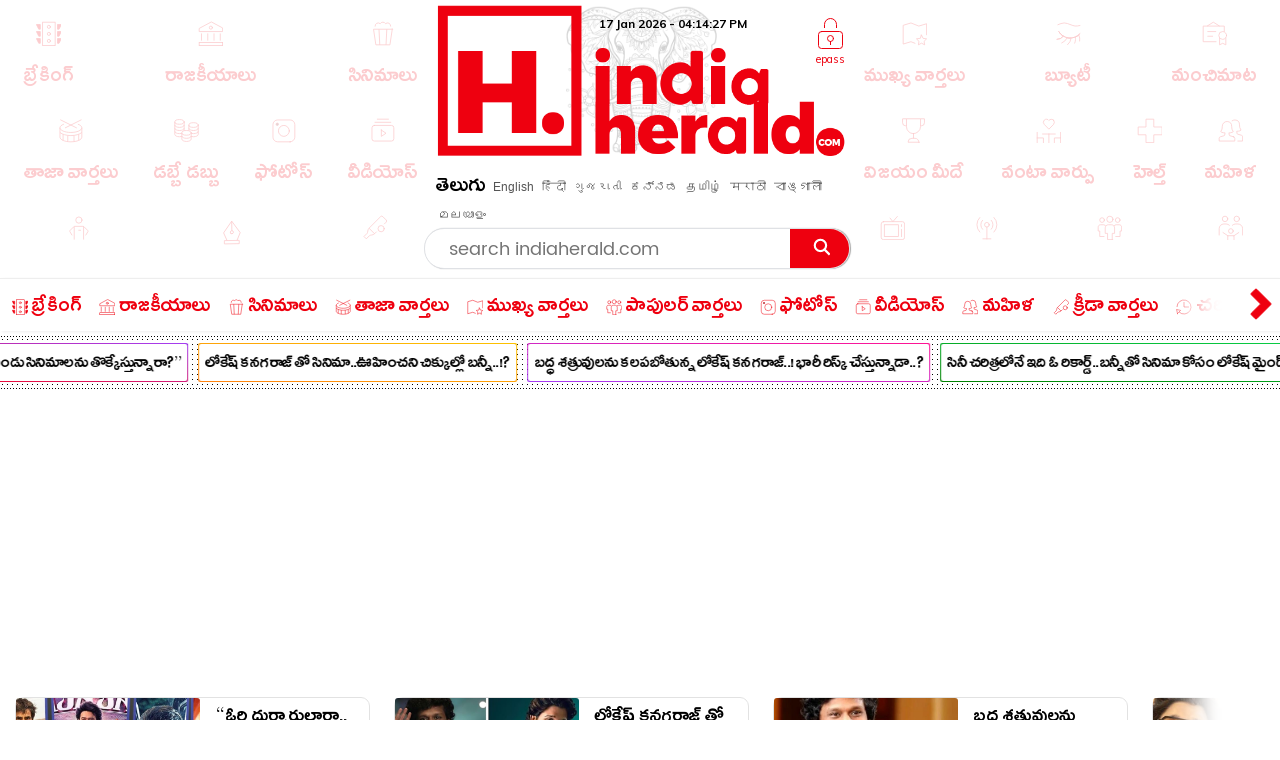

--- FILE ---
content_type: text/html; charset=utf-8
request_url: https://www.indiaherald.com/MOVIES/Read/994575888/apherald-politics
body_size: 93682
content:



<!DOCTYPE html>
<html>
<head>

    <meta charset="utf-8" />
    <title>ఆ విషయంలో తడబడుతున్న సార్ సినిమా దర్శకుడు...  </title>
    <meta name="description" content='movies : రవెంకీ అట్లూరి డైరెక్షన్ లో ధనుష్ హీరో గా వచ్చిన సినిమా సార్ ఈ సినిమా రీసెంట్ గా విడుదల అయి మంచి సక్సెస్ సాధించింది.ఈ సినిమా లో సంయుక్త మీనన్' />
    <meta name="keywords" content="Socialstars lifestyle {#}dhanush|Tholi Prema|Mr Majnu|Amarnath K Menon|Venky Atluri|Venkatesh|Love Story|Love|Blockbuster hit|India|Success|Cinema" />


    <link rel="icon" href="/favicon.ico?v=234" type="image/x-icon" sizes="32x32">
    <meta name="theme-color" content="#f7f7f7">
    <meta content='width=device-width, initial-scale=1.0, maximum-scale=1.0, user-scalable=0' name='viewport' />

    <meta http-equiv="content-language" content="te" />
    
    <meta name="dcterms.rightsHolder" content="APHerald.com" />
    <meta name="dcterms.rights" content="Copyright - 2013 APHerald.com" />
    <meta name="dcterms.dateCopyrighted" content="2013" />

    <link rel="canonical" href="https://www.indiaherald.com/MOVIES/Read/994575888/apherald-politics" />
    <link rel="alternate" href="https://mobile.indiaherald.com/MOVIES/Read/994575888/apherald-politics">
    <link rel="amphtml" href="https://amp.indiaherald.com/MOVIES/Read/994575888/apherald-politics">


    

        <link rel="author" href="https://plus.google.com/117069024910003354702" />

    <meta name="apple-mobile-web-app-capable" content="yes">
    <link href="https://plus.google.com/110473224141472555467" rel="publisher" />
    <link rel="shortcut icon" href="/favicon.ico?v=234" type="image/x-icon" />
    <link href='https://www.indiaherald.com/images/appleiconAPH.png' rel='apple-touch-icon' />

    <link rel="apple-touch-icon-precomposed" sizes="57x57" href="https://www.indiaherald.com/images/appleiconAPH.png" />
    <link rel="apple-touch-icon-precomposed" sizes="72x72" href="https://www.indiaherald.com/images/appleiconAPH72x72.png" />
    <link rel="apple-touch-icon-precomposed" sizes="114x114" href="https://www.indiaherald.com/images/appleiconAPH114x114.png" />
    <link rel="preload" as="font" href="/Scripts/fonts/Herald.woff" type="font/woff" crossorigin>

    

    <link rel="preload" as="font" href="/Scripts/fonts/WFF/WFFH.woff" type="font/woff" crossorigin>


    
    <script src="/Scripts/iolazy.js"></script>

    <style>
        @font-face {
            font-family: 'WFFH';
            src: local('☺'),url(/Scripts/fonts/WFF/WFFH.woff) format('woff'); /*,url(/fonts/WFF/WFFH.ttf) format('truetype');*/
            font-weight: 400;
            font-style: normal;
            font-display: swap;
        }

        @font-face {
            font-family: "Herald";
            src: url("/Scripts/fonts/Herald.woff");
            font-display: swap;
        }

		.logo-elephant {
		background: url(https://www.indiaherald.com/images/hp-images/logos/India-Herald-Elephant.png);
    background-size: contain;
    background-repeat: no-repeat;
    background-position: bottom;

		}
    </style>

    <meta property="fb:page_id" content="239399429491666" />
    <meta property="fb:pages" content="239399429491666" />
    <meta property="fb:admins" content="100003742082535" />
    <meta property="fb:app_id" content="276798262421755" />

    <meta name="msApplication-ID" content="microsoft.build.App" />
    <meta name="msApplication-PackageFamilyName" content="microsoft.build_8wekyb3d8bbwe" />
    <meta property="og:site_name" content="indiaherald.com" />

    <!-- Android -->
    <meta property="al:android:package" content="com.indiaherald" />
    <meta property="al:android:url" content="ihgscheme://" />
    <meta property="al:android:app_name" content="Herald" />

    <meta property="al:web:url" content="http://www.indiaherald.com/" />




    <meta name="twitter:card" content="summary_large_image" />

    <meta name="twitter:site" content="realindiaherald" />

    <meta name="twitter:title" content="ఆ విషయంలో తడబడుతున్న సార్ సినిమా దర్శకుడు...  " />

    <meta name="twitter:description" content="movies : రవెంకీ అట్లూరి డైరెక్షన్ లో ధనుష్ హీరో గా వచ్చిన సినిమా సార్ ఈ సినిమా రీసెంట్ గా విడుదల అయి మంచి సక్సెస్ సాధించింది.ఈ సినిమా లో సంయుక్త మీనన్" />





    <meta property="og:title" content="ఆ విషయంలో తడబడుతున్న సార్ సినిమా దర్శకుడు...  " />
    <meta property="og:description" content="movies : రవెంకీ అట్లూరి డైరెక్షన్ లో ధనుష్ హీరో గా వచ్చిన సినిమా సార్ ఈ సినిమా రీసెంట్ గా విడుదల అయి మంచి సక్సెస్ సాధించింది.ఈ సినిమా లో సంయుక్త మీనన్" />

    <meta property="og:url" content="http://www.indiaherald.com/MOVIES/Read/994575888/apherald-politics" />
            <meta property="og:image" content="https://www.indiaherald.com/imagestore/images/movies/movies_gossips/aa-vishyam-sir-cinema-darsakudulo-tadabadutunna-fb0925ca-46d5-4603-ba2e-ab89579f2f2c-415x250-IndiaHerald.jpg" />
            <meta name="twitter:image" content="https://www.indiaherald.com/imagestore/images/movies/movies_gossips/aa-vishyam-sir-cinema-darsakudulo-tadabadutunna-fb0925ca-46d5-4603-ba2e-ab89579f2f2c-415x250-IndiaHerald.jpg" />
    


    



    <link rel="preconnect" href="https://www.indiaherald.com/" crossorigin />


    <link rel="preconnect" href="https://fonts.googleapis.com" crossorigin />



    <link rel="preconnect" src="https://www.cloudflare.com/" crossorigin />




    <link rel="preload" as="font" href="/scripts/fonts/Poppins/poppins/Poppins-Regular.ttf" type="font/ttf" crossorigin>

    <link href="/Content/css/RDesktop.css?v=3" rel="stylesheet" />
    


		<script>
    var historyInstance = null;
    var Is404Page = false;

    var dfeaturedTopics = [];
    var CPD = null;
    var currentProOrdersTempList = null;
    var CDNPath = "https://www.indiaherald.com/";
    var root = 'https://www.indiaherald.com';
    var approot = 'https://www.indiaherald.com';//"https://mobile.indiaherald.com";
    var ImagePath = "https://www.indiaherald.com/ImageStore/";//"https://www.indiaherald.com/ImageStore/";

    var swVersion = '0.0147';

    var currentPageInstance = null;
    let isPageLoaded = false;

    var articleModelData;
    var categoryList = JSON.parse('[{"Disabled":false,"Group":null,"Selected":false,"Text":"Politics","Value":"1"},{"Disabled":false,"Group":null,"Selected":false,"Text":"Movies","Value":"2"},{"Disabled":false,"Group":null,"Selected":false,"Text":"Women","Value":"3"},{"Disabled":false,"Group":null,"Selected":false,"Text":"Kids","Value":"4"},{"Disabled":false,"Group":null,"Selected":false,"Text":"NRI","Value":"7"},{"Disabled":false,"Group":null,"Selected":false,"Text":"Business","Value":"13"},{"Disabled":false,"Group":null,"Selected":false,"Text":"Technology","Value":"14"},{"Disabled":false,"Group":null,"Selected":false,"Text":"Health","Value":"15"},{"Disabled":false,"Group":null,"Selected":false,"Text":"Education","Value":"16"},{"Disabled":false,"Group":null,"Selected":false,"Text":"LifeStyle","Value":"17"},{"Disabled":false,"Group":null,"Selected":false,"Text":"Auto","Value":"18"},{"Disabled":false,"Group":null,"Selected":false,"Text":"Beauty","Value":"19"},{"Disabled":false,"Group":null,"Selected":false,"Text":"Spirituality","Value":"20"},{"Disabled":false,"Group":null,"Selected":false,"Text":"Sports","Value":"21"},{"Disabled":false,"Group":null,"Selected":false,"Text":"Editorial","Value":"24"},{"Disabled":false,"Group":null,"Selected":false,"Text":"Cooking","Value":"28"},{"Disabled":false,"Group":null,"Selected":false,"Text":"Astrology","Value":"58"},{"Disabled":false,"Group":null,"Selected":false,"Text":"Quotes","Value":"68"},{"Disabled":false,"Group":null,"Selected":false,"Text":"Winners","Value":"67"},{"Disabled":false,"Group":null,"Selected":false,"Text":"Satire","Value":"66"},{"Disabled":false,"Group":null,"Selected":false,"Text":"Viral","Value":"65"},{"Disabled":false,"Group":null,"Selected":false,"Text":"Money","Value":"64"},{"Disabled":false,"Group":null,"Selected":false,"Text":"Birthday","Value":"63"},{"Disabled":false,"Group":null,"Selected":false,"Text":"Gold","Value":"62"},{"Disabled":false,"Group":null,"Selected":false,"Text":"History","Value":"61"},{"Disabled":false,"Group":null,"Selected":false,"Text":"TV","Value":"60"},{"Disabled":false,"Group":null,"Selected":false,"Text":"Signatures","Value":"69"},{"Disabled":false,"Group":null,"Selected":false,"Text":"VidhyaKiVaidhyam","Value":"70"},{"Disabled":false,"Group":null,"Selected":false,"Text":"Breaking","Value":"71"},{"Disabled":false,"Group":null,"Selected":false,"Text":"Crime","Value":"72"},{"Disabled":false,"Group":null,"Selected":false,"Text":"MLAProgress","Value":"73"},{"Disabled":false,"Group":null,"Selected":false,"Text":"Smarana","Value":"74"},{"Disabled":false,"Group":null,"Selected":false,"Text":"Debate","Value":"75"},{"Disabled":false,"Group":null,"Selected":false,"Text":"Victory","Value":"76"},{"Disabled":false,"Group":null,"Selected":false,"Text":"Narrative","Value":"77"},{"Disabled":false,"Group":null,"Selected":false,"Text":"Cartoon","Value":"78"},{"Disabled":false,"Group":null,"Selected":false,"Text":"Video","Value":"79"},{"Disabled":false,"Group":null,"Selected":false,"Text":"WallPapers","Value":"80"},{"Disabled":false,"Group":null,"Selected":false,"Text":"Actors","Value":"81"},{"Disabled":false,"Group":null,"Selected":false,"Text":"Actress","Value":"82"},{"Disabled":false,"Group":null,"Selected":false,"Text":"Sizzlers","Value":"83"},{"Disabled":false,"Group":null,"Selected":false,"Text":"Events","Value":"84"}]');
    var contentList = JSON.parse('[{"Disabled":false,"Group":null,"Selected":false,"Text":"Article","Value":"1"},{"Disabled":false,"Group":null,"Selected":false,"Text":"Gallery","Value":"2"},{"Disabled":false,"Group":null,"Selected":false,"Text":"Video","Value":"3"},{"Disabled":false,"Group":null,"Selected":false,"Text":"Cards","Value":"6"}]');
    var languageList = JSON.parse('[{"Disabled":false,"Group":null,"Selected":false,"Text":"English","Value":"1"},{"Disabled":false,"Group":null,"Selected":false,"Text":"Telugu","Value":"2"},{"Disabled":false,"Group":null,"Selected":false,"Text":"Hindi","Value":"3"},{"Disabled":false,"Group":null,"Selected":false,"Text":"Neutral","Value":"4"},{"Disabled":false,"Group":null,"Selected":false,"Text":"Malayalam","Value":"6"},{"Disabled":false,"Group":null,"Selected":false,"Text":"Urdu","Value":"16"},{"Disabled":false,"Group":null,"Selected":false,"Text":"Bengali","Value":"19"}]');
	var timeOutLead = 10000;
    var allAuthours;
    var subcategoryList = JSON.parse('[{"Disabled":false,"Group":null,"Selected":false,"Text":"General","Value":"74"},{"Disabled":false,"Group":null,"Selected":false,"Text":"LatestNews","Value":"1"},{"Disabled":false,"Group":null,"Selected":false,"Text":"TVNews","Value":"2"},{"Disabled":false,"Group":null,"Selected":false,"Text":"Gossips","Value":"3"},{"Disabled":false,"Group":null,"Selected":false,"Text":"Analysis","Value":"4"},{"Disabled":false,"Group":null,"Selected":false,"Text":"Events","Value":"6"},{"Disabled":false,"Group":null,"Selected":false,"Text":"Cartoons","Value":"44"}]');


    var apptype = ""
        apptype = '';
            if(apptype && apptype != "") {
                localStorage.setItem("apptype", apptype);
            }


    function getUserDataForAndroid() {
        alert("called");
    }
    var currentShareVal = "";
    function getShareData() {
        try {
            return currentShareVal;
        } catch (e) {
            console.log(e);
        }
    }

    function jsonEscape(str) {
    //return str.replace(/\n/g, "\\\\n").replace(/\r/g, "\\\\r").replace(/\t/g, "\\\\t");


    str.replace(/\\n/g, "\\n")
        .replace(/\\'/g, "\\'")
        .replace(/\\"/g, '\\"')
        .replace(/\\&/g, "\\&")
        .replace(/\\r/g, "\\r")
        .replace(/\\t/g, "\\t")
        .replace(/\\b/g, "\\b")
        .replace(/\\f/g, "\\f");
    // remove non-printable and other non-valid JSON chars
    str = str.replace(/[\u0000-\u0019]+/g, "");
    return str;
}
</script>

    <style>
        .top-icon-holder {
            display: inline-block;
            width: 34.5%;
            height: 306px;
            overflow: hidden;
        }

            .top-icon-holder .foot-in-col .scroll__nav-li {
                margin-bottom: -5px;
                margin-right: 30px;
                transition: 0.1s all linear;
                opacity: 0.2;
            }

            .top-icon-holder .scroll__nav-link[data-lang=te], .top-icon-holder .scroll__nav-link {
                padding-bottom: 0 !important;
            }

            .top-icon-holder .foot-in-col .scroll__nav-li svg {
                height: 28px;
                width: 28px;
            }

            .top-icon-holder .scroll__nav-li.hr-scroll__item:hover {
                transform: scale(1.1);
                opacity: 1;
            }

        .top-fluid-header {
            display: inline-block;
            width: 100%;
            background: #dadde2;
            background: #fff;
            box-shadow: 0 1px 2px 0 rgb(148 150 159 / 30%);
            margin-bottom: 3px;
            padding-bottom: 0;
            padding-top: 5px;
            position: relative;
            z-index: 1;
        }

        .top-ad-holder-left {
            left: 0;
        }


        .top-ad-holder-right {
            right: 0;
        }

        .top-ad-holder-right, .top-ad-holder-left {
            display: none;
            position: absolute;
            top: 0;
        }

        .top-logo-holder {
            max-width: 564px;
            margin: 0px auto;
            display: inline-block;
            position: relative;
            left: 10px;
            vertical-align: top;
        }

        .top-search-mini-bar {
            position: absolute;
            right: 40px;
            border: 1px solid #a3a3a3;
            height: 46px;
            width: calc(100% - 257px);
            border-radius: 8px;
        }

        .langauge-top-ul {
            position: relative;
            left: 0;
            padding-top: 9px;
            top: 3px;
            z-index: 9;
            background: transparent;
        }

        .top-ad-holder.full-out {
            display: none;
        }

        .langauge-top-ul li {
            padding: 0px 7px;
        }

            .langauge-top-ul li:first-child {
                padding-left: 0;
            }

            .langauge-top-ul li:last-child {
                padding-right: 0;
            }

        .menu-icon svg {
            height: 16px;
            width: 16px;
            position: relative;
            top: 10px;
        }

            .menu-icon svg.rt {
                transform: rotate( 135deg );
                top: 4px;
            }

        .more-menu {
            box-shadow: 0 0 27px 56px #ffffff;
            position: absolute;
            right: 0;
            width: 35px;
            height: 100%;
            background: #fff;
            z-index: 9999999;
            padding-top: 8px;
            cursor: pointer;
        }

        .scroll__nav.hr-scroll {
            margin-left: 0;
        }

        .foot-in-col .scroll__nav.hr-scroll {
            height: 330px;
            text-align: justify;
        }

        .more-menu.m-m-left, .m-m-left-1 {
            left: 0;
        }

        .more-menu svg * {
            stroke: #ee000f;
            fill: #ee000f;
        }

        .sticky-top {
            box-shadow: none;
            border-top: 1px solid #eee;
            margin-top: 0;
            box-shadow: 2px 1px 3px #eee;
        }

        .scroll__nav-link span {
            display: inline-block;
            vertical-align: top;
        }

        .scroll__nav-link:before {
            display: none;
        }

        .menu-txt {
            padding-top: 2px;
            position: relative;
            top: 4px;
        }

        .scroll__nav-link[data-lang="en"] .menu-txt {
            top: 0;
        }

        .scroll__nav-link[data-lang="en"] .menu-icon svg {
            top: 5px;
        }

        .menu-icon svg * {
            stroke: rgb(238, 0, 15);
            stroke-width: 1px;
        }

        .scroll__nav-link[data-lang=te], .scroll__nav-link[data-lang=te]:focus, .scroll__nav-link[data-lang=te]:hover, .scroll__nav-link[data-lang=te]:visited {
            padding: 6px 9px;
        }

        footer .scroll__nav-link[data-lang=te], footer .scroll__nav-link[data-lang=te]:focus, footer .scroll__nav-link[data-lang=te]:hover, footer .scroll__nav-link[data-lang=te]:visited {
            padding: 0;
        }

        footer .scroll__nav-link, footer .scroll__nav-link:focus, footer .scroll__nav-link:hover, footer .scroll__nav-link:visited {
            padding: 5px 0px 7px 0px;
        }


        .parent-feature {
            padding: 0px 0px;
            position: relative;
            /*    display:inline-block;*/
            /*margin-top: 62px;*/
        }

        .single-parent.parent-feature {
            padding: 0;
        }

        .dot-feature-top {
            background-image: radial-gradient(black 0.5px, transparent 0px);
            background-size: 3px 3px;
            height: 2px;
            /*    position: absolute;*/
            top: 0px;
            left: 9px;
            right: 9px;
        }

        .dot-feature-bottom {
            background-image: radial-gradient(black 0.5px, transparent 0px);
            background-size: 3px 3px;
            height: 2px;
            /*    position: absolute;*/
            bottom: 0px;
            left: 9px;
            right: 9px;
        }

        .multidot-feature {
            overflow-x: scroll;
            display: flex;
            flex-direction: column;
            width: 100%;
            height: 105px;
            justify-content: space-evenly;
            background: radial-gradient(black 0.5px, transparent 0px) 0% 0% / 5px 5px white;
            white-space: nowrap;
            overflow: hidden;
            padding-left: 9px;
        }


        .multidot-feature-1 {
            /*background: radial-gradient(black 0.5px, transparent 0px) 0% 0% / 5px 5px white;*/
            padding: 9px 0px 0px 0px;
        }

        .single-parent .multidot-feature {
            height: 50px;
        }

        .ul-feature {
            display: flex;
        }

        .feature-box {
            font-family: "Helvetica Neue";
            letter-spacing: -0.03em;
            margin-right: 10px;
            padding: 1px;
            border-radius: 2px;
        }

        .background-gradient-0, .background-gradient-13, .background-gradient-26, .background-gradient-39 {
            background-color: rgb(255, 0, 0);
            background-image: linear-gradient(to right top, rgb(255, 0, 0), rgb(164, 62, 244));
        }

        .background-gradient-1, .background-gradient--1, .background-gradient-14, .background-gradient-27, .background-gradient-40 {
            background-color: rgb(255, 132, 19);
            background-image: linear-gradient(to right top, rgb(255, 132, 19), rgb(252, 194, 0));
        }

        .background-gradient-2, .background-gradient-15, .background-gradient-28, .background-gradient-41 {
            background-color: rgb(164, 62, 244);
            background-image: linear-gradient(to right top, rgb(164, 62, 244), rgb(255, 20, 147));
        }

        .background-gradient-3, .background-gradient-16, .background-gradient-29, .background-gradient-42 {
            background-color: rgb(0, 128, 0);
            background-image: linear-gradient(to right top, rgb(0, 128, 0), rgb(11, 218, 81));
        }

        .background-gradient-4, .background-gradient-17, .background-gradient-30, .background-gradient-43 {
            background-color: rgb(255, 0, 255);
            background-image: linear-gradient(to right top, rgb(255, 0, 255), rgb(38, 190, 255));
        }

        .background-gradient-5, .background-gradient-18, .background-gradient-31, .background-gradient-44 {
            background-color: rgb(164, 62, 244);
            background-image: linear-gradient(to right top, rgb(164, 62, 244), rgb(11, 218, 81));
        }

        .background-gradient-6, .background-gradient-19, .background-gradient-32, .background-gradient-45 {
            background-color: rgb(0, 0, 255);
            background-image: linear-gradient(to right top, rgb(0, 0, 255), rgb(38, 190, 255));
        }

        .background-gradient-7, .background-gradient-20, .background-gradient-33, .background-gradient-46 {
            background-color: rgb(38, 190, 255);
            background-image: linear-gradient(to right top, rgb(38, 190, 255), rgb(11, 218, 81));
        }

        .background-gradient-8, .background-gradient-21, .background-gradient-34, .background-gradient-47 {
            background-color: rgb(255, 0, 0);
            background-image: linear-gradient(to right top, rgb(255, 0, 0), rgb(255, 0, 255));
        }

        .background-gradient-9, .background-gradient-22, .background-gradient-35, .background-gradient-48 {
            background-color: rgb(252, 194, 0);
            background-image: linear-gradient(to right top, rgb(252, 194, 0), rgb(255, 20, 147));
        }

        .background-gradient-10, .background-gradient-23, .background-gradient-36, .background-gradient-49 {
            background-color: rgb(255, 0, 0);
            background-image: linear-gradient(to right top, rgb(255, 0, 0), rgb(164, 62, 244));
        }

        .background-gradient-11, .background-gradient-24, .background-gradient-37, .background-gradient-50 {
            background-color: rgb(164, 62, 244);
            background-image: linear-gradient(to right top, rgb(164, 62, 244), rgb(255, 132, 19));
        }

        .background-gradient-12, .background-gradient-25, .background-gradient-38, .background-gradient-51 {
            background-color: rgb(255, 0, 0);
            background-image: linear-gradient(to right top, rgb(255, 0, 0), rgb(255, 132, 19));
        }

        .feature-link {
            padding: 6px;
            font-size: 12px;
            line-height: 23px;
            font-family: Muli;
            color: rgb(0, 0, 0);
            font-weight: bold;
             display: block;
            text-align: center !important;
			min-width:120px;
            background: rgb(255, 255, 255);
            align-items: center;
            border-radius: 2px;
            letter-spacing: -0.03em;
            text-decoration: none;
        }

            .feature-link[data-lang=te] {
                padding: 6px;
                padding-top: 11px;
                font-size: 17px;
                line-height: 1.2;
                font-family: 'WFFH';
                font-weight: normal;
            }
    </style>

    <style>

        .more-menu.m-m-left-1, .more-menu.m-m-right-1 {
            top: 45px;
        }

        .m-m-left-1 {
            display: none;
        }


        .opinion_opt.top-op .more-menu.m-m-left-1, .opinion_opt.top-op .more-menu.m-m-right-1 {
            top: 0
        }

        .opinion_opt {
            background: #fff;
            width: 100%;
            padding: 10px 15px;
            margin: 0px auto;
            margin: 18px 0 0;
            margin: 0;
            display: inline-block;
            box-sizing: border-box;
            text-align: left;
            border: 1px solid #eee;
            border-radius: 3px;
            position: relative;
        }

            .opinion_opt.top-op {
                margin-top: 0;
                border: none;
                padding-top: 0;
                overflow: hidden;
                top: 0;
                padding-bottom: 4px;
            }

            .opinion_opt.top-op {
            }

        .cat-icon {
            padding: 0px !important;
        }

        .opinion_opt .section_head a, .opinion_opt .section_head span {
            color: #e00;
            text-transform: none;
            font-size: 15px;
            font-weight: 900;
            vertical-align: top;
            padding-top: 0px;
            position: relative;
            top: 4px;
            font-family: 'WFFH';
            font-weight: normal;
            font-size: 25px;
        }

        .opinion_opt .section_head span {
            background: 0 0;
            padding: 0;
        }

        .opinion_opt .opinion_hmlist1 {
            width: 100%;
            position: relative;
            text-align: left;
        }

            .opinion_opt .opinion_hmlist1 .op_more {
                position: absolute;
                top: -18px;
                right: 0;
                font-size: 14px;
            }

            .opinion_opt .opinion_hmlist1 ul {
                width: 100%;
                padding: 10px 0 0;
            }

        .opinion_opt.top-op .opinion_hmlist1 ul {
            padding-top: 8px;
        }

        .opinion_opt .opinion_hmlist1 li {
            width: 355px;
            height: 96px;
            margin: 0 24px 0 0;
            padding: 0 20px 0 0 !important;
            background: #fff;
            box-sizing: border-box;
            display: table;
            display: inline-block;
            position: relative;
            border: 1px solid #E2E2E2;
            border-radius: 9px;
            flex-shrink: 0;
            vertical-align: top;
            white-space: normal;
            margin-bottom: 9px;
        }

            .opinion_opt .opinion_hmlist1 li > svg, .opinion_opt .opinion_hmlist1 li > img.hicn {
                position: absolute;
                right: -11px;
                background: #fff;
                height: auto;
                width: 28px;
                top: 37%;
                padding: 2px;
            }

            .opinion_opt .opinion_hmlist1 li:last-child {
                margin-right: 0;
                border-right: none;
            }



        .thumbnail {
            position: relative;
        }

            .thumbnail img {
                height: 100%;
                object-fit: cover;
                width: 100%;
            }

        .opinion_opt .opinion_hmlist1 li .thumbnail {
            display: table-cell;
            vertical-align: top;
            width: 184px;
            height: 174px;
        }

            .opinion_opt .opinion_hmlist1 li .thumbnail div {
                height: 95px;
                position: relative;
                overflow: hidden;
                border-radius: 3px;
            }

        .opinion_opt .opinion_hmlist1 li .description {
            display: table-cell;
            vertical-align: top;
            padding-left: 15px;
            padding-top: 4px;
        }

            .opinion_opt .opinion_hmlist1 li .description h6 {
                font-size: 15px;
                line-height: 18px;
                font-weight: normal;
                font-family: Poppins-Regular;
                display: inline-block;
                padding-top: 4px;
            }

                .opinion_opt .opinion_hmlist1 li .description h6[data-lang="telugu"] {
                    font-size: 20px;
                    line-height: 19px;
                    font-weight: 500;
                    font-family: WFFH;
                    font-weight: normal;
                }

                .opinion_opt .opinion_hmlist1 li .description h6 a {
                    color: #000;
                    height: 59px;
                    overflow: hidden;
                    display: block;
                    padding-top: 4px;
                }

        .section_head svg * {
            stroke: #e00;
        }

        .opinion_opt .opinion_hmlist1 .op_more a, .opinion_opt .opinion_hmlist1 li .description span {
            font-family: Roboto,sans-serif;
        }

            .opinion_opt .opinion_hmlist1 li .description span.author-name {
                position: absolute;
                bottom: 0px;
                display: block;
                line-height: 14px;
                font-size: 12px;
                font-weight: 700;
                letter-spacing: .11px;
                color: #909090;
                height: 15px;
                overflow: hidden;
            }

                .opinion_opt .opinion_hmlist1 li .description span.author-name:hover {
                    color: #e00;
                }

        .opinion_opt .opinion_hmlist1 li:after {
            content: "";
            position: absolute;
            z-index: 1;
            border-right: 1px solid #E2E2E2;
            display: block;
            top: 11%;
            right: 0;
            height: 59%;
            opacity: 0;
        }

        .list-section.landing-section {
            display: inline-block;
            width: 100%;
        }

        .more-menu.m-m-left-1 svg, .more-menu.m-m-right-1 svg {
            top: 31%;
            position: relative;
        }

        .opinion_hmlist1 .description .section_head span, .opinion_hmlist1 .description .section_head2 span {
            background: transparent;
            color: #e00;
            font-size: 11px;
            padding-top: 0;
            line-height: 1.4;
            vertical-align: top;
        }

        .section_head2 svg {
            height: 14px;
            width: 14px;
        }

            .section_head2 svg * {
                stroke: #e00;
            }

        .scrollable-div ul {
            display: flex;
            font-size: 0;
            white-space: nowrap;
            flex-wrap: nowrap;
        }
    </style>

    <style>
        .footer-article-links {
            padding: 50px;
            margin-left: 97px;
            margin-right: 15px;
            background: #fff;
            border-radius: 18px;
            overflow: hidden;
            display: none;
        }

            .footer-article-links ul li {
                display: inline-block;
                padding: 19px;
            }

                .footer-article-links ul li a {
                    font-size: 12px;
                    color: #000;
                }

        .ihg-foot-col-2 {
            width: 300px;
            padding: 9px 9px 0px 9px;
            display: inline-block;
            vertical-align: top;
            border-right: 1px dotted #a1a1a1;
        }

            .ihg-foot-col-2.ihg-logo-foot {
                width: 262px;
            }

        .ihg-logo-foot img {
            width: 245px;
        }

        .ihg-foot-col-4 {
            width: calc(100% - 581px);
            padding: 6px 9px 9px 0px;
            display: inline-block;
            vertical-align: top;
            height: 330px;
        }

        .ihg-foot-col-2.md-wt-lv {
            width: 306px;
            border: none;
            padding: 0;
        }

        .sc-channel {
            display: inline-block;
            width: 15%;
            margin-bottom: 15px;
            text-align: left !important;
            margin-left: 0px;
        }

            .sc-channel svg {
                height: 36px;
                width: 36px;
            }

            .sc-channel.fb svg * {
                fill: #3b5998;
            }

            .sc-channel.tw svg * {
                fill: #1da1f2;
            }

            .sc-channel.wa svg * {
                fill: #25d366;
            }

            .sc-channel.pin svg * {
                fill: #bd081c;
            }

            .sc-channel.yt svg * {
                fill: #ff0000;
            }

            .sc-channel.insta svg * {
                fill: #c32aa3;
            }

        .foot-social-container {
            width: 460px;
            padding-top: 14px;
            margin: 0px auto;
        }

        .foot-languages-container {
            padding-bottom: 15px;
        }

            .foot-languages-container .langauge-top-ul li {
                padding: 0px 4px;
            }

            .foot-languages-container .langauge-top-ul {
                padding-top: 0;
            }

        .foot-h2 {
            font-family: Arial;
            font-size: 11px;
            text-transform: uppercase;
            font-weight: 800;
            margin-bottom: 9px;
        }

        .foot-in-col {
            width: 161px;
            float: left;
        }

            .foot-in-col .scroll__nav-li {
                display: inline-block;
                width: auto;
                margin-right: 25px;
                margin-bottom: 39px;
            }

            .foot-in-col .scroll__nav-ul.last-ul .scroll__nav-li {
                margin-bottom: 0;
            }

            .foot-in-col .scroll__nav-link span {
                display: inline-block;
                vertical-align: top;
                width: 100%;
                text-align: center;
                margin-bottom: 2px;
            }

                .foot-in-col .scroll__nav-link span.menu-txt {
                    margin-top: 7px;
                }

            .foot-in-col .menu-icon svg {
                height: 36px;
                width: 36px;
            }

        /*#region Made With Love*/
        .made-with-love {
            display: inline-block;
            width: 100%;
            margin-top: 2px;
            background: #fff;
            text-align: left;
        }


        .f-w-develop {
            padding: 10px;
        }

        .card-title {
            text-transform: capitalize; /* font-size: 9.19vw; */
            letter-spacing: -1px;
        }

        .after-family {
            display: inline-block;
            width: 100%;
        }

        .tag-name.english-lang {
            text-align: center
        }

        .after-family .image {
            display: inline-block;
            position: relative;
            width: 100%;
            margin-left: 0
        }


        .support-footer {
            display: inline-block;
            width: 100%;
            margin-top: 0;
            position: relative;
            color: #000;
            padding: 0 18px;
            text-align: center;
        }

            .support-footer .tag-name {
                color: #000;
                font-size: 18px;
                user-select: none;
                font-family: Muli;
                margin-top: 0;
                width: 100%;
                line-height: 1.4;
                text-align: center;
            }


        .f-w-develop .fwd-love {
            font-size: 22px;
            color: #a5a5a5;
            text-transform: lowercase;
            padding-left: 4px;
            font-family: Muli;
            font-weight: 400;
        }

        .f-w-develop h3 {
            font-size: 60px;
            color: #a5a5a5;
            font-weight: 700;
            line-height: 1;
            font-family: Muli;
        }

        .f-w-develop .fwd-ctech {
            font-size: 12px;
            color: #a5a5a5;
            padding-left: 4px;
            font-family: Muli;
            font-weight: 400;
        }

        .after-family {
            position: relative;
            border: 0;
            display: inline-block;
            margin-bottom: 10px;
            margin-top: 14px;
            /*min-height: 72vw;*/
        }

            .after-family .image {
                display: inline-block;
                width: 85%;
                float: left;
                max-width: 200%;
                margin: 1px 0 0 7%;
                text-align: center;
                z-index: 2;
            }

            .after-family p a, .after-family p span {
                padding: 0;
                font-size: 17px;
                font-weight: 700;
                font-family: Muli;
                line-height: 1.2;
                letter-spacing: -.9px;
                margin-left: 1px;
                margin-right: 4px;
            }

        @keyframes heartbeating {
            to {
                transform: scale(1.4)
            }
        }

        .heart-beating {
            font-size: 150px;
            color: #e00;
            animation: heartbeating .45s infinite alternate;
            transform-origin: center;
            width: 25px;
            height: 25px;
            position: relative;
            top: 5px;
        }

        .foot-contact {
            margin-top: 14px;
        }

        .foot-app-ul a {
            color: #000;
            font-family: arial;
            line-height: 1;
            vertical-align: top;
            padding-top: 6px;
            display: inline-block;
            font-weight: bold;
            font-size: 13px;
        }


        footer {
            /* max-width: 1366px; */
            margin: 0px auto;
            box-shadow: 0px 6px 9px 2px #000;
            margin-top: 15px;
        }

        .foot-in-col:last-child {
            width: 100%;
        }

        .tag-in-foot {
            width: 215px;
            height: 330px;
            overflow: hidden;
            margin-right: 9px;
            text-align: right;
        }

            .tag-in-foot .ul-feature {
                display: inline-block;
            }

            .tag-in-foot .feature-box {
                display: inline-block;
                margin-bottom: 7px;
            }

        .foot-bottom-container {
            text-align: center;
            font-family: 'Muli';
            padding-top: 0;
            /* display: none; */
            font-size: 26px;
            color: #a5a5a5;
            padding-bottom: 7px;
            padding-top: 16px;
        }

        .copy-right-text {
            display: inline-block;
            width: 100%;
            font-weight: bold;
            text-transform: uppercase;
        }

        .foot-bottom-container .tag-name.english-lang {
            text-align: center;
            display: inline-block;
            width: 810px;
            padding-top: 4px;
            /* font-size: 18px; */
            font-size: 19px;
            line-height: 1.4;
        }

        .orb-footer-inner {
            padding-top: 0px;
        }

            .orb-footer-inner li {
                display: inline-block;
                font-size: 13px;
                padding: 7px;
                padding-bottom: 5px;
            }

                .orb-footer-inner li a {
                    color: #000;
                    font-size: 12px;
                }

        .orb-hilight {
            font-style: normal;
            font-weight: bold;
            color: #a5a5a5;
        }

        .orb-footer-links {
            color: #3a3a3a;
        }

        .foot-social-container .social-follow {
            padding-top: 0px;
            border: none;
        }

        .foot-app-ul {
            text-align: left;
            padding-left: 59px;
        }

            .foot-app-ul li {
                display: inline-block;
                width: 38%;
                vertical-align: top;
                text-align: left;
                margin-right: 7px;
            }

        .foot-social-container .sc-channel svg * {
            stroke: #eee;
            fill: #a5a5a5;
        }

        .foot-top-section {
            border-bottom: 1px dotted #a1a1a1;
        }
    </style>
    <style>

        @-webkit-keyframes ticker-news {
            0% {
                -moz-transform: translate3d(-8%,0,0);
                -o-transform: translate3d(-8%,0,0);
                -webkit-transform: translate3d(-8%,0,0);
                transform: translate3d(-8%,0,0);
                visibility: visible
            }

            100% {
                -moz-transform: translate3d(-100%,0,0);
                -o-transform: translate3d(-100%,0,0);
                -webkit-transform: translate3d(-100%,0,0);
                transform: translate3d(-100%,0,0)
            }
        }

        @keyframes ticker-news {
            0% {
                -moz-transform: translate3d(-8%,0,0);
                -o-transform: translate3d(-8%,0,0);
                -webkit-transform: translate3d(-8%,0,0);
                transform: translate3d(-8%,0,0);
                visibility: visible
            }

            100% {
                -moz-transform: translate3d(-100%,0,0);
                -o-transform: translate3d(-100%,0,0);
                -webkit-transform: translate3d(-100%,0,0);
                transform: translate3d(-100%,0,0)
            }
        }

        .ihg-animated {
            -moz-animation-iteration-count: infinite;
            -o-animation-iteration-count: infinite;
            -webkit-animation-iteration-count: infinite;
            animation-iteration-count: infinite;
            -moz-animation-timing-function: linear;
            -o-animation-timing-function: linear;
            -webkit-animation-timing-function: linear;
            animation-timing-function: linear;
            -moz-animation-name: ticker-news;
            -o-animation-name: ticker-news;
            -webkit-animation-name: ticker-news;
            animation-name: ticker-news;
            -moz-animation-duration: 90s;
            -o-animation-duration: 90s;
            -webkit-animation-duration: 90s;
            animation-duration: 90s;
        }

        ul.ihg-animated:hover {
            -moz-animation-play-state: paused;
            -webkit-animation-play-state: paused;
            animation-play-state: paused
        }


        .bigstory_cont {
            padding: 9px;
            overflow: hidden;
            display: inline-block;
            width: 100%;
            position: relative;
        }

            .bigstory_cont .bigstory_list {
                width: 100%;
                float: left;
                padding: 0;
                box-sizing: border-box;
                margin: 1px 0 0;
                position: relative;
            }

            .bigstory_cont ul {
                width: 100%;
                float: left;
            }


                .bigstory_cont ul li {
                    width: 229px;
                    height: 350px;
                    float: left;
                    margin: 0 9px 0 0;
                    position: relative;
                    border-radius: 3px;
                    overflow: hidden;
                    flex-shrink: 0;
                    vertical-align: top;
                    white-space: normal;
                }

            .bigstory_cont .gallery_list ul li {
                width: 204px;
            }

            .bigstory_cont ul li, .featured_cont li .thumbnail, .wid_stry li .thumbnail {
                position: relative;
            }

                .bigstory_cont ul li .thumbnail {
                    width: 100%;
                    height: 100%;
                }

        .col-right .wid70_left .thumbnail {
            width: 151px;
        }

        .thumbnail {
            position: relative;
            border-radius: 3px;
        }

        .bigstory_cont ul li .thumbnail img {
            height: 100%;
            width: auto;
            object-fit: cover;
            /*position: absolute;
            left: 50%;*/
        }

        .all_news ul li .thumbnail img, .bigstory_cont ul li .thumbnail img, .food-cont .thumbnail img, .news_categories ul li .thumbnail img {
            /*-webkit-transform: translateX(-50%);
            -ms-transform: translateX(-50%);*/
        }

        .bigstory_cont ul li .description {
            position: absolute;
            left: 0;
            top: 210px;
            width: 100%;
            text-align: center;
            padding: 15px 15px 9px;
            box-sizing: border-box;
            z-index: 2;
            pointer-events: none;
        }

        .bigstory_cont .gallery_list ul li .description {
            top: 227px;
        }

        .bigstory_cont ul li:after {
            position: absolute;
            height: 70%;
            width: 100%;
            z-index: 1;
        }

        .bigstory_cont ul li:after, .food-detail:after {
            content: '';
            display: block;
            left: 0;
            bottom: 0;
            background: linear-gradient(to bottom, transparent 0, #000 100%);
            pointer-events: none;
        }

        .bigstory_cont .section_head2, .hpage_topsty_wrap .section_head2 {
            float: none;
            margin-bottom: 10px;
        }

        .section_head2 {
            width: 100%;
            float: left;
            pointer-events: none;
        }

        .bigstory_cont .section_head2 span, .hpage_topsty_wrap .section_head2 span {
            float: none;
            background: #f8c81c;
        }

        .section_head2 span {
            background: #efefef;
            float: left;
        }

        .section_head2 a, .section_head2 span {
            font-family: Roboto, sans-serif !important;
            color: #000;
            pointer-events: all;
        }

        .section_head2 span {
            font-size: 13px;
        }

        .section_head2 span {
            font-weight: 900;
            padding: 3px 4px;
            line-height: 18px;
            text-align: center;
            border-radius: 3px;
            text-transform: uppercase;
            float: none;
            background: #f8c81c;
        }

        .section_head span, .section_head a {
            color: #e00;
            text-transform: none;
            font-size: 15px;
            font-weight: 900;
            vertical-align: top;
            padding-top: 0;
            position: relative;
            top: 4px;
            font-family: 'WFFH';
            font-weight: normal;
            font-size: 25px;
            vertical-align: top;
        }

        .bigstory_cont ul li h3[data-lang="telugu"] {
            font-family: 'WFFH';
            font-size: 25px;
            line-height: 30px;
        }

        .bigstory_cont ul li h3 {
            font-size: 20px;
            line-height: 25px;
            color: #fff;
            font-family: 'Muli';
            font-weight: normal;
        }

            .bigstory_cont ul li h3 a, .food-detail h3 a {
                color: #fff;
                height: 88px;
                overflow: hidden;
                display: block;
            }



        .ihg-arw {
            position: absolute;
            top: 50%;
            z-index: 999;
            cursor: pointer;
        }

            .ihg-arw svg * {
                stroke: #fff;
                fill: #fff;
            }

            .ihg-arw.ihg-arw-left {
                left: 9px;
            }

            .ihg-arw.ihg-arw-right {
                right: 9px;
            }

        .list-section .lhs_col_three .item-title.lt-item-title {
            /*font-size: 16px !important;*/
            height: 23px !important
        }

        .lhs_col_three .text-link-ul {
            padding-left: 0px;
        }

        .bigstory_cont .gallery_list ul li {
            width: 204px;
        }
    </style>
    <style>

        #ct7 {
            display: inline-block;
            /* width: 100%; */
            text-align: center;
            font-family: 'Muli';
            /* font-family: 'Poppins'; */
            font-size: 12px;
            color: #000;
            font-weight: bold;
            position: absolute;
            right: 194px;
            top: 11px;
        }

        .search-bar {
            padding: 0;
            padding-top: 5px;
        }

        #search-me-form {
            margin: 0;
            width: 104%;
            left: -3%;
            border: 1px solid #dfe1e5;
        }

        .menu-search-scroll {
            position: relative;
            background: transparent;
            height: 58px;
        }

            .menu-search-scroll .search-bar {
                position: absolute;
                top: 3px;
                background: transparent;
            }

            .menu-search-scroll .search-controls {
                top: -13px;
                background: #ee000f;
                height: 40px;
                right: -1px;
                border-radius: 0;
            }

            .menu-search-scroll .search-i-btn {
                border: none;
                background: transparent;
            }

                .menu-search-scroll .search-i-btn svg * {
                    stroke: #fff;
                    stroke-width: 3px;
                }

            .menu-search-scroll .search-bar #search-me-form {
                margin: 0px auto;
                height: 41px;
                max-width: 631px;
                overflow: hidden;
                box-shadow: 1px 0px 1px #a9a9a9;
            }

        .top-login-btn {
            position: absolute;
            right: 0;
            top: 12px;
            width: 32px;
            font-family: 'Muli';
            font-size: 11px;
            text-align: center;
        }

            .top-login-btn a {
                color: rgb(238, 0, 15);
            }

            .top-login-btn svg * {
                stroke: rgb(238, 0, 15);
                stroke-width: 1px;
            }
    </style>
    <style>
        body {
            min-width: 1024px;
        }

        .hero-content-block .item-title {
            display: table-cell;
            color: #fff !important;
            line-height: 1.1 !important;
            vertical-align: bottom;
            text-align: left;
            font-size: 35px !important;
            padding-left: 17px;
            width: calc(100% - 100px);
            padding-top: 8px;
            position: relative;
            top: 7px;
        }

        .hero-content-block .list-txt-h2[data-lang="telugu"] .item-title {
            font-size: 40px !important;
            line-height: 1.1 !important;
        }

        #h-breaking {
            width: 100%;
            height: 460px;
            height: 320px;
        }

        .home-col-slider-1 {
            width: 100%;
            height: 225px;
        }

            .home-col-slider-1 li .list-img {
                height: 230px;
                position: relative;
                width: 100%;
                border-top-left-radius: 9px;
                border-top-right-radius: 9px;
            }

            .home-col-slider-1 .img-g {
                width: 100% !important;
            }

            .home-col-slider-1 .list-li {
                height: auto !important;
            }

        .three-column-div .n-link {
            margin-bottom: 17px !important;
        }

        .list-txt {
            font-family: Poppins-Regular;
        }

        .home-col-slider-1 .list-txt {
            font-size: 16px !important;
            padding: 4px;
            display: inline-block;
            width: 100%;
            padding-bottom: 4px;
            line-height: 1.2;
        }

        .home-col-slider-1 {
            height: 252px;
        }

            .home-col-slider-1 li a {
                height: auto;
                color: #fff !important;
                padding-left: 0px !important;
            }

            .home-col-slider-1 li h2.list-txt {
                position: absolute;
                left: 0;
                bottom: 6px;
                height: auto;
                z-index: 99;
                padding-left: 11px;
                font-size: 23px !important;
            }

            .home-col-slider-1 .h-brush {
                display: none !important;
            }

            .home-col-slider-1 .logo-image {
                width: 59px;
                float: left;
                margin-right: 5px;
            }

            .home-col-slider-1 .item-title {
                height: 60px !important;
                padding-top: 9px;
                text-align: left !important;
            }

        .br-on .text-link-ul {
            padding-left: 10px;
        }

        .three-column-div .home-col-slider-1 .list-li {
            border: none !important;
        }

        .home-col-slider-1 .logo-image img {
        }

        .logo-image {
            width: 90px;
            /*width: 92px;
                position: relative;
                top: -3px;
                left: -6px;*/
            display: table-cell;
            vertical-align: bottom;
        }

            .logo-image img {
                width: 100%;
            }

        .list-txt-h2[data-lang="telugu"], .list-txt[data-lang="telugu"] {
            font-family: WFFH;
            font-size: 16px;
            font-weight: 400;
            line-height: 1.3;
        }

        .list-txt-h2, .list-txt {
            font-family: Poppins-Regular;
            font-size: 12px;
            font-weight: 400;
            line-height: 1.4;
        }

        .item-title.lt-item-title:before, .text-link-ul .list-txt-h2 .item-title:before {
            content: "";
            height: 9px;
            width: 9px;
            background: transparent;
            position: absolute;
            left: -9px;
            top: 5px;
            border-radius: 50%;
            background-image: url(/images/double-arrow-right.svg);
            background-size: 100%;
            background-repeat: no-repeat;
        }

        .lhs_col_three .item-title.lt-item-title:before {
            left: 7px;
        }

        li:hover .item-title.lt-item-title:before, .three-column-div .list-li:hover a:before, .three-column-div .list-li:hover .arw-bullet {
            transform: rotate( 270deg );
        }

        .hero-content-block .list-txt-h2 {
            font-family: Poppins-Regular;
            font-size: 16px;
            font-weight: 700;
            line-height: 1.3;
            display: table;
            width: 100%;
            position: absolute;
            bottom: 0;
            z-index: 9999;
            padding-top: 7px;
            border: 1px solid #eee;
            border: none;
            border-top: 0;
            padding: 6px;
            padding-top: 0;
            padding-left: 12px;
            /*background:#0006;*/
        }

            .hero-content-block .list-txt-h2[data-lang="telugu"] {
                font-family: WFFH;
                font-size: 16px;
                font-weight: 400;
                line-height: 1.3;
            }

        .hero-content-block {
            display: inline-block;
            border-radius: 0;
            width: 100%;
        }

        .section_head {
            display: inline-block;
            width: 100%;
            text-align: left;
            padding-left: 10px;
        }

            .section_head span {
                background: transparent;
            }

        .hero-content-block .list-li {
            padding: 0;
            border: none !important;
        }

        .scrollable-div .list li {
        }

        .swiper-slide {
            background: #fff;
        }

        .main-content {
            /*max-width: 1890px;*/
            display: block;
            margin: 0px auto;
            padding-top: 5px;
        }

        .two-column-div {
            width: 400px;
            display: inline-block;
            vertical-align: top;
        }

            .two-column-div .bottom-title-block {
                padding: 9px 14px;
                padding-bottom: 1px;
                position: relative;
                z-index: 999;
            }

            .two-column-div .list-txt-h2 {
                font-size: 11px;
            }

            .two-column-div .list-li a {
                height: 69px;
                width: 100%;
                display: block;
            }

                .two-column-div .list-li a img {
                    object-fit: cover;
                    height: 100%;
                }

            .two-column-div .list-li {
                padding: 0;
                margin-bottom: 9px;
            }

        .relative {
            position: relative;
            display: block;
            cursor: pointer;
        }

        .text-link-ul.right-al {
            text-align: right;
            padding-right: 0;
        }

        .right-al .item-title.lt-item-title:before {
            right: 0;
            left: initial
        }

        /*.item-title.lt-item-title:before {
                        content: "";
                        height: 6px;
                        width: 6px;
                        background: #000;
                        position: absolute;
                        left: -6px;
                        top: 5px;
                        border-radius: 0;
                    }*/


        /*.item-title.lt-item-title, .item-title.lt-item-title {
                        font-size: 16px;
                        text-decoration: none;
                        font-family: timmana,Muli;
                        color: #000;
                    }*/

        .three-column-div {
            border: 1px solid #eee;
            border: none;
            width: calc(32% + 6px);
            margin: 0;
            margin-right: 13px;
            background: #fff;
            display: inline-block;
            vertical-align: top;
            height: auto;
            border-radius: 0;
            width: 281px;
            overflow: hidden;
            border-top-left-radius: 9px;
            border-top-right-radius: 9px;
        }

            .three-column-div:last-child {
                margin-right: 0px;
            }


        .first-b-block .list li:first-child .list-txt, .all-in .list li .list-txt {
            font-size: 23px;
            padding: 4px;
            display: inline-block;
            width: 100%;
            padding-bottom: 4px;
            line-height: 1.2;
            position: absolute;
            bottom: 6px;
            left: 0;
            z-index: 9999;
            padding-left: 10px;
        }

            .first-b-block .list li:first-child .list-txt .logo-image {
                width: 59px;
                float: left;
                margin-right: 5px;
            }

            .first-b-block .list li:first-child .list-txt a {
                color: #fff;
                padding-top: 10px;
                height: 60px;
                padding-left: 0;
            }

        .al-right .item-title:before, .al-left .item-title:before {
            content: "";
            content: "";
            height: 11px;
            width: 10px;
            background: transparent;
            position: absolute;
            left: 1px;
            top: 5px;
            border-radius: 0;
            background-image: url(/images/double-arrow-right.svg);
            background-size: 100%;
            background-repeat: no-repeat;
            z-index: 99999999999;
            display: block;
            opacity: 0;
        }

        .all-in .item-title {
            height: 55px;
            /*color: #005ed4;*/
            position: relative;
            padding-left: 0px;
        }

            .all-in .item-title:before {
                content: "";
                height: 6px;
                width: 6px;
                background: #005ed4;
                position: absolute;
                left: 1px;
                z-index: 99999;
                top: 3px;
                display: none;
            }

        .relative:after {
            position: absolute;
            content: "";
            height: 100%;
            width: 100%;
            top: 0;
            z-index: 9;
            background: #0f0e175e;
            left: 0;
        }



        .al-right .img-g, .al-left .img-g {
            width: 150px;
            position: relative;
            border-radius: 3px;
            overflow: hidden;
        }

        .list-li:hover {
            border: solid 1px #CCC;
            -moz-box-shadow: 1px 1px 5px #999;
            -webkit-box-shadow: 1px 1px 5px #999;
            box-shadow: 1px 1px 5px #999;
        }

        .three-column-div .list-li:hover a, .text-link-ul li:hover a {
            color: #ee000f;
        }

        .list-li:hover .img-g:after {
            display: block;
            opacity: 1;
        }

        .img-g:after {
            position: absolute;
            content: "";
            height: 100%;
            width: 100%;
            top: 0;
            z-index: 9;
            background: linear-gradient( 0deg,rgba(0,0,0,.95) 0,transparent 100%);
            left: 0;
            transition: 0.2s linear all;
        }

        .n-link .img-g:after {
            opacity: 0
        }

        .al-right .item-title, .al-left .item-title {
            height: 70px;
            /*color: #005ed4;*/
            color: #000;
            position: relative;
            padding-left: 4px;
        }

        .al-right .item-title {
            padding-right: 4px;
        }

        /*.al-right .item-title:before {
                            content: "";
                            height: 8px;
                            width: 8px;
                            background: #005ed4;
                            position: absolute;
                            top: 4px;
                            left: 1px;
                            display:none;
                        }*/

        .al-right .list-txt[data-lang="telugu"], .al-left .list-txt[data-lang="telugu"] {
            font-size: 20px;
            line-height: 1.3;
        }

        .al-right .list-txt, .al-left .list-txt {
            font-size: 16px;
            line-height: 1.3;
        }

        .item-title.lt-item-title, .news-swiper-container .item-title.lt-item-title {
            /*height:auto !important;*/
            color: #005ed4;
            font-size: 12px;
            font-family: 'Poppins-Regular';
            line-height: 2;
        }

            .item-title.lt-item-title[data-lang="telugu"], .news-swiper-container .item-title.lt-item-title[data-lang="telugu"] {
                font-family: WFFH;
                font-size: 16px;
                line-height: 1.4;
            }

        .three-column-div .list-img {
            float: left;
            border-radius: 0;
            margin: 0;
            margin-right: 0px;
        }

        .ihg-col-3 .list-txt, .ihg-col-4 .list-txt {
            padding: 0;
        }

        .three-column-div.br-on {
            border: 1px solid #eee;
        }

        .homepage-shadow {
            box-shadow: 2px 2px 10px rgb(221 221 221 / 50%);
        }

        .three-column-div.center-column {
            width: calc(39% + 2px);
            width: 700px;
        }

            .three-column-div.center-column.ihg-col-4 {
                border: 1px solid #eee;
            }

        .three-column-div .list-li {
            border-radius: 0;
            margin: 0;
            padding: 6px;
            border: none;
            border: 1px solid #dadde2;
            margin-bottom: 9px;
            height: 100px;
            overflow: hidden;
        }


        .three-column-div .h-brush.h-brush-l {
            display: none;
            left: 73px;
            transform: rotate( 268deg );
        }

        .three-column-div .al-right .h-brush.h-brush-l {
            transform: rotate( 90deg );
            left: -21px;
        }

        .h-brush {
            /*bottom:0;*/
            left: -6px;
            width: calc(100% + 6px);
        }

        .swiper-button-next, .swiper-container-rtl .swiper-button-prev {
            color: #fff !important;
        }

        .swiper-button-prev, .swiper-container-rtl .swiper-button-next {
            color: #fff !important;
        }

        .swiper-button-next, .swiper-button-prev {
            position: absolute;
            top: 38% !important;
        }

        .swiper-pagination-fraction {
            bottom: 122px !important;
        }

        .swiper-pagination {
            bottom: 102px !important;
            /*text-align: right !important;
                         padding-right:18px !important;*/
        }

        .home-col-slider-1 .swiper-pagination {
            bottom: 77px !important;
            text-align: center !important;
            padding-right: none;
        }

        .home-col-slider-1 .swiper-pagination-bullet {
            height: 8px !important;
            width: 8px !important;
        }

        .swiper-pagination-bullet {
            width: 10px !important;
            height: 10px !important;
            background: #aba8a8 !important;
        }

        .swiper-pagination-bullet-active {
            background: #fff !important;
        }

        .swiper-button-next:after, .swiper-button-prev:after {
            font-size: 0 !important;
            font-family: Arial;
        }

        .swiper-button-next svg *, .swiper-button-prev svg * {
            stroke: #fff;
            fill: #fff;
        }

        .first-b-block .list li:first-child, .all-in .list li {
            height: auto;
            padding: 0;
            background: #fff;
            margin-bottom: 9px;
            border: 1px solid #dadde2;
            width: 49%;
            width: calc(46% + 6px);
            margin-right: 6px;
            padding: 6px;
        }

            .all-in .list li:nth-child(odd) {
                margin-right: 0;
            }

        .first-b-block.al-left .list-img {
            margin-right: 6px;
        }

        .first-b-block .list li:first-child .list-img, .all-in .list li .list-img {
            width: 100%;
            height: 80px;
        }

        .first-b-block .list li:first-child a {
            height: 39px;
        }

        .first-b-block .list li:first-child .list-img .img-g img, .all-in .list li .list-img .img-g img, .first-b-block .list li:first-child .list-img .img-g, .all-in .list li .list-img .img-g {
            width: 101%;
            height: 100%;
        }

        .al-50 {
            display: inline-block;
            width: 32.9%;
            padding: 2px;
            vertical-align: top;
            text-align: left;
        }

            .al-50 .text-link-ul li {
                padding-left: 9px;
            }

        .text-link-ul .item-title {
            color: #005ed4;
            /*color:#000;*/
        }

        .text-link-ul .list-txt-h2 .item-title {
            height: 39px;
        }

        .al-50 .item-title.lt-item-title:before {
            left: 0
        }

        .al-50 .bottom-title-block, .wid_stry_1 .bottom-title-block {
            border: none;
            padding: 13px;
            padding-top: 0;
            padding-bottom: 4px;
            position: relative;
            z-index: 999;
        }

        .wid_stry_1 li.list-li.featured_story.m-l {
            padding: 0;
            height: auto;
            padding: 0;
            border-radius: 8px;
            overflow: hidden;
            border-bottom: none;
            border: 1px solid #dadde2;
            margin-top: 0;
        }

        .al-50 .text-link-ul, .wid_stry_1 .text-link-ul {
            padding-right: 0;
        }


        .text-link-ul {
            text-align: left;
        }

        .mr-0 {
            margin-right: 0 !important;
        }

        #featured-tab {
            background: #f8f8f8;
            background: #fff;
            text-align: center;
        }

        .top-logo-holder img {
            height: 208px;
            max-width: none;
        }

        .top-ad-holder.full-out {
            display: none;
        }

        .al-right .list-img {
            float: right;
            margin-right: 0;
        }

        .al-right .img-g img, .al-left .img-g img {
            width: 100%;
        }

        .al-left .h-brush, .al-right .h-brush {
            display: none;
        }

        .al-left .list-li:first-child .h-brush, .al-right .list-li:first-child .h-brush {
            display: none;
        }

        .all-in {
            background: transparent;
            border: none;
            /*width:256px;*/
        }

        .hero-content-block .list-li {
            height: auto;
            padding: 0;
        }

        .three-column-div.social-col {
            overflow: hidden;
            overflow-y: auto;
        }

        /* width */
        .social-col::-webkit-scrollbar {
            width: 2px;
        }

        /* Track */
        .social-col::-webkit-scrollbar-track {
            background: #f1f1f1;
        }

        /* Handle */
        .social-col::-webkit-scrollbar-thumb {
            background: #888;
        }

            /* Handle on hover */
            .social-col::-webkit-scrollbar-thumb:hover {
                background: #555;
            }

        .ihg-optics {
            background: linear-gradient( 0deg,rgba(0,0,0,.95) 0,transparent 100%);
            position: absolute;
            height: 100%;
            width: calc(100% - 12px);
            z-index: 9;
            /*display: none;*/
        }


        .featured_story a img {
            object-fit: cover;
            height: 100%;
            border-top-left-radius: 9px;
            border-top-right-radius: 9px;
        }

        #h-breaking .featured_story a:first-child {
            display: block;
            height: 320px;
            /*border: 1px solid #ee000f;*/
            padding: 6px;
        }

        .stamp-image {
            position: absolute;
            z-index: 9;
            height: 108px;
            display: none;
            top: 0px;
            left: 0;
        }

        .all-in .list li:hover img, .al-right li:hover img, .al-left li:hover img {
            /*transform: scale(1.2);*/
        }

        .three-column-div .al-50 .list-li {
            height: auto;
            padding: 0;
            border-radius: 8px;
            overflow: hidden;
            border-bottom: none;
            border: 1px solid #dadde2;
        }

            .three-column-div .al-50 .list-li.featured_story a img, .wid_stry_1 .list-li.featured_story a img {
                height: auto;
                max-height: 97px;
                width: 100%;
            }

        .first-b-block .list li:first-child {
            width: 100%;
            text-align: left;
        }

        .al-left .item-title {
            /*text-align: right;*/
        }

        .first-b-block .list li:first-child .list-img {
            height: 230px;
            position: relative;
            border-top-left-radius: 9px !important;
            border-top-right-radius: 9px;
        }

        .arw-bullet {
            width: 10px;
            display: none;
        }

        .ihg-home-1 .al-left .item-title:before {
            opacity: 0;
        }

        .swiper-button-next, .swiper-button-prev {
            display: none !important;
        }

        .swiper-container:hover .swiper-button-next, .swiper-container:hover .swiper-button-prev {
            display: inline-block !important;
        }

        .text-link-ul .featured_story .list-txt-h2 .item-title:before {
            left: 3px;
        }

        .n-link .section_head2 {
            float: none;
        }

            .n-link .section_head2 span {
                background: transparent;
                color: #e00;
                font-size: 11px;
                padding-top: 0;
                vertical-align: top;
            }


        .bigstory_list .section_head2 .cat-icon svg {
            height: 15px;
            width: 18px;
            position: relative;
            top: 1px;
        }

            .bigstory_list .section_head2 .cat-icon svg * {
                stroke: #000;
            }

        .section-lower-show {
            display: none !important;
        }

        @media screen and (max-width:1900px) {
             .top-icon-holder {
                width: 32%;
            }
        }

        @media screen and (max-width:1600px) {

            .top-icon-holder {
                width: 28%;
            }

            .foot-in-col .scroll__nav-li {
                margin-right: 2px !important;
                margin-bottom: 22px !important;
            }

            .foot-in-col .menu-icon svg {
                height: 25px !important;
                width: 25px !important;
            }

            footer .scroll__nav-link[data-lang=te] {
                font-size: 18px !important;
            }

            .foot-in-col .scroll__nav-link span.menu-txt {
                margin-top: 4px !important;
            }

            .top-ad-holder-left, .top-ad-holder-right {
                display: none;
            }

            .section-lower-show {
                display: inline-block !important;
            }

            .ihg-home-1, .ihg-home-5, .wid70_left_big, .wid70_right_big {
                display: none;
            }

            .lhs_col_three {
                width: 260px !important;
            }

                .lhs_col_three.lhs_col_middle {
                    width: calc(100% - 533px) !important;
                }

                .lhs_col_three .wid70_left_small {
                    width: 100% !important;
                }

            .col-in-3 {
                width: 33% !important;
            }

            .three-column-div.center-column {
                width: calc(56% + 2px);
                min-width: 700px;
            }

            .center-column .featured_story a img {
                width: 100%;
            }

            .ihg-home-4 {
                margin-right: 0;
            }
        }
        /*Media Queries for Surface Only.*/
        /*@media (min-width: 1560px) and (max-width: 1580px) {
            .lhs_col_three .wid70_left.wid70_left_big {
                        width: calc(100% - 219px) !important;
                        display:inline-block !important;
                    }
                     .wid70_left_big {
                       display:inline-block !important;
                    }
        }
                    */
        @media screen and (max-width:1570px) {
            /*.lhs_col_three:first-child {
                        width: 38% !important;
                    }*/
            .foot-in-col .scroll__nav-li {
                margin-right: 2px !important;
                margin-bottom: 55px !important;
            }

            .top-icon-holder .foot-in-col .scroll__nav-li {
                margin-right: 2px !important;
                margin-bottom: 1px !important;
            }

            .top-icon-holder {
                width: 30%;
            }

            .three-column-div {
                width: 302px;
            }

            .lhs_col_three {
                width: 260px !important;
            }

                .lhs_col_three.lhs_col_middle {
                    width: calc(100% - 520px) !important;
                }

                .lhs_col_three .wid30_left {
                    width: 285px !important;
                }

            .three-column-div .al-50 .list-li.featured_story a img, .wid_stry_1 .list-li.featured_story a img {
                max-height: 130px !important;
            }
        }

        @media screen and (max-width:1500px) {
            .top-icon-holder {
                width: 28.5%;
            }
            .three-column-div.center-column{
               width: calc(51% + 2px)
            }
        }

        @media screen and (max-width:1367px) {


            .three-column-div .al-50 .list-li.featured_story a img, .wid_stry_1 .list-li.featured_story a img {
                max-height: 97px !important;
            }

            .lhs_col_three {
                width: 260px !important;
            }

                .lhs_col_three .wid30_left {
                    width: 204px !important;
                }

                .lhs_col_three.lhs_col_middle {
                    width: calc(100% - 533px) !important;
                }

            .main-content {
                max-width: 100%;
            }

            .top-icon-holder {
                width: 27.5%;
            }

            .three-column-div {
                width: 281px;
            }

            .foot-in-col .scroll__nav-li {
                margin-right: 2px !important;
                margin-bottom: 22px !important;
            }

            .top-icon-holder .foot-in-col .scroll__nav-li {
                margin-right: -18px !important;
                margin-bottom: 0px !important;
            }

            .social-col {
                display: none;
            }
            /*.ihg-foot-col-2.md-wt-lv {
                            display:none;
                        }*/
            .three-column-div {
                width: calc(21% + 17px);
            }

                .three-column-div.center-column {
                    width: calc(52% + 2px);
                    min-width: 700px;
                }

            .top-logo-holder img {
                height: 208px !important;
            }

            .first-b-block:first-child, .first-b-block:last-child {
                display: none;
            }

            .three-column-div.first-b-block:nth-child(4) {
                display: none;
            }
        }

        @media screen and (max-width:1280px) {

            .top-icon-holder {
                width: 33%;
            }

            #ct7 {
                right: 99px;
            }

            .top-icon-holder {
                height: 250px;
            }

                .top-icon-holder .foot-in-col .scroll__nav-li {
                    margin-right: -18px !important;
                    margin-bottom: 9px !important;
                }

            .three-column-div.center-column {
                width: calc(52% + 2px);
                min-width: 0;
            }
            /*.col-in-3.col-in-big {
                        display: none;
                    }*/
            .col-in-3 {
                min-width: 235px;
            }

            .top-logo-holder {
                max-width: 410px;
            }

                .top-logo-holder img {
                    height: 151px !important;
                }

            .langauge-top-ul li {
                padding: 0px 2px;
                font-size: 12px;
            }
        }

        @media screen and (max-width:1200px) {
            .top-icon-holder {
                width: 28%;
            }
        }

        @media screen and (max-width:1024px) {

            .top-icon-holder {
    width: 29%;
}
            .top-icon-holder .foot-in-col .scroll__nav-li {
    margin-right: -28px !important;
    margin-bottom: 9px !important;
}
            .ihg-home-4, .col-in-3.col-in-big {
                display: none;
            }

            body {
                overflow-x: auto;
            }

            .three-column-div.center-column {
    width: calc(52% + 215px);
    min-width: 0;
}
        }
    </style>
</head>

<script>
    function display_ct7() {
        var x = new Date()
        var ampm = x.getHours() >= 12 ? ' PM' : ' AM';
        hours = x.getHours() % 12;
        hours = hours ? hours : 12;
        hours = hours.toString().length == 1 ? 0 + hours.toString() : hours;

        var minutes = x.getMinutes().toString()
        minutes = minutes.length == 1 ? 0 + minutes : minutes;

        var seconds = x.getSeconds().toString()
        seconds = seconds.length == 1 ? 0 + seconds : seconds;

        var month = (x.getMonth() + 1).toString();
        month = month.length == 1 ? 0 + month : month;

        var dt = x.getDate().toString();
        dt = dt.length == 1 ? 0 + dt : dt;
        var monthName = x.toLocaleString('default', { month: 'short' })
        var x1 = dt + " " + monthName + " " + x.getFullYear();
        x1 = x1 + " - " + hours + ":" + minutes + ":" + seconds + " " + ampm;
        document.getElementById('ct7').innerHTML = x1;
        display_c7();
    }
    function display_c7() {
        var refresh = 1000; // Refresh rate in milli seconds
        mytime = setTimeout('display_ct7()', refresh)
    }
    display_c7();
</script>

<body class="home" data-tidio="close">

    <h1 style="display:none">ఆ విషయంలో తడబడుతున్న సార్ సినిమా దర్శకుడు...  </h1>
        <input type="hidden" id="article-hdata" value="&lt;undefined&gt;వెంకీ అట్లూరి డైరెక్షన్ లో &lt;a class=&#39;inner-topic-link&#39; href=&#39;/search/topic?searchType=search&amp;searchTerm=DHANUSH&#39; target=&#39;_blank&#39; title=&#39;ధనుష్-గురించి లేటెస్ట్ అప్డేట్స్, ఫోటోలు, వీడియోల కొరకు వెంటనే క్లిక్ చేయండి. &#39;&gt;ధనుష్&lt;/a&gt; హీరో గా వచ్చిన &lt;a class=&#39;inner-topic-link&#39; href=&#39;/search/topic?searchType=search&amp;searchTerm=CINEMA&#39; target=&#39;_blank&#39; title=&#39;సినిమా-గురించి లేటెస్ట్ అప్డేట్స్, ఫోటోలు, వీడియోల కొరకు వెంటనే క్లిక్ చేయండి. &#39;&gt;సినిమా&lt;/a&gt; సార్ ఈ &lt;a class=&#39;inner-topic-link&#39; href=&#39;/search/topic?searchType=search&amp;searchTerm=CINEMA&#39; target=&#39;_blank&#39; title=&#39;సినిమా-గురించి లేటెస్ట్ అప్డేట్స్, ఫోటోలు, వీడియోల కొరకు వెంటనే క్లిక్ చేయండి. &#39;&gt;సినిమా&lt;/a&gt; రీసెంట్ గా విడుదల అయి మంచి &lt;a class=&#39;inner-topic-link&#39; href=&#39;/search/topic?searchType=search&amp;searchTerm=SUCCESS&#39; target=&#39;_blank&#39; title=&#39;సక్సెస్-గురించి లేటెస్ట్ అప్డేట్స్, ఫోటోలు, వీడియోల కొరకు వెంటనే క్లిక్ చేయండి. &#39;&gt;సక్సెస్&lt;/a&gt; సాధించింది.ఈ &lt;a class=&#39;inner-topic-link&#39; href=&#39;/search/topic?searchType=search&amp;searchTerm=CINEMA&#39; target=&#39;_blank&#39; title=&#39;సినిమా-గురించి లేటెస్ట్ అప్డేట్స్, ఫోటోలు, వీడియోల కొరకు వెంటనే క్లిక్ చేయండి. &#39;&gt;సినిమా&lt;/a&gt; లో సంయుక్త &lt;a class=&#39;inner-topic-link&#39; href=&#39;/search/topic?searchType=search&amp;searchTerm=AMARNATH K MENON&#39; target=&#39;_blank&#39; title=&#39;మీనన్-గురించి లేటెస్ట్ అప్డేట్స్, ఫోటోలు, వీడియోల కొరకు వెంటనే క్లిక్ చేయండి. &#39;&gt;మీనన్&lt;/a&gt; హీరోయిన్ గా అయితే నటించింది.&lt;br&gt;సముద్ర ఖని ఒక ముఖ్య పాత్రలో అయితే నటించాడు. ఇక ఇది ఇలా ఉంటె &lt;a class=&#39;inner-topic-link&#39; href=&#39;/search/topic?searchType=search&amp;searchTerm=VENKY ATLURI&#39; target=&#39;_blank&#39; title=&#39;వెంకీ అట్లూరి-గురించి లేటెస్ట్ అప్డేట్స్, ఫోటోలు, వీడియోల కొరకు వెంటనే క్లిక్ చేయండి. &#39;&gt;వెంకీ అట్లూరి&lt;/a&gt; తీసిన మొదటి &lt;a class=&#39;inner-topic-link&#39; href=&#39;/search/topic?searchType=search&amp;searchTerm=CINEMA&#39; target=&#39;_blank&#39; title=&#39;సినిమా-గురించి లేటెస్ట్ అప్డేట్స్, ఫోటోలు, వీడియోల కొరకు వెంటనే క్లిక్ చేయండి. &#39;&gt;సినిమా&lt;/a&gt; వరుణ్ తేజ్ హీరోగా వచ్చిన &lt;a class=&#39;inner-topic-link&#39; href=&#39;/search/topic?searchType=search&amp;searchTerm=THOLI PREMA&#39; target=&#39;_blank&#39; title=&#39;తొలిప్రేమ-గురించి లేటెస్ట్ అప్డేట్స్, ఫోటోలు, వీడియోల కొరకు వెంటనే క్లిక్ చేయండి. &#39;&gt;తొలిప్రేమ&lt;/a&gt; సినిమా...ఈ &lt;a class=&#39;inner-topic-link&#39; href=&#39;/search/topic?searchType=search&amp;searchTerm=CINEMA&#39; target=&#39;_blank&#39; title=&#39;సినిమా-గురించి లేటెస్ట్ అప్డేట్స్, ఫోటోలు, వీడియోల కొరకు వెంటనే క్లిక్ చేయండి. &#39;&gt;సినిమా&lt;/a&gt; మంచి విజయం అయితే అందుకుంది.ఇది &lt;a class=&#39;inner-topic-link&#39; href=&#39;/search/topic?searchType=search&amp;searchTerm=LOVE STORY&#39; target=&#39;_blank&#39; title=&#39;లవ్ స్టోరీ-గురించి లేటెస్ట్ అప్డేట్స్, ఫోటోలు, వీడియోల కొరకు వెంటనే క్లిక్ చేయండి. &#39;&gt;లవ్ స్టోరీ&lt;/a&gt; కావడం వల్ల ఆ &lt;a class=&#39;inner-topic-link&#39; href=&#39;/search/topic?searchType=search&amp;searchTerm=LOVE&#39; target=&#39;_blank&#39; title=&#39;లవ్- గురించి లేటెస్ట్ అప్డేట్స్, ఫోటోలు, వీడియోల కొరకు వెంటనే క్లిక్ చేయండి. &#39;&gt;లవ్&lt;/a&gt; లో ఉండే చిన్నపాటి గొడవలని చాలా బాగా తాను చూపించాడు కానీ తన సెకండ్ ఫిల్మ్ అయిన మిస్టర్ మజ్ను &lt;a class=&#39;inner-topic-link&#39; href=&#39;/search/topic?searchType=search&amp;searchTerm=CINEMA&#39; target=&#39;_blank&#39; title=&#39;సినిమా-గురించి లేటెస్ట్ అప్డేట్స్, ఫోటోలు, వీడియోల కొరకు వెంటనే క్లిక్ చేయండి. &#39;&gt;సినిమా&lt;/a&gt; లో క్లారిటీ అనేదే లేకుండా పోయింది స్క్రీన్ ప్లే అయితే చాలా బోరింగ్ గా రాశారు సీన్స్ మన ఒపికకి పరీక్ష పెడతాయి.అలాగే &lt;a class=&#39;inner-topic-link&#39; href=&#39;/search/topic?searchType=search&amp;searchTerm=VENKY ATLURI&#39; target=&#39;_blank&#39; title=&#39;వెంకీ అట్లూరి-గురించి లేటెస్ట్ అప్డేట్స్, ఫోటోలు, వీడియోల కొరకు వెంటనే క్లిక్ చేయండి. &#39;&gt;వెంకీ అట్లూరి&lt;/a&gt; ఫస్ట్ హాఫ్ అంతా &lt;a class=&#39;inner-topic-link&#39; href=&#39;/search/topic?searchType=search&amp;searchTerm=INDIA&#39; target=&#39;_blank&#39; title=&#39;ఇండియా-గురించి లేటెస్ట్ అప్డేట్స్, ఫోటోలు, వీడియోల కొరకు వెంటనే క్లిక్ చేయండి. &#39;&gt;ఇండియా&lt;/a&gt; లో పెట్టీ సెకండ్ హాఫ్ వేరే కంట్రీ లో పెడతాడు అని అతని మీద చాలా మీమ్స్ కూడా బాగా వచ్చాయి…&lt;br&gt;&lt;br&gt;తన మీద చాలా మీమ్స్ వస్తున్నాయి తనే స్వయంగా నే ఒప్పుకున్నాడు... ఇక ఆయన చేసిన రంగ్ దే &lt;a class=&#39;inner-topic-link&#39; href=&#39;/search/topic?searchType=search&amp;searchTerm=CINEMA&#39; target=&#39;_blank&#39; title=&#39;సినిమా-గురించి లేటెస్ట్ అప్డేట్స్, ఫోటోలు, వీడియోల కొరకు వెంటనే క్లిక్ చేయండి. &#39;&gt;సినిమా&lt;/a&gt; స్టోరీ కూడా రొటీన్ గా ఉంటుంది.అలాగే &lt;a class=&#39;inner-topic-link&#39; href=&#39;/search/topic?searchType=search&amp;searchTerm=CINEMA&#39; target=&#39;_blank&#39; title=&#39;సినిమా-గురించి లేటెస్ట్ అప్డేట్స్, ఫోటోలు, వీడియోల కొరకు వెంటనే క్లిక్ చేయండి. &#39;&gt;సినిమా&lt;/a&gt; చూస్తున్నంత సేపు ఏవో కొన్ని సీన్లు బాగుంటాయి కానీ మిగితావన్ని మనకు మాత్రం కనెక్ట్ అవ్వవు. స్టోరీ అలా నడిపించాలి కాబట్టి నడిపించినట్టు గా ఉంటుంది తప్ప ఒక్క చోట కూడా అస్సలు ఫీల్ ఉండదు...ఇక సార్ &lt;a class=&#39;inner-topic-link&#39; href=&#39;/search/topic?searchType=search&amp;searchTerm=CINEMA&#39; target=&#39;_blank&#39; title=&#39;సినిమా-గురించి లేటెస్ట్ అప్డేట్స్, ఫోటోలు, వీడియోల కొరకు వెంటనే క్లిక్ చేయండి. &#39;&gt;సినిమా&lt;/a&gt; విషయానికి వస్తే ఇది ఒక మంచి స్టోరీ దాన్ని చాలా బాగా చెప్పవచ్చు కానీ &lt;a class=&#39;inner-topic-link&#39; href=&#39;/search/topic?searchType=search&amp;searchTerm=VENKATESH&#39; target=&#39;_blank&#39; title=&#39;వెంకీ-గురించి లేటెస్ట్ అప్డేట్స్, ఫోటోలు, వీడియోల కొరకు వెంటనే క్లిక్ చేయండి. &#39;&gt;వెంకీ&lt;/a&gt; ఆ సినిమాని డీల్ చేసే విషయం లో కొన్ని చోట్ల తడబడ్డాడు అనే చెప్పవచ్చు ...ఈ &lt;a class=&#39;inner-topic-link&#39; href=&#39;/search/topic?searchType=search&amp;searchTerm=CINEMA&#39; target=&#39;_blank&#39; title=&#39;సినిమా-గురించి లేటెస్ట్ అప్డేట్స్, ఫోటోలు, వీడియోల కొరకు వెంటనే క్లిక్ చేయండి. &#39;&gt;సినిమా&lt;/a&gt; కరెక్ట్ గా కనక తీసి ఉంటే ఇటు &lt;a class=&#39;inner-topic-link&#39; href=&#39;/search/topic?searchType=search&amp;searchTerm=VENKATESH&#39; target=&#39;_blank&#39; title=&#39;వెంకీ-గురించి లేటెస్ట్ అప్డేట్స్, ఫోటోలు, వీడియోల కొరకు వెంటనే క్లిక్ చేయండి. &#39;&gt;వెంకీ&lt;/a&gt; కెరియర్ లో అలాగే అటు &lt;a class=&#39;inner-topic-link&#39; href=&#39;/search/topic?searchType=search&amp;searchTerm=DHANUSH&#39; target=&#39;_blank&#39; title=&#39;ధనుష్-గురించి లేటెస్ట్ అప్డేట్స్, ఫోటోలు, వీడియోల కొరకు వెంటనే క్లిక్ చేయండి. &#39;&gt;ధనుష్&lt;/a&gt; కెరియర్ లో &lt;a class=&#39;inner-topic-link&#39; href=&#39;/search/topic?searchType=search&amp;searchTerm=BLOCKBUSTER HIT&#39; target=&#39;_blank&#39; title=&#39;బ్లాక్ బస్టర్ హిట్-గురించి లేటెస్ట్ అప్డేట్స్, ఫోటోలు, వీడియోల కొరకు వెంటనే క్లిక్ చేయండి. &#39;&gt;బ్లాక్ బస్టర్ హిట్&lt;/a&gt; గా అయితే నిలిచేది...ఇప్పుడు సార్ &lt;a class=&#39;inner-topic-link&#39; href=&#39;/search/topic?searchType=search&amp;searchTerm=CINEMA&#39; target=&#39;_blank&#39; title=&#39;సినిమా-గురించి లేటెస్ట్ అప్డేట్స్, ఫోటోలు, వీడియోల కొరకు వెంటనే క్లిక్ చేయండి. &#39;&gt;సినిమా&lt;/a&gt; అబౌవ్ యావరేజ్ అయిందని తెలుస్తుంది.&lt;br&gt;&lt;/undefined&gt;" />
        <input type="hidden" id="article-htitle" value="ఆ విషయంలో తడబడుతున్న సార్ సినిమా దర్శకుడు...!!" />
        <input type="hidden" id="article-himage" value="images/movies/movies_gossips/aa-vishyam-sir-cinema-darsakudulo-tadabadutunna-fb0925ca-46d5-4603-ba2e-ab89579f2f2c-72x72.jpg" />
        <script>
        articleModelData = JSON.parse(jsonEscape('{"OrganizationId":"b949dd31-7fce-665f-8b20-482d8a969390","ActivityType":"Article","RelevantDataId":null,"UId":994575888,"RelevantDataTitle":"ఆ విషయంలో తడబడుతున్న సార్ సినిమా దర్శకుడు...!!","RelevantDataDescription":"రవెంకీ అట్లూరి డైరెక్షన్ లో ధనుష్ హీరో గా వచ్చిన సినిమా సార్ ఈ సినిమా రీసెంట్ గా విడుదల అయి మంచి సక్సెస్ సాధించింది.ఈ సినిమా లో సంయుక్త మీనన్ హీరోయిన్ గా అయితే నటించింది.\nసముద్ర ఖని ఒక ముఖ్య పాత్రలో అయితే నటించాడు. ఇక ఇది ఇలా ఉంటె వెంకీ అట్లూరి తీసిన మొదటి సినిమా వరుణ్ తేజ్ హీరోగా వచ్చిన తొలిప్రేమ సినిమా...ఈ సినిమా మంచి విజయం అయితే అందుకుంది.ఇది లవ్ స్టోరీ కావడం వల్ల ఆ లవ్ లో ఉండే చిన్నపాటి గొడవలని చాలా బాగా తాను చూపించాడు కానీ తన సెకండ్ ఫిల్మ్ అయిన మిస్టర్ మజ్ను సినిమా లో క్లారిటీ అనేదే లేకుండా","GroupInfo":[{"GroupId":"bc982508-7346-45de-86b6-13e27f367623","GroupName":"India Herald","F1":null,"F2":null,"IsHierarchy":true,"OnlyForAdmins":false}],"Level":null,"Remarks":null,"Type":null,"URL":null,"ImageURL":"images/movies/movies_gossips/aa-vishyam-sir-cinema-darsakudulo-tadabadutunna-fb0925ca-46d5-4603-ba2e-ab89579f2f2c-72x72.jpg","FromDateTime":null,"ToDateTime":"\/Date(1677281136070)\/","RewardPoints":1,"Status":null,"To":null,"CanShare":false,"IsAnonymous":false,"CreatedByPersonName":"murali krishna","UpdatedByPersonName":null,"SharedPeople":null,"ClientType":null,"F10":"0-False-False-DESKTOP-GENEE-PUBLITE","F11":null,"F12":null,"F13":null,"F14":"Publish","F15":"0","F16":"5/1","F17":"1","F18":null,"F19":null,"F20":null,"F21":null,"F22":null,"O1":null,"O2":null,"O3":null,"O4":null,"O5":null,"O6":null,"O7":null,"O8":null,"O9":null,"O10":null,"Questions":null,"ImageUrl300x300":null,"ImageUrl415x250":null,"ImageUrl900x450":null,"Files":null,"LocalId":null,"DeviceId":null,"Language":"Telugu","Category":"Movies","SubCategory":"Movies_Gossips","Tags":"Socialstars lifestyle {#}dhanush,Tholi Prema,Mr Majnu,Amarnath K Menon,Venky Atluri,Venkatesh,Love Story,Love,Blockbuster hit,India,Success,Cinema","IsDirty":false,"CaseDetails":null,"MRP":0.0,"LandingPrice":0.0,"Note1":null,"Note2":null,"Note3":null,"Note4":null,"Note5":null,"Note6":null,"Note7":null,"Note8":null,"Note9":null,"Note10":"Plagiarism","KeyValuePair1":{"994780472":"శివ కార్తికేయన్ : ఆ సమయంలో సినిమాలు మానేద్దాం అనుకున్నా.. కానీ..?^Movies","994763835":"పుష్ప 2 : ట్రైలర్ ఈవెంట్ కు సుకుమార్ డుమ్మా.. కారణం అదేనా..?^Movies","994762749":"సుకుమార్ : లెక్కల మాస్టారు జీవితంలో ఇంతటి క్రేజీ లవ్ స్టోరీ వుందా..?^Movies","994733997":"దేవర రొమాంటిక్ సాంగ్ పై ట్రోల్స్.. ఇచ్చి పడేసిన నాగ వంశీ..!!^Movies","994733099":"ఆమె కోసం కుటుంబాన్నే కాదనుకున్న హరికృష్ణ.. కారణం అదేనా..?^Politics","994721495":"\u0027 డార్లింగ్ \u0027 పై పొగడ్తల వర్షం కురిపిస్తున్న నెటిజన్స్..!^Movies","994720104":"రవితేజ డెడికేషన్ కు హ్యాట్సాఫ్ అంటున్న స్టార్ డైరెక్టర్..!!^Movies","994719663":"2025 సంక్రాంతి బరిలో పోటీ పడనున్న స్టార్స్ వీళ్లే..!!^Movies","994717418":"పెళ్ళికి ముందే భర్తతో అలాంటి పని చేసిన అనసూయ..!!^Movies","994716906":"చిన్నతనం నుంచి ఇప్పటివరకు చెక్కుచెదరని కాజల్ అందం..!!^Movies","994713574":"\"లవ్ మౌళి\" లో నా హీరో ఇజం చూస్తారు.. అంటున్న నవదీప్..!!^Movies","994711678":"ఆ స్టార్ హీరోకి జంటగా ఇద్దరు హాట్ బ్యూటీస్..!!^Movies","994711441":"నెటిజన్స్ పై ఆగ్రహం వ్యక్తం చేసిన టాలీవుడ్ సింగర్ చిన్మయి..!!^Movies","994711377":"రోడ్ సైడ్ దాబా లో భోజనం చేసిన అల్లు అర్జున్ దంపతులు..!!^Movies","994709952":"ఓ దర్శకుడు నన్ను బెదిరించారు అంటూ షాకింగ్ కామెంట్స్ చేసిన లయ..!!^Movies","994706274":"హీరో రాజ్ తరుణ్ చేత చీర కట్టించుకోవాలనుకుంటున్న యాంకర్ గీతా భగత్..!!^Movies","994700969":"వివాదంలో చిక్కుకున్న కోలీవుడ్ స్టార్ విజయ్...!!^Movies","994697330":"ప్రకాశం : వైసీపీ vs టీడీపీ.. ఒంగోలులో కాకరేపుతున్న రాజకీయం..!!^Politics","994689692":"మల్టీస్టార్ సినిమాకు టైటిల్ రిజిస్టర్ చేసిన అల్లు అరవింద్...???^Movies","994687789":"ఆసక్తికరంగా మారిన సూర్య, జ్యోతికల ఆస్తుల వివరాలు..!!^Movies","994683683":"మంచువిష్ణు సినిమాలో ఆ పాత్రలో కనిపించబోతున్న బాలయ్య..!!^Movies","994682470":"బెడ్ రూమ్ లో హాట్ హాట్ ఫోజులతో రెచ్చిపోతున్న రాశి ఖన్న..!!^Movies","994677499":"ఆ సినిమా రిజల్ట్ నాకు ముందే తెలుసంటున్న సందీప్ కిషన్....!!^Movies","994674833":"అందరి ఆశీస్సులు పంపండి అంటూ పోస్ట్ చేసిన యంగ్ హీరో నిఖిల్....!!^Movies","994667245":"షూటింగ్ సమయంలో గాయాలపాలైన టాలీవుడ్ యంగ్ హీరో....!!^Movies","994640179":"మెగాస్టార్ తన మూవీకి డైరెక్టర్ మార్చడానికి కారణం...??^Movies","994630920":"ఆ నటి కారణంగా అవమానానికి గురైన రష్మిక మందన్న....!!^Movies","994621405":"సినీ పరిశ్రమలో చైల్డ్ ఆర్టిస్ట్ గా చేసిన \u0027భరత్\u0027 కేరిర్ పరిస్థితి ఏంటి....??^Movies","994610818":"వరుస వివాదాల్లో చిక్కుకుపోయిన మాటల మాంత్రికుడు....!!^Movies","994606143":"దానికోసం నిద్ర పోకుండా కష్టపడుతున్న థమన్....!!^Movies"},"KeyValuePair2":null,"KeyValuePair3":null,"List1":null,"List2":null,"List3":null,"Related":null,"Count1":0,"Count2":0,"Count3":0,"Count4":0,"Count5":0,"Money1":0,"Money2":0,"Money3":0,"Money4":0,"Money5":0,"Money6":0,"Money7":0,"Money8":0,"Sections":null,"SEOName":null,"OrderTag":0,"DropingPointId":"00000000-0000-0000-0000-000000000000","DropingPointName":null,"DropingPointAddress":null,"Latitude":0,"Longitude":0,"BookedByName":null,"BookedByMobileNumber":null,"BookedByAltMobileNumber":null,"BookedByEmail":null,"BookedByAltEmail":null,"BookedById":"00000000-0000-0000-0000-000000000000","Id":"3099242c-77f9-4179-9fe1-b7320a8de0c3","F1":"Aa vishyam sir cinema darsakuduLo tadabadutunna ","F2":"Sorry for the inconvinience! There is no english summary available for this article. APHerald.com focuses everything about Andhra Pradesh, India politis Tollywood as well Bollywood - thank you for visiting APHerld.Com. Happy reading.","F3":"","F4":null,"F5":null,"F6":null,"F7":null,"F8":"true","F9":"30","CreatedByPersonId":"a029a718-580a-409f-b30e-456866c1cd70","CreatedDateTime":"\/Date(1677281136070)\/","UpdatedByPersonId":null,"UpdatedDateTime":null,"RecordState":"Active"}'));

        console.log(articleModelData);
        </script>
        <script type="application/ld+json">
            {
            "@context": "https://schema.org",
            "@type": "NewsArticle",
            "mainEntityOfPage": {
            "@type": "WebPage",
            "@id": "https://www.indiaherald.com/Movies/Read/994575888/Aa-vishyam-sir-cinema-darsakuduLo-tadabadutunna-"
            },
            "headline": "ఆ విషయంలో తడబడుతున్న సార్ సినిమా దర్శకుడు...!!",
            "articleBody" : "రవెంకీ అట్లూరి డైరెక్షన్ లో ధనుష్ హీరో గా వచ్చిన సినిమా సార్ ఈ సినిమా రీసెంట్ గా విడుదల అయి మంచి సక్సెస్ సాధించింది.ఈ సినిమా లో సంయుక్త మీనన్ హీరోయిన్ గా అయితే నటించింది.
సముద్ర ఖని ఒక ముఖ్య పాత్రలో అయితే నటించాడు. ఇక ఇది ఇలా ఉంటె వెంకీ అట్లూరి తీసిన మొదటి సినిమా వరుణ్ తేజ్ హీరోగా వచ్చిన తొలిప్రేమ సినిమా...ఈ సినిమా మంచి విజయం అయితే అందుకుంది.ఇది లవ్ స్టోరీ కావడం వల్ల ఆ లవ్ లో ఉండే చిన్నపాటి గొడవలని చాలా బాగా తాను చూపించాడు కానీ తన సెకండ్ ఫిల్మ్ అయిన మిస్టర్ మజ్ను సినిమా లో క్లారిటీ అనేదే లేకుండా",
            "url" : "https://www.indiaherald.com/Movies/Read/994575888/Aa-vishyam-sir-cinema-darsakuduLo-tadabadutunna-",
            "keywords" : "Socialstars lifestyle ;dhanush,Tholi Prema,Mr Majnu,Amarnath K Menon,Venky Atluri,Venkatesh,Love Story,Love,Blockbuster hit,India,Success,Cinema",
            "image": ["https://www.indiaherald.com/imagestore/images/movies/movies_gossips/aa-vishyam-sir-cinema-darsakudulo-tadabadutunna-fb0925ca-46d5-4603-ba2e-ab89579f2f2c-415x250-IndiaHerald.jpg"],
            "inLanguage" :"te",

            "datePublished": "2023-02-24T23:25:36.070Z",
            "dateModified": "2023-02-24T23:25:36.070Z",

            "author": {
            "@type": "Person",
            "name": "murali krishna",
			"url" : "https://www.indiaherald.com/author/info/a029a718-580a-409f-b30e-456866c1cd70"
            },
            "editor": {
            "@type": "Person",
            "name": "editor",
            "email" : "editor@indiaherald.com"
            },
            "publisher": {
            "@type": "Organization",
            "name": "India Herald Group Publishers P LIMITED",
            "logo": {
            "@type": "ImageObject",
            "url": "https://www.indiaherald.com/images/hp-images/logos/IHG-250_1.png"
            }
            },
            "copyrightHolder": {
            "@type": "Organization",
            "name": "India Herald Group Publishers P LIMITED",
            "logo": {
            "@type": "ImageObject",
            "url": "https://www.indiaherald.com/images/hp-images/logos/IHG-250_1.png"
            }
            },
            "license":{
            "url": "https://www.indiaherald.com/termsofuse"
            }

            }
        </script>
        <script type="application/ld+json">
            {
            "@context": "https://schema.org/",
            "@type": "BreadcrumbList",
            "itemListElement": [{
            "@type": "ListItem",
            "position": 1,
            "name": "Home",
            "item": "https://www.indiaherald.com"
            },{
            "@type": "ListItem",
            "position": 2,
            "name": "Movies",
            "item": "https://www.indiaherald.com/Movies/te"
            },{
            "@type": "ListItem",
            "position": 3,
            "name": "ఆ విషయంలో తడబడుతున్న సార్ సినిమా దర్శకుడు...!!",
            "item": "https://www.indiaherald.com/Movies/Read/994575888/Aa-vishyam-sir-cinema-darsakuduLo-tadabadutunna-"
            }]
            }
        </script>
        <script type="application/ld+json">
            {"@context":"http://schema.org/","@type":"WebPage",
            "name":"ఆ విషయంలో తడబడుతున్న సార్ సినిమా దర్శకుడు...!!",
            "speakable":
            {"@type":"SpeakableSpecification","cssSelector":[".ArticleData"]},
            "url":"https://www.indiaherald.com/Movies/Read/994575888/Aa-vishyam-sir-cinema-darsakuduLo-tadabadutunna-",
            "additionalType":"Product",
            "additionalProperty":
            {"name":"summaryPage",
            "url":"https://www.indiaherald.com/Movies/Read/994575888/Aa-vishyam-sir-cinema-darsakuduLo-tadabadutunna-"}
            }
        </script>


    <script type="application/ld+json">
        {
        "@context": "https://schema.org",
        "@type": "Organization",
        "address": {
        "@type": "PostalAddress",
        "addressLocality": "Suchitra, Hyderabad",
        "postalCode": "500067",
        "streetAddress": "Plot No 50/A, Raghvendra Coloney"
        },
		
        "parentOrganization": {
        "@type": "Organization",
        "name": "Kotii Group of Technological Ventures R&D [P] LIMITED",
        "logo": {
        "@type": "ImageObject",
        "url": "https://www.kotiigroupofventures.org/KGV/Images/logo/kgv-logo-500-3.png"
        }
        },
        "aggregateRating": {
        "@type": "AggregateRating",
        "ratingValue": "4.9",
        "reviewCount": "449"
        },
        "email": "care@indiaherald.com",
        "name": "India Herald Group of Publishers P LIMITED",
        "telephone": "040-42601008",
        "url":"https://www.indiaherald.com/",
		"image":"https://www.indiaherald.com/images/hp-images/logos/IHG-250_1.png",
        "sameAs" : [
        "https://twitter.com/realindiaherald",
        "https://www.facebook.com/realindiaherald",
        "https://www.instagram.com/realindiaherald/",
        "https://www.linkedin.com/company/realindiaherald"
        ]
        }
    </script>


    <input type="hidden" id="search-criteria-term" value="" />

    

    <div class="top-fluid-header">

        


        <div class="top-icon-holder to-ic-right">
            <div class="foot-in-col">
                <div id="top-menu-scroll" class="scroll__nav hr-scroll">

                        <ul class="scroll__nav-ul">

                            <li data-tag="herald-breaking" class="scroll__nav-li hr-scroll__item">
                                <a data-lang="te" class="scroll__nav-link active-nav ng-binding" data-value="breaking" href="https://www.indiaherald.com/breaking/te">
                                    <span class="menu-icon">
                                        <svg xmlns="http://www.w3.org/2000/svg" xmlns:xlink="http://www.w3.org/1999/xlink" x="0px" y="0px" width="32px" height="32px" viewBox="0 0 32 32" stroke-width="1"><g stroke-width="1" transform="translate(0.5, 0.5)"><polygon data-stroke="none" fill="#ee000f" points="5,10 3,10 0,4 5,4 "></polygon> <polygon data-stroke="none" fill="#ee000f" points="5,19 3,19 0,13 5,13 "></polygon> <polygon data-stroke="none" fill="#ee000f" points="5,28 3,28 0,22 5,22 "></polygon> <polygon data-stroke="none" fill="#ee000f" points="27,10 29,10 32,4 27,4 "></polygon> <polygon data-stroke="none" fill="#ee000f" points="27,19 29,19 32,13 27,13 "></polygon> <polygon data-stroke="none" fill="#ee000f" points="27,28 29,28 32,22 27,22 "></polygon> <rect x="8" y="1" fill="none" stroke="#ee000f" stroke-width="1" stroke-linecap="square" stroke-miterlimit="10" width="16" height="30" stroke-linejoin="miter"></rect> <circle data-color="color-2" fill="none" stroke="#ee000f" stroke-width="1" stroke-linecap="square" stroke-miterlimit="10" cx="16" cy="16" r="2" stroke-linejoin="miter"></circle> <circle data-color="color-2" fill="none" stroke="#ee000f" stroke-width="1" stroke-linecap="square" stroke-miterlimit="10" cx="16" cy="7" r="2" stroke-linejoin="miter"></circle> <circle data-color="color-2" fill="none" stroke="#ee000f" stroke-width="1" stroke-linecap="square" stroke-miterlimit="10" cx="16" cy="25" r="2" stroke-linejoin="miter"></circle></g></svg>
                                    </span>
                                    <span class="menu-txt">  బ్రేకింగ్</span>
                                </a>
                            </li>
                            <li data-tag="herald-politics" class="scroll__nav-li hr-scroll__item">
                                <a data-lang="te" class="scroll__nav-link active-nav ng-binding" data-value="read-tab" href="https://www.indiaherald.com/politics/te">
                                    <span class="menu-icon">
                                        <svg xmlns="http://www.w3.org/2000/svg" xmlns:xlink="http://www.w3.org/1999/xlink" x="0px" y="0px" width="32px" height="32px" viewBox="0 0 32 32" stroke-width="1"><g stroke-width="1" transform="translate(0.5, 0.5)"><polygon fill="none" stroke="#ee000f" stroke-width="1" stroke-linecap="square" stroke-miterlimit="10" points="16,1 1,9 1,13 31,13 31,9 " stroke-linejoin="miter"></polygon> <line data-color="color-2" fill="none" stroke="#ee000f" stroke-width="1" stroke-linecap="square" stroke-miterlimit="10" x1="4" y1="24" x2="4" y2="16" stroke-linejoin="miter"></line> <line data-color="color-2" fill="none" stroke="#ee000f" stroke-width="1" stroke-linecap="square" stroke-miterlimit="10" x1="12" y1="24" x2="12" y2="16" stroke-linejoin="miter"></line> <line data-color="color-2" fill="none" stroke="#ee000f" stroke-width="1" stroke-linecap="square" stroke-miterlimit="10" x1="20" y1="24" x2="20" y2="16" stroke-linejoin="miter"></line> <line data-color="color-2" fill="none" stroke="#ee000f" stroke-width="1" stroke-linecap="square" stroke-miterlimit="10" x1="28" y1="24" x2="28" y2="16" stroke-linejoin="miter"></line> <circle fill="none" stroke="#ee000f" stroke-width="1" stroke-linecap="square" stroke-miterlimit="10" cx="16" cy="8" r="2" stroke-linejoin="miter"></circle> <rect x="1" y="27" fill="none" stroke="#ee000f" stroke-width="1" stroke-linecap="square" stroke-miterlimit="10" width="30" height="4" stroke-linejoin="miter"></rect></g></svg>
                                    </span>
                                    <span class="menu-txt">  రాజకీయాలు</span>
                                </a>
                            </li>
                            <li data-tag="herald-movies" class="scroll__nav-li hr-scroll__item  ">
                                <a data-lang="te" class="scroll__nav-link active-nav ng-binding" data-value="entertain-tab" href="https://www.indiaherald.com/movies/te">
                                    <span class="menu-icon">
                                        <svg>
                                            <use className="icon" xlink:href="/Images/svgs/menusvg.svg#entertainment" transform="translate(0 0)"></use>

                                        </svg>
                                    </span>
                                    <span class="menu-txt">
                                        సినిమాలు
                                    </span>
                                </a>
                            </li>
                            <li data-tag="herald-latest" class="scroll__nav-li hr-scroll__item">
                                <a data-lang="te" class="scroll__nav-link active-nav ng-binding" data-value="latest" href="https://www.indiaherald.com/latest/te">
                                    <span class="menu-icon">
                                        <svg xmlns="http://www.w3.org/2000/svg" xmlns:xlink="http://www.w3.org/1999/xlink" x="0px" y="0px" width="32px" height="32px" viewBox="0 0 32 32" stroke-width="1"><g stroke-width="1" transform="translate(0.5, 0.5)"><path d="M2,12V24c0,3.314,6.268,6,14,6s14-2.686,14-6V12" fill="none" stroke="#444444" stroke-miterlimit="10" stroke-width="1" data-cap="butt" stroke-linecap="butt" stroke-linejoin="miter"></path><line x1="20" y1="29.751" x2="20" y2="21.748" fill="none" stroke="#444444" stroke-miterlimit="10" stroke-width="1" data-cap="butt" stroke-linecap="butt" stroke-linejoin="miter"></line><line x1="12" y1="29.751" x2="12" y2="21.748" fill="none" stroke="#444444" stroke-miterlimit="10" stroke-width="1" data-cap="butt" stroke-linecap="butt" stroke-linejoin="miter"></line><line x1="6" y1="20.274" x2="6" y2="28.199" fill="none" stroke="#444444" stroke-miterlimit="10" stroke-width="1" data-cap="butt" stroke-linecap="butt" stroke-linejoin="miter"></line><line x1="26" y1="20.275" x2="25.997" y2="28.2" fill="none" stroke="#444444" stroke-miterlimit="10" stroke-width="1" data-cap="butt" stroke-linecap="butt" stroke-linejoin="miter"></line><path d="M2,18.1C5.066,20.455,10.19,22,16,22s10.934-1.545,14-3.9" fill="none" stroke="#444444" stroke-miterlimit="10" stroke-width="1" data-cap="butt" stroke-linecap="butt" stroke-linejoin="miter"></path><line x1="29" y1="2" x2="9" y2="12" fill="none" stroke="#444444" stroke-linecap="square" stroke-miterlimit="10" stroke-width="1" data-color="color-2" stroke-linejoin="miter"></line><line x1="3" y1="2" x2="23" y2="12" fill="none" stroke="#444444" stroke-linecap="square" stroke-miterlimit="10" stroke-width="1" data-color="color-2" stroke-linejoin="miter"></line><path d="M24.941,7.384C28.031,8.484,30,10.143,30,12c0,3.314-6.268,6-14,6S2,15.314,2,12c0-1.857,1.969-3.516,5.059-4.616" fill="none" stroke="#444444" stroke-miterlimit="10" stroke-width="1" data-cap="butt" stroke-linecap="butt" stroke-linejoin="miter"></path></g></svg>
                                    </span>
                                    <span class="menu-txt">  తాజా వార్తలు</span>
                                </a>
                            </li>
                            <li data-tag="herald-money" class="scroll__nav-li hr-scroll__item">
                                <a data-lang="te" class="scroll__nav-link active-nav ng-binding" data-value="history" href="https://www.indiaherald.com/money/te">
                                    <span class="menu-icon">
                                        <svg xmlns="http://www.w3.org/2000/svg" xmlnsxlink="http://www.w3.org/1999/xlink" x="0px" y="0px" width="32px" height="32px" viewBox="0 0 32 32" stroke-width="2"><g stroke-width="2" transform="translate(0, 0)"><path data-cap="butt" fill="none" stroke="#ffffff" stroke-width="2" stroke-miterlimit="10" d="M1,5v4c0,1.657,2.686,3,6,3 s6-1.343,6-3V5" stroke-linejoin="miter" stroke-linecap="butt"></path> <path data-cap="butt" fill="none" stroke="#ffffff" stroke-width="2" stroke-miterlimit="10" d="M1,9v4c0,1.657,2.686,3,6,3 s6-1.343,6-3V9" stroke-linejoin="miter" stroke-linecap="butt"></path> <line data-cap="butt" fill="none" stroke="#ffffff" stroke-width="2" stroke-miterlimit="10" x1="13" y1="16.401" x2="13" y2="13" stroke-linejoin="miter" stroke-linecap="butt"></line> <path data-cap="butt" fill="none" stroke="#ffffff" stroke-width="2" stroke-miterlimit="10" d="M1,13v4c0,1.657,2.686,3,6,3 c1.093,0,2.117-0.147,3-0.402" stroke-linejoin="miter" stroke-linecap="butt"></path> <path data-cap="butt" fill="none" stroke="#ffffff" stroke-width="2" stroke-miterlimit="10" d="M1,17v4c0,1.657,2.686,3,6,3 c1.093,0,2.118-0.147,3-0.402" stroke-linejoin="miter" stroke-linecap="butt"></path> <ellipse fill="none" stroke="#ffffff" stroke-width="2" stroke-linecap="square" stroke-miterlimit="10" cx="7" cy="5" rx="6" ry="3" stroke-linejoin="miter"></ellipse> <path data-cap="butt" fill="none" stroke="#ffffff" stroke-width="2" stroke-miterlimit="10" d="M19,9v4c0,1.657,2.686,3,6,3 s6-1.343,6-3V9" stroke-linejoin="miter" stroke-linecap="butt"></path> <path data-cap="butt" fill="none" stroke="#ffffff" stroke-width="2" stroke-miterlimit="10" d="M22,19.594 C22.883,19.85,23.906,20,25,20c3.314,0,6-1.343,6-3v-4" stroke-linejoin="miter" stroke-linecap="butt"></path> <line data-cap="butt" fill="none" stroke="#ffffff" stroke-width="2" stroke-miterlimit="10" x1="19" y1="13" x2="19" y2="16.401" stroke-linejoin="miter" stroke-linecap="butt"></line> <path data-cap="butt" fill="none" stroke="#ffffff" stroke-width="2" stroke-miterlimit="10" d="M22,23.596 C22.883,23.851,23.907,24,25,24c3.314,0,6-1.343,6-3v-4" stroke-linejoin="miter" stroke-linecap="butt"></path> <ellipse fill="none" stroke="#ffffff" stroke-width="2" stroke-linecap="square" stroke-miterlimit="10" cx="25" cy="9" rx="6" ry="3" stroke-linejoin="miter"></ellipse> <path data-cap="butt" data-color="color-2" fill="none" stroke="#ffffff" stroke-width="2" stroke-miterlimit="10" d="M10,19v4c0,1.657,2.686,3,6,3 s6-1.343,6-3v-4" stroke-linejoin="miter" stroke-linecap="butt"></path> <path data-cap="butt" data-color="color-2" fill="none" stroke="#ffffff" stroke-width="2" stroke-miterlimit="10" d="M10,23v4c0,1.657,2.686,3,6,3 s6-1.343,6-3v-4" stroke-linejoin="miter" stroke-linecap="butt"></path> <ellipse data-color="color-2" fill="none" stroke="#ffffff" stroke-width="2" stroke-linecap="square" stroke-miterlimit="10" cx="16" cy="19" rx="6" ry="3" stroke-linejoin="miter"></ellipse></g></svg>
                                    </span>
                                    <span class="menu-txt"> డబ్బే డబ్బు</span>
                                </a>
                            </li>
                            <li data-tag="herald-gallery" class="scroll__nav-li hr-scroll__item ">
                                <a data-lang="te" class="scroll__nav-link active-nav ng-binding" data-value="satire" href="https://www.indiaherald.com/gallery/te">
                                    <span class="menu-icon">
                                        <svg xmlns="http://www.w3.org/2000/svg" xmlns:xlink="http://www.w3.org/1999/xlink" x="0px" y="0px" width="32px" height="32px" viewBox="0 0 32 32" stroke-width="1"><g stroke-width="1" transform="translate(0.5, 0.5)"><path d="M24,30H8a6,6,0,0,1-6-6V8A6,6,0,0,1,8,2H24a6,6,0,0,1,6,6V24A6,6,0,0,1,24,30Z" fill="none" stroke="#444444" stroke-linecap="square" stroke-miterlimit="10" stroke-width="1" stroke-linejoin="miter"></path><circle data-color="color-2" cx="16" cy="16" r="7" fill="none" stroke="#444444" stroke-linecap="square" stroke-miterlimit="10" stroke-width="1" stroke-linejoin="miter"></circle><circle data-color="color-2" data-stroke="none" cx="7.5" cy="7.5" r="1.5" fill="#444444"></circle></g></svg>
                                    </span>
                                    <span class="menu-txt"> ఫోటోస్</span>
                                </a>
                            </li>
                            <li data-tag="herald-videos" class="scroll__nav-li hr-scroll__item  ">
                                <a data-lang="te" class="scroll__nav-link active-nav ng-binding" data-value="satire" href="https://www.indiaherald.com/videos/te">
                                    <span class="menu-icon">

                                        <svg xmlns="http://www.w3.org/2000/svg" xmlns:xlink="http://www.w3.org/1999/xlink" x="0px" y="0px" width="32px" height="32px" viewBox="0 0 32 32" stroke-width="1"><g stroke-width="1" transform="translate(0.5, 0.5)"><line x1="6" y1="5" x2="26" y2="5" fill="none" stroke="#444444" stroke-linecap="square" stroke-miterlimit="10" stroke-width="1" stroke-linejoin="miter"></line><line x1="9" y1="1" x2="23" y2="1" fill="none" stroke="#444444" stroke-linecap="square" stroke-miterlimit="10" stroke-width="1" stroke-linejoin="miter"></line><rect x="2" y="9" width="28" height="20" rx="3" fill="none" stroke="#444444" stroke-linecap="square" stroke-miterlimit="10" stroke-width="1" stroke-linejoin="miter"></rect><polygon points="14 15 20 19 14 23 14 15" fill="none" stroke="#444444" stroke-linecap="square" stroke-miterlimit="10" stroke-width="1" data-color="color-2" stroke-linejoin="miter"></polygon></g></svg>
                                    </span>
                                    <span class="menu-txt">   వీడియోస్</span>
                                </a>
                            </li>

                            <li data-tag="herald-mlaprogress" class="scroll__nav-li hr-scroll__item">
                                <a data-lang="te" class="scroll__nav-link active-nav ng-binding" data-value="history" href="https://www.indiaherald.com/mlaprogress/te">
                                    <span class="menu-icon">
                                        <svg xmlns="http://www.w3.org/2000/svg" xmlns:xlink="http://www.w3.org/1999/xlink" x="0px" y="0px" width="32px" height="32px" viewBox="0 0 32 32" stroke-width="1"><g stroke-width="1" transform="translate(0.5, 0.5)"><line x1="10" y1="14.182" x2="10" y2="31" fill="none" stroke="#444444" stroke-miterlimit="10" stroke-width="1" data-cap="butt" stroke-linecap="butt" stroke-linejoin="miter"></line> <line x1="22" y1="14.182" x2="22" y2="31" fill="none" stroke="#444444" stroke-miterlimit="10" stroke-width="1" data-cap="butt" stroke-linecap="butt" stroke-linejoin="miter"></line> <path d="M25,25l2.6-4.33a1,1,0,0,0-.15-1.222l-4.862-4.862A2,2,0,0,0,21.172,14H10.828a2,2,0,0,0-1.414.586L4.552,19.448A1,1,0,0,0,4.4,20.67L7,25" fill="none" stroke="#444444" stroke-linecap="square" stroke-miterlimit="10" stroke-width="1" stroke-linejoin="miter"></path> <circle cx="16" cy="6" r="4" fill="none" stroke="#444444" stroke-linecap="square" stroke-miterlimit="10" stroke-width="1" stroke-linejoin="miter"></circle> <line x1="16" y1="19" x2="18" y2="19" fill="none" stroke="#444444" stroke-linecap="square" stroke-miterlimit="10" stroke-width="1" data-color="color-2" stroke-linejoin="miter"></line></g></svg>
                                    </span>
                                    <span class="menu-txt"> ఎమ్మెల్యే ప్రోగ్రెస్</span>
                                </a>
                            </li>

                            <li data-tag="herald-editorial" class="scroll__nav-li hr-scroll__item">
                                <a data-lang="te" class="scroll__nav-link active-nav ng-binding" data-value="editorial" href="https://www.indiaherald.com/Editorial/te">
                                    <span class="menu-icon">
                                        <svg xmlns="http://www.w3.org/2000/svg" xmlns:xlink="http://www.w3.org/1999/xlink" x="0px" y="0px" width="32px" height="32px" viewBox="0 0 32 32" stroke-width="1" style="
    position: relative;
    top: 18px;
    transform: rotate(
134deg);
"><g stroke-width="1" transform="translate(0.5, 0.5)"><polyline data-cap="butt" fill="none" stroke="#444444" stroke-width="1" stroke-miterlimit="10" points="16,7 6,11 3,29 21,26 25,16 " stroke-linejoin="miter" stroke-linecap="butt"></polyline> <line data-cap="butt" fill="none" stroke="#444444" stroke-width="1" stroke-miterlimit="10" x1="3" y1="29" x2="11.6" y2="20.4" stroke-linejoin="miter" stroke-linecap="butt"></line> <rect data-color="color-2" x="12.8" y="7.9" transform="matrix(-0.7071 -0.7071 0.7071 -0.7071 30.4853 32.6274)" fill="none" stroke="#444444" stroke-width="1" stroke-linecap="square" stroke-miterlimit="10" width="18.4" height="4.2" stroke-linejoin="miter"></rect> <circle fill="none" stroke="#444444" stroke-width="1" stroke-linecap="square" stroke-miterlimit="10" cx="13" cy="19" r="2" stroke-linejoin="miter"></circle></g></svg>
                                    </span>
                                    <span class="menu-txt">  ఎడిటోరియల్</span>
                                </a>
                            </li>
                            <li data-tag="herald-sports" class="scroll__nav-li hr-scroll__item">
                                <a data-lang="te" class="scroll__nav-link active-nav ng-binding" data-value="sports" href="https://www.indiaherald.com/sports/te">
                                    <span class="menu-icon">
                                        <svg xmlns="http://www.w3.org/2000/svg" xmlns:xlink="http://www.w3.org/1999/xlink" x="0px" y="0px" width="32px" height="32px" viewBox="0 0 32 32" stroke-width="1"><g stroke-width="1" transform="translate(0.5, 0.5)"><line data-cap="butt" x1="8.494" y1="16.435" x2="15.565" y2="23.506" fill="none" stroke="#444444" stroke-miterlimit="10" stroke-width="1" stroke-linecap="butt" stroke-linejoin="miter"></line> <path d="M28.317,10.754l2.1-2.1a2,2,0,0,0,0-2.829L26.172,1.586a2,2,0,0,0-2.829,0L8.494,16.435C6.373,18.556,7.3,21.7,6,23L2,27l3,3,4-4c1.3-1.3,4.385-.314,6.565-2.494l2.262-2.262" fill="none" stroke="#444444" stroke-linecap="square" stroke-miterlimit="10" stroke-width="1" stroke-linejoin="miter"></path> <circle data-color="color-2" cx="24" cy="17" r="4" fill="none" stroke="#444444" stroke-linecap="square" stroke-miterlimit="10" stroke-width="1" stroke-linejoin="miter"></circle></g></svg>
                                    </span>
                                    <span class="menu-txt"> క్రీడా వార్తలు</span>
                                </a>
                            </li>
                            <li data-tag="herald-gold" class="scroll__nav-li hr-scroll__item">
                                <a data-lang="te" class="scroll__nav-link active-nav ng-binding" data-value="gold" href="https://www.indiaherald.com/gold/te">
                                    <span class="menu-icon">
                                        <svg xmlns="http://www.w3.org/2000/svg" xmlns:xlink="http://www.w3.org/1999/xlink" x="0px" y="0px" width="32px" height="32px" viewBox="0 0 32 32" stroke-width="1"><g stroke-width="1" transform="translate(0.5, 0.5)"><polygon points="16 8.597 18.163 12.98 23 13.683 19.5 17.094 20.326 21.912 16 19.637 11.674 21.912 12.5 17.094 9 13.683 13.837 12.98 16 8.597" fill="none" stroke="#444444" stroke-linecap="square" stroke-miterlimit="10" stroke-width="1" data-color="color-2" stroke-linejoin="miter"></polygon><circle cx="16" cy="16" r="15" fill="none" stroke="#444444" stroke-miterlimit="10" stroke-width="1" data-cap="butt" stroke-linecap="butt" stroke-linejoin="miter"></circle><line x1="16" y1="27" x2="16" y2="25" fill="none" stroke="#444444" stroke-linecap="square" stroke-miterlimit="10" stroke-width="1" stroke-linejoin="miter"></line><line x1="26.462" y1="19.399" x2="24.56" y2="18.781" fill="none" stroke="#444444" stroke-linecap="square" stroke-miterlimit="10" stroke-width="1" stroke-linejoin="miter"></line><line x1="22.466" y1="7.101" x2="21.29" y2="8.719" fill="none" stroke="#444444" stroke-linecap="square" stroke-miterlimit="10" stroke-width="1" stroke-linejoin="miter"></line><line x1="9.534" y1="7.101" x2="10.71" y2="8.719" fill="none" stroke="#444444" stroke-linecap="square" stroke-miterlimit="10" stroke-width="1" stroke-linejoin="miter"></line><line x1="5.538" y1="19.399" x2="7.44" y2="18.781" fill="none" stroke="#444444" stroke-linecap="square" stroke-miterlimit="10" stroke-width="1" stroke-linejoin="miter"></line></g></svg>
                                    </span>
                                    <span class="menu-txt">  బంగారం</span>
                                </a>
                            </li>
                            <li data-tag="herald-history" class="scroll__nav-li hr-scroll__item">
                                <a data-lang="te" class="scroll__nav-link active-nav ng-binding" data-value="history" href="https://www.indiaherald.com/history/te">
                                    <span class="menu-icon">
                                        <svg xmlns="http://www.w3.org/2000/svg" xmlns:xlink="http://www.w3.org/1999/xlink" x="0px" y="0px" width="32px" height="32px" viewBox="0 0 32 32" stroke-width="1"><g stroke-width="1" transform="translate(0.5, 0.5)"><polyline data-cap="butt" points="7.579 5.815 9.689 8.277 11.431 10.456 11.256 13.45 7.77 14.096 5.314 17 6.459 19.377 7.565 21.359 10.172 23.378 8.464 25.97 6.172 26.971" fill="none" stroke="#444444" stroke-miterlimit="10" stroke-width="1" stroke-linecap="butt" stroke-linejoin="miter"></polyline><polyline data-cap="butt" points="15.461 31 16.6 28.442 15.582 24.892 17.044 21.049 21.26 20.265 24.824 21.773 27.427 25.091" fill="none" stroke="#444444" stroke-miterlimit="10" stroke-width="1" stroke-linecap="butt" stroke-linejoin="miter"></polyline><path data-cap="butt" d="M29.678,14A13.989,13.989,0,1,1,18.286,3.186" fill="none" stroke="#444444" stroke-miterlimit="10" stroke-width="1" stroke-linecap="butt" stroke-linejoin="miter"></path><circle data-color="color-2" cx="23" cy="7" r="2" fill="none" stroke="#444444" stroke-linecap="square" stroke-miterlimit="10" stroke-width="1" stroke-linejoin="miter"></circle><path data-color="color-2" d="M29,6.844C29,10.451,23,16,23,16s-6-5.549-6-9.156A5.874,5.874,0,0,1,23,1,5.874,5.874,0,0,1,29,6.844Z" fill="none" stroke="#444444" stroke-linecap="square" stroke-miterlimit="10" stroke-width="1" stroke-linejoin="miter"></path></g></svg>
                                    </span>
                                    <span class="menu-txt"> చరిత్రలో ఈ రోజు</span>
                                </a>
                            </li>

                            <li data-tag="herald-crime" class="scroll__nav-li hr-scroll__item">
                                <a data-lang="te" class="scroll__nav-link active-nav ng-binding" data-value="crime" href="https://www.indiaherald.com/crime/te">
                                    <span class="menu-icon">
                                        <svg>
                                            <use className="icon" xlink:href="/Images/svgs/menusvg.svg#crime" transform="translate(0 0)"></use>

                                        </svg>
                                    </span>
                                    <span class="menu-txt"> నేరాలు</span>
                                </a>
                            </li>
                            <li data-tag="herald-auto" class="scroll__nav-li hr-scroll__item">
                                <a data-lang="te" class="scroll__nav-link active-nav ng-binding" data-value="beauty" href="https://www.indiaherald.com/auto/te">
                                    <span class="menu-icon">
                                        <svg>
                                            <use className="icon" xlink:href="/Images/svgs/menusvg.svg#auto" transform="translate(0 0)"></use>

                                        </svg>
                                    </span>
                                    <span class="menu-txt">   ఆటో</span>
                                </a>
                            </li>
                            <li data-tag="herald-crime" class="scroll__nav-li hr-scroll__item">
                                <a data-lang="te" class="scroll__nav-link active-nav ng-binding" data-value="crime" href="https://www.indiaherald.com/crime/te">
                                    <span class="menu-icon">
                                        <svg>
                                            <use className="icon" xlink:href="/Images/svgs/menusvg.svg#crime" transform="translate(0 0)"></use>

                                        </svg>
                                    </span>
                                    <span class="menu-txt"> నేరాలు</span>
                                </a>
                            </li>

                            <li data-tag="herald-auto" class="scroll__nav-li hr-scroll__item">
                                <a data-lang="te" class="scroll__nav-link active-nav ng-binding" data-value="beauty" href="https://www.indiaherald.com/auto/te">
                                    <span class="menu-icon">
                                        <svg>
                                            <use className="icon" xlink:href="/Images/svgs/menusvg.svg#auto" transform="translate(0 0)"></use>

                                        </svg>
                                    </span>
                                    <span class="menu-txt">   ఆటో</span>
                                </a>
                            </li>

                            <li data-tag="herald-cooking" class="scroll__nav-li hr-scroll__item">
                                <a data-lang="te" class="scroll__nav-link active-nav ng-binding" data-value="cooking" href="https://www.indiaherald.com/cooking/te">
                                    <span class="menu-icon">
                                        <svg xmlns="http://www.w3.org/2000/svg" xmlns:xlink="http://www.w3.org/1999/xlink" x="0px" y="0px" width="32px" height="32px" viewBox="0 0 32 32" stroke-width="1"><g stroke-width="1" transform="translate(0.5, 0.5)"><line x1="8" y1="20" x2="24" y2="20" fill="none" stroke="#444444" stroke-linecap="square" stroke-miterlimit="10" stroke-width="1" stroke-linejoin="miter"></line><line x1="16" y1="31" x2="16" y2="20" fill="none" stroke="#444444" stroke-linecap="square" stroke-miterlimit="10" stroke-width="1" stroke-linejoin="miter"></line><line x1="31" y1="18" x2="31" y2="31" fill="none" stroke="#444444" stroke-linecap="square" stroke-miterlimit="10" stroke-width="1" stroke-linejoin="miter"></line><polyline points="31 25 23 25 23 31" fill="none" stroke="#444444" stroke-linecap="square" stroke-miterlimit="10" stroke-width="1" stroke-linejoin="miter"></polyline><line x1="1" y1="18" x2="1" y2="31" fill="none" stroke="#444444" stroke-linecap="square" stroke-miterlimit="10" stroke-width="1" stroke-linejoin="miter"></line><polyline points="1 25 9 25 9 31" fill="none" stroke="#444444" stroke-linecap="square" stroke-miterlimit="10" stroke-width="1" stroke-linejoin="miter"></polyline><path d="M21.881,2.157A3.74,3.74,0,0,0,16,2.768a3.741,3.741,0,0,0-5.882-.611,4.051,4.051,0,0,0,0,5.589L16,13.834l5.883-6.088A4.049,4.049,0,0,0,21.881,2.157Z" fill="none" stroke="#444444" stroke-linecap="square" stroke-miterlimit="10" stroke-width="1" data-color="color-2" stroke-linejoin="miter"></path></g></svg>
                                    </span>
                                    <span class="menu-txt">  వంటా వార్పు</span>
                                </a>
                            </li>



                        </ul>
                        <!-- 30 Options-->





                </div>


            </div>
        </div>



        <div class="top-logo-holder">

            <div class="top-login-btn">
                <a href="/epass">
                    <svg xmlns="http://www.w3.org/2000/svg" xmlns:xlink="http://www.w3.org/1999/xlink" x="0px" y="0px" width="32px" height="32px" viewBox="0 0 32 32" stroke-width="1"><g stroke-width="1" transform="translate(0.5, 0.5)"><path data-color="color-2" d="M22,10V7a6.018,6.018,0,0,0-6-6h0a6.018,6.018,0,0,0-6,6v3" fill="none" stroke="#444444" stroke-linecap="square" stroke-miterlimit="10" stroke-width="1" stroke-linejoin="miter"></path><rect x="4" y="14" width="24" height="17" rx="3" fill="none" stroke="#444444" stroke-linecap="square" stroke-miterlimit="10" stroke-width="1" stroke-linejoin="miter"></rect><line data-color="color-2" x1="16" y1="24" x2="16" y2="27" fill="none" stroke="#444444" stroke-linecap="square" stroke-miterlimit="10" stroke-width="1" stroke-linejoin="miter"></line><circle data-color="color-2" cx="16" cy="21" r="3" fill="none" stroke="#444444" stroke-linecap="square" stroke-miterlimit="10" stroke-width="1" stroke-linejoin="miter"></circle></g></svg>
                    <span>epass</span>
                </a>
            </div>

            <span id='ct7' class="watch-timer"></span>
            <a title="click here to go to home page" href="/">
                <img alt="logo" class="logo-elephant" src="https://www.indiaherald.com/images/hp-images/logos/IHG-250_1.png">
            </a>
            <ul class="langauge-top-ul">
                <li class="active">
                    <a href="/home/te" style="font-family: WFFH; font-weight: normal; font-size: 22px;">తెలుగు</a>
                </li>
                <li class="">
                    <a href="/home/en">English</a>
                </li>
                <li class="">
                    <a href="/home/hn">हिंदी</a>
                </li>
                <li class="">
                    <a href="/home/gj">ગુજરાતી</a>
                </li>
                <li class="">
                    <a href="/home/kn">ಕನ್ನಡ</a>
                </li>
                <li class="">
                    <a href="/home/tm">தமிழ்</a>
                </li>
                <li class="">
                    <a href="/home/mt">मराठी</a>
                </li>
                <li class="">
                    <a href="/home/bn">বাঙ্গালী</a>
                </li>
                <li class="">
                    <a href="/home/ml">മലയാളം</a>
                </li>
            </ul>

            <div class="menu-search-scroll">

                    <div class="search-bar" style="">

                        <form id="search-me-form" action="/search/te" method="post" style="" class="css-l8ph0q e1a6adlb1 ng-pristine ng-valid">
                            <div class="css-1j9evst" style="position:relative;padding: 4px;">
                                <span class="me-search-button" style="display:none">
                                    <svg xmlns="http://www.w3.org/2000/svg" xmlns:xlink="http://www.w3.org/1999/xlink" x="0px" y="0px" width="24px" height="24px" viewBox="0 0 24 24" stroke-width="1"><g stroke-width="1" transform="translate(0.5, 0.5)"><line data-color="color-2" x1="22" y1="22" x2="15.656" y2="15.656" fill="none" stroke="#000000" stroke-linecap="square" stroke-miterlimit="10" stroke-width="1" stroke-linejoin="miter"></line> <circle cx="10" cy="10" r="8" fill="none" stroke="#000000" stroke-linecap="square" stroke-miterlimit="10" stroke-width="1" stroke-linejoin="miter"></circle></g></svg>
                                </span>
                                <label for="apherald-text-search" style="display:none;">Search</label>
                                <input type="text" value="" name="id" id="pinnacle-text-search2" class="css-1rqpf1s ng-pristine ng-valid ng-empty ng-touched" placeholder="search indiaherald.com" style="">
                                <input type="submit" id="pinnacle-text-search-submit" value="submit" style="display:none;">
                                <ul class="auto-complete-search"></ul>
                                <div class="search-controls">

                                    <span class="search-i-btn">
                                        <svg xmlns="http://www.w3.org/2000/svg" xmlns:xlink="http://www.w3.org/1999/xlink" x="0px" y="0px" width="24px" height="24px" viewBox="0 0 24 24" stroke-width="1" style=""><g stroke-width="1" transform="translate(0.5, 0.5)"><line data-color="color-2" x1="22" y1="22" x2="15.656" y2="15.656" fill="none" stroke="#000000" stroke-linecap="square" stroke-miterlimit="10" stroke-width="1" stroke-linejoin="miter"></line> <circle cx="10" cy="10" r="8" fill="none" stroke="#000000" stroke-linecap="square" stroke-miterlimit="10" stroke-width="1" stroke-linejoin="miter"></circle></g></svg>
                                    </span>
                                </div>
                            </div>
                        </form>

                    </div>

            </div>

        </div>


        <div class="top-icon-holder to-ic-left">
            <div class="foot-in-col">
                <div id="top-menu-scroll" class="scroll__nav hr-scroll">

                        <ul class="scroll__nav-ul">



                            <li data-tag="herald-editorpicks" class="scroll__nav-li hr-scroll__item">
                                <a data-lang="te" class="scroll__nav-link active-nav ng-binding" data-value="entertain-tab" href="https://www.indiaherald.com/editorpicks/te">
                                    <span class="menu-icon">
                                        <svg xmlns="http://www.w3.org/2000/svg" xmlns:xlink="http://www.w3.org/1999/xlink" x="0px" y="0px" width="32px" height="32px" viewBox="0 0 32 32" stroke-width="1"><g stroke-width="1" transform="translate(0.5, 0.5)"><polyline fill="none" stroke="#444444" stroke-width="1" stroke-linecap="square" stroke-miterlimit="10" points="16,28 11,26 1,29 1,5 11,2 21,6 31,3 31,17 " stroke-linejoin="miter"></polyline> <polygon data-color="color-2" fill="none" stroke="#444444" stroke-width="1" stroke-linecap="square" stroke-miterlimit="10" points=" 24.5,17.636 26.509,21.706 31,22.359 27.75,25.527 28.517,30 24.5,27.888 20.483,30 21.25,25.527 18,22.359 22.491,21.706 " stroke-linejoin="miter"></polygon></g></svg>
                                    </span>
                                    <span class="menu-txt">  ముఖ్య వార్తలు</span>
                                </a>
                            </li>
                            <li data-tag="herald-beauty" class="scroll__nav-li hr-scroll__item">
                                <a data-lang="te" class="scroll__nav-link active-nav ng-binding" data-value="beauty" href="https://www.indiaherald.com/beauty/te">
                                    <span class="menu-icon">
                                        <svg xmlns="http://www.w3.org/2000/svg" xmlns:xlink="http://www.w3.org/1999/xlink" x="0px" y="0px" width="32px" height="32px" viewBox="0 0 32 32" stroke-width="1"><g stroke-width="1" transform="translate(0.5, 0.5)"><path d="M2,4.263,5.889,2.775a11.691,11.691,0,0,1,8.238-.05l6.907,2.55a11.689,11.689,0,0,0,6.073.549L30,5.316" fill="none" stroke="#444444" stroke-linecap="square" stroke-miterlimit="10" stroke-width="1" data-color="color-2" stroke-linejoin="miter"></path><path d="M8.768,19.069A9.642,9.642,0,0,1,1,23" fill="none" stroke="#444444" stroke-linecap="square" stroke-miterlimit="10" stroke-width="1" stroke-linejoin="miter"></path><path d="M1,23a9.643,9.643,0,0,0,7.777-3.942,16.684,16.684,0,0,1-5.542-5.725" fill="none" stroke="#444444" stroke-linecap="square" stroke-miterlimit="10" stroke-width="1" stroke-linejoin="miter"></path><path d="M3.235,13.333A16.535,16.535,0,0,0,30,15.983" fill="none" stroke="#444444" stroke-linecap="square" stroke-miterlimit="10" stroke-width="1" stroke-linejoin="miter"></path><path d="M3.235,13.333A16.535,16.535,0,0,0,30,15.983" fill="none" stroke="#444444" stroke-linecap="square" stroke-miterlimit="10" stroke-width="1" stroke-linejoin="miter"></path><path d="M14.465,29.7a12.4,12.4,0,0,0,4.324-8.157c-.435.034-.868.072-1.311.072a16.52,16.52,0,0,1-3.839-.478A12.456,12.456,0,0,1,7,27.565" fill="none" stroke="#444444" stroke-linecap="square" stroke-miterlimit="10" stroke-width="1" stroke-linejoin="miter"></path><path d="M29.827,25.043a12.3,12.3,0,0,0-1.194-7.691,16.649,16.649,0,0,1-4.478,2.876A12.418,12.418,0,0,1,24.476,23a12.293,12.293,0,0,1-.955,4.734" fill="none" stroke="#444444" stroke-linecap="square" stroke-miterlimit="10" stroke-width="1" stroke-linejoin="miter"></path></g></svg>
                                    </span>
                                    <span class="menu-txt">   బ్యూటీ</span>
                                </a>
                            </li>
                            <li data-tag="herald-quotes" class="scroll__nav-li hr-scroll__item">
                                <a data-lang="te" class="scroll__nav-link active-nav ng-binding" data-value="quotes" href="https://www.indiaherald.com/quotes/te">
                                    <span class="menu-icon">
                                        <svg xmlns="http://www.w3.org/2000/svg" xmlns:xlink="http://www.w3.org/1999/xlink" x="0px" y="0px" width="32px" height="32px" viewBox="0 0 32 32" stroke-width="1"><g stroke-width="1" transform="translate(0.5, 0.5)"><polyline data-cap="butt" fill="none" stroke="#444444" stroke-width="1" stroke-miterlimit="10" points="22,6 14,1 6,6 " stroke-linejoin="miter" stroke-linecap="butt"></polyline> <polyline data-cap="butt" fill="none" stroke="#444444" stroke-width="1" stroke-miterlimit="10" points="18,26 1,26 1,6 28,6 28,13.417 " stroke-linejoin="miter" stroke-linecap="butt"></polyline> <polyline data-cap="butt" data-color="color-2" fill="none" stroke="#444444" stroke-width="1" stroke-miterlimit="10" points="30,21 30,30.042 26,28 22,30 22,20.999 " stroke-linejoin="miter" stroke-linecap="butt"></polyline> <circle data-color="color-2" fill="none" stroke="#444444" stroke-width="1" stroke-linecap="square" stroke-miterlimit="10" cx="26" cy="18" r="5" stroke-linejoin="miter"></circle> <line fill="none" stroke="#444444" stroke-width="1" stroke-linecap="square" stroke-miterlimit="10" x1="7" y1="13" x2="17" y2="13" stroke-linejoin="miter"></line> <line fill="none" stroke="#444444" stroke-width="1" stroke-linecap="square" stroke-miterlimit="10" x1="7" y1="19" x2="13" y2="19" stroke-linejoin="miter"></line></g></svg>
                                    </span>
                                    <span class="menu-txt">   మంచిమాట</span>
                                </a>
                            </li>
                            <li data-tag="herald-winners" class="scroll__nav-li hr-scroll__item">
                                <a data-lang="te" class="scroll__nav-link active-nav ng-binding" data-value="history" href="https://www.indiaherald.com/winners/te">
                                    <span class="menu-icon">
                                        <svg xmlns="http://www.w3.org/2000/svg" xmlnsxlink="http://www.w3.org/1999/xlink" x="0px" y="0px" width="32px" height="32px" viewBox="0 0 32 32" stroke-width="2"><g stroke-width="2" transform="translate(0, 0)"><path data-cap="butt" data-color="color-2" d="M7,10H6A4,4,0,0,1,2,6V1H7" fill="none" stroke="#ffffff" stroke-miterlimit="10" stroke-width="2" stroke-linecap="butt" stroke-linejoin="miter"></path> <path data-cap="butt" data-color="color-2" d="M25,10h1a4,4,0,0,0,4-4V1H25" fill="none" stroke="#ffffff" stroke-miterlimit="10" stroke-width="2" stroke-linecap="butt" stroke-linejoin="miter"></path> <line data-cap="butt" data-color="color-2" x1="16" y1="26" x2="16" y2="20" fill="none" stroke="#ffffff" stroke-miterlimit="10" stroke-width="2" stroke-linecap="butt" stroke-linejoin="miter"></line> <path d="M16,20h0a9,9,0,0,1-9-9V1H25V11A9,9,0,0,1,16,20Z" fill="none" stroke="#ffffff" stroke-linecap="square" stroke-miterlimit="10" stroke-width="2" stroke-linejoin="miter"></path> <path d="M23,31H9a5,5,0,0,1,5-5h4a5,5,0,0,1,5,5Z" fill="none" stroke="#ffffff" stroke-linecap="square" stroke-miterlimit="10" stroke-width="2" stroke-linejoin="miter"></path></g></svg>
                                    </span>
                                    <span class="menu-txt"> విజయం మీదే</span>
                                </a>
                            </li>
                            <li data-tag="herald-cooking" class="scroll__nav-li hr-scroll__item">
                                <a data-lang="te" class="scroll__nav-link active-nav ng-binding" data-value="cooking" href="https://www.indiaherald.com/cooking/te">
                                    <span class="menu-icon">
                                        <svg xmlns="http://www.w3.org/2000/svg" xmlns:xlink="http://www.w3.org/1999/xlink" x="0px" y="0px" width="32px" height="32px" viewBox="0 0 32 32" stroke-width="1"><g stroke-width="1" transform="translate(0.5, 0.5)"><line x1="8" y1="20" x2="24" y2="20" fill="none" stroke="#444444" stroke-linecap="square" stroke-miterlimit="10" stroke-width="1" stroke-linejoin="miter"></line><line x1="16" y1="31" x2="16" y2="20" fill="none" stroke="#444444" stroke-linecap="square" stroke-miterlimit="10" stroke-width="1" stroke-linejoin="miter"></line><line x1="31" y1="18" x2="31" y2="31" fill="none" stroke="#444444" stroke-linecap="square" stroke-miterlimit="10" stroke-width="1" stroke-linejoin="miter"></line><polyline points="31 25 23 25 23 31" fill="none" stroke="#444444" stroke-linecap="square" stroke-miterlimit="10" stroke-width="1" stroke-linejoin="miter"></polyline><line x1="1" y1="18" x2="1" y2="31" fill="none" stroke="#444444" stroke-linecap="square" stroke-miterlimit="10" stroke-width="1" stroke-linejoin="miter"></line><polyline points="1 25 9 25 9 31" fill="none" stroke="#444444" stroke-linecap="square" stroke-miterlimit="10" stroke-width="1" stroke-linejoin="miter"></polyline><path d="M21.881,2.157A3.74,3.74,0,0,0,16,2.768a3.741,3.741,0,0,0-5.882-.611,4.051,4.051,0,0,0,0,5.589L16,13.834l5.883-6.088A4.049,4.049,0,0,0,21.881,2.157Z" fill="none" stroke="#444444" stroke-linecap="square" stroke-miterlimit="10" stroke-width="1" data-color="color-2" stroke-linejoin="miter"></path></g></svg>
                                    </span>
                                    <span class="menu-txt">  వంటా వార్పు</span>
                                </a>
                            </li>
                            <li data-tag="herald-health" class="scroll__nav-li hr-scroll__item">
                                <a data-lang="te" class="scroll__nav-link active-nav ng-binding" data-value="health" href="https://www.indiaherald.com/health/te">
                                    <span class="menu-icon">
                                        <svg xmlns="http://www.w3.org/2000/svg" xmlns:xlink="http://www.w3.org/1999/xlink" x="0px" y="0px" width="32px" height="32px" viewBox="0 0 32 32" stroke-width="1"><g stroke-width="1" transform="translate(0.5, 0.5)"><polygon fill="none" stroke="#444444" stroke-width="1" stroke-linecap="square" stroke-miterlimit="10" points="31,11 21,11 21,1 11,1 11,11 1,11 1,21 11,21 11,31 21,31 21,21 31,21 " stroke-linejoin="miter"></polygon></g></svg>
                                    </span>
                                    <span class="menu-txt">  హెల్త్</span>
                                </a>
                            </li>
                            <li data-tag="herald-women" class="scroll__nav-li hr-scroll__item">
                                <a data-lang="te" class="scroll__nav-link active-nav ng-binding" data-value="women" href="https://www.indiaherald.com/women/te">
                                    <span class="menu-icon">
                                        <svg>
                                            <use className="icon" xlink:href="/Images/svgs/menusvg.svg#women" transform="translate(0 0)"></use>

                                        </svg>
                                    </span>
                                    <span class="menu-txt">  మహిళ</span>
                                </a>
                            </li>
                            <li data-tag="herald-tv" class="scroll__nav-li hr-scroll__item">
                                <a data-lang="te" class="scroll__nav-link active-nav ng-binding" data-value="satire" href="https://www.indiaherald.com/tv/te">
                                    <span class="menu-icon">
                                        <svg xmlns="http://www.w3.org/2000/svg" xmlns:xlink="http://www.w3.org/1999/xlink" x="0px" y="0px" width="32px" height="32px" viewBox="0 0 32 32" stroke-width="1"><g stroke-width="1" transform="translate(0.5, 0.5)"><rect data-color="color-2" x="5" y="12" width="18" height="15" fill="none" stroke="#444444" stroke-linecap="square" stroke-miterlimit="10" stroke-width="1" stroke-linejoin="miter"></rect><line data-color="color-2" x1="27" y1="12" x2="27" y2="14" fill="none" stroke="#444444" stroke-linecap="square" stroke-miterlimit="10" stroke-width="1" stroke-linejoin="miter"></line><line data-color="color-2" x1="27" y1="18" x2="27" y2="27" fill="none" stroke="#444444" stroke-linecap="square" stroke-miterlimit="10" stroke-width="1" stroke-linejoin="miter"></line><line data-cap="butt" x1="12" y1="3" x2="16" y2="8" fill="none" stroke="#444444" stroke-miterlimit="10" stroke-width="1" stroke-linecap="butt" stroke-linejoin="miter"></line><line data-cap="butt" x1="16" y1="8" x2="22" y2="1" fill="none" stroke="#444444" stroke-miterlimit="10" stroke-width="1" stroke-linecap="butt" stroke-linejoin="miter"></line><rect x="1" y="8" width="30" height="23" rx="3" fill="none" stroke="#444444" stroke-linecap="square" stroke-miterlimit="10" stroke-width="1" stroke-linejoin="miter"></rect></g></svg>
                                    </span>
                                    <span class="menu-txt">  బుల్లితెర</span>
                                </a>
                            </li>
                            <li data-tag="herald-viral" class="scroll__nav-li hr-scroll__item">
                                <a data-lang="te" class="scroll__nav-link active-nav ng-binding" data-value="viral" href="https://www.indiaherald.com/viral/te">
                                    <span class="menu-icon">
                                        <svg xmlns="http://www.w3.org/2000/svg" xmlns:xlink="http://www.w3.org/1999/xlink" x="0px" y="0px" width="32px" height="32px" viewBox="0 0 32 32" stroke-width="1"><g stroke-width="1" transform="translate(0.5, 0.5)"><circle cx="16" cy="12" r="3" fill="none" stroke="#444444" stroke-linecap="square" stroke-miterlimit="10" stroke-width="1" stroke-linejoin="miter"></circle><path d="M21.657,17.657a8,8,0,0,0,0-11.314" fill="none" stroke="#444444" stroke-linecap="square" stroke-miterlimit="10" stroke-width="1" data-color="color-2" stroke-linejoin="miter"></path><path d="M10.343,17.657a8,8,0,0,1,0-11.314" fill="none" stroke="#444444" stroke-linecap="square" stroke-miterlimit="10" stroke-width="1" data-color="color-2" stroke-linejoin="miter"></path><line x1="16" y1="30" x2="16" y2="15" fill="none" stroke="#444444" stroke-linecap="square" stroke-miterlimit="10" stroke-width="1" stroke-linejoin="miter"></line><line x1="11" y1="30" x2="21" y2="30" fill="none" stroke="#444444" stroke-linecap="square" stroke-miterlimit="10" stroke-width="1" stroke-linejoin="miter"></line><path d="M25.192,21.192a13,13,0,0,0,0-18.384" fill="none" stroke="#444444" stroke-linecap="square" stroke-miterlimit="10" stroke-width="1" data-color="color-2" stroke-linejoin="miter"></path><path d="M6.808,21.192a13,13,0,0,1,0-18.384" fill="none" stroke="#444444" stroke-linecap="square" stroke-miterlimit="10" stroke-width="1" data-color="color-2" stroke-linejoin="miter"></path></g></svg>
                                    </span>
                                    <span class="menu-txt">  వైరలెహే</span>
                                </a>
                            </li>
                            <li data-tag="herald-mostviewed" class="scroll__nav-li hr-scroll__item">
                                <a data-lang="te" class="scroll__nav-link active-nav ng-binding" data-value="entertain-tab" href="https://www.indiaherald.com/mostviewed/te">
                                    <span class="menu-icon">
                                        <svg xmlns="http://www.w3.org/2000/svg" xmlns:xlink="http://www.w3.org/1999/xlink" x="0px" y="0px" width="32px" height="32px" viewBox="0 0 32 32" stroke-width="1"><g stroke-width="1" transform="translate(0.5, 0.5)"><path data-cap="butt" data-color="color-2" fill="none" stroke="#444444" stroke-width="1" stroke-miterlimit="10" d="M10.713,13.719 C10.232,12.705,9.197,12,8,12H4c-1.657,0-3,1.343-3,3v5h2v7h6" stroke-linejoin="miter" stroke-linecap="butt"></path> <circle data-color="color-2" fill="none" stroke="#444444" stroke-width="1" stroke-linecap="square" stroke-miterlimit="10" cx="6" cy="6" r="3" stroke-linejoin="miter"></circle> <path data-cap="butt" data-color="color-2" fill="none" stroke="#444444" stroke-width="1" stroke-miterlimit="10" d="M21.287,13.719 C21.768,12.705,22.803,12,24,12h4c1.657,0,3,1.343,3,3v5h-2v7h-6" stroke-linejoin="miter" stroke-linecap="butt"></path> <circle data-color="color-2" fill="none" stroke="#444444" stroke-width="1" stroke-linecap="square" stroke-miterlimit="10" cx="26" cy="6" r="3" stroke-linejoin="miter"></circle> <path fill="none" stroke="#444444" stroke-width="1" stroke-linecap="square" stroke-miterlimit="10" d="M19,31h-6v-8h-3v-7 c0-2.209,1.791-4,4-4h4c2.209,0,4,1.791,4,4v7h-3V31z" stroke-linejoin="miter"></path> <circle fill="none" stroke="#444444" stroke-width="1" stroke-linecap="square" stroke-miterlimit="10" cx="16" cy="5" r="4" stroke-linejoin="miter"></circle></g></svg>
                                    </span>
                                    <span class="menu-txt">  పాపులర్ వార్తలు</span>
                                </a>
                            </li>
                            <li data-tag="herald-kids" class="scroll__nav-li hr-scroll__item">
                                <a data-lang="te" class="scroll__nav-link active-nav ng-binding" data-value="beauty" href="https://www.indiaherald.com/kids/te">
                                    <span class="menu-icon">
                                        <svg xmlns="http://www.w3.org/2000/svg" xmlns:xlink="http://www.w3.org/1999/xlink" x="0px" y="0px" width="32px" height="32px" viewBox="0 0 32 32" stroke-width="1"><g stroke-width="1" transform="translate(0.5, 0.5)"><circle cx="16" cy="20" r="3" fill="none" stroke="#444444" stroke-linecap="square" stroke-miterlimit="10" stroke-width="1" data-color="color-2" stroke-linejoin="miter"></circle><circle cx="8.5" cy="4.5" r="3.5" fill="none" stroke="#444444" stroke-linecap="square" stroke-miterlimit="10" stroke-width="1" stroke-linejoin="miter"></circle><polyline points="12 31 12 26 20 26 20 31" fill="none" stroke="#444444" stroke-linecap="square" stroke-miterlimit="10" stroke-width="1" data-color="color-2" stroke-linejoin="miter"></polyline><line x1="6" y1="22" x2="12" y2="26" fill="none" stroke="#444444" stroke-linecap="square" stroke-miterlimit="10" stroke-width="1" data-color="color-2" stroke-linejoin="miter"></line><line x1="26" y1="22" x2="20" y2="26" fill="none" stroke="#444444" stroke-linecap="square" stroke-miterlimit="10" stroke-width="1" data-color="color-2" stroke-linejoin="miter"></line><path d="M1,25V17a6,6,0,0,1,6-6h3a5.977,5.977,0,0,1,4,1.528" fill="none" stroke="#444444" stroke-linecap="square" stroke-miterlimit="10" stroke-width="1" stroke-linejoin="miter"></path><circle cx="23.5" cy="4.5" r="3.5" fill="none" stroke="#444444" stroke-linecap="square" stroke-miterlimit="10" stroke-width="1" stroke-linejoin="miter"></circle><path d="M31,25V17a6,6,0,0,0-6-6H22a5.977,5.977,0,0,0-4,1.528" fill="none" stroke="#444444" stroke-linecap="square" stroke-miterlimit="10" stroke-width="1" stroke-linejoin="miter"></path></g></svg>
                                    </span>
                                    <span class="menu-txt">  బుడుగు</span>
                                </a>
                            </li>
                            <li data-tag="herald-satire" class="scroll__nav-li hr-scroll__item">
                                <a data-lang="te" class="scroll__nav-link active-nav ng-binding" data-value="satire" href="https://www.indiaherald.com/satire/te">
                                    <span class="menu-icon">
                                        <svg xmlns="http://www.w3.org/2000/svg" xmlns:xlink="http://www.w3.org/1999/xlink" x="0px" y="0px" width="32px" height="32px" viewBox="0 0 32 32" stroke-width="1"><g stroke-width="1" transform="translate(0.5, 0.5)"><line x1="24" y1="16" x2="26" y2="16" fill="none" stroke="#444444" stroke-linecap="square" stroke-miterlimit="10" stroke-width="1" data-color="color-2" stroke-linejoin="miter"></line><path d="M23.121,25.879a3,3,0,0,0-4.242,0" fill="none" stroke="#444444" stroke-linecap="square" stroke-miterlimit="10" stroke-width="1" data-color="color-2" stroke-linejoin="miter"></path><path d="M14.454,28.551A9.993,9.993,0,0,0,31,21V8.714a29.923,29.923,0,0,0-6-1.445" fill="none" stroke="#444444" stroke-linecap="square" stroke-miterlimit="10" stroke-width="1" data-color="color-2" stroke-linejoin="miter"></path><path d="M1,15a10,10,0,0,0,20,0V2.714a30.029,30.029,0,0,0-20,0Z" fill="none" stroke="#444444" stroke-linecap="square" stroke-miterlimit="10" stroke-width="1" stroke-linejoin="miter"></path><line x1="6" y1="10" x2="8" y2="10" fill="none" stroke="#444444" stroke-linecap="square" stroke-miterlimit="10" stroke-width="1" stroke-linejoin="miter"></line><line x1="14" y1="10" x2="16" y2="10" fill="none" stroke="#444444" stroke-linecap="square" stroke-miterlimit="10" stroke-width="1" stroke-linejoin="miter"></line><path d="M11,21a3,3,0,0,0,3-3H8A3,3,0,0,0,11,21Z" fill="none" stroke="#444444" stroke-linecap="square" stroke-miterlimit="10" stroke-width="1" stroke-linejoin="miter"></path></g></svg>
                                    </span>
                                    <span class="menu-txt">  వ్యంగ్యం</span>
                                </a>
                            </li>
                            <li data-tag="herald-business" class="scroll__nav-li hr-scroll__item">
                                <a data-lang="te" class="scroll__nav-link active-nav ng-binding" data-value="business" href="https://www.indiaherald.com/business">
                                    <span class="menu-icon">
                                        <svg xmlns="http://www.w3.org/2000/svg" xmlns:xlink="http://www.w3.org/1999/xlink" x="0px" y="0px" width="32px" height="32px" viewBox="0 0 32 32" stroke-width="1"><g stroke-width="1" transform="translate(0.5, 0.5)"><polyline points="6 31 1 31 1 18 6 18" fill="none" stroke="#444444" stroke-linecap="square" stroke-miterlimit="10" stroke-width="1" stroke-linejoin="miter"></polyline><line x1="11" y1="22" x2="14" y2="22" fill="none" stroke="#444444" stroke-linecap="square" stroke-miterlimit="10" stroke-width="1" data-color="color-2" stroke-linejoin="miter"></line><line x1="11" y1="26" x2="14" y2="26" fill="none" stroke="#444444" stroke-linecap="square" stroke-miterlimit="10" stroke-width="1" data-color="color-2" stroke-linejoin="miter"></line><line x1="11" y1="18" x2="14" y2="18" fill="none" stroke="#444444" stroke-linecap="square" stroke-miterlimit="10" stroke-width="1" data-color="color-2" stroke-linejoin="miter"></line><polyline points="17 9 17 2 31 7 31 31 6 31 6 13 19 13 19 30.667" fill="none" stroke="#444444" stroke-linecap="square" stroke-miterlimit="10" stroke-width="1" stroke-linejoin="miter"></polyline><line x1="23" y1="26" x2="23" y2="9" fill="none" stroke="#444444" stroke-linecap="square" stroke-miterlimit="10" stroke-width="1" data-color="color-2" stroke-linejoin="miter"></line><line x1="27" y1="26" x2="27" y2="11" fill="none" stroke="#444444" stroke-linecap="square" stroke-miterlimit="10" stroke-width="1" data-color="color-2" stroke-linejoin="miter"></line></g></svg>
                                    </span>
                                    <span class="menu-txt"> బిజినెస్</span>
                                </a>
                            </li>
                            <li data-tag="herald-education" class="scroll__nav-li hr-scroll__item">
                                <a data-lang="te" class="scroll__nav-link active-nav ng-binding" data-value="education" href="https://www.indiaherald.com/education/te">
                                    <span class="menu-icon">
                                        <svg>
                                            <use className="icon" xlink:href="/Images/svgs/menusvg.svg#education" transform="translate(0 0)"></use>

                                        </svg>
                                    </span>
                                    <span class="menu-txt">  ఎడ్యుకేషన్</span>
                                </a>
                            </li>
                            <li data-tag="herald-lifestyle" class="scroll__nav-li hr-scroll__item">
                                <a data-lang="te" class="scroll__nav-link active-nav ng-binding" data-value="lifestyle" href="https://www.indiaherald.com/lifestyle/te">
                                    <span class="menu-icon">
                                        <svg xmlns="http://www.w3.org/2000/svg" xmlns:xlink="http://www.w3.org/1999/xlink" x="0px" y="0px" width="32px" height="32px" viewBox="0 0 32 32" stroke-width="1"><g stroke-width="1" transform="translate(0.5, 0.5)"><line fill="none" stroke="#444444" stroke-width="1" stroke-linecap="square" stroke-miterlimit="10" x1="8" y1="31" x2="24" y2="31" stroke-linejoin="miter"></line> <line fill="none" stroke="#444444" stroke-width="1" stroke-linecap="square" stroke-miterlimit="10" x1="16" y1="4" x2="16" y2="1" stroke-linejoin="miter"></line> <line fill="none" stroke="#444444" stroke-width="1" stroke-linecap="square" stroke-miterlimit="10" x1="16" y1="31" x2="16" y2="16" stroke-linejoin="miter"></line> <path data-cap="butt" data-color="color-2" fill="none" stroke="#444444" stroke-width="1" stroke-miterlimit="10" d="M9,16c0-5.093,2.934-9.55,7-12" stroke-linejoin="miter" stroke-linecap="butt"></path> <path data-cap="butt" data-color="color-2" fill="none" stroke="#444444" stroke-width="1" stroke-miterlimit="10" d="M23,16c0-5.093-2.934-9.55-7-12 " stroke-linejoin="miter" stroke-linecap="butt"></path> <path data-color="color-2" fill="none" stroke="#444444" stroke-width="1" stroke-linecap="square" stroke-miterlimit="10" d="M30,16 C29.027,9.218,23.051,4,16,4S2.973,9.218,2,16H30z" stroke-linejoin="miter"></path> <line data-color="color-2" fill="none" stroke="#444444" stroke-width="1" stroke-linecap="square" stroke-miterlimit="10" x1="16" y1="16" x2="16" y2="4" stroke-linejoin="miter"></line></g></svg>
                                    </span>
                                    <span class="menu-txt"> లైఫ్ స్టైల్</span>
                                </a>
                            </li>
                            <li data-tag="herald-nri" class="scroll__nav-li hr-scroll__item">
                                <a data-lang="te" class="scroll__nav-link active-nav ng-binding" data-value="nri" href="https://www.indiaherald.com/nri/te">
                                    <span class="menu-icon">
                                        <svg>
                                            <use className="icon" xlink:href="/Images/svgs/menusvg.svg#nri" transform="translate(0 0)"></use>

                                        </svg>
                                    </span>
                                    <span class="menu-txt"> ఎన్ఆర్ఐ</span>
                                </a>
                            </li>

                            <li data-tag="herald-education" class="scroll__nav-li hr-scroll__item">
                                <a data-lang="te" class="scroll__nav-link active-nav ng-binding" data-value="education" href="https://www.indiaherald.com/education/te">
                                    <span class="menu-icon">
                                        <svg>
                                            <use className="icon" xlink:href="/Images/svgs/menusvg.svg#education" transform="translate(0 0)"></use>

                                        </svg>
                                    </span>
                                    <span class="menu-txt">  ఎడ్యుకేషన్</span>
                                </a>
                            </li>




                        </ul>
                        <!-- 30 Options-->





                </div>


            </div>

        </div>

        <div class="top-ad-holder full-out">
            <div class="d-search-btn top-abs">
                <a class="d-search-text" ng-click="ShowSearchTab('',TodaysData.TopicOfTheDay.Value)" href="/search/te">
                    <svg xmlns="http://www.w3.org/2000/svg" xmlns:xlink="http://www.w3.org/1999/xlink" x="0px" y="0px" width="24px" height="24px" viewBox="0 0 24 24" stroke-width="1">
                        <g stroke-width="1" transform="translate(0.5, 0.5)">
                            <line data-color="color-2" x1="22" y1="22" x2="15.656" y2="15.656" fill="none" stroke="#000000" stroke-linecap="square" stroke-miterlimit="10" stroke-width="1" stroke-linejoin="miter"></line>
                            <circle cx="10" cy="10" r="8" fill="none" stroke="#000000" stroke-linecap="square" stroke-miterlimit="10" stroke-width="1" stroke-linejoin="miter"></circle>
                        </g>
                    </svg>
                </a>
            </div>
            <a class="genee-login top-abs" href="/epass">
                <div ng-click="ShowGeneeTab()">
                    <svg xmlns="http://www.w3.org/2000/svg" xmlns:xlink="http://www.w3.org/1999/xlink" x="0px" y="0px" width="48px" height="48px" viewBox="0 0 48 48" stroke-width="1">
                        <g stroke-width="1" transform="translate(0.5, 0.5)">
                            <path data-cap="butt" d="M14,19.821V12A10.029,10.029,0,0,1,24,2h0A10.029,10.029,0,0,1,34,12v7.821" fill="none" stroke="#000000" stroke-miterlimit="10" stroke-width="1" stroke-linecap="butt" stroke-linejoin="miter"></path>
                            <circle cx="24" cy="31" r="15" fill="none" stroke="#000000" stroke-linecap="square" stroke-miterlimit="10" stroke-width="1" stroke-linejoin="miter"></circle>
                            <circle data-color="color-2" cx="24" cy="29" r="4" fill="none" stroke="#000000" stroke-linecap="square" stroke-miterlimit="10" stroke-width="1" stroke-linejoin="miter"></circle>
                            <line data-color="color-2" x1="24" y1="33" x2="24" y2="38" fill="none" stroke="#000000" stroke-linecap="square" stroke-miterlimit="10" stroke-width="1" stroke-linejoin="miter"></line>
                        </g>
                    </svg>
                </div>
            </a>
        </div>

        <div class="sticky-top">
            <nav>
                
                <span class="more-menu m-m-right">
                    <svg xmlns="http://www.w3.org/2000/svg" xmlns:xlink="http://www.w3.org/1999/xlink" x="0px" y="0px" width="32px" height="32px" viewBox="0 0 32 32" style="height: 32px;width: 32px;right: 5px;"><g transform="translate(0, 0)"><path d="M11.707,1.293a1,1,0,0,0-1.414,0l-4,4a1,1,0,0,0,0,1.414L15.586,16,6.293,25.293a1,1,0,0,0,0,1.414l4,4a1,1,0,0,0,1.414,0l14-14a1,1,0,0,0,0-1.414Z" fill="#444444"></path></g></svg>
                </span>
                <span class="more-menu m-m-left" style="display:none">
                    <svg style="height: 32px;width: 32px;left: 5px;" xmlns="http://www.w3.org/2000/svg" xmlns:xlink="http://www.w3.org/1999/xlink" x="0px" y="0px" width="32px" height="32px" viewBox="0 0 32 32"><g transform="translate(0, 0)"><path d="M25.707,5.293l-4-4a1,1,0,0,0-1.414,0l-14,14a1,1,0,0,0,0,1.414l14,14a1,1,0,0,0,1.414,0l4-4a1,1,0,0,0,0-1.414L16.414,16l9.293-9.293A1,1,0,0,0,25.707,5.293Z" fill="#444444"></path></g></svg>
                </span>
                <div id="top-menu-scroll" class="scroll__nav hr-scroll">

                        <ul class="scroll__nav-ul hr-scroll__content">

                            

                            <li data-tag="herald-breaking" class="scroll__nav-li hr-scroll__item">
                                <a data-lang="te" class="scroll__nav-link active-nav ng-binding" data-value="breaking" href="https://www.indiaherald.com/breaking/te">
                                    <span class="menu-icon">
                                        <svg xmlns="http://www.w3.org/2000/svg" xmlns:xlink="http://www.w3.org/1999/xlink" x="0px" y="0px" width="32px" height="32px" viewBox="0 0 32 32" stroke-width="1"><g stroke-width="1" transform="translate(0.5, 0.5)"><polygon data-stroke="none" fill="#ee000f" points="5,10 3,10 0,4 5,4 "></polygon> <polygon data-stroke="none" fill="#ee000f" points="5,19 3,19 0,13 5,13 "></polygon> <polygon data-stroke="none" fill="#ee000f" points="5,28 3,28 0,22 5,22 "></polygon> <polygon data-stroke="none" fill="#ee000f" points="27,10 29,10 32,4 27,4 "></polygon> <polygon data-stroke="none" fill="#ee000f" points="27,19 29,19 32,13 27,13 "></polygon> <polygon data-stroke="none" fill="#ee000f" points="27,28 29,28 32,22 27,22 "></polygon> <rect x="8" y="1" fill="none" stroke="#ee000f" stroke-width="1" stroke-linecap="square" stroke-miterlimit="10" width="16" height="30" stroke-linejoin="miter"></rect> <circle data-color="color-2" fill="none" stroke="#ee000f" stroke-width="1" stroke-linecap="square" stroke-miterlimit="10" cx="16" cy="16" r="2" stroke-linejoin="miter"></circle> <circle data-color="color-2" fill="none" stroke="#ee000f" stroke-width="1" stroke-linecap="square" stroke-miterlimit="10" cx="16" cy="7" r="2" stroke-linejoin="miter"></circle> <circle data-color="color-2" fill="none" stroke="#ee000f" stroke-width="1" stroke-linecap="square" stroke-miterlimit="10" cx="16" cy="25" r="2" stroke-linejoin="miter"></circle></g></svg>
                                    </span>
                                    <span class="menu-txt">  బ్రేకింగ్</span>
                                </a>
                            </li>

                            <li data-tag="herald-politics" class="scroll__nav-li hr-scroll__item">
                                <a data-lang="te" class="scroll__nav-link active-nav ng-binding" data-value="read-tab" href="https://www.indiaherald.com/politics/te">
                                    <span class="menu-icon">
                                        <svg xmlns="http://www.w3.org/2000/svg" xmlns:xlink="http://www.w3.org/1999/xlink" x="0px" y="0px" width="32px" height="32px" viewBox="0 0 32 32" stroke-width="1"><g stroke-width="1" transform="translate(0.5, 0.5)"><polygon fill="none" stroke="#ee000f" stroke-width="1" stroke-linecap="square" stroke-miterlimit="10" points="16,1 1,9 1,13 31,13 31,9 " stroke-linejoin="miter"></polygon> <line data-color="color-2" fill="none" stroke="#ee000f" stroke-width="1" stroke-linecap="square" stroke-miterlimit="10" x1="4" y1="24" x2="4" y2="16" stroke-linejoin="miter"></line> <line data-color="color-2" fill="none" stroke="#ee000f" stroke-width="1" stroke-linecap="square" stroke-miterlimit="10" x1="12" y1="24" x2="12" y2="16" stroke-linejoin="miter"></line> <line data-color="color-2" fill="none" stroke="#ee000f" stroke-width="1" stroke-linecap="square" stroke-miterlimit="10" x1="20" y1="24" x2="20" y2="16" stroke-linejoin="miter"></line> <line data-color="color-2" fill="none" stroke="#ee000f" stroke-width="1" stroke-linecap="square" stroke-miterlimit="10" x1="28" y1="24" x2="28" y2="16" stroke-linejoin="miter"></line> <circle fill="none" stroke="#ee000f" stroke-width="1" stroke-linecap="square" stroke-miterlimit="10" cx="16" cy="8" r="2" stroke-linejoin="miter"></circle> <rect x="1" y="27" fill="none" stroke="#ee000f" stroke-width="1" stroke-linecap="square" stroke-miterlimit="10" width="30" height="4" stroke-linejoin="miter"></rect></g></svg>
                                    </span>
                                    <span class="menu-txt">  రాజకీయాలు</span>
                                </a>
                            </li>

                            <li data-tag="herald-movies" class="scroll__nav-li hr-scroll__item  ">
                                <a data-lang="te" class="scroll__nav-link active-nav ng-binding" data-value="entertain-tab" href="https://www.indiaherald.com/movies/te">
                                    <span class="menu-icon">
                                        <svg>
                                            <use className="icon" xlink:href="/Images/svgs/menusvg.svg#entertainment" transform="translate(0 0)"></use>

                                        </svg>
                                    </span>
                                    <span class="menu-txt">
                                        సినిమాలు
                                    </span>
                                </a>
                            </li>


                            <li data-tag="herald-latest" class="scroll__nav-li hr-scroll__item">
                                <a data-lang="te" class="scroll__nav-link active-nav ng-binding" data-value="latest" href="https://www.indiaherald.com/latest/te">
                                    <span class="menu-icon">
                                        <svg xmlns="http://www.w3.org/2000/svg" xmlns:xlink="http://www.w3.org/1999/xlink" x="0px" y="0px" width="32px" height="32px" viewBox="0 0 32 32" stroke-width="1"><g stroke-width="1" transform="translate(0.5, 0.5)"><path d="M2,12V24c0,3.314,6.268,6,14,6s14-2.686,14-6V12" fill="none" stroke="#444444" stroke-miterlimit="10" stroke-width="1" data-cap="butt" stroke-linecap="butt" stroke-linejoin="miter"></path><line x1="20" y1="29.751" x2="20" y2="21.748" fill="none" stroke="#444444" stroke-miterlimit="10" stroke-width="1" data-cap="butt" stroke-linecap="butt" stroke-linejoin="miter"></line><line x1="12" y1="29.751" x2="12" y2="21.748" fill="none" stroke="#444444" stroke-miterlimit="10" stroke-width="1" data-cap="butt" stroke-linecap="butt" stroke-linejoin="miter"></line><line x1="6" y1="20.274" x2="6" y2="28.199" fill="none" stroke="#444444" stroke-miterlimit="10" stroke-width="1" data-cap="butt" stroke-linecap="butt" stroke-linejoin="miter"></line><line x1="26" y1="20.275" x2="25.997" y2="28.2" fill="none" stroke="#444444" stroke-miterlimit="10" stroke-width="1" data-cap="butt" stroke-linecap="butt" stroke-linejoin="miter"></line><path d="M2,18.1C5.066,20.455,10.19,22,16,22s10.934-1.545,14-3.9" fill="none" stroke="#444444" stroke-miterlimit="10" stroke-width="1" data-cap="butt" stroke-linecap="butt" stroke-linejoin="miter"></path><line x1="29" y1="2" x2="9" y2="12" fill="none" stroke="#444444" stroke-linecap="square" stroke-miterlimit="10" stroke-width="1" data-color="color-2" stroke-linejoin="miter"></line><line x1="3" y1="2" x2="23" y2="12" fill="none" stroke="#444444" stroke-linecap="square" stroke-miterlimit="10" stroke-width="1" data-color="color-2" stroke-linejoin="miter"></line><path d="M24.941,7.384C28.031,8.484,30,10.143,30,12c0,3.314-6.268,6-14,6S2,15.314,2,12c0-1.857,1.969-3.516,5.059-4.616" fill="none" stroke="#444444" stroke-miterlimit="10" stroke-width="1" data-cap="butt" stroke-linecap="butt" stroke-linejoin="miter"></path></g></svg>
                                    </span>
                                    <span class="menu-txt">  తాజా వార్తలు</span>
                                </a>
                            </li>

                            <li data-tag="herald-editorpicks" class="scroll__nav-li hr-scroll__item">
                                <a data-lang="te" class="scroll__nav-link active-nav ng-binding" data-value="entertain-tab" href="https://www.indiaherald.com/editorpicks/te">
                                    <span class="menu-icon">
                                        <svg xmlns="http://www.w3.org/2000/svg" xmlns:xlink="http://www.w3.org/1999/xlink" x="0px" y="0px" width="32px" height="32px" viewBox="0 0 32 32" stroke-width="1"><g stroke-width="1" transform="translate(0.5, 0.5)"><polyline fill="none" stroke="#444444" stroke-width="1" stroke-linecap="square" stroke-miterlimit="10" points="16,28 11,26 1,29 1,5 11,2 21,6 31,3 31,17 " stroke-linejoin="miter"></polyline> <polygon data-color="color-2" fill="none" stroke="#444444" stroke-width="1" stroke-linecap="square" stroke-miterlimit="10" points=" 24.5,17.636 26.509,21.706 31,22.359 27.75,25.527 28.517,30 24.5,27.888 20.483,30 21.25,25.527 18,22.359 22.491,21.706 " stroke-linejoin="miter"></polygon></g></svg>
                                    </span>
                                    <span class="menu-txt">  ముఖ్య వార్తలు</span>
                                </a>
                            </li>


                            <li data-tag="herald-mostviewed" class="scroll__nav-li hr-scroll__item">
                                <a data-lang="te" class="scroll__nav-link active-nav ng-binding" data-value="entertain-tab" href="https://www.indiaherald.com/mostviewed/te">
                                    <span class="menu-icon">
                                        <svg xmlns="http://www.w3.org/2000/svg" xmlns:xlink="http://www.w3.org/1999/xlink" x="0px" y="0px" width="32px" height="32px" viewBox="0 0 32 32" stroke-width="1"><g stroke-width="1" transform="translate(0.5, 0.5)"><path data-cap="butt" data-color="color-2" fill="none" stroke="#444444" stroke-width="1" stroke-miterlimit="10" d="M10.713,13.719 C10.232,12.705,9.197,12,8,12H4c-1.657,0-3,1.343-3,3v5h2v7h6" stroke-linejoin="miter" stroke-linecap="butt"></path> <circle data-color="color-2" fill="none" stroke="#444444" stroke-width="1" stroke-linecap="square" stroke-miterlimit="10" cx="6" cy="6" r="3" stroke-linejoin="miter"></circle> <path data-cap="butt" data-color="color-2" fill="none" stroke="#444444" stroke-width="1" stroke-miterlimit="10" d="M21.287,13.719 C21.768,12.705,22.803,12,24,12h4c1.657,0,3,1.343,3,3v5h-2v7h-6" stroke-linejoin="miter" stroke-linecap="butt"></path> <circle data-color="color-2" fill="none" stroke="#444444" stroke-width="1" stroke-linecap="square" stroke-miterlimit="10" cx="26" cy="6" r="3" stroke-linejoin="miter"></circle> <path fill="none" stroke="#444444" stroke-width="1" stroke-linecap="square" stroke-miterlimit="10" d="M19,31h-6v-8h-3v-7 c0-2.209,1.791-4,4-4h4c2.209,0,4,1.791,4,4v7h-3V31z" stroke-linejoin="miter"></path> <circle fill="none" stroke="#444444" stroke-width="1" stroke-linecap="square" stroke-miterlimit="10" cx="16" cy="5" r="4" stroke-linejoin="miter"></circle></g></svg>
                                    </span>
                                    <span class="menu-txt">  పాపులర్ వార్తలు</span>
                                </a>
                            </li>

                            <li data-tag="herald-gallery" class="scroll__nav-li hr-scroll__item ">
                                <a data-lang="te" class="scroll__nav-link active-nav ng-binding" data-value="satire" href="https://www.indiaherald.com/gallery/te">
                                    <span class="menu-icon">
                                        <svg xmlns="http://www.w3.org/2000/svg" xmlns:xlink="http://www.w3.org/1999/xlink" x="0px" y="0px" width="32px" height="32px" viewBox="0 0 32 32" stroke-width="1"><g stroke-width="1" transform="translate(0.5, 0.5)"><path d="M24,30H8a6,6,0,0,1-6-6V8A6,6,0,0,1,8,2H24a6,6,0,0,1,6,6V24A6,6,0,0,1,24,30Z" fill="none" stroke="#444444" stroke-linecap="square" stroke-miterlimit="10" stroke-width="1" stroke-linejoin="miter"></path><circle data-color="color-2" cx="16" cy="16" r="7" fill="none" stroke="#444444" stroke-linecap="square" stroke-miterlimit="10" stroke-width="1" stroke-linejoin="miter"></circle><circle data-color="color-2" data-stroke="none" cx="7.5" cy="7.5" r="1.5" fill="#444444"></circle></g></svg>
                                    </span>
                                    <span class="menu-txt"> ఫోటోస్</span>
                                </a>
                            </li>
                            <li data-tag="herald-videos" class="scroll__nav-li hr-scroll__item  ">
                                <a data-lang="te" class="scroll__nav-link active-nav ng-binding" data-value="satire" href="https://www.indiaherald.com/videos/te">
                                    <span class="menu-icon">

                                        <svg xmlns="http://www.w3.org/2000/svg" xmlns:xlink="http://www.w3.org/1999/xlink" x="0px" y="0px" width="32px" height="32px" viewBox="0 0 32 32" stroke-width="1"><g stroke-width="1" transform="translate(0.5, 0.5)"><line x1="6" y1="5" x2="26" y2="5" fill="none" stroke="#444444" stroke-linecap="square" stroke-miterlimit="10" stroke-width="1" stroke-linejoin="miter"></line><line x1="9" y1="1" x2="23" y2="1" fill="none" stroke="#444444" stroke-linecap="square" stroke-miterlimit="10" stroke-width="1" stroke-linejoin="miter"></line><rect x="2" y="9" width="28" height="20" rx="3" fill="none" stroke="#444444" stroke-linecap="square" stroke-miterlimit="10" stroke-width="1" stroke-linejoin="miter"></rect><polygon points="14 15 20 19 14 23 14 15" fill="none" stroke="#444444" stroke-linecap="square" stroke-miterlimit="10" stroke-width="1" data-color="color-2" stroke-linejoin="miter"></polygon></g></svg>
                                    </span>
                                    <span class="menu-txt">   వీడియోస్</span>
                                </a>
                            </li>








                            <li data-tag="herald-women" class="scroll__nav-li hr-scroll__item">
                                <a data-lang="te" class="scroll__nav-link active-nav ng-binding" data-value="women" href="https://www.indiaherald.com/women/te">
                                    <span class="menu-icon">
                                        <svg>
                                            <use className="icon" xlink:href="/Images/svgs/menusvg.svg#women" transform="translate(0 0)"></use>

                                        </svg>
                                    </span>
                                    <span class="menu-txt">  మహిళ</span>
                                </a>
                            </li>
                            <li data-tag="herald-sports" class="scroll__nav-li hr-scroll__item">
                                <a data-lang="te" class="scroll__nav-link active-nav ng-binding" data-value="sports" href="https://www.indiaherald.com/sports/te">
                                    <span class="menu-icon">
                                        <svg xmlns="http://www.w3.org/2000/svg" xmlns:xlink="http://www.w3.org/1999/xlink" x="0px" y="0px" width="32px" height="32px" viewBox="0 0 32 32" stroke-width="1"><g stroke-width="1" transform="translate(0.5, 0.5)"><line data-cap="butt" x1="8.494" y1="16.435" x2="15.565" y2="23.506" fill="none" stroke="#444444" stroke-miterlimit="10" stroke-width="1" stroke-linecap="butt" stroke-linejoin="miter"></line> <path d="M28.317,10.754l2.1-2.1a2,2,0,0,0,0-2.829L26.172,1.586a2,2,0,0,0-2.829,0L8.494,16.435C6.373,18.556,7.3,21.7,6,23L2,27l3,3,4-4c1.3-1.3,4.385-.314,6.565-2.494l2.262-2.262" fill="none" stroke="#444444" stroke-linecap="square" stroke-miterlimit="10" stroke-width="1" stroke-linejoin="miter"></path> <circle data-color="color-2" cx="24" cy="17" r="4" fill="none" stroke="#444444" stroke-linecap="square" stroke-miterlimit="10" stroke-width="1" stroke-linejoin="miter"></circle></g></svg>
                                    </span>
                                    <span class="menu-txt"> క్రీడా వార్తలు</span>
                                </a>
                            </li>


                            <li data-tag="herald-history" class="scroll__nav-li hr-scroll__item">
                                <a data-lang="te" class="scroll__nav-link active-nav ng-binding" data-value="history" href="https://www.indiaherald.com/history/te">
                                    <span class="menu-icon">
                                        <svg xmlns="http://www.w3.org/2000/svg" xmlnsxlink="http://www.w3.org/1999/xlink" x="0px" y="0px" width="32px" height="32px" viewBox="0 0 32 32" stroke-width="2"><g stroke-width="2" transform="translate(0, 0)"><path data-cap="butt" d="M2,16a13.993,13.993,0,1,1,4.094,9.906" fill="none" stroke="#ffffff" stroke-miterlimit="10" stroke-width="2" stroke-linecap="butt" stroke-linejoin="miter"></path> <polyline data-color="color-2" points="16 7 16 16 25 16" fill="none" stroke="#ffffff" stroke-linecap="square" stroke-miterlimit="10" stroke-width="2" stroke-linejoin="miter"></polyline> <polygon points="2.969 29.031 9.229 22.771 1.151 20.95 2.969 29.031" fill="none" stroke="#ffffff" stroke-linecap="square" stroke-miterlimit="10" stroke-width="2" stroke-linejoin="miter"></polygon></g></svg>
                                    </span>
                                    <span class="menu-txt"> చరిత్రలో ఈ రోజు</span>
                                </a>
                            </li>
                            <li data-tag="herald-money" class="scroll__nav-li hr-scroll__item">
                                <a data-lang="te" class="scroll__nav-link active-nav ng-binding" data-value="history" href="https://www.indiaherald.com/money/te">
                                    <span class="menu-icon">
                                        <svg xmlns="http://www.w3.org/2000/svg" xmlnsxlink="http://www.w3.org/1999/xlink" x="0px" y="0px" width="32px" height="32px" viewBox="0 0 32 32" stroke-width="2"><g stroke-width="2" transform="translate(0, 0)"><path data-cap="butt" fill="none" stroke="#ffffff" stroke-width="2" stroke-miterlimit="10" d="M1,5v4c0,1.657,2.686,3,6,3 s6-1.343,6-3V5" stroke-linejoin="miter" stroke-linecap="butt"></path> <path data-cap="butt" fill="none" stroke="#ffffff" stroke-width="2" stroke-miterlimit="10" d="M1,9v4c0,1.657,2.686,3,6,3 s6-1.343,6-3V9" stroke-linejoin="miter" stroke-linecap="butt"></path> <line data-cap="butt" fill="none" stroke="#ffffff" stroke-width="2" stroke-miterlimit="10" x1="13" y1="16.401" x2="13" y2="13" stroke-linejoin="miter" stroke-linecap="butt"></line> <path data-cap="butt" fill="none" stroke="#ffffff" stroke-width="2" stroke-miterlimit="10" d="M1,13v4c0,1.657,2.686,3,6,3 c1.093,0,2.117-0.147,3-0.402" stroke-linejoin="miter" stroke-linecap="butt"></path> <path data-cap="butt" fill="none" stroke="#ffffff" stroke-width="2" stroke-miterlimit="10" d="M1,17v4c0,1.657,2.686,3,6,3 c1.093,0,2.118-0.147,3-0.402" stroke-linejoin="miter" stroke-linecap="butt"></path> <ellipse fill="none" stroke="#ffffff" stroke-width="2" stroke-linecap="square" stroke-miterlimit="10" cx="7" cy="5" rx="6" ry="3" stroke-linejoin="miter"></ellipse> <path data-cap="butt" fill="none" stroke="#ffffff" stroke-width="2" stroke-miterlimit="10" d="M19,9v4c0,1.657,2.686,3,6,3 s6-1.343,6-3V9" stroke-linejoin="miter" stroke-linecap="butt"></path> <path data-cap="butt" fill="none" stroke="#ffffff" stroke-width="2" stroke-miterlimit="10" d="M22,19.594 C22.883,19.85,23.906,20,25,20c3.314,0,6-1.343,6-3v-4" stroke-linejoin="miter" stroke-linecap="butt"></path> <line data-cap="butt" fill="none" stroke="#ffffff" stroke-width="2" stroke-miterlimit="10" x1="19" y1="13" x2="19" y2="16.401" stroke-linejoin="miter" stroke-linecap="butt"></line> <path data-cap="butt" fill="none" stroke="#ffffff" stroke-width="2" stroke-miterlimit="10" d="M22,23.596 C22.883,23.851,23.907,24,25,24c3.314,0,6-1.343,6-3v-4" stroke-linejoin="miter" stroke-linecap="butt"></path> <ellipse fill="none" stroke="#ffffff" stroke-width="2" stroke-linecap="square" stroke-miterlimit="10" cx="25" cy="9" rx="6" ry="3" stroke-linejoin="miter"></ellipse> <path data-cap="butt" data-color="color-2" fill="none" stroke="#ffffff" stroke-width="2" stroke-miterlimit="10" d="M10,19v4c0,1.657,2.686,3,6,3 s6-1.343,6-3v-4" stroke-linejoin="miter" stroke-linecap="butt"></path> <path data-cap="butt" data-color="color-2" fill="none" stroke="#ffffff" stroke-width="2" stroke-miterlimit="10" d="M10,23v4c0,1.657,2.686,3,6,3 s6-1.343,6-3v-4" stroke-linejoin="miter" stroke-linecap="butt"></path> <ellipse data-color="color-2" fill="none" stroke="#ffffff" stroke-width="2" stroke-linecap="square" stroke-miterlimit="10" cx="16" cy="19" rx="6" ry="3" stroke-linejoin="miter"></ellipse></g></svg>
                                    </span>
                                    <span class="menu-txt"> డబ్బే డబ్బు</span>
                                </a>
                            </li>
                            <li data-tag="herald-winners" class="scroll__nav-li hr-scroll__item">
                                <a data-lang="te" class="scroll__nav-link active-nav ng-binding" data-value="history" href="https://www.indiaherald.com/winners/te">
                                    <span class="menu-icon">
                                        <svg xmlns="http://www.w3.org/2000/svg" xmlnsxlink="http://www.w3.org/1999/xlink" x="0px" y="0px" width="32px" height="32px" viewBox="0 0 32 32" stroke-width="2"><g stroke-width="2" transform="translate(0, 0)"><path data-cap="butt" data-color="color-2" d="M7,10H6A4,4,0,0,1,2,6V1H7" fill="none" stroke="#ffffff" stroke-miterlimit="10" stroke-width="2" stroke-linecap="butt" stroke-linejoin="miter"></path> <path data-cap="butt" data-color="color-2" d="M25,10h1a4,4,0,0,0,4-4V1H25" fill="none" stroke="#ffffff" stroke-miterlimit="10" stroke-width="2" stroke-linecap="butt" stroke-linejoin="miter"></path> <line data-cap="butt" data-color="color-2" x1="16" y1="26" x2="16" y2="20" fill="none" stroke="#ffffff" stroke-miterlimit="10" stroke-width="2" stroke-linecap="butt" stroke-linejoin="miter"></line> <path d="M16,20h0a9,9,0,0,1-9-9V1H25V11A9,9,0,0,1,16,20Z" fill="none" stroke="#ffffff" stroke-linecap="square" stroke-miterlimit="10" stroke-width="2" stroke-linejoin="miter"></path> <path d="M23,31H9a5,5,0,0,1,5-5h4a5,5,0,0,1,5,5Z" fill="none" stroke="#ffffff" stroke-linecap="square" stroke-miterlimit="10" stroke-width="2" stroke-linejoin="miter"></path></g></svg>
                                    </span>
                                    <span class="menu-txt"> విజయం మీదే</span>
                                </a>
                            </li>
                            <li data-tag="herald-satire" class="scroll__nav-li hr-scroll__item">
                                <a data-lang="te" class="scroll__nav-link active-nav ng-binding" data-value="satire" href="https://www.indiaherald.com/satire/te">
                                    <span class="menu-icon">
                                        <svg xmlns="http://www.w3.org/2000/svg" xmlnsxlink="http://www.w3.org/1999/xlink" x="0px" y="0px" width="32px" height="32px" viewBox="0 0 32 32" stroke-width="2"><g stroke-width="2" transform="translate(0, 0)"><circle cx="16" cy="16" r="15" fill="none" stroke="#ffffff" stroke-linecap="square" stroke-miterlimit="10" stroke-width="2" stroke-linejoin="miter"></circle> <circle data-color="color-2" data-stroke="none" cx="10" cy="14" r="2" fill="#ffffff"></circle> <line data-color="color-2" x1="19" y1="14" x2="23" y2="14" fill="none" stroke="#ffffff" stroke-linecap="square" stroke-miterlimit="10" stroke-width="2" stroke-linejoin="miter"></line> <path data-color="color-2" data-stroke="none" d="M16,26a6,6,0,0,0,6-6H10A6,6,0,0,0,16,26Z" fill="#ffffff"></path></g></svg>
                                    </span>
                                    <span class="menu-txt">  వ్యంగ్యం</span>
                                </a>
                            </li>
                            <li data-tag="herald-editorial" class="scroll__nav-li hr-scroll__item">
                                <a data-lang="te" class="scroll__nav-link active-nav ng-binding" data-value="editorial" href="https://www.indiaherald.com/Editorial/te">
                                    <span class="menu-icon">
                                        <svg xmlns="http://www.w3.org/2000/svg" xmlns:xlink="http://www.w3.org/1999/xlink" x="0px" y="0px" width="32px" height="32px" viewBox="0 0 32 32" stroke-width="1" style="
    position: relative;
    top: 12px;
    transform: rotate(
134deg);
"><g stroke-width="1" transform="translate(0.5, 0.5)"><polyline data-cap="butt" fill="none" stroke="#444444" stroke-width="1" stroke-miterlimit="10" points="16,7 6,11 3,29 21,26 25,16 " stroke-linejoin="miter" stroke-linecap="butt"></polyline> <line data-cap="butt" fill="none" stroke="#444444" stroke-width="1" stroke-miterlimit="10" x1="3" y1="29" x2="11.6" y2="20.4" stroke-linejoin="miter" stroke-linecap="butt"></line> <rect data-color="color-2" x="12.8" y="7.9" transform="matrix(-0.7071 -0.7071 0.7071 -0.7071 30.4853 32.6274)" fill="none" stroke="#444444" stroke-width="1" stroke-linecap="square" stroke-miterlimit="10" width="18.4" height="4.2" stroke-linejoin="miter"></rect> <circle fill="none" stroke="#444444" stroke-width="1" stroke-linecap="square" stroke-miterlimit="10" cx="13" cy="19" r="2" stroke-linejoin="miter"></circle></g></svg>
                                    </span>
                                    <span class="menu-txt">  ఎడిటోరియల్</span>
                                </a>
                            </li>
                            <li data-tag="herald-tv" class="scroll__nav-li hr-scroll__item">
                                <a data-lang="te" class="scroll__nav-link active-nav ng-binding" data-value="satire" href="https://www.indiaherald.com/tv/te">
                                    <span class="menu-icon">
                                        <svg xmlns="http://www.w3.org/2000/svg" xmlns:xlink="http://www.w3.org/1999/xlink" x="0px" y="0px" width="32px" height="32px" viewBox="0 0 32 32" stroke-width="1"><g stroke-width="1" transform="translate(0.5, 0.5)"><rect data-color="color-2" x="5" y="12" width="18" height="15" fill="none" stroke="#444444" stroke-linecap="square" stroke-miterlimit="10" stroke-width="1" stroke-linejoin="miter"></rect><line data-color="color-2" x1="27" y1="12" x2="27" y2="14" fill="none" stroke="#444444" stroke-linecap="square" stroke-miterlimit="10" stroke-width="1" stroke-linejoin="miter"></line><line data-color="color-2" x1="27" y1="18" x2="27" y2="27" fill="none" stroke="#444444" stroke-linecap="square" stroke-miterlimit="10" stroke-width="1" stroke-linejoin="miter"></line><line data-cap="butt" x1="12" y1="3" x2="16" y2="8" fill="none" stroke="#444444" stroke-miterlimit="10" stroke-width="1" stroke-linecap="butt" stroke-linejoin="miter"></line><line data-cap="butt" x1="16" y1="8" x2="22" y2="1" fill="none" stroke="#444444" stroke-miterlimit="10" stroke-width="1" stroke-linecap="butt" stroke-linejoin="miter"></line><rect x="1" y="8" width="30" height="23" rx="3" fill="none" stroke="#444444" stroke-linecap="square" stroke-miterlimit="10" stroke-width="1" stroke-linejoin="miter"></rect></g></svg>
                                    </span>
                                    <span class="menu-txt">  బుల్లితెర</span>
                                </a>
                            </li>
                            <li data-tag="herald-crime" class="scroll__nav-li hr-scroll__item">
                                <a data-lang="te" class="scroll__nav-link active-nav ng-binding" data-value="crime" href="https://www.indiaherald.com/crime/te">
                                    <span class="menu-icon">
                                        <svg>
                                            <use className="icon" xlink:href="/Images/svgs/menusvg.svg#crime" transform="translate(0 0)"></use>

                                        </svg>
                                    </span>
                                    <span class="menu-txt"> నేరాలు</span>
                                </a>
                            </li>

                            <!--Icons Need To be Updated-->
                            <li data-tag="herald-mlaprogress" class="scroll__nav-li hr-scroll__item">
                                <a data-lang="te" class="scroll__nav-link active-nav ng-binding" data-value="history" href="https://www.indiaherald.com/mlaprogress/te">
                                    <span class="menu-icon">
                                        <svg xmlns="http://www.w3.org/2000/svg" xmlns:xlink="http://www.w3.org/1999/xlink" x="0px" y="0px" width="32px" height="32px" viewBox="0 0 32 32" stroke-width="1"><g stroke-width="1" transform="translate(0.5, 0.5)"><line x1="10" y1="14.182" x2="10" y2="31" fill="none" stroke="#444444" stroke-miterlimit="10" stroke-width="1" data-cap="butt" stroke-linecap="butt" stroke-linejoin="miter"></line> <line x1="22" y1="14.182" x2="22" y2="31" fill="none" stroke="#444444" stroke-miterlimit="10" stroke-width="1" data-cap="butt" stroke-linecap="butt" stroke-linejoin="miter"></line> <path d="M25,25l2.6-4.33a1,1,0,0,0-.15-1.222l-4.862-4.862A2,2,0,0,0,21.172,14H10.828a2,2,0,0,0-1.414.586L4.552,19.448A1,1,0,0,0,4.4,20.67L7,25" fill="none" stroke="#444444" stroke-linecap="square" stroke-miterlimit="10" stroke-width="1" stroke-linejoin="miter"></path> <circle cx="16" cy="6" r="4" fill="none" stroke="#444444" stroke-linecap="square" stroke-miterlimit="10" stroke-width="1" stroke-linejoin="miter"></circle> <line x1="16" y1="19" x2="18" y2="19" fill="none" stroke="#444444" stroke-linecap="square" stroke-miterlimit="10" stroke-width="1" data-color="color-2" stroke-linejoin="miter"></line></g></svg>
                                    </span>
                                    <span class="menu-txt"> ఎమ్మెల్యే ప్రోగ్రెస్</span>
                                </a>
                            </li>
                            <li data-tag="herald-gold" class="scroll__nav-li hr-scroll__item">
                                <a data-lang="te" class="scroll__nav-link active-nav ng-binding" data-value="gold" href="https://www.indiaherald.com/gold/te">
                                    <span class="menu-icon">
                                        <svg xmlns="http://www.w3.org/2000/svg" xmlns:xlink="http://www.w3.org/1999/xlink" x="0px" y="0px" width="32px" height="32px" viewBox="0 0 32 32" stroke-width="1"><g stroke-width="1" transform="translate(0.5, 0.5)"><polygon points="16 8.597 18.163 12.98 23 13.683 19.5 17.094 20.326 21.912 16 19.637 11.674 21.912 12.5 17.094 9 13.683 13.837 12.98 16 8.597" fill="none" stroke="#444444" stroke-linecap="square" stroke-miterlimit="10" stroke-width="1" data-color="color-2" stroke-linejoin="miter"></polygon><circle cx="16" cy="16" r="15" fill="none" stroke="#444444" stroke-miterlimit="10" stroke-width="1" data-cap="butt" stroke-linecap="butt" stroke-linejoin="miter"></circle><line x1="16" y1="27" x2="16" y2="25" fill="none" stroke="#444444" stroke-linecap="square" stroke-miterlimit="10" stroke-width="1" stroke-linejoin="miter"></line><line x1="26.462" y1="19.399" x2="24.56" y2="18.781" fill="none" stroke="#444444" stroke-linecap="square" stroke-miterlimit="10" stroke-width="1" stroke-linejoin="miter"></line><line x1="22.466" y1="7.101" x2="21.29" y2="8.719" fill="none" stroke="#444444" stroke-linecap="square" stroke-miterlimit="10" stroke-width="1" stroke-linejoin="miter"></line><line x1="9.534" y1="7.101" x2="10.71" y2="8.719" fill="none" stroke="#444444" stroke-linecap="square" stroke-miterlimit="10" stroke-width="1" stroke-linejoin="miter"></line><line x1="5.538" y1="19.399" x2="7.44" y2="18.781" fill="none" stroke="#444444" stroke-linecap="square" stroke-miterlimit="10" stroke-width="1" stroke-linejoin="miter"></line></g></svg>
                                    </span>
                                    <span class="menu-txt">  బంగారం</span>
                                </a>
                            </li>
                            <li data-tag="herald-viral" class="scroll__nav-li hr-scroll__item">
                                <a data-lang="te" class="scroll__nav-link active-nav ng-binding" data-value="viral" href="https://www.indiaherald.com/viral/te">
                                    <span class="menu-icon">
                                        <svg xmlns="http://www.w3.org/2000/svg" xmlns:xlink="http://www.w3.org/1999/xlink" x="0px" y="0px" width="32px" height="32px" viewBox="0 0 32 32" stroke-width="1"><g stroke-width="1" transform="translate(0.5, 0.5)"><circle cx="16" cy="12" r="3" fill="none" stroke="#444444" stroke-linecap="square" stroke-miterlimit="10" stroke-width="1" stroke-linejoin="miter"></circle><path d="M21.657,17.657a8,8,0,0,0,0-11.314" fill="none" stroke="#444444" stroke-linecap="square" stroke-miterlimit="10" stroke-width="1" data-color="color-2" stroke-linejoin="miter"></path><path d="M10.343,17.657a8,8,0,0,1,0-11.314" fill="none" stroke="#444444" stroke-linecap="square" stroke-miterlimit="10" stroke-width="1" data-color="color-2" stroke-linejoin="miter"></path><line x1="16" y1="30" x2="16" y2="15" fill="none" stroke="#444444" stroke-linecap="square" stroke-miterlimit="10" stroke-width="1" stroke-linejoin="miter"></line><line x1="11" y1="30" x2="21" y2="30" fill="none" stroke="#444444" stroke-linecap="square" stroke-miterlimit="10" stroke-width="1" stroke-linejoin="miter"></line><path d="M25.192,21.192a13,13,0,0,0,0-18.384" fill="none" stroke="#444444" stroke-linecap="square" stroke-miterlimit="10" stroke-width="1" data-color="color-2" stroke-linejoin="miter"></path><path d="M6.808,21.192a13,13,0,0,1,0-18.384" fill="none" stroke="#444444" stroke-linecap="square" stroke-miterlimit="10" stroke-width="1" data-color="color-2" stroke-linejoin="miter"></path></g></svg>
                                    </span>
                                    <span class="menu-txt">  వైరలెహే</span>
                                </a>
                            </li>
                            <li data-tag="herald-kids" class="scroll__nav-li hr-scroll__item">
                                <a data-lang="te" class="scroll__nav-link active-nav ng-binding" data-value="beauty" href="https://www.indiaherald.com/kids/te">
                                    <span class="menu-icon">
                                        <svg xmlns="http://www.w3.org/2000/svg" xmlns:xlink="http://www.w3.org/1999/xlink" x="0px" y="0px" width="32px" height="32px" viewBox="0 0 32 32" stroke-width="1"><g stroke-width="1" transform="translate(0.5, 0.5)"><circle cx="16" cy="20" r="3" fill="none" stroke="#444444" stroke-linecap="square" stroke-miterlimit="10" stroke-width="1" data-color="color-2" stroke-linejoin="miter"></circle><circle cx="8.5" cy="4.5" r="3.5" fill="none" stroke="#444444" stroke-linecap="square" stroke-miterlimit="10" stroke-width="1" stroke-linejoin="miter"></circle><polyline points="12 31 12 26 20 26 20 31" fill="none" stroke="#444444" stroke-linecap="square" stroke-miterlimit="10" stroke-width="1" data-color="color-2" stroke-linejoin="miter"></polyline><line x1="6" y1="22" x2="12" y2="26" fill="none" stroke="#444444" stroke-linecap="square" stroke-miterlimit="10" stroke-width="1" data-color="color-2" stroke-linejoin="miter"></line><line x1="26" y1="22" x2="20" y2="26" fill="none" stroke="#444444" stroke-linecap="square" stroke-miterlimit="10" stroke-width="1" data-color="color-2" stroke-linejoin="miter"></line><path d="M1,25V17a6,6,0,0,1,6-6h3a5.977,5.977,0,0,1,4,1.528" fill="none" stroke="#444444" stroke-linecap="square" stroke-miterlimit="10" stroke-width="1" stroke-linejoin="miter"></path><circle cx="23.5" cy="4.5" r="3.5" fill="none" stroke="#444444" stroke-linecap="square" stroke-miterlimit="10" stroke-width="1" stroke-linejoin="miter"></circle><path d="M31,25V17a6,6,0,0,0-6-6H22a5.977,5.977,0,0,0-4,1.528" fill="none" stroke="#444444" stroke-linecap="square" stroke-miterlimit="10" stroke-width="1" stroke-linejoin="miter"></path></g></svg>
                                    </span>
                                    <span class="menu-txt">  బుడుగు</span>
                                </a>
                            </li>
                            <li data-tag="herald-health" class="scroll__nav-li hr-scroll__item">
                                <a data-lang="te" class="scroll__nav-link active-nav ng-binding" data-value="health" href="https://www.indiaherald.com/health/te">
                                    <span class="menu-icon">
                                        <svg xmlns="http://www.w3.org/2000/svg" xmlns:xlink="http://www.w3.org/1999/xlink" x="0px" y="0px" width="32px" height="32px" viewBox="0 0 32 32" stroke-width="1"><g stroke-width="1" transform="translate(0.5, 0.5)"><polygon fill="none" stroke="#444444" stroke-width="1" stroke-linecap="square" stroke-miterlimit="10" points="31,11 21,11 21,1 11,1 11,11 1,11 1,21 11,21 11,31 21,31 21,21 31,21 " stroke-linejoin="miter"></polygon></g></svg>
                                    </span>
                                    <span class="menu-txt">  హెల్త్</span>
                                </a>
                            </li>
                            <li data-tag="herald-auto" class="scroll__nav-li hr-scroll__item">
                                <a data-lang="te" class="scroll__nav-link active-nav ng-binding" data-value="beauty" href="https://www.indiaherald.com/auto/te">
                                    <span class="menu-icon">
                                        <svg>
                                            <use className="icon" xlink:href="/Images/svgs/menusvg.svg#auto" transform="translate(0 0)"></use>

                                        </svg>
                                    </span>
                                    <span class="menu-txt">   ఆటో</span>
                                </a>
                            </li>
                            <li data-tag="herald-beauty" class="scroll__nav-li hr-scroll__item">
                                <a data-lang="te" class="scroll__nav-link active-nav ng-binding" data-value="beauty" href="https://www.indiaherald.com/beauty/te">
                                    <span class="menu-icon">
                                        <svg xmlns="http://www.w3.org/2000/svg" xmlns:xlink="http://www.w3.org/1999/xlink" x="0px" y="0px" width="32px" height="32px" viewBox="0 0 32 32" stroke-width="1"><g stroke-width="1" transform="translate(0.5, 0.5)"><path d="M2,4.263,5.889,2.775a11.691,11.691,0,0,1,8.238-.05l6.907,2.55a11.689,11.689,0,0,0,6.073.549L30,5.316" fill="none" stroke="#444444" stroke-linecap="square" stroke-miterlimit="10" stroke-width="1" data-color="color-2" stroke-linejoin="miter"></path><path d="M8.768,19.069A9.642,9.642,0,0,1,1,23" fill="none" stroke="#444444" stroke-linecap="square" stroke-miterlimit="10" stroke-width="1" stroke-linejoin="miter"></path><path d="M1,23a9.643,9.643,0,0,0,7.777-3.942,16.684,16.684,0,0,1-5.542-5.725" fill="none" stroke="#444444" stroke-linecap="square" stroke-miterlimit="10" stroke-width="1" stroke-linejoin="miter"></path><path d="M3.235,13.333A16.535,16.535,0,0,0,30,15.983" fill="none" stroke="#444444" stroke-linecap="square" stroke-miterlimit="10" stroke-width="1" stroke-linejoin="miter"></path><path d="M3.235,13.333A16.535,16.535,0,0,0,30,15.983" fill="none" stroke="#444444" stroke-linecap="square" stroke-miterlimit="10" stroke-width="1" stroke-linejoin="miter"></path><path d="M14.465,29.7a12.4,12.4,0,0,0,4.324-8.157c-.435.034-.868.072-1.311.072a16.52,16.52,0,0,1-3.839-.478A12.456,12.456,0,0,1,7,27.565" fill="none" stroke="#444444" stroke-linecap="square" stroke-miterlimit="10" stroke-width="1" stroke-linejoin="miter"></path><path d="M29.827,25.043a12.3,12.3,0,0,0-1.194-7.691,16.649,16.649,0,0,1-4.478,2.876A12.418,12.418,0,0,1,24.476,23a12.293,12.293,0,0,1-.955,4.734" fill="none" stroke="#444444" stroke-linecap="square" stroke-miterlimit="10" stroke-width="1" stroke-linejoin="miter"></path></g></svg>
                                    </span>
                                    <span class="menu-txt">   బ్యూటీ</span>
                                </a>
                            </li>
                            <li data-tag="herald-quotes" class="scroll__nav-li hr-scroll__item">
                                <a data-lang="te" class="scroll__nav-link active-nav ng-binding" data-value="quotes" href="https://www.indiaherald.com/quotes/te">
                                    <span class="menu-icon">
                                        <svg xmlns="http://www.w3.org/2000/svg" xmlns:xlink="http://www.w3.org/1999/xlink" x="0px" y="0px" width="32px" height="32px" viewBox="0 0 32 32" stroke-width="1"><g stroke-width="1" transform="translate(0.5, 0.5)"><polyline data-cap="butt" fill="none" stroke="#444444" stroke-width="1" stroke-miterlimit="10" points="22,6 14,1 6,6 " stroke-linejoin="miter" stroke-linecap="butt"></polyline> <polyline data-cap="butt" fill="none" stroke="#444444" stroke-width="1" stroke-miterlimit="10" points="18,26 1,26 1,6 28,6 28,13.417 " stroke-linejoin="miter" stroke-linecap="butt"></polyline> <polyline data-cap="butt" data-color="color-2" fill="none" stroke="#444444" stroke-width="1" stroke-miterlimit="10" points="30,21 30,30.042 26,28 22,30 22,20.999 " stroke-linejoin="miter" stroke-linecap="butt"></polyline> <circle data-color="color-2" fill="none" stroke="#444444" stroke-width="1" stroke-linecap="square" stroke-miterlimit="10" cx="26" cy="18" r="5" stroke-linejoin="miter"></circle> <line fill="none" stroke="#444444" stroke-width="1" stroke-linecap="square" stroke-miterlimit="10" x1="7" y1="13" x2="17" y2="13" stroke-linejoin="miter"></line> <line fill="none" stroke="#444444" stroke-width="1" stroke-linecap="square" stroke-miterlimit="10" x1="7" y1="19" x2="13" y2="19" stroke-linejoin="miter"></line></g></svg>
                                    </span>
                                    <span class="menu-txt">   మంచిమాట</span>
                                </a>
                            </li>
                            <li data-tag="herald-business" class="scroll__nav-li hr-scroll__item">
                                <a data-lang="te" class="scroll__nav-link active-nav ng-binding" data-value="business" href="https://www.indiaherald.com/business">
                                    <span class="menu-icon">
                                        <svg xmlns="http://www.w3.org/2000/svg" xmlns:xlink="http://www.w3.org/1999/xlink" x="0px" y="0px" width="32px" height="32px" viewBox="0 0 32 32" stroke-width="1"><g stroke-width="1" transform="translate(0.5, 0.5)"><polyline points="6 31 1 31 1 18 6 18" fill="none" stroke="#444444" stroke-linecap="square" stroke-miterlimit="10" stroke-width="1" stroke-linejoin="miter"></polyline><line x1="11" y1="22" x2="14" y2="22" fill="none" stroke="#444444" stroke-linecap="square" stroke-miterlimit="10" stroke-width="1" data-color="color-2" stroke-linejoin="miter"></line><line x1="11" y1="26" x2="14" y2="26" fill="none" stroke="#444444" stroke-linecap="square" stroke-miterlimit="10" stroke-width="1" data-color="color-2" stroke-linejoin="miter"></line><line x1="11" y1="18" x2="14" y2="18" fill="none" stroke="#444444" stroke-linecap="square" stroke-miterlimit="10" stroke-width="1" data-color="color-2" stroke-linejoin="miter"></line><polyline points="17 9 17 2 31 7 31 31 6 31 6 13 19 13 19 30.667" fill="none" stroke="#444444" stroke-linecap="square" stroke-miterlimit="10" stroke-width="1" stroke-linejoin="miter"></polyline><line x1="23" y1="26" x2="23" y2="9" fill="none" stroke="#444444" stroke-linecap="square" stroke-miterlimit="10" stroke-width="1" data-color="color-2" stroke-linejoin="miter"></line><line x1="27" y1="26" x2="27" y2="11" fill="none" stroke="#444444" stroke-linecap="square" stroke-miterlimit="10" stroke-width="1" data-color="color-2" stroke-linejoin="miter"></line></g></svg>
                                    </span>
                                    <span class="menu-txt"> బిజినెస్</span>
                                </a>
                            </li>
                            <li data-tag="herald-cooking" class="scroll__nav-li hr-scroll__item">
                                <a data-lang="te" class="scroll__nav-link active-nav ng-binding" data-value="cooking" href="https://www.indiaherald.com/cooking/te">
                                    <span class="menu-icon">
                                        <svg xmlns="http://www.w3.org/2000/svg" xmlns:xlink="http://www.w3.org/1999/xlink" x="0px" y="0px" width="32px" height="32px" viewBox="0 0 32 32" stroke-width="1"><g stroke-width="1" transform="translate(0.5, 0.5)"><line x1="8" y1="20" x2="24" y2="20" fill="none" stroke="#444444" stroke-linecap="square" stroke-miterlimit="10" stroke-width="1" stroke-linejoin="miter"></line><line x1="16" y1="31" x2="16" y2="20" fill="none" stroke="#444444" stroke-linecap="square" stroke-miterlimit="10" stroke-width="1" stroke-linejoin="miter"></line><line x1="31" y1="18" x2="31" y2="31" fill="none" stroke="#444444" stroke-linecap="square" stroke-miterlimit="10" stroke-width="1" stroke-linejoin="miter"></line><polyline points="31 25 23 25 23 31" fill="none" stroke="#444444" stroke-linecap="square" stroke-miterlimit="10" stroke-width="1" stroke-linejoin="miter"></polyline><line x1="1" y1="18" x2="1" y2="31" fill="none" stroke="#444444" stroke-linecap="square" stroke-miterlimit="10" stroke-width="1" stroke-linejoin="miter"></line><polyline points="1 25 9 25 9 31" fill="none" stroke="#444444" stroke-linecap="square" stroke-miterlimit="10" stroke-width="1" stroke-linejoin="miter"></polyline><path d="M21.881,2.157A3.74,3.74,0,0,0,16,2.768a3.741,3.741,0,0,0-5.882-.611,4.051,4.051,0,0,0,0,5.589L16,13.834l5.883-6.088A4.049,4.049,0,0,0,21.881,2.157Z" fill="none" stroke="#444444" stroke-linecap="square" stroke-miterlimit="10" stroke-width="1" data-color="color-2" stroke-linejoin="miter"></path></g></svg>
                                    </span>
                                    <span class="menu-txt">  వంటా వార్పు</span>
                                </a>
                            </li>
                            <li data-tag="herald-education" class="scroll__nav-li hr-scroll__item">
                                <a data-lang="te" class="scroll__nav-link active-nav ng-binding" data-value="education" href="https://www.indiaherald.com/education/te">
                                    <span class="menu-icon">
                                        <svg>
                                            <use className="icon" xlink:href="/Images/svgs/menusvg.svg#education" transform="translate(0 0)"></use>

                                        </svg>
                                    </span>
                                    <span class="menu-txt">  ఎడ్యుకేషన్</span>
                                </a>
                            </li>
                            <li data-tag="herald-lifestyle" class="scroll__nav-li hr-scroll__item">
                                <a data-lang="te" class="scroll__nav-link active-nav ng-binding" data-value="lifestyle" href="https://www.indiaherald.com/lifestyle/te">
                                    <span class="menu-icon">
                                        <svg xmlns="http://www.w3.org/2000/svg" xmlns:xlink="http://www.w3.org/1999/xlink" x="0px" y="0px" width="32px" height="32px" viewBox="0 0 32 32" stroke-width="1"><g stroke-width="1" transform="translate(0.5, 0.5)"><line fill="none" stroke="#444444" stroke-width="1" stroke-linecap="square" stroke-miterlimit="10" x1="8" y1="31" x2="24" y2="31" stroke-linejoin="miter"></line> <line fill="none" stroke="#444444" stroke-width="1" stroke-linecap="square" stroke-miterlimit="10" x1="16" y1="4" x2="16" y2="1" stroke-linejoin="miter"></line> <line fill="none" stroke="#444444" stroke-width="1" stroke-linecap="square" stroke-miterlimit="10" x1="16" y1="31" x2="16" y2="16" stroke-linejoin="miter"></line> <path data-cap="butt" data-color="color-2" fill="none" stroke="#444444" stroke-width="1" stroke-miterlimit="10" d="M9,16c0-5.093,2.934-9.55,7-12" stroke-linejoin="miter" stroke-linecap="butt"></path> <path data-cap="butt" data-color="color-2" fill="none" stroke="#444444" stroke-width="1" stroke-miterlimit="10" d="M23,16c0-5.093-2.934-9.55-7-12 " stroke-linejoin="miter" stroke-linecap="butt"></path> <path data-color="color-2" fill="none" stroke="#444444" stroke-width="1" stroke-linecap="square" stroke-miterlimit="10" d="M30,16 C29.027,9.218,23.051,4,16,4S2.973,9.218,2,16H30z" stroke-linejoin="miter"></path> <line data-color="color-2" fill="none" stroke="#444444" stroke-width="1" stroke-linecap="square" stroke-miterlimit="10" x1="16" y1="16" x2="16" y2="4" stroke-linejoin="miter"></line></g></svg>
                                    </span>
                                    <span class="menu-txt"> లైఫ్ స్టైల్</span>
                                </a>
                            </li>
                            <li data-tag="herald-nri" class="scroll__nav-li hr-scroll__item">
                                <a data-lang="te" class="scroll__nav-link active-nav ng-binding" data-value="nri" href="https://www.indiaherald.com/nri/te">
                                    <span class="menu-icon">
                                        <svg>
                                            <use className="icon" xlink:href="/Images/svgs/menusvg.svg#nri" transform="translate(0 0)"></use>

                                        </svg>
                                    </span>
                                    <span class="menu-txt"> ఎన్ఆర్ఐ</span>
                                </a>
                            </li>
                            <li data-tag="herald-technology" class="scroll__nav-li hr-scroll__item">
                                <a data-lang="te" class="scroll__nav-link active-nav ng-binding" data-value="technology" href="https://www.indiaherald.com/technology/te">
                                    <span class="menu-icon">
                                        <svg>
                                            <use className="icon" xlink:href="/Images/svgs/menusvg.svg#technology" transform="translate(0 0)"></use>

                                        </svg>
                                    </span>
                                    <span class="menu-txt">   టెక్నాలజీ</span>
                                </a>
                            </li>
                            <li data-tag="herald-spirituality" class="scroll__nav-li hr-scroll__item">
                                <a data-lang="te" class="scroll__nav-link active-nav ng-binding" data-value="spirituality" href="https://www.indiaherald.com/spirituality/te">
                                    <span class="menu-icon">
                                        <svg>
                                            <use className="icon" xlink:href="/Images/svgs/menusvg.svg#spirituality" transform="translate(0 0)"></use>

                                        </svg>
                                    </span>
                                    <span class="menu-txt">  స్పిరిచ్యువాలిటీ</span>
                                </a>
                            </li>
                            <li data-tag="herald-cards" class="scroll__nav-li hr-scroll__item">
                                <a data-lang="te" class="scroll__nav-link active-nav ng-binding" data-value="latest" href="https://www.indiaherald.com/cards/te">
                                    <span class="menu-icon">
                                        <svg>
                                            <use className="icon" xlink:href="/Images/svgs/menusvg.svg#cards" transform="translate(0 0)"></use>

                                        </svg>
                                    </span>
                                    <span class="menu-txt">   హెరాల్డ్ కార్డ్స్ </span>
                                </a>
                            </li>
                        </ul>

                </div>
            </nav>

        </div>

        <div class="parent-feature single-parent">
            <div class="dot-feature-top"></div>
            <div class="multidot-feature">
                <ul class="ul-feature ihg-animated">
                        <li class="feature-box background-gradient-0">
                            <a data-lang="te" class="feature-link" href="https://www.indiaherald.com/Movies/Read/994874252/sankranthi-movie-race-that-two-movies-down" title="ఈ సినిమాకు మొదటినుంచే “సూపర్ డూపర్ హిట్” అనే టాక్ వచ్చింది. అయితే, కొంతమంది ప్రేక్షకులు మాత్రం ఈ సినిమా అంతగా ఆకట్టుకోలేదని అభిప్రాయపడుతున్నారు. కానీ పీఆర్ టీమ్‌లు బలంగా ప్రచారం చేయడంతో ఈ సినిమాను ఎక్కువగా హైలైట్ చేస్తున్నారని సోషల్ మీడియాలో విమర్శలు వినిపిస్తున్నాయి.ఇక ఆ తర్వాత విడుదలైన శర్వానంద్ నటించిన “నారి నారి నడుమ మురారి” అలాగే నవీన్ పోలిశెట్టి నటించిన “అనగనగా ఒక రాజు” సినిమాలకు కంటెంట్ పరంగా మంచి స్పందన వచ్చింది. ఈ రెండు సినిమాల్లో కామెడీ బాగా వర్క్ అయ్యింది, ఎంటర్‌టైన్‌మెంట్ కూడా ప్రేక్">“ఓరి దుర్మార్గుల్లారా.. కావాలనే ఆ రెండు సినిమాలను తొక్కేస్తున్నారా?”</a>



                        </li>
                        <li class="feature-box background-gradient-1">
                            <a data-lang="te" class="feature-link" href="https://www.indiaherald.com/Movies/Read/994874251/allu-arjun-in-troubles-about-lokesh-kanagaraj-movie-" title=" లోకేష్ కనగరాజ్‌కు కూడా సుమారు 75 కోట్ల రూపాయలు అందిస్తున్నారనే టాక్ వినిపిస్తోంది. ఈ భారీ మొత్తాలు చూసి ఇండస్ట్రీలో కూడా ఈ ప్రాజెక్ట్‌పై భారీ అంచనాలు ఏర్పడ్డాయి.అయితే ఇంత పాజిటివ్ బజ్ ఉన్నప్పటికీ, ఈ కాంబోపై కొంతమంది నుంచి నెగటివ్ కామెంట్స్ కూడా వస్తున్నాయి. ముఖ్యంగా కొంతమంది తెలుగు అభిమానులు “అల్లు అర్జున్ ఎందుకు పదేపదే తమిళ దర్శకులకు అవకాశాలు ఇస్తున్నాడు? తెలుగు దర్శకులకు ఎందుకు ఇవ్వడం లేదు?” అంటూ ప్రశ్నిస్తున్నారు. ఇప్పటికే అట్లీ దర్శకత్వంలో ఒక సినిమా చేస్తున్న బన్నీ, మళ్లీ లోకేష్ కనగరాజ్ లాం">లోకేష్ కనగరాజ్ తో సినిమా..ఊహించని చిక్కుల్లో బన్నీ..!?</a>



                        </li>
                        <li class="feature-box background-gradient-2">
                            <a data-lang="te" class="feature-link" href="https://www.indiaherald.com/Movies/Read/994874250/lokesh-kanagaraj-doing-big-risk-" title="అల్లు అర్జున్, నయనతార మధ్య గతంలో చోటు చేసుకున్న వివాదాలే. ఒక అవార్డు ఫంక్షన్‌లో నయనతార .. అల్లు అర్జున్ చేతుల మీదుగా అవార్డు స్వీకరించడానికి ఇష్టపడక,  విఘ్నేశ్ శివన్ చేతుల మీదుగా తీసుకోవడం అప్పట్లో పెద్ద దుమారం రేపింది. ఆ సంఘటన తర్వాత వీరిద్దరి మధ్య అంతర్గత విభేదాలు ఉన్నాయన్న మాటలు ఇండస్ట్రీలో బాగా ప్రచారం అయ్యాయి.అంతేకాదు, గతంలో కొన్ని సందర్భాల్లో అల్లు అర్జున్ తన సినిమాల్లో నయనతారను హీరోయిన్‌గా తీసుకోవడం ఇష్టపడటం లేదని కూడా వార్తలు వినిపించాయి. అలాంటి నేపథ్యంలో, ఇప్పుడు అదే నయనతారను బన్నీ సిని">బద్ధ శత్రువులను కలపబోతున్న లోకేష్ కనగరాజ్..! భారీ రిస్క్ చేస్తున్నాడా..?</a>



                        </li>
                        <li class="feature-box background-gradient-3">
                            <a data-lang="te" class="feature-link" href="https://www.indiaherald.com/Movies/Read/994874249/lokesh-kanagaraj-mind-blowing-remuneration-for-bunny-movie-" title=" ఆ సినిమా విడుదలకు ముందే భారీ హైప్ ఉండగా, బాక్సాఫీస్ వద్ద కూడా మంచి వసూళ్లు రాబట్టింది. దీంతో లోకేష్ మార్కెట్ విలువ మరింత పెరిగింది.ఇప్పుడు అల్లు అర్జున్‌తో తెరకెక్కనున్న ఈ భారీ చిత్రానికి ఆయన ఏకంగా 75 కోట్ల రూపాయలు రెమ్యునరేషన్ తీసుకుంటున్నట్టు రూమర్స్ సోషల్ మీడియాలో వైరల్ అవుతున్నాయి. ఇది నిజమైతే, ఇండియన్ సినిమా చరిత్రలోనే ఒక దర్శకుడు అందుకున్న అత్యధిక పారితోషికాల్లో ఇది ఒకటిగా నిలవొచ్చు. గత కొన్ని సినిమాలకు మిక్స్డ్ టాక్ వచ్చినప్పటికీ, లోకేష్ సినిమాలు బాక్సాఫీస్ దగ్గర మాత్రం నిలబడుతున్నాయి. అ">సినీ చరిత్రలోనే ఇది ఓ రికార్డ్..బన్నీతో సినిమా కోసం లోకేష్ మైండ్ బ్లోయింగ్ రెమ్యునరేషన్?</a>



                        </li>
                        <li class="feature-box background-gradient-4">
                            <a data-lang="te" class="feature-link" href="https://www.indiaherald.com/Movies/Read/994874248/radhika-apte-sensational-comments-about-womens-working-hours-" title="తల్లిదండ్రుల సమయం అందకుండా పోతుందని ఆమె అభిప్రాయం. పని చేసుకుంటూనే కుటుంబానికి సమయం కేటాయించే అవకాశం కల్పించే విధంగా సినిమా ఇండస్ట్రీలో మార్పులు రావాల్సిన అవసరం ఉందని అన్నారు. పని–జీవిత సమతౌల్యం లేకపోతే వ్యక్తిగత జీవితం దెబ్బతింటుందని, దాని ప్రభావం చివరికి వృత్తిపరమైన పనితీరుపై కూడా పడుతుందని ఆమె వివరించారు.ఇకపై సినిమాలకు ఒప్పుకునే సమయంలో వర్కింగ్ అవర్స్ తనకు “నాన్ నెగోషియబుల్” అని రాధికా స్పష్టం చేశారు. వారానికి ఐదు రోజులు మాత్రమే పని చేయడం, రోజుకు గరిష్టంగా 12 గంటల షిఫ్ట్ ఉండడం, అలాగే వీక్లీ ఆ">ఒక్కే ఒక్క మాటతో..అలాంటి వాళ్లకి చెప్పుతో కొట్టే ఆన్సర్ ఇచ్చిన రాధికా..!</a>



                        </li>
                        <li class="feature-box background-gradient-5">
                            <a data-lang="te" class="feature-link" href="https://www.indiaherald.com/Movies/Read/994874247/star-heroine-in-yellama-movie-dsp-lucky-chance-" title="ఇప్పుడు ఆ అన్ని ఊహాగానాలకు ముగింపు పలుకుతూ, మేకర్స్ అధికారికంగా ఒక కీలక ప్రకటన చేశారు. ‘ఎల్లమ్మ’ సినిమాలో హీరోగా దేవిశ్రీ ప్రసాద్ నటిస్తున్నట్లు వారు ధృవీకరించారు. మకర సంక్రాంతి పండుగ సందర్భంగా విడుదల చేసిన ఫస్ట్ గ్లింప్స్ వీడియోలో దేవిశ్రీ ప్రసాద్‌ను ‘పర్శి’ అనే పాత్రలో పరిచయం చేయడం విశేషంగా మారింది. ఆ గ్లింప్స్‌లో ఆయన లుక్, బాడీ లాంగ్వేజ్, అలాగే గ్రామీణ నేపథ్యానికి తగ్గ స్టైల్ ప్రేక్షకులను ఆకట్టుకునేలా ఉంది.

గ్లింప్స్‌లో కనిపించిన విజువల్స్ మాత్రమే కాకుండా, అందులో వినిపించిన బ్యాక్‌గ్రౌండ్ స్">‘ఎల్లమ్మ’ సినిమాలో హీరోయిన్ గా సెన్సేషనల్ బ్యూటీ..జాక్ పాట్ ఛాన్స్ కొట్టేసిన దేవిశ్రీ ప్రసాద్..!?</a>



                        </li>
                        <li class="feature-box background-gradient-6">
                            <a data-lang="te" class="feature-link" href="https://www.indiaherald.com/Movies/Read/994874246/radhika-apte-sensational-comments-about-women-working-hours" title="తల్లిదండ్రుల సమయం అందకుండా పోతుందని ఆమె అభిప్రాయం. పని చేసుకుంటూనే కుటుంబానికి సమయం కేటాయించే అవకాశం కల్పించే విధంగా సినిమా ఇండస్ట్రీలో మార్పులు రావాల్సిన అవసరం ఉందని అన్నారు. పని–జీవిత సమతౌల్యం లేకపోతే వ్యక్తిగత జీవితం దెబ్బతింటుందని, దాని ప్రభావం చివరికి వృత్తిపరమైన పనితీరుపై కూడా పడుతుందని ఆమె వివరించారు.ఇకపై సినిమాలకు ఒప్పుకునే సమయంలో వర్కింగ్ అవర్స్ తనకు “నాన్ నెగోషియబుల్” అని రాధికా స్పష్టం చేశారు. వారానికి ఐదు రోజులు మాత్రమే పని చేయడం, రోజుకు గరిష్టంగా 12 గంటల షిఫ్ట్ ఉండడం, అలాగే వీక్లీ ఆ">ఒక్కే ఒక్క మాటతో..అలాంటి వాళ్లకి చెప్పుతో కొట్టే ఆన్సర్ ఇచ్చిన రాధికా..!</a>



                        </li>
                        <li class="feature-box background-gradient-7">
                            <a data-lang="te" class="feature-link" href="https://www.indiaherald.com/Movies/Read/994874244/lokesh-mind-blowing-remuneration-fot-bunny-movie" title="ఆ సినిమా విడుదలకు ముందే భారీ హైప్ ఉండగా, బాక్సాఫీస్ వద్ద కూడా మంచి వసూళ్లు రాబట్టింది. దీంతో లోకేష్ మార్కెట్ విలువ మరింత పెరిగింది.ఇప్పుడు అల్లు అర్జున్‌తో తెరకెక్కనున్న ఈ భారీ చిత్రానికి ఆయన ఏకంగా 75 కోట్ల రూపాయలు రెమ్యునరేషన్ తీసుకుంటున్నట్టు రూమర్స్ సోషల్ మీడియాలో వైరల్ అవుతున్నాయి. ఇది నిజమైతే, ఇండియన్ సినిమా చరిత్రలోనే ఒక దర్శకుడు అందుకున్న అత్యధిక పారితోషికాల్లో ఇది ఒకటిగా నిలవొచ్చు. గత కొన్ని సినిమాలకు మిక్స్డ్ టాక్ వచ్చినప్పటికీ, లోకేష్ సినిమాలు బాక్సాఫీస్ దగ్గర మాత్రం నిలబడుతున్నాయి. అం">సినీ చరిత్రలోనే ఇది ఓ రికార్డ్..బన్నీతో సినిమా కోసం లోకేష్ మైండ్ బ్లోయింగ్ రెమ్యునరేషన్?</a>



                        </li>
                        <li class="feature-box background-gradient-8">
                            <a data-lang="te" class="feature-link" href="https://www.indiaherald.com/Movies/Read/994874241/Star-hero-heroine-to-get-married-before-Vijay-Rashmika-is-this-a-shock-that-will-blow-the-fuses-of-fans" title="కుటుంబ సభ్యులు మరియు అత్యంత సన్నిహిత మిత్రులు మాత్రమే ఈ వేడుకకు హాజరవుతారని సమాచారం. ఈ వార్త అభిమానుల్లో ఒక్కసారిగా హాట్ టాపిక్‌గా మారింది.ప్రస్తుతం ఈ వివాహంపై మీడియాలో విపరీతమైన కథనాలు వస్తున్నప్పటికీ, ధనుష్ గానీ మృణాల్ ఠాకూర్ గానీ ఇప్పటివరకు ఈ వార్తలను అధికారికంగా ధృవీకరించలేదు. అలాగే అవి తప్పని కూడా ఖండించలేదు. ఈ మౌనం మరింత ఉత్కంఠను పెంచుతోంది. ఫ్యాన్స్ మాత్రం సోషల్ మీడియాలో ఈ జంట నిజంగానే పెళ్లి చేసుకుంటే ఎంత బాగుంటుందో అంటూ కామెంట్లతో ట్రెండ్ చేస్తున్నారు.

ధనుష్ విషయానికి వస్తే, ఆయనకు గతంల">విజయ్-రష్మిక కంటే ముందే పెళ్లి చేసుకోబోతున్న స్టార్ హీరో-హీరోయిన్..ఫ్యాన్స్ కి ఫ్యూజులు ఎగిరిపోయే షాక్ ఇది..!?</a>



                        </li>
                        <li class="feature-box background-gradient-9">
                            <a data-lang="te" class="feature-link" href="https://www.indiaherald.com/Movies/Read/994874240/one-pic-shaking-social-media-" title="ప్రేక్షకులు, యువత, అభిమానులు – అందరూ ఈ సినిమాను చూడడానికి ఆసక్తి చూపిస్తున్నారు. అందుకే బాక్సాఫీస్ వద్ద ఈ చిత్రం కోట్లు కొల్లగొడుతూ, రోజురోజుకూ కొత్త రికార్డులను సృష్టిస్తోంది.ఇలాంటి పరిస్థితుల్లో సోషల్ మీడియాలో మరో ఆసక్తికర విషయం హాట్ టాపిక్‌గా మారింది. అదే మెగాస్టార్ చిరంజీవి, దర్శకుడు అనిల్ రావిపూడి, విక్టరీ వెంకటేష్ ముగ్గురు కలిసి ఒకే ఫ్రేమ్‌లో ఉన్న ఓ ప్రత్యేక ఫొటో. ఈ ఫొటో ప్రస్తుతం నెట్టింట తెగ వైరల్ అవుతోంది. ముగ్గురు కూడా సంప్రదాయబద్ధమైన పట్టు పంచా, కుర్తాలతో సంక్రాంతి స్పెషల్ లుక్‌లో కని">సోషల్ మీడియాని బ్లాస్ట్ చేస్తున్న సంక్రాంతి మొనగాళ్లు..చూడటానికి రెండు కళ్లు చాలట్లేదు బ్రో..!</a>



                        </li>
                        <li class="feature-box background-gradient-10">
                            <a data-lang="te" class="feature-link" href="https://www.indiaherald.com/Movies/Read/994874239/YELLAMA-JATHAR-GUSS-BUMPS-THEPISTHUNA-GLIMPS-HERO-EAVARANTE" title="టాలీవుడ్ సెన్సేషనల్ మ్యూజిక్ డైరెక్టర్గా పేరు సంపాదించిన దేవిశ్రీప్రసాద్ తాజాగా వెండితెర పైన అడుగు పెట్టబోతున్నారు. తన ఎంట్రీ చాలా పవర్ ఫుల్ గా రా అండ్ రస్టిక్ గా ఉండేలా ప్లాన్ చేశారు. అలా ఇప్పుడు తాజాగా బలగం సినిమాతో జాతీయస్థాయిలో భారీ పాపులారిటీ సంపాదించుకున్న వేణు దర్శకత్వంలో దిల్ రాజు సమర్పణలో రూపొందుతున్న తాజా చిత్రం ఎల్లమ్మ. గత కొంతకాలంగా ఈ సినిమా పైన ఏవేవో రూమర్స్ వినిపించినప్పటికీ ఇప్పుడు తాజాగా సంక్రాంతి కానుకగా విడుదలైన గ్లింప్స్ అందర్నీ ఆశ్చర్యానికి గురిచేస్తోంది.


ఈ గ్లింప్స్ చూస్తూ">ఎల్లమ్మ జాతర: గూస్ బంప్స్ తెప్పిస్తున్న గ్లింప్స్.. హీరో ఎవరంటే..?</a>



                        </li>
                        <li class="feature-box background-gradient-11">
                            <a data-lang="te" class="feature-link" href="https://www.indiaherald.com/LifeStyle/Read/994874238/eating-puttagodugulu-super-shocking-benefits-details-inside-goes-viral" title="పుట్టగొడుగులు కేవలం రుచికరమైన ఆహారం మాత్రమే కాదు, ప్రకృతి మనకు ప్రసాదించిన అద్భుతమైన ఔషధ గని అని చెప్పవచ్చు. వీటిలో ఉండే పోషక విలువలు మరియు ఆరోగ్య ప్రయోజనాలు వింటే ఎవరైనా ఆశ్చర్యపోవాల్సిందే. సాధారణంగా మనం తీసుకునే కూరగాయల్లో లభించని విటమిన్ డి, పుట్టగొడుగుల్లో పుష్కలంగా లభిస్తుంది. ముఖ్యంగా సూర్యరశ్మి తగిలిన పుట్టగొడుగులు విటమిన్ డిని సహజంగా ఉత్పత్తి చేస్తాయి, ఇది ఎముకల బలానికి మరియు రోగనిరోధక శక్తికి ఎంతో కీలకం.
">పుట్టగొడుగులు తినడం వల్ల కలిగే క్రేజీ బెనిఫిట్స్ ఇవే.. ఈ షాకింగ్ విషయాలు తెలుసా?</a>



                        </li>
                        <li class="feature-box background-gradient-12">
                            <a data-lang="te" class="feature-link" href="https://www.indiaherald.com/Movies/Read/994874237/ANAGANAGA-OKARJU-CINEAM-FIRST-DAY-COLLACTION-EANI-KOTLANTE" title="టాలీవుడ్లో సంక్రాంతికి సినిమాలు జాతర కనిపిస్తోంది. చిన్న పెద్ద అని తేడా లేకుండా సినిమాలు విడుదలతో మంచి విజయాలను అందుకుంటున్నాయి. అలా ఈ ఏడాది రవితేజ భక్త మహాశయులకు విజ్ఞప్తి, చిరంజీవి మన శంకరవరప్రసాద్, ప్రభాస్ రాజాసాబ్, నవీన్ పోలిశెట్టి అనగనగా ఒక రాజు. సంక్రాంతికి వచ్చిన సినిమాలన్నీ కూడా అభిమానులను బాగానే అలరించాయి. ముఖ్యంగా నవీన్ పోలిశెట్టి, మీనాక్షి చౌదరి కాంబినేషన్లో వచ్చిన ఫ్యామిలీ ఎంటర్టైన్మెంట్ సినిమా అనగనగా ఒక రాజు. ఈ చిత్రాన్ని డైరెక్టర్ మారి దర్శకత్వం వహించగా జనవరి 14న థియేటర్లో విడుదలైం">అనగనగా ఒక రాజు సినిమా ఫస్ట్ డే కలెక్షన్స్..ఎన్ని కోట్లంటే..?</a>



                        </li>
                        <li class="feature-box background-gradient-13">
                            <a data-lang="te" class="feature-link" href="https://www.indiaherald.com/LifeStyle/Read/994874235/vitamin-b-deficiency-symptoms-details-inside-goes-viral-in-social-media-" title="మన శరీరానికి అవసరమైన అతి ముఖ్యమైన పోషకాల్లో విటమిన్ బి సమూహం ఒకటి. ఇది కేవలం ఒక విటమిన్ మాత్రమే కాదు, మొత్తం ఎనిమిది రకాల విటమిన్ల కలయిక. మన శరీరంలో ఎనర్జీ లెవల్స్ పెంచడానికి, మెదడు చురుగ్గా పనిచేయడానికి మరియు కణాల పునరుత్పత్తికి ఇది ఎంతో కీలకం. అయితే నేటి కాలంలో మారుతున్న ఆహారపు అలవాట్ల వల్ల చాలామంది విటమిన్ బి లోపంతో ఇబ్బంది పడుతున్నారు. ఈ లోపం ఉన్నప్పుడు శరీరం కొన్ని స్పష్టమైన సంకేతాలను ఇస్తుంది, వాటిని సకాలంలో గుర్తించి జాగ్రత్త పడటం ఎంతో ముఖ్యం.
">విటమిన్ బి లోపంతో బాధ పడుతున్నారా. ఈ లక్షణాలు కనిపిస్తే అలర్ట్ అవ్వండి!</a>



                        </li>
                        <li class="feature-box background-gradient-14">
                            <a data-lang="te" class="feature-link" href="https://www.indiaherald.com/LifeStyle/Read/994874233/A-challenge-for-Godavari-districts-Guntur-Tenali-Sankranti-etiquette" title="ఆంధ్రాలో సంక్రాంతి అంటే కొత్త అల్లుళ్లకి మర్యాదలు మాములుగా ఉండవు. ముఖ్యంగా గోదావరి జిల్లాలు ఈ విషయంలో టాప్‌లో ఉంటాయని మనం వింటూ ఉంటాం. కానీ, ఈసారి గుంటూరు జిల్లా తెనాలి వాసులు &quot;మేమేం తక్కువ కాదు&quot; అన్నట్లుగా రెచ్చిపోయారు. తెనాలికి చెందిన ఓ దంపతులు తమ అల్లుడికి మొదటి సంక్రాంతి కానుకగా ఏకంగా 158 రకాల స్వీట్లు, హాట్లతో అదిరిపోయే విందు ఏర్పాటు చేశారు. ఆ టేబుల్ మీద అమర్చిన తినుబండారాలు చూస్తుంటే, అది విందు భోజనమా లేక ఏదైనా మిఠాయి దుకాణమా అనే సందేహం కలగక మానదు!సాధారణంగా పండుగకు అల్లుడు వస్తే నాలుగైదు ">గోదావరి జిల్లాలకే ఛాలెంజ్.. గుంటూరు తెనాలి సంక్రాంతి మర్యాదలు..!</a>



                        </li>
                </ul>

            </div>
            <div class="dot-feature-bottom"></div>
        </div>

        <div class="opinion_opt opinion-165 single-line-openion top-op">

            <div class="opinion_hmlist1 scrollable-div" id="opinionfirstload-0">

                <ul>
                        <li>
                            
                            <img class="hicn" alt="logo" src="https://www.indiaherald.com/images/hp-images/logos/H-logo-circle/H-logo-32.png" />
                            <div class="thumbnail">
                                <div>
                                    <a href="https://www.indiaherald.com/Movies/Read/994874252/sankranthi-movie-race-that-two-movies-down" data-tb-shadow-region-link="0">
                                        <img alt="“ఓరి దుర్మార్గుల్లారా.. కావాలనే ఆ రెండు సినిమాలను తొక్కేస్తున్నారా?”" class="imgbrd lozad" src="/images/hp-images/ihg-ll-754x334.jpeg" onerror="this.src='https://www.indiaherald.com/imagestore/images/categories/Movies.jpg'" data-l-src="https://www.indiaherald.com/imagestore/images/movies/movies_latestnews/sankranthi-race-anaganaga-oka-raju-raja-saabd1094217-a849-40c9-baf3-fc690f809b93-415x250.jpg" border="0">
                                    </a>

                                </div>
                            </div>
                            <div class="description">
                                
                                <h6 data-lang="telugu">
                                    <a title="“ఓరి దుర్మార్గుల్లారా.. కావాలనే ఆ రెండు సినిమాలను తొక్కేస్తున్నారా?”" href="https://www.indiaherald.com/Movies/Read/994874252/sankranthi-movie-race-that-two-movies-down" class="item-title-1">“ఓరి దుర్మార్గుల్లారా.. కావాలనే ఆ రెండు సినిమాలను తొక్కేస్తున్నారా?”</a>
                                </h6>
                                <a href="https://www.indiaherald.com/Movies/Read/994874252/sankranthi-movie-race-that-two-movies-down" class="opn-descri_name"><span class="author-name">Thota Jaya Madhuri</span></a>
                            </div>

                        </li>
                        <li>
                            
                            <img class="hicn" alt="logo" src="https://www.indiaherald.com/images/hp-images/logos/H-logo-circle/H-logo-32.png" />
                            <div class="thumbnail">
                                <div>
                                    <a href="https://www.indiaherald.com/Movies/Read/994874251/allu-arjun-in-troubles-about-lokesh-kanagaraj-movie-" data-tb-shadow-region-link="0">
                                        <img alt="లోకేష్ కనగరాజ్ తో సినిమా..ఊహించని చిక్కుల్లో బన్నీ..!?" class="imgbrd lozad" src="/images/hp-images/ihg-ll-754x334.jpeg" onerror="this.src='https://www.indiaherald.com/imagestore/images/categories/Movies.jpg'" data-l-src="https://www.indiaherald.com/imagestore/images/movies/movies_latestnews/lokesh-kanagaraj-allu-arjun-99dcfc87-0983-4397-babe-4b46aa1c6013-415x250.jpg" border="0">
                                    </a>

                                </div>
                            </div>
                            <div class="description">
                                
                                <h6 data-lang="telugu">
                                    <a title="లోకేష్ కనగరాజ్ తో సినిమా..ఊహించని చిక్కుల్లో బన్నీ..!?" href="https://www.indiaherald.com/Movies/Read/994874251/allu-arjun-in-troubles-about-lokesh-kanagaraj-movie-" class="item-title-1">లోకేష్ కనగరాజ్ తో సినిమా..ఊహించని చిక్కుల్లో బన్నీ..!?</a>
                                </h6>
                                <a href="https://www.indiaherald.com/Movies/Read/994874251/allu-arjun-in-troubles-about-lokesh-kanagaraj-movie-" class="opn-descri_name"><span class="author-name">Thota Jaya Madhuri</span></a>
                            </div>

                        </li>
                        <li>
                            
                            <img class="hicn" alt="logo" src="https://www.indiaherald.com/images/hp-images/logos/H-logo-circle/H-logo-32.png" />
                            <div class="thumbnail">
                                <div>
                                    <a href="https://www.indiaherald.com/Movies/Read/994874250/lokesh-kanagaraj-doing-big-risk-" data-tb-shadow-region-link="0">
                                        <img alt="బద్ధ శత్రువులను కలపబోతున్న లోకేష్ కనగరాజ్..! భారీ రిస్క్ చేస్తున్నాడా..?" class="imgbrd lozad" src="/images/hp-images/ihg-ll-754x334.jpeg" onerror="this.src='https://www.indiaherald.com/imagestore/images/categories/Movies.jpg'" data-l-src="https://www.indiaherald.com/imagestore/images/movies/movies_latestnews/lokesh-kanagaraj-nayanatara-allu-arjun3e9422c5-1cae-4525-b0f2-36636706d4fe-415x250.jpg" border="0">
                                    </a>

                                </div>
                            </div>
                            <div class="description">
                                
                                <h6 data-lang="telugu">
                                    <a title="బద్ధ శత్రువులను కలపబోతున్న లోకేష్ కనగరాజ్..! భారీ రిస్క్ చేస్తున్నాడా..?" href="https://www.indiaherald.com/Movies/Read/994874250/lokesh-kanagaraj-doing-big-risk-" class="item-title-1">బద్ధ శత్రువులను కలపబోతున్న లోకేష్ కనగరాజ్..! భారీ రిస్క్ చేస్తున్నాడా..?</a>
                                </h6>
                                <a href="https://www.indiaherald.com/Movies/Read/994874250/lokesh-kanagaraj-doing-big-risk-" class="opn-descri_name"><span class="author-name">Thota Jaya Madhuri</span></a>
                            </div>

                        </li>
                        <li>
                            
                            <img class="hicn" alt="logo" src="https://www.indiaherald.com/images/hp-images/logos/H-logo-circle/H-logo-32.png" />
                            <div class="thumbnail">
                                <div>
                                    <a href="https://www.indiaherald.com/Movies/Read/994874249/lokesh-kanagaraj-mind-blowing-remuneration-for-bunny-movie-" data-tb-shadow-region-link="0">
                                        <img alt="సినీ చరిత్రలోనే ఇది ఓ రికార్డ్..బన్నీతో సినిమా కోసం లోకేష్ మైండ్ బ్లోయింగ్ రెమ్యునరేషన్?" class="imgbrd lozad" src="/images/hp-images/ihg-ll-754x334.jpeg" onerror="this.src='https://www.indiaherald.com/imagestore/images/categories/Movies.jpg'" data-l-src="https://www.indiaherald.com/imagestore/images/movies/movies_latestnews/allu-arjun-lokesh-kanagaraj-high-remuneration3ef602c5-e404-4d94-b4ef-cc774c688e34-415x250.jpg" border="0">
                                    </a>

                                </div>
                            </div>
                            <div class="description">
                                
                                <h6 data-lang="telugu">
                                    <a title="సినీ చరిత్రలోనే ఇది ఓ రికార్డ్..బన్నీతో సినిమా కోసం లోకేష్ మైండ్ బ్లోయింగ్ రెమ్యునరేషన్?" href="https://www.indiaherald.com/Movies/Read/994874249/lokesh-kanagaraj-mind-blowing-remuneration-for-bunny-movie-" class="item-title-1">సినీ చరిత్రలోనే ఇది ఓ రికార్డ్..బన్నీతో సినిమా కోసం లోకేష్ మైండ్ బ్లోయింగ్ రెమ్యునరేషన్?</a>
                                </h6>
                                <a href="https://www.indiaherald.com/Movies/Read/994874249/lokesh-kanagaraj-mind-blowing-remuneration-for-bunny-movie-" class="opn-descri_name"><span class="author-name">Thota Jaya Madhuri</span></a>
                            </div>

                        </li>
                        <li>
                            
                            <img class="hicn" alt="logo" src="https://www.indiaherald.com/images/hp-images/logos/H-logo-circle/H-logo-32.png" />
                            <div class="thumbnail">
                                <div>
                                    <a href="https://www.indiaherald.com/Movies/Read/994874248/radhika-apte-sensational-comments-about-womens-working-hours-" data-tb-shadow-region-link="0">
                                        <img alt="ఒక్కే ఒక్క మాటతో..అలాంటి వాళ్లకి చెప్పుతో కొట్టే ఆన్సర్ ఇచ్చిన రాధికా..!" class="imgbrd lozad" src="/images/hp-images/ihg-ll-754x334.jpeg" onerror="this.src='https://www.indiaherald.com/imagestore/images/categories/Movies.jpg'" data-l-src="https://www.indiaherald.com/imagestore/images/movies/movies_latestnews/radhika-apte-telugu-heroine-bollywood-beauty-star-heroine23ff38d5-8a02-4588-a278-9a5b474555d5-415x250.jpg" border="0">
                                    </a>

                                </div>
                            </div>
                            <div class="description">
                                
                                <h6 data-lang="telugu">
                                    <a title="ఒక్కే ఒక్క మాటతో..అలాంటి వాళ్లకి చెప్పుతో కొట్టే ఆన్సర్ ఇచ్చిన రాధికా..!" href="https://www.indiaherald.com/Movies/Read/994874248/radhika-apte-sensational-comments-about-womens-working-hours-" class="item-title-1">ఒక్కే ఒక్క మాటతో..అలాంటి వాళ్లకి చెప్పుతో కొట్టే ఆన్సర్ ఇచ్చిన రాధికా..!</a>
                                </h6>
                                <a href="https://www.indiaherald.com/Movies/Read/994874248/radhika-apte-sensational-comments-about-womens-working-hours-" class="opn-descri_name"><span class="author-name">Thota Jaya Madhuri</span></a>
                            </div>

                        </li>
                        <li>
                            
                            <img class="hicn" alt="logo" src="https://www.indiaherald.com/images/hp-images/logos/H-logo-circle/H-logo-32.png" />
                            <div class="thumbnail">
                                <div>
                                    <a href="https://www.indiaherald.com/Movies/Read/994874247/star-heroine-in-yellama-movie-dsp-lucky-chance-" data-tb-shadow-region-link="0">
                                        <img alt="‘ఎల్లమ్మ’ సినిమాలో హీరోయిన్ గా సెన్సేషనల్ బ్యూటీ..జాక్ పాట్ ఛాన్స్ కొట్టేసిన దేవిశ్రీ ప్రసాద్..!?" class="imgbrd lozad" src="/images/hp-images/ihg-ll-754x334.jpeg" onerror="this.src='https://www.indiaherald.com/imagestore/images/categories/Movies.jpg'" data-l-src="https://www.indiaherald.com/imagestore/images/movies/movies_latestnews/yellamma-dsp-devi-sri-prasad-sai-pallavi1717ad29-7651-4500-aff2-090a5bbfc331-415x250.jpg" border="0">
                                    </a>

                                </div>
                            </div>
                            <div class="description">
                                
                                <h6 data-lang="telugu">
                                    <a title="‘ఎల్లమ్మ’ సినిమాలో హీరోయిన్ గా సెన్సేషనల్ బ్యూటీ..జాక్ పాట్ ఛాన్స్ కొట్టేసిన దేవిశ్రీ ప్రసాద్..!?" href="https://www.indiaherald.com/Movies/Read/994874247/star-heroine-in-yellama-movie-dsp-lucky-chance-" class="item-title-1">‘ఎల్లమ్మ’ సినిమాలో హీరోయిన్ గా సెన్సేషనల్ బ్యూటీ..జాక్ పాట్ ఛాన్స్ కొట్టేసిన దేవిశ్రీ ప్రసాద్..!?</a>
                                </h6>
                                <a href="https://www.indiaherald.com/Movies/Read/994874247/star-heroine-in-yellama-movie-dsp-lucky-chance-" class="opn-descri_name"><span class="author-name">Thota Jaya Madhuri</span></a>
                            </div>

                        </li>
                        <li>
                            
                            <img class="hicn" alt="logo" src="https://www.indiaherald.com/images/hp-images/logos/H-logo-circle/H-logo-32.png" />
                            <div class="thumbnail">
                                <div>
                                    <a href="https://www.indiaherald.com/Movies/Read/994874246/radhika-apte-sensational-comments-about-women-working-hours" data-tb-shadow-region-link="0">
                                        <img alt="ఒక్కే ఒక్క మాటతో..అలాంటి వాళ్లకి చెప్పుతో కొట్టే ఆన్సర్ ఇచ్చిన రాధికా..!" class="imgbrd lozad" src="/images/hp-images/ihg-ll-754x334.jpeg" onerror="this.src='https://www.indiaherald.com/imagestore/images/categories/Movies.jpg'" data-l-src="https://www.indiaherald.com/imagestore/images/movies/movies_latestnews/radhika-apte-heroine-telugu-industrye3a0f80b-bec9-49ef-8813-2a93f239c206-415x250.jpg" border="0">
                                    </a>

                                </div>
                            </div>
                            <div class="description">
                                
                                <h6 data-lang="telugu">
                                    <a title="ఒక్కే ఒక్క మాటతో..అలాంటి వాళ్లకి చెప్పుతో కొట్టే ఆన్సర్ ఇచ్చిన రాధికా..!" href="https://www.indiaherald.com/Movies/Read/994874246/radhika-apte-sensational-comments-about-women-working-hours" class="item-title-1">ఒక్కే ఒక్క మాటతో..అలాంటి వాళ్లకి చెప్పుతో కొట్టే ఆన్సర్ ఇచ్చిన రాధికా..!</a>
                                </h6>
                                <a href="https://www.indiaherald.com/Movies/Read/994874246/radhika-apte-sensational-comments-about-women-working-hours" class="opn-descri_name"><span class="author-name">Thota Jaya Madhuri</span></a>
                            </div>

                        </li>
                        <li>
                            
                            <img class="hicn" alt="logo" src="https://www.indiaherald.com/images/hp-images/logos/H-logo-circle/H-logo-32.png" />
                            <div class="thumbnail">
                                <div>
                                    <a href="https://www.indiaherald.com/Movies/Read/994874244/lokesh-mind-blowing-remuneration-fot-bunny-movie" data-tb-shadow-region-link="0">
                                        <img alt="సినీ చరిత్రలోనే ఇది ఓ రికార్డ్..బన్నీతో సినిమా కోసం లోకేష్ మైండ్ బ్లోయింగ్ రెమ్యునరేషన్?" class="imgbrd lozad" src="/images/hp-images/ihg-ll-754x334.jpeg" onerror="this.src='https://www.indiaherald.com/imagestore/images/categories/Movies.jpg'" data-l-src="https://www.indiaherald.com/imagestore/images/movies/movies_latestnews/allu-arjun-lokesh-kanagaraj-bunny-stylish-stare5e4ae76-5b10-4f5a-9ed5-2240479dd955-415x250.jpg" border="0">
                                    </a>

                                </div>
                            </div>
                            <div class="description">
                                
                                <h6 data-lang="telugu">
                                    <a title="సినీ చరిత్రలోనే ఇది ఓ రికార్డ్..బన్నీతో సినిమా కోసం లోకేష్ మైండ్ బ్లోయింగ్ రెమ్యునరేషన్?" href="https://www.indiaherald.com/Movies/Read/994874244/lokesh-mind-blowing-remuneration-fot-bunny-movie" class="item-title-1">సినీ చరిత్రలోనే ఇది ఓ రికార్డ్..బన్నీతో సినిమా కోసం లోకేష్ మైండ్ బ్లోయింగ్ రెమ్యునరేషన్?</a>
                                </h6>
                                <a href="https://www.indiaherald.com/Movies/Read/994874244/lokesh-mind-blowing-remuneration-fot-bunny-movie" class="opn-descri_name"><span class="author-name">Thota Jaya Madhuri</span></a>
                            </div>

                        </li>
                        <li>
                            
                            <img class="hicn" alt="logo" src="https://www.indiaherald.com/images/hp-images/logos/H-logo-circle/H-logo-32.png" />
                            <div class="thumbnail">
                                <div>
                                    <a href="https://www.indiaherald.com/Movies/Read/994874241/Star-hero-heroine-to-get-married-before-Vijay-Rashmika-is-this-a-shock-that-will-blow-the-fuses-of-fans" data-tb-shadow-region-link="0">
                                        <img alt="విజయ్-రష్మిక కంటే ముందే పెళ్లి చేసుకోబోతున్న స్టార్ హీరో-హీరోయిన్..ఫ్యాన్స్ కి ఫ్యూజులు ఎగిరిపోయే షాక్ ఇది..!?" class="imgbrd lozad" src="/images/hp-images/ihg-ll-754x334.jpeg" onerror="this.src='https://www.indiaherald.com/imagestore/images/categories/Movies.jpg'" data-l-src="https://www.indiaherald.com/imagestore/images/movies/movies_latestnews/vijaydevarakonda-rashmika-mandanna-mrunal-thakur-danushbbf86bb9-4830-4f30-9b83-1ccbcad6a758-415x250.jpg" border="0">
                                    </a>

                                </div>
                            </div>
                            <div class="description">
                                
                                <h6 data-lang="telugu">
                                    <a title="విజయ్-రష్మిక కంటే ముందే పెళ్లి చేసుకోబోతున్న స్టార్ హీరో-హీరోయిన్..ఫ్యాన్స్ కి ఫ్యూజులు ఎగిరిపోయే షాక్ ఇది..!?" href="https://www.indiaherald.com/Movies/Read/994874241/Star-hero-heroine-to-get-married-before-Vijay-Rashmika-is-this-a-shock-that-will-blow-the-fuses-of-fans" class="item-title-1">విజయ్-రష్మిక కంటే ముందే పెళ్లి చేసుకోబోతున్న స్టార్ హీరో-హీరోయిన్..ఫ్యాన్స్ కి ఫ్యూజులు ఎగిరిపోయే షాక్ ఇది..!?</a>
                                </h6>
                                <a href="https://www.indiaherald.com/Movies/Read/994874241/Star-hero-heroine-to-get-married-before-Vijay-Rashmika-is-this-a-shock-that-will-blow-the-fuses-of-fans" class="opn-descri_name"><span class="author-name">Thota Jaya Madhuri</span></a>
                            </div>

                        </li>
                        <li>
                            
                            <img class="hicn" alt="logo" src="https://www.indiaherald.com/images/hp-images/logos/H-logo-circle/H-logo-32.png" />
                            <div class="thumbnail">
                                <div>
                                    <a href="https://www.indiaherald.com/Movies/Read/994874240/one-pic-shaking-social-media-" data-tb-shadow-region-link="0">
                                        <img alt="సోషల్ మీడియాని బ్లాస్ట్ చేస్తున్న సంక్రాంతి మొనగాళ్లు..చూడటానికి రెండు కళ్లు చాలట్లేదు బ్రో..!" class="imgbrd lozad" src="/images/hp-images/ihg-ll-754x334.jpeg" onerror="this.src='https://www.indiaherald.com/imagestore/images/categories/Movies.jpg'" data-l-src="https://www.indiaherald.com/imagestore/images/movies/movies_latestnews/anil-ravipudi--mana-shankara-vara-prasad-5a4af1d8-49d3-4555-8f4f-9729516cfe48-415x250.jpg" border="0">
                                    </a>

                                </div>
                            </div>
                            <div class="description">
                                
                                <h6 data-lang="telugu">
                                    <a title="సోషల్ మీడియాని బ్లాస్ట్ చేస్తున్న సంక్రాంతి మొనగాళ్లు..చూడటానికి రెండు కళ్లు చాలట్లేదు బ్రో..!" href="https://www.indiaherald.com/Movies/Read/994874240/one-pic-shaking-social-media-" class="item-title-1">సోషల్ మీడియాని బ్లాస్ట్ చేస్తున్న సంక్రాంతి మొనగాళ్లు..చూడటానికి రెండు కళ్లు చాలట్లేదు బ్రో..!</a>
                                </h6>
                                <a href="https://www.indiaherald.com/Movies/Read/994874240/one-pic-shaking-social-media-" class="opn-descri_name"><span class="author-name">Thota Jaya Madhuri</span></a>
                            </div>

                        </li>
                        <li>
                            
                            <img class="hicn" alt="logo" src="https://www.indiaherald.com/images/hp-images/logos/H-logo-circle/H-logo-32.png" />
                            <div class="thumbnail">
                                <div>
                                    <a href="https://www.indiaherald.com/Movies/Read/994874239/YELLAMA-JATHAR-GUSS-BUMPS-THEPISTHUNA-GLIMPS-HERO-EAVARANTE" data-tb-shadow-region-link="0">
                                        <img alt="ఎల్లమ్మ జాతర: గూస్ బంప్స్ తెప్పిస్తున్న గ్లింప్స్.. హీరో ఎవరంటే..?" class="imgbrd lozad" src="/images/hp-images/ihg-ll-754x334.jpeg" onerror="this.src='https://www.indiaherald.com/imagestore/images/categories/Movies.jpg'" data-l-src="https://www.indiaherald.com/imagestore/images/movies/movies_latestnews/yellamma-movie-devisri-prased-tollywood0c6134e0-8080-4b88-a882-0323e275a645-415x250.jpg" border="0">
                                    </a>

                                </div>
                            </div>
                            <div class="description">
                                
                                <h6 data-lang="telugu">
                                    <a title="ఎల్లమ్మ జాతర: గూస్ బంప్స్ తెప్పిస్తున్న గ్లింప్స్.. హీరో ఎవరంటే..?" href="https://www.indiaherald.com/Movies/Read/994874239/YELLAMA-JATHAR-GUSS-BUMPS-THEPISTHUNA-GLIMPS-HERO-EAVARANTE" class="item-title-1">ఎల్లమ్మ జాతర: గూస్ బంప్స్ తెప్పిస్తున్న గ్లింప్స్.. హీరో ఎవరంటే..?</a>
                                </h6>
                                <a href="https://www.indiaherald.com/Movies/Read/994874239/YELLAMA-JATHAR-GUSS-BUMPS-THEPISTHUNA-GLIMPS-HERO-EAVARANTE" class="opn-descri_name"><span class="author-name">Divya</span></a>
                            </div>

                        </li>
                        <li>
                            
                            <img class="hicn" alt="logo" src="https://www.indiaherald.com/images/hp-images/logos/H-logo-circle/H-logo-32.png" />
                            <div class="thumbnail">
                                <div>
                                    <a href="https://www.indiaherald.com/LifeStyle/Read/994874238/eating-puttagodugulu-super-shocking-benefits-details-inside-goes-viral" data-tb-shadow-region-link="0">
                                        <img alt="పుట్టగొడుగులు తినడం వల్ల కలిగే క్రేజీ బెనిఫిట్స్ ఇవే.. ఈ షాకింగ్ విషయాలు తెలుసా?" class="imgbrd lozad" src="/images/hp-images/ihg-ll-754x334.jpeg" onerror="this.src='https://www.indiaherald.com/imagestore/images/categories/LifeStyle.jpg'" data-l-src="https://www.indiaherald.com/imagestore/images/breaking/134/how-shiitake-mushrooms-could-revolutionize-computer-memoryd09474ec-d721-4ecd-b103-bbcb6a90d154-415x250.jpg" border="0">
                                    </a>

                                </div>
                            </div>
                            <div class="description">
                                
                                <h6 data-lang="telugu">
                                    <a title="పుట్టగొడుగులు తినడం వల్ల కలిగే క్రేజీ బెనిఫిట్స్ ఇవే.. ఈ షాకింగ్ విషయాలు తెలుసా?" href="https://www.indiaherald.com/LifeStyle/Read/994874238/eating-puttagodugulu-super-shocking-benefits-details-inside-goes-viral" class="item-title-1">పుట్టగొడుగులు తినడం వల్ల కలిగే క్రేజీ బెనిఫిట్స్ ఇవే.. ఈ షాకింగ్ విషయాలు తెలుసా?</a>
                                </h6>
                                <a href="https://www.indiaherald.com/LifeStyle/Read/994874238/eating-puttagodugulu-super-shocking-benefits-details-inside-goes-viral" class="opn-descri_name"><span class="author-name">Reddy P Rajasekhar</span></a>
                            </div>

                        </li>
                        <li>
                            
                            <img class="hicn" alt="logo" src="https://www.indiaherald.com/images/hp-images/logos/H-logo-circle/H-logo-32.png" />
                            <div class="thumbnail">
                                <div>
                                    <a href="https://www.indiaherald.com/Movies/Read/994874237/ANAGANAGA-OKARJU-CINEAM-FIRST-DAY-COLLACTION-EANI-KOTLANTE" data-tb-shadow-region-link="0">
                                        <img alt="అనగనగా ఒక రాజు సినిమా ఫస్ట్ డే కలెక్షన్స్..ఎన్ని కోట్లంటే..?" class="imgbrd lozad" src="/images/hp-images/ihg-ll-754x334.jpeg" onerror="this.src='https://www.indiaherald.com/imagestore/images/categories/Movies.jpg'" data-l-src="https://www.indiaherald.com/imagestore/images/movies/movies_latestnews/anaganaga-oka-raju-collection-tollywood8140e723-1a18-42b3-b1a5-dab8ce8eae0f-415x250.jpg" border="0">
                                    </a>

                                </div>
                            </div>
                            <div class="description">
                                
                                <h6 data-lang="telugu">
                                    <a title="అనగనగా ఒక రాజు సినిమా ఫస్ట్ డే కలెక్షన్స్..ఎన్ని కోట్లంటే..?" href="https://www.indiaherald.com/Movies/Read/994874237/ANAGANAGA-OKARJU-CINEAM-FIRST-DAY-COLLACTION-EANI-KOTLANTE" class="item-title-1">అనగనగా ఒక రాజు సినిమా ఫస్ట్ డే కలెక్షన్స్..ఎన్ని కోట్లంటే..?</a>
                                </h6>
                                <a href="https://www.indiaherald.com/Movies/Read/994874237/ANAGANAGA-OKARJU-CINEAM-FIRST-DAY-COLLACTION-EANI-KOTLANTE" class="opn-descri_name"><span class="author-name">Divya</span></a>
                            </div>

                        </li>
                        <li>
                            
                            <img class="hicn" alt="logo" src="https://www.indiaherald.com/images/hp-images/logos/H-logo-circle/H-logo-32.png" />
                            <div class="thumbnail">
                                <div>
                                    <a href="https://www.indiaherald.com/LifeStyle/Read/994874235/vitamin-b-deficiency-symptoms-details-inside-goes-viral-in-social-media-" data-tb-shadow-region-link="0">
                                        <img alt="విటమిన్ బి లోపంతో బాధ పడుతున్నారా. ఈ లక్షణాలు కనిపిస్తే అలర్ట్ అవ్వండి!" class="imgbrd lozad" src="/images/hp-images/ihg-ll-754x334.jpeg" onerror="this.src='https://www.indiaherald.com/imagestore/images/categories/LifeStyle.jpg'" data-l-src="https://www.indiaherald.com/imagestore/images/health/movies_news/these-foods-will-fill-the-body-with-vitamin-b56dbd84c-1cb7-4229-a9d1-752eec640d31-415x250.jpg" border="0">
                                    </a>

                                </div>
                            </div>
                            <div class="description">
                                
                                <h6 data-lang="telugu">
                                    <a title="విటమిన్ బి లోపంతో బాధ పడుతున్నారా. ఈ లక్షణాలు కనిపిస్తే అలర్ట్ అవ్వండి!" href="https://www.indiaherald.com/LifeStyle/Read/994874235/vitamin-b-deficiency-symptoms-details-inside-goes-viral-in-social-media-" class="item-title-1">విటమిన్ బి లోపంతో బాధ పడుతున్నారా. ఈ లక్షణాలు కనిపిస్తే అలర్ట్ అవ్వండి!</a>
                                </h6>
                                <a href="https://www.indiaherald.com/LifeStyle/Read/994874235/vitamin-b-deficiency-symptoms-details-inside-goes-viral-in-social-media-" class="opn-descri_name"><span class="author-name">Reddy P Rajasekhar</span></a>
                            </div>

                        </li>
                        <li>
                            
                            <img class="hicn" alt="logo" src="https://www.indiaherald.com/images/hp-images/logos/H-logo-circle/H-logo-32.png" />
                            <div class="thumbnail">
                                <div>
                                    <a href="https://www.indiaherald.com/LifeStyle/Read/994874233/A-challenge-for-Godavari-districts-Guntur-Tenali-Sankranti-etiquette" data-tb-shadow-region-link="0">
                                        <img alt="గోదావరి జిల్లాలకే ఛాలెంజ్.. గుంటూరు తెనాలి సంక్రాంతి మర్యాదలు..!" class="imgbrd lozad" src="/images/hp-images/ihg-ll-754x334.jpeg" onerror="this.src='https://www.indiaherald.com/imagestore/images/categories/LifeStyle.jpg'" data-l-src="https://www.indiaherald.com/imagestore/images/lifestyle/taurus_taurus/sankrantispecialb3be2270-7f19-4a1b-8b5b-843b6cee772c-415x250.jpg" border="0">
                                    </a>

                                </div>
                            </div>
                            <div class="description">
                                
                                <h6 data-lang="telugu">
                                    <a title="గోదావరి జిల్లాలకే ఛాలెంజ్.. గుంటూరు తెనాలి సంక్రాంతి మర్యాదలు..!" href="https://www.indiaherald.com/LifeStyle/Read/994874233/A-challenge-for-Godavari-districts-Guntur-Tenali-Sankranti-etiquette" class="item-title-1">గోదావరి జిల్లాలకే ఛాలెంజ్.. గుంటూరు తెనాలి సంక్రాంతి మర్యాదలు..!</a>
                                </h6>
                                <a href="https://www.indiaherald.com/LifeStyle/Read/994874233/A-challenge-for-Godavari-districts-Guntur-Tenali-Sankranti-etiquette" class="opn-descri_name"><span class="author-name">Amruth kumar</span></a>
                            </div>

                        </li>
                        <li>
                            
                            <img class="hicn" alt="logo" src="https://www.indiaherald.com/images/hp-images/logos/H-logo-circle/H-logo-32.png" />
                            <div class="thumbnail">
                                <div>
                                    <a href="https://www.indiaherald.com/LifeStyle/Read/994874231/A-challenge-for-Godavari-districts-Guntur-Tenali-Sankranti-etiquette" data-tb-shadow-region-link="0">
                                        <img alt="గోదావరి జిల్లాలకే ఛాలెంజ్.. గుంటూరు తెనాలి సంక్రాంతి మర్యాదలు..!" class="imgbrd lozad" src="/images/hp-images/ihg-ll-754x334.jpeg" onerror="this.src='https://www.indiaherald.com/imagestore/images/categories/LifeStyle.jpg'" data-l-src="https://www.indiaherald.com/imagestore/images/lifestyle/taurus_taurus/sankrantispecial5ad91625-7b01-4fc9-8d8d-4c83653bea5a-415x250.jpg" border="0">
                                    </a>

                                </div>
                            </div>
                            <div class="description">
                                
                                <h6 data-lang="telugu">
                                    <a title="గోదావరి జిల్లాలకే ఛాలెంజ్.. గుంటూరు తెనాలి సంక్రాంతి మర్యాదలు..!" href="https://www.indiaherald.com/LifeStyle/Read/994874231/A-challenge-for-Godavari-districts-Guntur-Tenali-Sankranti-etiquette" class="item-title-1">గోదావరి జిల్లాలకే ఛాలెంజ్.. గుంటూరు తెనాలి సంక్రాంతి మర్యాదలు..!</a>
                                </h6>
                                <a href="https://www.indiaherald.com/LifeStyle/Read/994874231/A-challenge-for-Godavari-districts-Guntur-Tenali-Sankranti-etiquette" class="opn-descri_name"><span class="author-name">Amruth kumar</span></a>
                            </div>

                        </li>
                        <li>
                            
                            <img class="hicn" alt="logo" src="https://www.indiaherald.com/images/hp-images/logos/H-logo-circle/H-logo-32.png" />
                            <div class="thumbnail">
                                <div>
                                    <a href="https://www.indiaherald.com/Movies/Read/994874230/Annapurna-Studios-50th-anniversary-Akkineni-clan-s-Golden-fair-on-Sankranti" data-tb-shadow-region-link="0">
                                        <img alt="అన్నపూర్ణ స్టూడియోస్ 50 ఏళ్ల ప్రస్థానం.. సంక్రాంతి వేళ అక్కినేని వంశం &#39;గోల్డెన్&#39; జాతర!" class="imgbrd lozad" src="/images/hp-images/ihg-ll-754x334.jpeg" onerror="this.src='https://www.indiaherald.com/imagestore/images/categories/Movies.jpg'" data-l-src="https://www.indiaherald.com/imagestore/images/movies/movies_latestnews/annapurnastudios-anrlegacye94de4c7-e9ec-4bdd-aedd-1e7014085fcd-415x250.jpg" border="0">
                                    </a>

                                </div>
                            </div>
                            <div class="description">
                                
                                <h6 data-lang="telugu">
                                    <a title="అన్నపూర్ణ స్టూడియోస్ 50 ఏళ్ల ప్రస్థానం.. సంక్రాంతి వేళ అక్కినేని వంశం &#39;గోల్డెన్&#39; జాతర!" href="https://www.indiaherald.com/Movies/Read/994874230/Annapurna-Studios-50th-anniversary-Akkineni-clan-s-Golden-fair-on-Sankranti" class="item-title-1">అన్నపూర్ణ స్టూడియోస్ 50 ఏళ్ల ప్రస్థానం.. సంక్రాంతి వేళ అక్కినేని వంశం &#39;గోల్డెన్&#39; జాతర!</a>
                                </h6>
                                <a href="https://www.indiaherald.com/Movies/Read/994874230/Annapurna-Studios-50th-anniversary-Akkineni-clan-s-Golden-fair-on-Sankranti" class="opn-descri_name"><span class="author-name">Amruth kumar</span></a>
                            </div>

                        </li>
                        <li>
                            
                            <img class="hicn" alt="logo" src="https://www.indiaherald.com/images/hp-images/logos/H-logo-circle/H-logo-32.png" />
                            <div class="thumbnail">
                                <div>
                                    <a href="https://www.indiaherald.com/Movies/Read/994874229/Sankranthi-buzz-with-just-one-photo-Young-Tiger-s-look-is-mind-blowing" data-tb-shadow-region-link="0">
                                        <img alt="ఒక్క ఫోటోతోనే సంక్రాంతి సందడి.. యంగ్ టైగర్ లుక్ మైండ్ బ్లాక్..!" class="imgbrd lozad" src="/images/hp-images/ihg-ll-754x334.jpeg" onerror="this.src='https://www.indiaherald.com/imagestore/images/categories/Movies.jpg'" data-l-src="https://www.indiaherald.com/imagestore/images/movies/movies_latestnews/jrntr-youngtigerntrb25d7160-c141-4d73-9653-5bdbe8920c21-415x250.jpg" border="0">
                                    </a>

                                </div>
                            </div>
                            <div class="description">
                                
                                <h6 data-lang="telugu">
                                    <a title="ఒక్క ఫోటోతోనే సంక్రాంతి సందడి.. యంగ్ టైగర్ లుక్ మైండ్ బ్లాక్..!" href="https://www.indiaherald.com/Movies/Read/994874229/Sankranthi-buzz-with-just-one-photo-Young-Tiger-s-look-is-mind-blowing" class="item-title-1">ఒక్క ఫోటోతోనే సంక్రాంతి సందడి.. యంగ్ టైగర్ లుక్ మైండ్ బ్లాక్..!</a>
                                </h6>
                                <a href="https://www.indiaherald.com/Movies/Read/994874229/Sankranthi-buzz-with-just-one-photo-Young-Tiger-s-look-is-mind-blowing" class="opn-descri_name"><span class="author-name">Amruth kumar</span></a>
                            </div>

                        </li>
                        <li>
                            
                            <img class="hicn" alt="logo" src="https://www.indiaherald.com/images/hp-images/logos/H-logo-circle/H-logo-32.png" />
                            <div class="thumbnail">
                                <div>
                                    <a href="https://www.indiaherald.com/Movies/Read/994874228/Venkatesh-letest-movie-news" data-tb-shadow-region-link="0">
                                        <img alt="26 ఏళ్ల కలిసుందాం రా : ఎన్ని కోట్ల కలెక్షన్లతో ఇండస్ట్రీ హిట్గా నిలిచిందో తెలుసా..?" class="imgbrd lozad" src="/images/hp-images/ihg-ll-754x334.jpeg" onerror="this.src='https://www.indiaherald.com/imagestore/images/categories/Movies.jpg'" data-l-src="https://www.indiaherald.com/imagestore/images/movies/movies_latestnews/venkatesh-b8f11c1a-cd57-4a29-9e21-25aa7d5021f8-415x250.jpg" border="0">
                                    </a>

                                </div>
                            </div>
                            <div class="description">
                                
                                <h6 data-lang="telugu">
                                    <a title="26 ఏళ్ల కలిసుందాం రా : ఎన్ని కోట్ల కలెక్షన్లతో ఇండస్ట్రీ హిట్గా నిలిచిందో తెలుసా..?" href="https://www.indiaherald.com/Movies/Read/994874228/Venkatesh-letest-movie-news" class="item-title-1">26 ఏళ్ల కలిసుందాం రా : ఎన్ని కోట్ల కలెక్షన్లతో ఇండస్ట్రీ హిట్గా నిలిచిందో తెలుసా..?</a>
                                </h6>
                                <a href="https://www.indiaherald.com/Movies/Read/994874228/Venkatesh-letest-movie-news" class="opn-descri_name"><span class="author-name">Pulgam Srinivas</span></a>
                            </div>

                        </li>
                        <li>
                            
                            <img class="hicn" alt="logo" src="https://www.indiaherald.com/images/hp-images/logos/H-logo-circle/H-logo-32.png" />
                            <div class="thumbnail">
                                <div>
                                    <a href="https://www.indiaherald.com/Movies/Read/994874227/Book-My-Show-Who-is-excited-for-Sankranti-at-the-Tollywood-box-office" data-tb-shadow-region-link="0">
                                        <img alt="బుక్ మై షో: టాలీవుడ్ బాక్సాఫీస్ వ‌ద్ద సంక్రాంతికి ఎవ‌రి జోరు ఎంత‌..?" class="imgbrd lozad" src="/images/hp-images/ihg-ll-754x334.jpeg" onerror="this.src='https://www.indiaherald.com/imagestore/images/categories/Movies.jpg'" data-l-src="https://www.indiaherald.com/imagestore/images/movies/movies_latestnews/tollywood-box-office6cf81926-f6ef-4911-875d-df1247a5765a-415x250.jpg" border="0">
                                    </a>

                                </div>
                            </div>
                            <div class="description">
                                
                                <h6 data-lang="telugu">
                                    <a title="బుక్ మై షో: టాలీవుడ్ బాక్సాఫీస్ వ‌ద్ద సంక్రాంతికి ఎవ‌రి జోరు ఎంత‌..?" href="https://www.indiaherald.com/Movies/Read/994874227/Book-My-Show-Who-is-excited-for-Sankranti-at-the-Tollywood-box-office" class="item-title-1">బుక్ మై షో: టాలీవుడ్ బాక్సాఫీస్ వ‌ద్ద సంక్రాంతికి ఎవ‌రి జోరు ఎంత‌..?</a>
                                </h6>
                                <a href="https://www.indiaherald.com/Movies/Read/994874227/Book-My-Show-Who-is-excited-for-Sankranti-at-the-Tollywood-box-office" class="opn-descri_name"><span class="author-name">RAMAKRISHNA S.S.</span></a>
                            </div>

                        </li>


                </ul>
            </div>



            <span data-id="opinionfirstload-0" data-rel="" class="more-menu m-m-left-1" style="">
                <svg style=" height: 32px;width: 32px;left: 5px;" xmlns="http://www.w3.org/2000/svg" xmlns:xlink="http://www.w3.org/1999/xlink" x="0px" y="0px" width="32px" height="32px" viewBox="0 0 32 32"><g transform="translate(0, 0)"><path d="M25.707,5.293l-4-4a1,1,0,0,0-1.414,0l-14,14a1,1,0,0,0,0,1.414l14,14a1,1,0,0,0,1.414,0l4-4a1,1,0,0,0,0-1.414L16.414,16l9.293-9.293A1,1,0,0,0,25.707,5.293Z" fill="#444444"></path></g></svg>
            </span>

            <span data-id="opinionfirstload-0" data-rel="" class="more-menu m-m-right-1">
                <svg xmlns="http://www.w3.org/2000/svg" xmlns:xlink="http://www.w3.org/1999/xlink" x="0px" y="0px" width="32px" height="32px" viewBox="0 0 32 32" style="height: 32px;width: 32px;right: 5px;"><g transform="translate(0, 0)"><path d="M11.707,1.293a1,1,0,0,0-1.414,0l-4,4a1,1,0,0,0,0,1.414L15.586,16,6.293,25.293a1,1,0,0,0,0,1.414l4,4a1,1,0,0,0,1.414,0l14-14a1,1,0,0,0,0-1.414Z" fill="#444444"></path></g></svg>
            </span>
        </div>

        <div class="parent-feature single-parent">
            <div class="dot-feature-top"></div>
            <div class="multidot-feature">
                <ul class="ul-feature ihg-animated">
                        <li class="feature-box background-gradient-0">
                            <a class="feature-link" href="/showtopic?id=Pinnacle Blooms Network&amp;languaged=telugu">
                                Pinnacle Blooms Network
                            </a>

                        </li>
                        <li class="feature-box background-gradient-1">
                            <a class="feature-link" href="/showtopic?id=Narendra Modi&amp;languaged=telugu">
                                Narendra Modi
                            </a>

                        </li>
                        <li class="feature-box background-gradient-2">
                            <a class="feature-link" href="/showtopic?id=Andhra Pradesh&amp;languaged=telugu">
                                Andhra Pradesh
                            </a>

                        </li>
                        <li class="feature-box background-gradient-3">
                            <a class="feature-link" href="/showtopic?id=mahesh babu&amp;languaged=telugu">
                                mahesh babu
                            </a>

                        </li>
                        <li class="feature-box background-gradient-4">
                            <a class="feature-link" href="/showtopic?id=Tollywood&amp;languaged=telugu">
                                Tollywood
                            </a>

                        </li>
                        <li class="feature-box background-gradient-5">
                            <a class="feature-link" href="/showtopic?id=NTR&amp;languaged=telugu">
                                NTR
                            </a>

                        </li>
                        <li class="feature-box background-gradient-6">
                            <a class="feature-link" href="/showtopic?id=Director&amp;languaged=telugu">
                                Director
                            </a>

                        </li>
                        <li class="feature-box background-gradient-7">
                            <a class="feature-link" href="/showtopic?id=Jr NTR&amp;languaged=telugu">
                                Jr NTR
                            </a>

                        </li>
                        <li class="feature-box background-gradient-8">
                            <a class="feature-link" href="/showtopic?id=Lockdown&amp;languaged=telugu">
                                Lockdown
                            </a>

                        </li>
                        <li class="feature-box background-gradient-9">
                            <a class="feature-link" href="/showtopic?id=sreeja reddy saripalli&amp;languaged=telugu">
                                sreeja reddy saripalli
                            </a>

                        </li>
                        <li class="feature-box background-gradient-10">
                            <a class="feature-link" href="/showtopic?id=Balakrishna&amp;languaged=telugu">
                                Balakrishna
                            </a>

                        </li>
                        <li class="feature-box background-gradient-11">
                            <a class="feature-link" href="/showtopic?id=Chiranjeevi&amp;languaged=telugu">
                                Chiranjeevi
                            </a>

                        </li>
                        <li class="feature-box background-gradient-12">
                            <a class="feature-link" href="/showtopic?id=KCR&amp;languaged=telugu">
                                KCR
                            </a>

                        </li>
                        <li class="feature-box background-gradient-13">
                            <a class="feature-link" href="/showtopic?id=Samantha&amp;languaged=telugu">
                                Samantha
                            </a>

                        </li>
                        <li class="feature-box background-gradient-14">
                            <a class="feature-link" href="/showtopic?id=Pawan Kalyan&amp;languaged=telugu">
                                Pawan Kalyan
                            </a>

                        </li>
                        <li class="feature-box background-gradient-15">
                            <a class="feature-link" href="/showtopic?id=Prabhas&amp;languaged=telugu">
                                Prabhas
                            </a>

                        </li>
                        <li class="feature-box background-gradient-16">
                            <a class="feature-link" href="/showtopic?id=CBN&amp;languaged=telugu">
                                CBN
                            </a>

                        </li>
                        <li class="feature-box background-gradient-17">
                            <a class="feature-link" href="/showtopic?id=KTR&amp;languaged=telugu">
                                KTR
                            </a>

                        </li>
                        <li class="feature-box background-gradient-18">
                            <a class="feature-link" href="/showtopic?id=Anushka&amp;languaged=telugu">
                                Anushka
                            </a>

                        </li>
                        <li class="feature-box background-gradient-19">
                            <a class="feature-link" href="/showtopic?id=Allu Arjun&amp;languaged=telugu">
                                Allu Arjun
                            </a>

                        </li>
                        <li class="feature-box background-gradient-20">
                            <a class="feature-link" href="/showtopic?id=Rajamouli&amp;languaged=telugu">
                                Rajamouli
                            </a>

                        </li>
                        <li class="feature-box background-gradient-21">
                            <a class="feature-link" href="/showtopic?id=VijayaSaiReddy&amp;languaged=telugu">
                                VijayaSaiReddy
                            </a>

                        </li>
                        <li class="feature-box background-gradient-22">
                            <a class="feature-link" href="/showtopic?id=Pooja Hegde&amp;languaged=telugu">
                                Pooja Hegde
                            </a>

                        </li>
                        <li class="feature-box background-gradient-23">
                            <a class="feature-link" href="/showtopic?id=Bandi Sanjay&amp;languaged=telugu">
                                Bandi Sanjay
                            </a>

                        </li>
                        <li class="feature-box background-gradient-24">
                            <a class="feature-link" href="/showtopic?id=Kodali Nani&amp;languaged=telugu">
                                Kodali Nani
                            </a>

                        </li>
                        <li class="feature-box background-gradient-25">
                            <a class="feature-link" href="/showtopic?id=Revanth Reddy&amp;languaged=telugu">
                                Revanth Reddy
                            </a>

                        </li>
                        <li class="feature-box background-gradient-26">
                            <a class="feature-link" href="/showtopic?id=Roja&amp;languaged=telugu">
                                Roja
                            </a>

                        </li>
                </ul>

            </div>
            <div class="dot-feature-bottom"></div>
        </div>

    </div>
    <div class="mc">
        


<style>

  .topics-base-holder  .home-section {
    width: 19.3%;
    display: inline-block;
    border: 1px solid #eee;
    border-radius: 8px;
    margin-right: 9px;
    margin-bottom: 9px;
}

 .topics-base-holder .more{
         background: transparent;
    color: #e00 !important;
  }
 .t-col-ul .search-adv-controlls ul li span, .t-col-ul .search-adv-controlls ul li a {
    font-size: 9px;
    position: relative;
    top: -2px;
    padding-left: 3px;
    color: #1a0dab;
}
 .t-col-ul .search-adv-controlls ul li:first-child{
     padding-left:1px;
 }
</style>

<div id="tab-container-home" class="mobile-content-container hp-mobile-maincontiner">


    

    

    <section id="featured-tab" style="background:#fff;" class="mobile-tabcontainer minimal-tab-margin  active">
        <style>
            .inner-tab-loader {
                position: absolute;
                z-index: -1;
                text-align: center;
                width: 100%;
                top: 32%;
            }
        </style>
        

        

    </section>


        <section id="featured-tab" data-toggle="inner-article" class="mobile-tabcontainer">
            <div class="inner-article-page-container">

<style>
body .ArticleData a.inner-topic-link-1 {
    color: #007bff !important;
}
    .t-col-ul li img {
        height: 163px;
    }
	.whatsImg, .articlebody[data-lang=telugu] .ArticleData div.whatsImg {
    text-align: center;
    margin-bottom: 14px;
    background-color: #076053;
    line-height: 26px;
    border: 3px solid #34cd6c;
    max-width: 500px;
   
    font-weight: bold;
    color: #fff;
    margin: 15px auto;
    border-radius: 15px;
}

.whatsImg a,body .ArticleData .whatsImg a {
 color: #fff !important;
    text-decoration: none;
    padding: 10px;
    display: block;
    font-size: 18px;
    line-height: 1.6;

}
    .t-col-ul li .tp-a{
        display:block;
        position:relative;
    }
    .t-col-ul li .tp-a .h-brush{
        bottom:20px;
    }

    .t-col-ul .search-adv-controlls{
        margin-top: 9px;
    }
    .div-2-art {
        display: inline-block;
        width: 49%;
        padding: 21px;
        padding-right: 0;
        padding-top: 0;
    }

    @media screen and (max-width: 1024px) {
        .right-art-right-section {
            display: none !important;
        }

        .middle-block-ihg-article {
            width: calc(100%) !important;
            margin-top: 0;
            border-radius: 0;
        }
    }

    /* width */
    ::-webkit-scrollbar {
        width: 9px;
    }

	.mobile-tabcontainer ::-webkit-scrollbar {
        width: 2px;
    }

    /* Track */
    ::-webkit-scrollbar-track {
        background: #f1f1f1;
    }

    /* Handle */
    ::-webkit-scrollbar-thumb {
        background: #888;
    }

        /* Handle on hover */
        ::-webkit-scrollbar-thumb:hover {
            background: #555;
        }

    .relevant-social-section {
        width: 185px;
        display: inline-block;
        vertical-align: top;
        text-align: center;
        font-family: 'Muli';
        padding-top: 4px;
        height: 880px;
		overflow: hidden;
    overflow-y: auto;
    }



    .sc-channel {
        display: inline-block;
        width: 15%;
        margin-bottom: 15px;
        text-align: center !important;
        margin-left: 0px;
    }

        .sc-channel svg {
            height: 36px;
            width: 36px;
        }

    .in-page-author-details img {
        width: 48px !important;
        border-radius: 8px;
        float: left;
        height: auto;
        margin: 0;
        border: none;
        box-shadow: none;
    }

    .in-page-timings {
        margin-top: 0;
    }

    .main-article-container {
        display: flex;
        width: 100%;
        position: relative;
        padding-left: 9px;
        max-width: 1366px;
        margin: 0px auto;
        padding-top: 6px;
    }


    .right-art-section {
        width: 300px;
        vertical-align: top;
        display: inline-block;
        -webkit-box-shadow: 0 0 2px #a5a5a5;
        height: 900px;
        overflow-x: hidden;
        overflow-y: scroll;
    }

        .right-art-section.no-shadow {
            -webkit-box-shadow: none;
            border-right: 1px solid #eee;
            margin-right: 6px;
        }

    ul.t-col-ul.inner-article {
        width: 100%;
        white-space: initial;
        overflow-x: hidden;
        margin-left: 0;
        height: 100%;
        min-height: 880px;
    }

    .ihg-col-3.ihg-middle-block {
        width: calc(100% - 580px);
        margin-top: 0;
        border-radius: 0;
    }

    img#main-article-img {
        max-height: none;
    }

    .frame-container {
        border: none;
    }

    .social-follow {
        display: inline-block;
        width: 100%;
        text-align: left;
        vertical-align: top;
        padding-top: 18px;
        float: none;
        border-top: 1px solid #eee;
        padding-left: 13px;
        margin-top:40px;
        margin-bottom:40px;
    }

    .ArticlePageTitle, h1.ArticlePageTitle {
        display: table;
        padding: 2px;
        min-height: 115px;
    }

    .frame-logo {
        float: left;
        margin-left: 9px;
        margin-right: 10px;
        width: 100px;
        position: relative;
        display: block !important;
        line-height: 1 !important;
    }

	.title-logo {
	background: url(https://www.indiaherald.com/images/hp-images/logos/India-Herald-Elephant.png);
background-size: 25%;
background-repeat: no-repeat;
background-position: 38% 60%;
}

    .top-block-article {
        width: 100%;
        border-bottom: 1px solid #eee;
    }

    .related-container .text-link-ul {
        width: 100%;
        display: inline-block;
        margin-left: 9px;
    }

    .social-holder {
        margin-bottom: 18px;
        padding: 9px;
        overflow: hidden;
        border: 1px solid #eee;
        border: none;
        max-height: initial;
    }

        .social-holder.sml {
            max-height: 600px;
        }

    body .ArticleData {
        box-shadow: none !important;
    }

    .keywords_wrap {
        width: 100%;
    }

    .latest-article-section {
        margin-bottom: 20px;
        padding: 0px 0px;
    }

        .latest-article-section iframe {
            height: 416px;
            width: 100%;
        }

    .list-head__txt {
        padding-left: 0;
    }

    body .ArticleData {
        padding: 10px 3px;
    }

    .inner-article.t-col-ul > li {
        width: 170px;
    }

    .t-col-ul .search-adv-controlls ul li span, .t-col-ul .search-adv-controlls ul li a {
        font-size: 9px;
    }

    .sc-channel.fb svg * {
        fill: #3b5998;
    }

    .sc-channel.tw svg * {
        fill: #1da1f2;
    }

    .sc-channel.wa svg * {
        fill: #25d366;
    }

    .sc-channel.pin svg * {
        fill: #bd081c;
    }

    .sc-channel.yt svg * {
        fill: #ff0000;
    }

    .sc-channel.insta svg * {
        fill: #c32aa3;
    }

    .right-al .list-head__txt {
        padding-right: 9px;
        text-align: right;
    }

    .right-al i.list-head__icn.vj-top-stories {
        float: right;
        margin-right: 0;
        margin-left: 12px;
    }

    .list-head__link {
        font-size: 22px;
    }

    .frame-title, .articlebody[data-lang=telugu] .ArticleData .frame-title {
        background: #fff !important;
    }

        /*.frame-title img {
            float: left;
            margin-left: 9px;
            margin-right: 10px;
            width: 180px;
            position: relative;

        }*/

        .frame-title .ArticlePageTitle a, .articlebody[data-lang=telugu] .ArticleData .frame-title .ArticlePageTitle a {
            color: #e00 !important;
            line-height: 1.1 !important;
            display: table-cell;
            vertical-align: bottom;
            text-align: left;
            font-size: 40px !important;
            padding-left: 17px;
        }

    .inner-article-data {
        padding: 9px;
    }
</style>


<div class="inner-home-page inner-article-page">

    <section class="main-article-container">

        <section class="right-art-section no-padding no-shadow thinScroll" style="width:220px">


            <div class="latest-article-section right-al">
                <div id="LatestStories" class="list-head anchor"><h2 class="list-head__txt"><a class="list-head__link" href="/latest/te"><i class="list-head__icn vj-top-stories"><svg><use class="icon" xlink:href="/Images/svgs/menusvg.svg#more-editor" transform="translate(0 0)"></use></svg></i>తాజా వార్తలు</a></h2></div>
                <iframe frameborder="0" src="https://latest-indiaherald.kgv.workers.dev/getlatestframe?lang=telugu&take=13"></iframe>
            </div>

            <div class="latest-article-section right-al">
                <div id="LatestStories" class="list-head anchor">
                    <h2 class="list-head__txt"><a class="list-head__link" href="/editorpicks/te"><i class="list-head__icn vj-top-stories"><svg><use class="icon" xlink:href="/Images/svgs/menusvg.svg#inner-editorpicks" transform="translate(0 0)"></use></svg></i>ముఖ్య వార్తలు</a></h2>
                </div>
                <iframe frameborder="0" src="https://latest-indiaherald.kgv.workers.dev/getepframe?lang=telugu&take=13"></iframe>
            </div>

            <div class="latest-article-section right-al">
                <div id="LatestStories" class="list-head anchor">
                    <h2 class="list-head__txt">
                        <a class="list-head__link" href="/mostviewed/te">
                            <i class="list-head__icn vj-top-stories">
                                <svg xmlns="http://www.w3.org/2000/svg" xmlns:xlink="http://www.w3.org/1999/xlink" x="0px" y="0px" width="32px" height="32px" viewBox="0 0 32 32" stroke-width="1"><g stroke-width="1" transform="translate(0.5, 0.5)"><line data-cap="butt" x1="20.456" y1="3.723" x2="28.246" y2="11.513" fill="none" stroke="#444444" stroke-miterlimit="10" stroke-width="1" stroke-linecap="butt" stroke-linejoin="miter"></line> <path data-cap="butt" d="M17.3,5.371C12.75,3.723,8,4.708,4,10l4.164,4.174" fill="none" stroke="#444444" stroke-miterlimit="10" stroke-width="1" stroke-linecap="butt" stroke-linejoin="miter"></path> <path data-cap="butt" d="M17.826,23.836,22,28c5.292-4,6.277-8.75,4.629-13.3" fill="none" stroke="#444444" stroke-miterlimit="10" stroke-width="1" stroke-linecap="butt" stroke-linejoin="miter"></path> <path d="M14,26,6,18S12.493,2.292,30.656,1.344C29.629,19.429,14,26,14,26Z" fill="none" stroke="#444444" stroke-linecap="square" stroke-miterlimit="10" stroke-width="1" stroke-linejoin="miter"></path> <circle data-color="color-2" cx="18.5" cy="13.5" r="2.5" fill="none" stroke="#444444" stroke-linecap="square" stroke-miterlimit="10" stroke-width="1" stroke-linejoin="miter"></circle> <path data-color="color-2" d="M2.879,24.879a3,3,0,0,1,4.242,4.242c-1.171,1.172-5.949,1.707-5.949,1.707S1.707,26.05,2.879,24.879Z" fill="none" stroke="#444444" stroke-linecap="square" stroke-miterlimit="10" stroke-width="1" stroke-linejoin="miter"></path></g></svg>

                            </i>
                            పాపులర్ వార్తలు
                        </a>
                    </h2>
                </div>
                <iframe frameborder="0" src="https://latest-indiaherald.kgv.workers.dev/getpopframe?lang=telugu&take=13"></iframe>
            </div>


            

        </section>

        <div class="ihg-col-3 ihg-middle-block  middle-block-ihg-article">
            <section class="article-page transparent-scroll">
                <div data-id="offline-article-e4da09cc-9c20-4add-a765-b1911dab6da8" data-lang="telugu" class="articlebody">

                    <div id="contentcontainer-e4da09cc-9c20-4add-a765-b1911dab6da8">
                        <a href="https://www.indiaherald.com/Movies/Read/994575888/Aa-vishyam-sir-cinema-darsakuduLo-tadabadutunna-" title="ఆ విషయంలో తడబడుతున్న సార్ సినిమా దర్శకుడు...!!">
                            <span class="frame-container">
                                <span class="v-brushleft"></span>
                                
                                <img  id="main-article-img" onerror="this.src='https://www.indiaherald.com/imagestore/images/categories/Movies.jpg'" src="https://www.indiaherald.com/imagestore/images/movies/movies_gossips/aa-vishyam-sir-cinema-darsakudulo-tadabadutunna-fb0925ca-46d5-4603-ba2e-ab89579f2f2c-415x250.jpg">
                                <span class="v-brushleft v-brushright"></span>
                                
                                <span class="h-brush"></span>
                            </span>
                        </a>
                        <section class="below-block">
                            <section class="relevant-social-section thinScroll">

                                    <section class="topic-holder">
                                        <ul class="t-col-ul inner-article">

                                                <li>
                                                    <a class="tp-a" href="https://www.indiaherald.com/showtopic?id=Amarnath K Menon&amp;languaged=telugu">
                                                        <img class="lozad" onerror="this.src='https://www.indiaherald.com/images/hp-images/logos/ihg-h-red.png'" height="165" width="165" src="/images/hp-images/ihg-ll-754x334.jpeg" data-l-src="https://www.indiaherald.com/cdn-cgi/image/width=300/images/hp-images/politics/Amarnath-K-Menon.jpg" />
                                                        
                                                        <span class="h-brush"></span>
                                                        <h2>
                                                            Amarnath K Menon
                                                        </h2>
                                                    </a>

                                                    <div class="search-adv-controlls">
                                                        <ul>
                                                            <li>
                                                                <a href="/search/te/Amarnath K Menon?cType=all">

                                                                    <svg xmlns="http://www.w3.org/2000/svg" xmlns:xlink="http://www.w3.org/1999/xlink" x="0px" y="0px" width="24px" height="24px" viewBox="0 0 24 24" stroke-width="2"><g stroke-width="2" transform="translate(0, 0)"><line data-color="color-2" x1="22" y1="22" x2="15.656" y2="15.656" fill="none" stroke="#5f6368" stroke-linecap="square" stroke-miterlimit="10" stroke-width="2" stroke-linejoin="miter"></line> <circle cx="10" cy="10" r="8" fill="none" stroke="#5f6368" stroke-linecap="square" stroke-miterlimit="10" stroke-width="2" stroke-linejoin="miter"></circle></g></svg>

                                                                    <span>All</span>
                                                                </a>
                                                            </li>
                                                            <li>
                                                                <a href="/search/te/Amarnath K Menon?cType=photos">


                                                                    <svg xmlns="http://www.w3.org/2000/svg" xmlns:xlink="http://www.w3.org/1999/xlink" x="0px" y="0px" width="24px" height="24px" viewBox="0 0 24 24" stroke-width="2"><g stroke-width="2" transform="translate(0, 0)"><rect x="2" y="2" width="20" height="20" rx="2" fill="none" stroke="#5f6368" stroke-linecap="square" stroke-miterlimit="10" stroke-width="2" stroke-linejoin="miter"></rect><path data-color="color-2" data-stroke="none" d="M18.947,16.276l-3.5-7a.5.5,0,0,0-.4-.274.515.515,0,0,0-.445.2l-4.121,5.494L8.384,12.18a.5.5,0,0,0-.808.055l-2.5,4A.5.5,0,0,0,5.5,17h13a.5.5,0,0,0,.447-.724Z" fill="#5f6368"></path><circle data-color="color-2" data-stroke="none" cx="9.5" cy="7.5" r="1.5" fill="#5f6368"></circle></g></svg>


                                                                    <span>Photos</span>
                                                                </a>
                                                            </li>
                                                            <li>
                                                                <a href="/search/te/Amarnath K Menon?cType=videos">


                                                                    <svg xmlns="http://www.w3.org/2000/svg" xmlns:xlink="http://www.w3.org/1999/xlink" x="0px" y="0px" width="24px" height="24px" viewBox="0 0 24 24" stroke-width="2"><g stroke-width="2" transform="translate(0, 0)"><path d="M21,2a2,2,0,0,1,2,2V20a2,2,0,0,1-2,2H3a2,2,0,0,1-2-2V4A2,2,0,0,1,3,2Z" fill="none" stroke="#5f6368" stroke-linecap="square" stroke-miterlimit="10" stroke-width="2" stroke-linejoin="miter"></path><polygon data-color="color-2" points="10 8 16 12 10 16 10 8" fill="#5f6368" stroke="#5f6368" stroke-linecap="square" stroke-miterlimit="10" stroke-width="2" stroke-linejoin="miter"></polygon></g></svg>

                                                                    <span>Videos</span>
                                                                </a>
                                                            </li>
                                                        </ul>
                                                    </div>
                                                </li>
                                                <li>
                                                    <a class="tp-a" href="https://www.indiaherald.com/showtopic?id=Blockbuster hit&amp;languaged=telugu">
                                                        <img class="lozad" onerror="this.src='https://www.indiaherald.com/images/hp-images/logos/ihg-h-red.png'" height="165" width="165" src="/images/hp-images/ihg-ll-754x334.jpeg" data-l-src="https://www.indiaherald.com/cdn-cgi/image/width=300/images/hp-images/politics/Blockbuster-hit.jpg" />
                                                        
                                                        <span class="h-brush"></span>
                                                        <h2>
                                                            Blockbuster hit
                                                        </h2>
                                                    </a>

                                                    <div class="search-adv-controlls">
                                                        <ul>
                                                            <li>
                                                                <a href="/search/te/Blockbuster hit?cType=all">

                                                                    <svg xmlns="http://www.w3.org/2000/svg" xmlns:xlink="http://www.w3.org/1999/xlink" x="0px" y="0px" width="24px" height="24px" viewBox="0 0 24 24" stroke-width="2"><g stroke-width="2" transform="translate(0, 0)"><line data-color="color-2" x1="22" y1="22" x2="15.656" y2="15.656" fill="none" stroke="#5f6368" stroke-linecap="square" stroke-miterlimit="10" stroke-width="2" stroke-linejoin="miter"></line> <circle cx="10" cy="10" r="8" fill="none" stroke="#5f6368" stroke-linecap="square" stroke-miterlimit="10" stroke-width="2" stroke-linejoin="miter"></circle></g></svg>

                                                                    <span>All</span>
                                                                </a>
                                                            </li>
                                                            <li>
                                                                <a href="/search/te/Blockbuster hit?cType=photos">


                                                                    <svg xmlns="http://www.w3.org/2000/svg" xmlns:xlink="http://www.w3.org/1999/xlink" x="0px" y="0px" width="24px" height="24px" viewBox="0 0 24 24" stroke-width="2"><g stroke-width="2" transform="translate(0, 0)"><rect x="2" y="2" width="20" height="20" rx="2" fill="none" stroke="#5f6368" stroke-linecap="square" stroke-miterlimit="10" stroke-width="2" stroke-linejoin="miter"></rect><path data-color="color-2" data-stroke="none" d="M18.947,16.276l-3.5-7a.5.5,0,0,0-.4-.274.515.515,0,0,0-.445.2l-4.121,5.494L8.384,12.18a.5.5,0,0,0-.808.055l-2.5,4A.5.5,0,0,0,5.5,17h13a.5.5,0,0,0,.447-.724Z" fill="#5f6368"></path><circle data-color="color-2" data-stroke="none" cx="9.5" cy="7.5" r="1.5" fill="#5f6368"></circle></g></svg>


                                                                    <span>Photos</span>
                                                                </a>
                                                            </li>
                                                            <li>
                                                                <a href="/search/te/Blockbuster hit?cType=videos">


                                                                    <svg xmlns="http://www.w3.org/2000/svg" xmlns:xlink="http://www.w3.org/1999/xlink" x="0px" y="0px" width="24px" height="24px" viewBox="0 0 24 24" stroke-width="2"><g stroke-width="2" transform="translate(0, 0)"><path d="M21,2a2,2,0,0,1,2,2V20a2,2,0,0,1-2,2H3a2,2,0,0,1-2-2V4A2,2,0,0,1,3,2Z" fill="none" stroke="#5f6368" stroke-linecap="square" stroke-miterlimit="10" stroke-width="2" stroke-linejoin="miter"></path><polygon data-color="color-2" points="10 8 16 12 10 16 10 8" fill="#5f6368" stroke="#5f6368" stroke-linecap="square" stroke-miterlimit="10" stroke-width="2" stroke-linejoin="miter"></polygon></g></svg>

                                                                    <span>Videos</span>
                                                                </a>
                                                            </li>
                                                        </ul>
                                                    </div>
                                                </li>
                                                <li>
                                                    <a class="tp-a" href="https://www.indiaherald.com/showtopic?id=Cinema&amp;languaged=telugu">
                                                        <img class="lozad" onerror="this.src='https://www.indiaherald.com/images/hp-images/logos/ihg-h-red.png'" height="165" width="165" src="/images/hp-images/ihg-ll-754x334.jpeg" data-l-src="https://www.indiaherald.com/cdn-cgi/image/width=300/images/hp-images/politics/Cinema.jpg" />
                                                        
                                                        <span class="h-brush"></span>
                                                        <h2>
                                                            Cinema
                                                        </h2>
                                                    </a>

                                                    <div class="search-adv-controlls">
                                                        <ul>
                                                            <li>
                                                                <a href="/search/te/Cinema?cType=all">

                                                                    <svg xmlns="http://www.w3.org/2000/svg" xmlns:xlink="http://www.w3.org/1999/xlink" x="0px" y="0px" width="24px" height="24px" viewBox="0 0 24 24" stroke-width="2"><g stroke-width="2" transform="translate(0, 0)"><line data-color="color-2" x1="22" y1="22" x2="15.656" y2="15.656" fill="none" stroke="#5f6368" stroke-linecap="square" stroke-miterlimit="10" stroke-width="2" stroke-linejoin="miter"></line> <circle cx="10" cy="10" r="8" fill="none" stroke="#5f6368" stroke-linecap="square" stroke-miterlimit="10" stroke-width="2" stroke-linejoin="miter"></circle></g></svg>

                                                                    <span>All</span>
                                                                </a>
                                                            </li>
                                                            <li>
                                                                <a href="/search/te/Cinema?cType=photos">


                                                                    <svg xmlns="http://www.w3.org/2000/svg" xmlns:xlink="http://www.w3.org/1999/xlink" x="0px" y="0px" width="24px" height="24px" viewBox="0 0 24 24" stroke-width="2"><g stroke-width="2" transform="translate(0, 0)"><rect x="2" y="2" width="20" height="20" rx="2" fill="none" stroke="#5f6368" stroke-linecap="square" stroke-miterlimit="10" stroke-width="2" stroke-linejoin="miter"></rect><path data-color="color-2" data-stroke="none" d="M18.947,16.276l-3.5-7a.5.5,0,0,0-.4-.274.515.515,0,0,0-.445.2l-4.121,5.494L8.384,12.18a.5.5,0,0,0-.808.055l-2.5,4A.5.5,0,0,0,5.5,17h13a.5.5,0,0,0,.447-.724Z" fill="#5f6368"></path><circle data-color="color-2" data-stroke="none" cx="9.5" cy="7.5" r="1.5" fill="#5f6368"></circle></g></svg>


                                                                    <span>Photos</span>
                                                                </a>
                                                            </li>
                                                            <li>
                                                                <a href="/search/te/Cinema?cType=videos">


                                                                    <svg xmlns="http://www.w3.org/2000/svg" xmlns:xlink="http://www.w3.org/1999/xlink" x="0px" y="0px" width="24px" height="24px" viewBox="0 0 24 24" stroke-width="2"><g stroke-width="2" transform="translate(0, 0)"><path d="M21,2a2,2,0,0,1,2,2V20a2,2,0,0,1-2,2H3a2,2,0,0,1-2-2V4A2,2,0,0,1,3,2Z" fill="none" stroke="#5f6368" stroke-linecap="square" stroke-miterlimit="10" stroke-width="2" stroke-linejoin="miter"></path><polygon data-color="color-2" points="10 8 16 12 10 16 10 8" fill="#5f6368" stroke="#5f6368" stroke-linecap="square" stroke-miterlimit="10" stroke-width="2" stroke-linejoin="miter"></polygon></g></svg>

                                                                    <span>Videos</span>
                                                                </a>
                                                            </li>
                                                        </ul>
                                                    </div>
                                                </li>
                                                <li>
                                                    <a class="tp-a" href="https://www.indiaherald.com/showtopic?id=dhanush&amp;languaged=telugu">
                                                        <img class="lozad" onerror="this.src='https://www.indiaherald.com/images/hp-images/logos/ihg-h-red.png'" height="165" width="165" src="/images/hp-images/ihg-ll-754x334.jpeg" data-l-src="https://www.indiaherald.com/cdn-cgi/image/width=300/images/hp-images/politics/dhanush.jpg" />
                                                        
                                                        <span class="h-brush"></span>
                                                        <h2>
                                                            dhanush
                                                        </h2>
                                                    </a>

                                                    <div class="search-adv-controlls">
                                                        <ul>
                                                            <li>
                                                                <a href="/search/te/dhanush?cType=all">

                                                                    <svg xmlns="http://www.w3.org/2000/svg" xmlns:xlink="http://www.w3.org/1999/xlink" x="0px" y="0px" width="24px" height="24px" viewBox="0 0 24 24" stroke-width="2"><g stroke-width="2" transform="translate(0, 0)"><line data-color="color-2" x1="22" y1="22" x2="15.656" y2="15.656" fill="none" stroke="#5f6368" stroke-linecap="square" stroke-miterlimit="10" stroke-width="2" stroke-linejoin="miter"></line> <circle cx="10" cy="10" r="8" fill="none" stroke="#5f6368" stroke-linecap="square" stroke-miterlimit="10" stroke-width="2" stroke-linejoin="miter"></circle></g></svg>

                                                                    <span>All</span>
                                                                </a>
                                                            </li>
                                                            <li>
                                                                <a href="/search/te/dhanush?cType=photos">


                                                                    <svg xmlns="http://www.w3.org/2000/svg" xmlns:xlink="http://www.w3.org/1999/xlink" x="0px" y="0px" width="24px" height="24px" viewBox="0 0 24 24" stroke-width="2"><g stroke-width="2" transform="translate(0, 0)"><rect x="2" y="2" width="20" height="20" rx="2" fill="none" stroke="#5f6368" stroke-linecap="square" stroke-miterlimit="10" stroke-width="2" stroke-linejoin="miter"></rect><path data-color="color-2" data-stroke="none" d="M18.947,16.276l-3.5-7a.5.5,0,0,0-.4-.274.515.515,0,0,0-.445.2l-4.121,5.494L8.384,12.18a.5.5,0,0,0-.808.055l-2.5,4A.5.5,0,0,0,5.5,17h13a.5.5,0,0,0,.447-.724Z" fill="#5f6368"></path><circle data-color="color-2" data-stroke="none" cx="9.5" cy="7.5" r="1.5" fill="#5f6368"></circle></g></svg>


                                                                    <span>Photos</span>
                                                                </a>
                                                            </li>
                                                            <li>
                                                                <a href="/search/te/dhanush?cType=videos">


                                                                    <svg xmlns="http://www.w3.org/2000/svg" xmlns:xlink="http://www.w3.org/1999/xlink" x="0px" y="0px" width="24px" height="24px" viewBox="0 0 24 24" stroke-width="2"><g stroke-width="2" transform="translate(0, 0)"><path d="M21,2a2,2,0,0,1,2,2V20a2,2,0,0,1-2,2H3a2,2,0,0,1-2-2V4A2,2,0,0,1,3,2Z" fill="none" stroke="#5f6368" stroke-linecap="square" stroke-miterlimit="10" stroke-width="2" stroke-linejoin="miter"></path><polygon data-color="color-2" points="10 8 16 12 10 16 10 8" fill="#5f6368" stroke="#5f6368" stroke-linecap="square" stroke-miterlimit="10" stroke-width="2" stroke-linejoin="miter"></polygon></g></svg>

                                                                    <span>Videos</span>
                                                                </a>
                                                            </li>
                                                        </ul>
                                                    </div>
                                                </li>
                                                <li>
                                                    <a class="tp-a" href="https://www.indiaherald.com/showtopic?id=India&amp;languaged=telugu">
                                                        <img class="lozad" onerror="this.src='https://www.indiaherald.com/images/hp-images/logos/ihg-h-red.png'" height="165" width="165" src="/images/hp-images/ihg-ll-754x334.jpeg" data-l-src="https://www.indiaherald.com/cdn-cgi/image/width=300/images/hp-images/politics/India.jpg" />
                                                        
                                                        <span class="h-brush"></span>
                                                        <h2>
                                                            India
                                                        </h2>
                                                    </a>

                                                    <div class="search-adv-controlls">
                                                        <ul>
                                                            <li>
                                                                <a href="/search/te/India?cType=all">

                                                                    <svg xmlns="http://www.w3.org/2000/svg" xmlns:xlink="http://www.w3.org/1999/xlink" x="0px" y="0px" width="24px" height="24px" viewBox="0 0 24 24" stroke-width="2"><g stroke-width="2" transform="translate(0, 0)"><line data-color="color-2" x1="22" y1="22" x2="15.656" y2="15.656" fill="none" stroke="#5f6368" stroke-linecap="square" stroke-miterlimit="10" stroke-width="2" stroke-linejoin="miter"></line> <circle cx="10" cy="10" r="8" fill="none" stroke="#5f6368" stroke-linecap="square" stroke-miterlimit="10" stroke-width="2" stroke-linejoin="miter"></circle></g></svg>

                                                                    <span>All</span>
                                                                </a>
                                                            </li>
                                                            <li>
                                                                <a href="/search/te/India?cType=photos">


                                                                    <svg xmlns="http://www.w3.org/2000/svg" xmlns:xlink="http://www.w3.org/1999/xlink" x="0px" y="0px" width="24px" height="24px" viewBox="0 0 24 24" stroke-width="2"><g stroke-width="2" transform="translate(0, 0)"><rect x="2" y="2" width="20" height="20" rx="2" fill="none" stroke="#5f6368" stroke-linecap="square" stroke-miterlimit="10" stroke-width="2" stroke-linejoin="miter"></rect><path data-color="color-2" data-stroke="none" d="M18.947,16.276l-3.5-7a.5.5,0,0,0-.4-.274.515.515,0,0,0-.445.2l-4.121,5.494L8.384,12.18a.5.5,0,0,0-.808.055l-2.5,4A.5.5,0,0,0,5.5,17h13a.5.5,0,0,0,.447-.724Z" fill="#5f6368"></path><circle data-color="color-2" data-stroke="none" cx="9.5" cy="7.5" r="1.5" fill="#5f6368"></circle></g></svg>


                                                                    <span>Photos</span>
                                                                </a>
                                                            </li>
                                                            <li>
                                                                <a href="/search/te/India?cType=videos">


                                                                    <svg xmlns="http://www.w3.org/2000/svg" xmlns:xlink="http://www.w3.org/1999/xlink" x="0px" y="0px" width="24px" height="24px" viewBox="0 0 24 24" stroke-width="2"><g stroke-width="2" transform="translate(0, 0)"><path d="M21,2a2,2,0,0,1,2,2V20a2,2,0,0,1-2,2H3a2,2,0,0,1-2-2V4A2,2,0,0,1,3,2Z" fill="none" stroke="#5f6368" stroke-linecap="square" stroke-miterlimit="10" stroke-width="2" stroke-linejoin="miter"></path><polygon data-color="color-2" points="10 8 16 12 10 16 10 8" fill="#5f6368" stroke="#5f6368" stroke-linecap="square" stroke-miterlimit="10" stroke-width="2" stroke-linejoin="miter"></polygon></g></svg>

                                                                    <span>Videos</span>
                                                                </a>
                                                            </li>
                                                        </ul>
                                                    </div>
                                                </li>
                                                <li>
                                                    <a class="tp-a" href="https://www.indiaherald.com/showtopic?id=Love&amp;languaged=telugu">
                                                        <img class="lozad" onerror="this.src='https://www.indiaherald.com/images/hp-images/logos/ihg-h-red.png'" height="165" width="165" src="/images/hp-images/ihg-ll-754x334.jpeg" data-l-src="https://www.indiaherald.com/cdn-cgi/image/width=300/images/hp-images/politics/Love.jpg" />
                                                        
                                                        <span class="h-brush"></span>
                                                        <h2>
                                                            Love
                                                        </h2>
                                                    </a>

                                                    <div class="search-adv-controlls">
                                                        <ul>
                                                            <li>
                                                                <a href="/search/te/Love?cType=all">

                                                                    <svg xmlns="http://www.w3.org/2000/svg" xmlns:xlink="http://www.w3.org/1999/xlink" x="0px" y="0px" width="24px" height="24px" viewBox="0 0 24 24" stroke-width="2"><g stroke-width="2" transform="translate(0, 0)"><line data-color="color-2" x1="22" y1="22" x2="15.656" y2="15.656" fill="none" stroke="#5f6368" stroke-linecap="square" stroke-miterlimit="10" stroke-width="2" stroke-linejoin="miter"></line> <circle cx="10" cy="10" r="8" fill="none" stroke="#5f6368" stroke-linecap="square" stroke-miterlimit="10" stroke-width="2" stroke-linejoin="miter"></circle></g></svg>

                                                                    <span>All</span>
                                                                </a>
                                                            </li>
                                                            <li>
                                                                <a href="/search/te/Love?cType=photos">


                                                                    <svg xmlns="http://www.w3.org/2000/svg" xmlns:xlink="http://www.w3.org/1999/xlink" x="0px" y="0px" width="24px" height="24px" viewBox="0 0 24 24" stroke-width="2"><g stroke-width="2" transform="translate(0, 0)"><rect x="2" y="2" width="20" height="20" rx="2" fill="none" stroke="#5f6368" stroke-linecap="square" stroke-miterlimit="10" stroke-width="2" stroke-linejoin="miter"></rect><path data-color="color-2" data-stroke="none" d="M18.947,16.276l-3.5-7a.5.5,0,0,0-.4-.274.515.515,0,0,0-.445.2l-4.121,5.494L8.384,12.18a.5.5,0,0,0-.808.055l-2.5,4A.5.5,0,0,0,5.5,17h13a.5.5,0,0,0,.447-.724Z" fill="#5f6368"></path><circle data-color="color-2" data-stroke="none" cx="9.5" cy="7.5" r="1.5" fill="#5f6368"></circle></g></svg>


                                                                    <span>Photos</span>
                                                                </a>
                                                            </li>
                                                            <li>
                                                                <a href="/search/te/Love?cType=videos">


                                                                    <svg xmlns="http://www.w3.org/2000/svg" xmlns:xlink="http://www.w3.org/1999/xlink" x="0px" y="0px" width="24px" height="24px" viewBox="0 0 24 24" stroke-width="2"><g stroke-width="2" transform="translate(0, 0)"><path d="M21,2a2,2,0,0,1,2,2V20a2,2,0,0,1-2,2H3a2,2,0,0,1-2-2V4A2,2,0,0,1,3,2Z" fill="none" stroke="#5f6368" stroke-linecap="square" stroke-miterlimit="10" stroke-width="2" stroke-linejoin="miter"></path><polygon data-color="color-2" points="10 8 16 12 10 16 10 8" fill="#5f6368" stroke="#5f6368" stroke-linecap="square" stroke-miterlimit="10" stroke-width="2" stroke-linejoin="miter"></polygon></g></svg>

                                                                    <span>Videos</span>
                                                                </a>
                                                            </li>
                                                        </ul>
                                                    </div>
                                                </li>
                                                <li>
                                                    <a class="tp-a" href="https://www.indiaherald.com/showtopic?id=Love Story&amp;languaged=telugu">
                                                        <img class="lozad" onerror="this.src='https://www.indiaherald.com/images/hp-images/logos/ihg-h-red.png'" height="165" width="165" src="/images/hp-images/ihg-ll-754x334.jpeg" data-l-src="https://www.indiaherald.com/cdn-cgi/image/width=300/images/hp-images/politics/Love-Story.jpg" />
                                                        
                                                        <span class="h-brush"></span>
                                                        <h2>
                                                            Love Story
                                                        </h2>
                                                    </a>

                                                    <div class="search-adv-controlls">
                                                        <ul>
                                                            <li>
                                                                <a href="/search/te/Love Story?cType=all">

                                                                    <svg xmlns="http://www.w3.org/2000/svg" xmlns:xlink="http://www.w3.org/1999/xlink" x="0px" y="0px" width="24px" height="24px" viewBox="0 0 24 24" stroke-width="2"><g stroke-width="2" transform="translate(0, 0)"><line data-color="color-2" x1="22" y1="22" x2="15.656" y2="15.656" fill="none" stroke="#5f6368" stroke-linecap="square" stroke-miterlimit="10" stroke-width="2" stroke-linejoin="miter"></line> <circle cx="10" cy="10" r="8" fill="none" stroke="#5f6368" stroke-linecap="square" stroke-miterlimit="10" stroke-width="2" stroke-linejoin="miter"></circle></g></svg>

                                                                    <span>All</span>
                                                                </a>
                                                            </li>
                                                            <li>
                                                                <a href="/search/te/Love Story?cType=photos">


                                                                    <svg xmlns="http://www.w3.org/2000/svg" xmlns:xlink="http://www.w3.org/1999/xlink" x="0px" y="0px" width="24px" height="24px" viewBox="0 0 24 24" stroke-width="2"><g stroke-width="2" transform="translate(0, 0)"><rect x="2" y="2" width="20" height="20" rx="2" fill="none" stroke="#5f6368" stroke-linecap="square" stroke-miterlimit="10" stroke-width="2" stroke-linejoin="miter"></rect><path data-color="color-2" data-stroke="none" d="M18.947,16.276l-3.5-7a.5.5,0,0,0-.4-.274.515.515,0,0,0-.445.2l-4.121,5.494L8.384,12.18a.5.5,0,0,0-.808.055l-2.5,4A.5.5,0,0,0,5.5,17h13a.5.5,0,0,0,.447-.724Z" fill="#5f6368"></path><circle data-color="color-2" data-stroke="none" cx="9.5" cy="7.5" r="1.5" fill="#5f6368"></circle></g></svg>


                                                                    <span>Photos</span>
                                                                </a>
                                                            </li>
                                                            <li>
                                                                <a href="/search/te/Love Story?cType=videos">


                                                                    <svg xmlns="http://www.w3.org/2000/svg" xmlns:xlink="http://www.w3.org/1999/xlink" x="0px" y="0px" width="24px" height="24px" viewBox="0 0 24 24" stroke-width="2"><g stroke-width="2" transform="translate(0, 0)"><path d="M21,2a2,2,0,0,1,2,2V20a2,2,0,0,1-2,2H3a2,2,0,0,1-2-2V4A2,2,0,0,1,3,2Z" fill="none" stroke="#5f6368" stroke-linecap="square" stroke-miterlimit="10" stroke-width="2" stroke-linejoin="miter"></path><polygon data-color="color-2" points="10 8 16 12 10 16 10 8" fill="#5f6368" stroke="#5f6368" stroke-linecap="square" stroke-miterlimit="10" stroke-width="2" stroke-linejoin="miter"></polygon></g></svg>

                                                                    <span>Videos</span>
                                                                </a>
                                                            </li>
                                                        </ul>
                                                    </div>
                                                </li>
                                                <li>
                                                    <a class="tp-a" href="https://www.indiaherald.com/showtopic?id=Mr Majnu&amp;languaged=telugu">
                                                        <img class="lozad" onerror="this.src='https://www.indiaherald.com/images/hp-images/logos/ihg-h-red.png'" height="165" width="165" src="/images/hp-images/ihg-ll-754x334.jpeg" data-l-src="https://www.indiaherald.com/cdn-cgi/image/width=300/images/hp-images/politics/Mr-Majnu.jpg" />
                                                        
                                                        <span class="h-brush"></span>
                                                        <h2>
                                                            Mr Majnu
                                                        </h2>
                                                    </a>

                                                    <div class="search-adv-controlls">
                                                        <ul>
                                                            <li>
                                                                <a href="/search/te/Mr Majnu?cType=all">

                                                                    <svg xmlns="http://www.w3.org/2000/svg" xmlns:xlink="http://www.w3.org/1999/xlink" x="0px" y="0px" width="24px" height="24px" viewBox="0 0 24 24" stroke-width="2"><g stroke-width="2" transform="translate(0, 0)"><line data-color="color-2" x1="22" y1="22" x2="15.656" y2="15.656" fill="none" stroke="#5f6368" stroke-linecap="square" stroke-miterlimit="10" stroke-width="2" stroke-linejoin="miter"></line> <circle cx="10" cy="10" r="8" fill="none" stroke="#5f6368" stroke-linecap="square" stroke-miterlimit="10" stroke-width="2" stroke-linejoin="miter"></circle></g></svg>

                                                                    <span>All</span>
                                                                </a>
                                                            </li>
                                                            <li>
                                                                <a href="/search/te/Mr Majnu?cType=photos">


                                                                    <svg xmlns="http://www.w3.org/2000/svg" xmlns:xlink="http://www.w3.org/1999/xlink" x="0px" y="0px" width="24px" height="24px" viewBox="0 0 24 24" stroke-width="2"><g stroke-width="2" transform="translate(0, 0)"><rect x="2" y="2" width="20" height="20" rx="2" fill="none" stroke="#5f6368" stroke-linecap="square" stroke-miterlimit="10" stroke-width="2" stroke-linejoin="miter"></rect><path data-color="color-2" data-stroke="none" d="M18.947,16.276l-3.5-7a.5.5,0,0,0-.4-.274.515.515,0,0,0-.445.2l-4.121,5.494L8.384,12.18a.5.5,0,0,0-.808.055l-2.5,4A.5.5,0,0,0,5.5,17h13a.5.5,0,0,0,.447-.724Z" fill="#5f6368"></path><circle data-color="color-2" data-stroke="none" cx="9.5" cy="7.5" r="1.5" fill="#5f6368"></circle></g></svg>


                                                                    <span>Photos</span>
                                                                </a>
                                                            </li>
                                                            <li>
                                                                <a href="/search/te/Mr Majnu?cType=videos">


                                                                    <svg xmlns="http://www.w3.org/2000/svg" xmlns:xlink="http://www.w3.org/1999/xlink" x="0px" y="0px" width="24px" height="24px" viewBox="0 0 24 24" stroke-width="2"><g stroke-width="2" transform="translate(0, 0)"><path d="M21,2a2,2,0,0,1,2,2V20a2,2,0,0,1-2,2H3a2,2,0,0,1-2-2V4A2,2,0,0,1,3,2Z" fill="none" stroke="#5f6368" stroke-linecap="square" stroke-miterlimit="10" stroke-width="2" stroke-linejoin="miter"></path><polygon data-color="color-2" points="10 8 16 12 10 16 10 8" fill="#5f6368" stroke="#5f6368" stroke-linecap="square" stroke-miterlimit="10" stroke-width="2" stroke-linejoin="miter"></polygon></g></svg>

                                                                    <span>Videos</span>
                                                                </a>
                                                            </li>
                                                        </ul>
                                                    </div>
                                                </li>
                                                <li>
                                                    <a class="tp-a" href="https://www.indiaherald.com/showtopic?id=Success&amp;languaged=telugu">
                                                        <img class="lozad" onerror="this.src='https://www.indiaherald.com/images/hp-images/logos/ihg-h-red.png'" height="165" width="165" src="/images/hp-images/ihg-ll-754x334.jpeg" data-l-src="https://www.indiaherald.com/cdn-cgi/image/width=300/images/hp-images/politics/Success.jpg" />
                                                        
                                                        <span class="h-brush"></span>
                                                        <h2>
                                                            Success
                                                        </h2>
                                                    </a>

                                                    <div class="search-adv-controlls">
                                                        <ul>
                                                            <li>
                                                                <a href="/search/te/Success?cType=all">

                                                                    <svg xmlns="http://www.w3.org/2000/svg" xmlns:xlink="http://www.w3.org/1999/xlink" x="0px" y="0px" width="24px" height="24px" viewBox="0 0 24 24" stroke-width="2"><g stroke-width="2" transform="translate(0, 0)"><line data-color="color-2" x1="22" y1="22" x2="15.656" y2="15.656" fill="none" stroke="#5f6368" stroke-linecap="square" stroke-miterlimit="10" stroke-width="2" stroke-linejoin="miter"></line> <circle cx="10" cy="10" r="8" fill="none" stroke="#5f6368" stroke-linecap="square" stroke-miterlimit="10" stroke-width="2" stroke-linejoin="miter"></circle></g></svg>

                                                                    <span>All</span>
                                                                </a>
                                                            </li>
                                                            <li>
                                                                <a href="/search/te/Success?cType=photos">


                                                                    <svg xmlns="http://www.w3.org/2000/svg" xmlns:xlink="http://www.w3.org/1999/xlink" x="0px" y="0px" width="24px" height="24px" viewBox="0 0 24 24" stroke-width="2"><g stroke-width="2" transform="translate(0, 0)"><rect x="2" y="2" width="20" height="20" rx="2" fill="none" stroke="#5f6368" stroke-linecap="square" stroke-miterlimit="10" stroke-width="2" stroke-linejoin="miter"></rect><path data-color="color-2" data-stroke="none" d="M18.947,16.276l-3.5-7a.5.5,0,0,0-.4-.274.515.515,0,0,0-.445.2l-4.121,5.494L8.384,12.18a.5.5,0,0,0-.808.055l-2.5,4A.5.5,0,0,0,5.5,17h13a.5.5,0,0,0,.447-.724Z" fill="#5f6368"></path><circle data-color="color-2" data-stroke="none" cx="9.5" cy="7.5" r="1.5" fill="#5f6368"></circle></g></svg>


                                                                    <span>Photos</span>
                                                                </a>
                                                            </li>
                                                            <li>
                                                                <a href="/search/te/Success?cType=videos">


                                                                    <svg xmlns="http://www.w3.org/2000/svg" xmlns:xlink="http://www.w3.org/1999/xlink" x="0px" y="0px" width="24px" height="24px" viewBox="0 0 24 24" stroke-width="2"><g stroke-width="2" transform="translate(0, 0)"><path d="M21,2a2,2,0,0,1,2,2V20a2,2,0,0,1-2,2H3a2,2,0,0,1-2-2V4A2,2,0,0,1,3,2Z" fill="none" stroke="#5f6368" stroke-linecap="square" stroke-miterlimit="10" stroke-width="2" stroke-linejoin="miter"></path><polygon data-color="color-2" points="10 8 16 12 10 16 10 8" fill="#5f6368" stroke="#5f6368" stroke-linecap="square" stroke-miterlimit="10" stroke-width="2" stroke-linejoin="miter"></polygon></g></svg>

                                                                    <span>Videos</span>
                                                                </a>
                                                            </li>
                                                        </ul>
                                                    </div>
                                                </li>
                                                <li>
                                                    <a class="tp-a" href="https://www.indiaherald.com/showtopic?id=Tholi Prema&amp;languaged=telugu">
                                                        <img class="lozad" onerror="this.src='https://www.indiaherald.com/images/hp-images/logos/ihg-h-red.png'" height="165" width="165" src="/images/hp-images/ihg-ll-754x334.jpeg" data-l-src="https://www.indiaherald.com/cdn-cgi/image/width=300/images/hp-images/politics/Tholi-Prema.jpg" />
                                                        
                                                        <span class="h-brush"></span>
                                                        <h2>
                                                            Tholi Prema
                                                        </h2>
                                                    </a>

                                                    <div class="search-adv-controlls">
                                                        <ul>
                                                            <li>
                                                                <a href="/search/te/Tholi Prema?cType=all">

                                                                    <svg xmlns="http://www.w3.org/2000/svg" xmlns:xlink="http://www.w3.org/1999/xlink" x="0px" y="0px" width="24px" height="24px" viewBox="0 0 24 24" stroke-width="2"><g stroke-width="2" transform="translate(0, 0)"><line data-color="color-2" x1="22" y1="22" x2="15.656" y2="15.656" fill="none" stroke="#5f6368" stroke-linecap="square" stroke-miterlimit="10" stroke-width="2" stroke-linejoin="miter"></line> <circle cx="10" cy="10" r="8" fill="none" stroke="#5f6368" stroke-linecap="square" stroke-miterlimit="10" stroke-width="2" stroke-linejoin="miter"></circle></g></svg>

                                                                    <span>All</span>
                                                                </a>
                                                            </li>
                                                            <li>
                                                                <a href="/search/te/Tholi Prema?cType=photos">


                                                                    <svg xmlns="http://www.w3.org/2000/svg" xmlns:xlink="http://www.w3.org/1999/xlink" x="0px" y="0px" width="24px" height="24px" viewBox="0 0 24 24" stroke-width="2"><g stroke-width="2" transform="translate(0, 0)"><rect x="2" y="2" width="20" height="20" rx="2" fill="none" stroke="#5f6368" stroke-linecap="square" stroke-miterlimit="10" stroke-width="2" stroke-linejoin="miter"></rect><path data-color="color-2" data-stroke="none" d="M18.947,16.276l-3.5-7a.5.5,0,0,0-.4-.274.515.515,0,0,0-.445.2l-4.121,5.494L8.384,12.18a.5.5,0,0,0-.808.055l-2.5,4A.5.5,0,0,0,5.5,17h13a.5.5,0,0,0,.447-.724Z" fill="#5f6368"></path><circle data-color="color-2" data-stroke="none" cx="9.5" cy="7.5" r="1.5" fill="#5f6368"></circle></g></svg>


                                                                    <span>Photos</span>
                                                                </a>
                                                            </li>
                                                            <li>
                                                                <a href="/search/te/Tholi Prema?cType=videos">


                                                                    <svg xmlns="http://www.w3.org/2000/svg" xmlns:xlink="http://www.w3.org/1999/xlink" x="0px" y="0px" width="24px" height="24px" viewBox="0 0 24 24" stroke-width="2"><g stroke-width="2" transform="translate(0, 0)"><path d="M21,2a2,2,0,0,1,2,2V20a2,2,0,0,1-2,2H3a2,2,0,0,1-2-2V4A2,2,0,0,1,3,2Z" fill="none" stroke="#5f6368" stroke-linecap="square" stroke-miterlimit="10" stroke-width="2" stroke-linejoin="miter"></path><polygon data-color="color-2" points="10 8 16 12 10 16 10 8" fill="#5f6368" stroke="#5f6368" stroke-linecap="square" stroke-miterlimit="10" stroke-width="2" stroke-linejoin="miter"></polygon></g></svg>

                                                                    <span>Videos</span>
                                                                </a>
                                                            </li>
                                                        </ul>
                                                    </div>
                                                </li>
                                                <li>
                                                    <a class="tp-a" href="https://www.indiaherald.com/showtopic?id=Venkatesh&amp;languaged=telugu">
                                                        <img class="lozad" onerror="this.src='https://www.indiaherald.com/images/hp-images/logos/ihg-h-red.png'" height="165" width="165" src="/images/hp-images/ihg-ll-754x334.jpeg" data-l-src="https://www.indiaherald.com/cdn-cgi/image/width=300/images/hp-images/politics/Venkatesh.jpg" />
                                                        
                                                        <span class="h-brush"></span>
                                                        <h2>
                                                            Venkatesh
                                                        </h2>
                                                    </a>

                                                    <div class="search-adv-controlls">
                                                        <ul>
                                                            <li>
                                                                <a href="/search/te/Venkatesh?cType=all">

                                                                    <svg xmlns="http://www.w3.org/2000/svg" xmlns:xlink="http://www.w3.org/1999/xlink" x="0px" y="0px" width="24px" height="24px" viewBox="0 0 24 24" stroke-width="2"><g stroke-width="2" transform="translate(0, 0)"><line data-color="color-2" x1="22" y1="22" x2="15.656" y2="15.656" fill="none" stroke="#5f6368" stroke-linecap="square" stroke-miterlimit="10" stroke-width="2" stroke-linejoin="miter"></line> <circle cx="10" cy="10" r="8" fill="none" stroke="#5f6368" stroke-linecap="square" stroke-miterlimit="10" stroke-width="2" stroke-linejoin="miter"></circle></g></svg>

                                                                    <span>All</span>
                                                                </a>
                                                            </li>
                                                            <li>
                                                                <a href="/search/te/Venkatesh?cType=photos">


                                                                    <svg xmlns="http://www.w3.org/2000/svg" xmlns:xlink="http://www.w3.org/1999/xlink" x="0px" y="0px" width="24px" height="24px" viewBox="0 0 24 24" stroke-width="2"><g stroke-width="2" transform="translate(0, 0)"><rect x="2" y="2" width="20" height="20" rx="2" fill="none" stroke="#5f6368" stroke-linecap="square" stroke-miterlimit="10" stroke-width="2" stroke-linejoin="miter"></rect><path data-color="color-2" data-stroke="none" d="M18.947,16.276l-3.5-7a.5.5,0,0,0-.4-.274.515.515,0,0,0-.445.2l-4.121,5.494L8.384,12.18a.5.5,0,0,0-.808.055l-2.5,4A.5.5,0,0,0,5.5,17h13a.5.5,0,0,0,.447-.724Z" fill="#5f6368"></path><circle data-color="color-2" data-stroke="none" cx="9.5" cy="7.5" r="1.5" fill="#5f6368"></circle></g></svg>


                                                                    <span>Photos</span>
                                                                </a>
                                                            </li>
                                                            <li>
                                                                <a href="/search/te/Venkatesh?cType=videos">


                                                                    <svg xmlns="http://www.w3.org/2000/svg" xmlns:xlink="http://www.w3.org/1999/xlink" x="0px" y="0px" width="24px" height="24px" viewBox="0 0 24 24" stroke-width="2"><g stroke-width="2" transform="translate(0, 0)"><path d="M21,2a2,2,0,0,1,2,2V20a2,2,0,0,1-2,2H3a2,2,0,0,1-2-2V4A2,2,0,0,1,3,2Z" fill="none" stroke="#5f6368" stroke-linecap="square" stroke-miterlimit="10" stroke-width="2" stroke-linejoin="miter"></path><polygon data-color="color-2" points="10 8 16 12 10 16 10 8" fill="#5f6368" stroke="#5f6368" stroke-linecap="square" stroke-miterlimit="10" stroke-width="2" stroke-linejoin="miter"></polygon></g></svg>

                                                                    <span>Videos</span>
                                                                </a>
                                                            </li>
                                                        </ul>
                                                    </div>
                                                </li>
                                                <li>
                                                    <a class="tp-a" href="https://www.indiaherald.com/showtopic?id=Venky Atluri&amp;languaged=telugu">
                                                        <img class="lozad" onerror="this.src='https://www.indiaherald.com/images/hp-images/logos/ihg-h-red.png'" height="165" width="165" src="/images/hp-images/ihg-ll-754x334.jpeg" data-l-src="https://www.indiaherald.com/cdn-cgi/image/width=300/images/hp-images/politics/Venky-Atluri.jpg" />
                                                        
                                                        <span class="h-brush"></span>
                                                        <h2>
                                                            Venky Atluri
                                                        </h2>
                                                    </a>

                                                    <div class="search-adv-controlls">
                                                        <ul>
                                                            <li>
                                                                <a href="/search/te/Venky Atluri?cType=all">

                                                                    <svg xmlns="http://www.w3.org/2000/svg" xmlns:xlink="http://www.w3.org/1999/xlink" x="0px" y="0px" width="24px" height="24px" viewBox="0 0 24 24" stroke-width="2"><g stroke-width="2" transform="translate(0, 0)"><line data-color="color-2" x1="22" y1="22" x2="15.656" y2="15.656" fill="none" stroke="#5f6368" stroke-linecap="square" stroke-miterlimit="10" stroke-width="2" stroke-linejoin="miter"></line> <circle cx="10" cy="10" r="8" fill="none" stroke="#5f6368" stroke-linecap="square" stroke-miterlimit="10" stroke-width="2" stroke-linejoin="miter"></circle></g></svg>

                                                                    <span>All</span>
                                                                </a>
                                                            </li>
                                                            <li>
                                                                <a href="/search/te/Venky Atluri?cType=photos">


                                                                    <svg xmlns="http://www.w3.org/2000/svg" xmlns:xlink="http://www.w3.org/1999/xlink" x="0px" y="0px" width="24px" height="24px" viewBox="0 0 24 24" stroke-width="2"><g stroke-width="2" transform="translate(0, 0)"><rect x="2" y="2" width="20" height="20" rx="2" fill="none" stroke="#5f6368" stroke-linecap="square" stroke-miterlimit="10" stroke-width="2" stroke-linejoin="miter"></rect><path data-color="color-2" data-stroke="none" d="M18.947,16.276l-3.5-7a.5.5,0,0,0-.4-.274.515.515,0,0,0-.445.2l-4.121,5.494L8.384,12.18a.5.5,0,0,0-.808.055l-2.5,4A.5.5,0,0,0,5.5,17h13a.5.5,0,0,0,.447-.724Z" fill="#5f6368"></path><circle data-color="color-2" data-stroke="none" cx="9.5" cy="7.5" r="1.5" fill="#5f6368"></circle></g></svg>


                                                                    <span>Photos</span>
                                                                </a>
                                                            </li>
                                                            <li>
                                                                <a href="/search/te/Venky Atluri?cType=videos">


                                                                    <svg xmlns="http://www.w3.org/2000/svg" xmlns:xlink="http://www.w3.org/1999/xlink" x="0px" y="0px" width="24px" height="24px" viewBox="0 0 24 24" stroke-width="2"><g stroke-width="2" transform="translate(0, 0)"><path d="M21,2a2,2,0,0,1,2,2V20a2,2,0,0,1-2,2H3a2,2,0,0,1-2-2V4A2,2,0,0,1,3,2Z" fill="none" stroke="#5f6368" stroke-linecap="square" stroke-miterlimit="10" stroke-width="2" stroke-linejoin="miter"></path><polygon data-color="color-2" points="10 8 16 12 10 16 10 8" fill="#5f6368" stroke="#5f6368" stroke-linecap="square" stroke-miterlimit="10" stroke-width="2" stroke-linejoin="miter"></polygon></g></svg>

                                                                    <span>Videos</span>
                                                                </a>
                                                            </li>
                                                        </ul>
                                                    </div>
                                                </li>


                                        </ul>

                                    </section>


                            </section>
                            <section class="article-section" style="width: calc(100% - 190px);margin: 0; display:inline-block;">
                                <div class="ArticleData" data-lang="telugu">

                                    <div class="frame-title">
                                        <h1 class="ArticlePageTitle">
                                            <div class="frame-logo">
                                                <img height="100" width="100" alt="frame" src="https://www.indiaherald.com/images/hp-images/logos/ihg-h-red.png" />
                                            </div>


                                            <a class="title-logo" href="https://www.indiaherald.com/Movies/Read/994575888/Aa-vishyam-sir-cinema-darsakuduLo-tadabadutunna-" data-lang="telugu">ఆ విషయంలో తడబడుతున్న సార్ సినిమా దర్శకుడు...!!</a>
                                        </h1>
                                    </div>
                                    <div class="top-block-article" style="line-height: 1 !important;">



                                    </div>


                                    <div class="inner-article-data">

                                        <undefined>వెంకీ అట్లూరి డైరెక్షన్ లో <a class='inner-topic-link' href='/search/topic?searchType=search&searchTerm=DHANUSH' target='_blank' title='ధనుష్-గురించి లేటెస్ట్ అప్డేట్స్, ఫోటోలు, వీడియోల కొరకు వెంటనే క్లిక్ చేయండి. '>ధనుష్</a> హీరో గా వచ్చిన <a class='inner-topic-link' href='/search/topic?searchType=search&searchTerm=CINEMA' target='_blank' title='సినిమా-గురించి లేటెస్ట్ అప్డేట్స్, ఫోటోలు, వీడియోల కొరకు వెంటనే క్లిక్ చేయండి. '>సినిమా</a> సార్ ఈ <a class='inner-topic-link' href='/search/topic?searchType=search&searchTerm=CINEMA' target='_blank' title='సినిమా-గురించి లేటెస్ట్ అప్డేట్స్, ఫోటోలు, వీడియోల కొరకు వెంటనే క్లిక్ చేయండి. '>సినిమా</a> రీసెంట్ గా విడుదల అయి మంచి <a class='inner-topic-link' href='/search/topic?searchType=search&searchTerm=SUCCESS' target='_blank' title='సక్సెస్-గురించి లేటెస్ట్ అప్డేట్స్, ఫోటోలు, వీడియోల కొరకు వెంటనే క్లిక్ చేయండి. '>సక్సెస్</a> సాధించింది.ఈ <a class='inner-topic-link' href='/search/topic?searchType=search&searchTerm=CINEMA' target='_blank' title='సినిమా-గురించి లేటెస్ట్ అప్డేట్స్, ఫోటోలు, వీడియోల కొరకు వెంటనే క్లిక్ చేయండి. '>సినిమా</a> లో సంయుక్త <a class='inner-topic-link' href='/search/topic?searchType=search&searchTerm=AMARNATH K MENON' target='_blank' title='మీనన్-గురించి లేటెస్ట్ అప్డేట్స్, ఫోటోలు, వీడియోల కొరకు వెంటనే క్లిక్ చేయండి. '>మీనన్</a> హీరోయిన్ గా అయితే నటించింది.<br>సముద్ర ఖని ఒక ముఖ్య పాత్రలో అయితే నటించాడు. ఇక ఇది ఇలా ఉంటె <a class='inner-topic-link' href='/search/topic?searchType=search&searchTerm=VENKY ATLURI' target='_blank' title='వెంకీ అట్లూరి-గురించి లేటెస్ట్ అప్డేట్స్, ఫోటోలు, వీడియోల కొరకు వెంటనే క్లిక్ చేయండి. '>వెంకీ అట్లూరి</a> తీసిన మొదటి <a class='inner-topic-link' href='/search/topic?searchType=search&searchTerm=CINEMA' target='_blank' title='సినిమా-గురించి లేటెస్ట్ అప్డేట్స్, ఫోటోలు, వీడియోల కొరకు వెంటనే క్లిక్ చేయండి. '>సినిమా</a> వరుణ్ తేజ్ హీరోగా వచ్చిన <a class='inner-topic-link' href='/search/topic?searchType=search&searchTerm=THOLI PREMA' target='_blank' title='తొలిప్రేమ-గురించి లేటెస్ట్ అప్డేట్స్, ఫోటోలు, వీడియోల కొరకు వెంటనే క్లిక్ చేయండి. '>తొలిప్రేమ</a> సినిమా...ఈ <a class='inner-topic-link' href='/search/topic?searchType=search&searchTerm=CINEMA' target='_blank' title='సినిమా-గురించి లేటెస్ట్ అప్డేట్స్, ఫోటోలు, వీడియోల కొరకు వెంటనే క్లిక్ చేయండి. '>సినిమా</a> మంచి విజయం అయితే అందుకుంది.ఇది <a class='inner-topic-link' href='/search/topic?searchType=search&searchTerm=LOVE STORY' target='_blank' title='లవ్ స్టోరీ-గురించి లేటెస్ట్ అప్డేట్స్, ఫోటోలు, వీడియోల కొరకు వెంటనే క్లిక్ చేయండి. '>లవ్ స్టోరీ</a> కావడం వల్ల ఆ <a class='inner-topic-link' href='/search/topic?searchType=search&searchTerm=LOVE' target='_blank' title='లవ్- గురించి లేటెస్ట్ అప్డేట్స్, ఫోటోలు, వీడియోల కొరకు వెంటనే క్లిక్ చేయండి. '>లవ్</a> లో ఉండే చిన్నపాటి గొడవలని చాలా బాగా తాను చూపించాడు కానీ తన సెకండ్ ఫిల్మ్ అయిన మిస్టర్ మజ్ను <a class='inner-topic-link' href='/search/topic?searchType=search&searchTerm=CINEMA' target='_blank' title='సినిమా-గురించి లేటెస్ట్ అప్డేట్స్, ఫోటోలు, వీడియోల కొరకు వెంటనే క్లిక్ చేయండి. '>సినిమా</a> లో క్లారిటీ అనేదే లేకుండా పోయింది స్క్రీన్ ప్లే అయితే చాలా బోరింగ్ గా రాశారు సీన్స్ మన ఒపికకి పరీక్ష పెడతాయి.అలాగే <a class='inner-topic-link' href='/search/topic?searchType=search&searchTerm=VENKY ATLURI' target='_blank' title='వెంకీ అట్లూరి-గురించి లేటెస్ట్ అప్డేట్స్, ఫోటోలు, వీడియోల కొరకు వెంటనే క్లిక్ చేయండి. '>వెంకీ అట్లూరి</a> ఫస్ట్ హాఫ్ అంతా <a class='inner-topic-link' href='/search/topic?searchType=search&searchTerm=INDIA' target='_blank' title='ఇండియా-గురించి లేటెస్ట్ అప్డేట్స్, ఫోటోలు, వీడియోల కొరకు వెంటనే క్లిక్ చేయండి. '>ఇండియా</a> లో పెట్టీ సెకండ్ హాఫ్ వేరే కంట్రీ లో పెడతాడు అని అతని మీద చాలా మీమ్స్ కూడా బాగా వచ్చాయి…<br><br>తన మీద చాలా మీమ్స్ వస్తున్నాయి తనే స్వయంగా నే ఒప్పుకున్నాడు... ఇక ఆయన చేసిన రంగ్ దే <a class='inner-topic-link' href='/search/topic?searchType=search&searchTerm=CINEMA' target='_blank' title='సినిమా-గురించి లేటెస్ట్ అప్డేట్స్, ఫోటోలు, వీడియోల కొరకు వెంటనే క్లిక్ చేయండి. '>సినిమా</a> స్టోరీ కూడా రొటీన్ గా ఉంటుంది.అలాగే <a class='inner-topic-link' href='/search/topic?searchType=search&searchTerm=CINEMA' target='_blank' title='సినిమా-గురించి లేటెస్ట్ అప్డేట్స్, ఫోటోలు, వీడియోల కొరకు వెంటనే క్లిక్ చేయండి. '>సినిమా</a> చూస్తున్నంత సేపు ఏవో కొన్ని సీన్లు బాగుంటాయి కానీ మిగితావన్ని మనకు మాత్రం కనెక్ట్ అవ్వవు. స్టోరీ అలా నడిపించాలి కాబట్టి నడిపించినట్టు గా ఉంటుంది తప్ప ఒక్క చోట కూడా అస్సలు ఫీల్ ఉండదు...ఇక సార్ <a class='inner-topic-link' href='/search/topic?searchType=search&searchTerm=CINEMA' target='_blank' title='సినిమా-గురించి లేటెస్ట్ అప్డేట్స్, ఫోటోలు, వీడియోల కొరకు వెంటనే క్లిక్ చేయండి. '>సినిమా</a> విషయానికి వస్తే ఇది ఒక మంచి స్టోరీ దాన్ని చాలా బాగా చెప్పవచ్చు కానీ <a class='inner-topic-link' href='/search/topic?searchType=search&searchTerm=VENKATESH' target='_blank' title='వెంకీ-గురించి లేటెస్ట్ అప్డేట్స్, ఫోటోలు, వీడియోల కొరకు వెంటనే క్లిక్ చేయండి. '>వెంకీ</a> ఆ సినిమాని డీల్ చేసే విషయం లో కొన్ని చోట్ల తడబడ్డాడు అనే చెప్పవచ్చు ...ఈ <a class='inner-topic-link' href='/search/topic?searchType=search&searchTerm=CINEMA' target='_blank' title='సినిమా-గురించి లేటెస్ట్ అప్డేట్స్, ఫోటోలు, వీడియోల కొరకు వెంటనే క్లిక్ చేయండి. '>సినిమా</a> కరెక్ట్ గా కనక తీసి ఉంటే ఇటు <a class='inner-topic-link' href='/search/topic?searchType=search&searchTerm=VENKATESH' target='_blank' title='వెంకీ-గురించి లేటెస్ట్ అప్డేట్స్, ఫోటోలు, వీడియోల కొరకు వెంటనే క్లిక్ చేయండి. '>వెంకీ</a> కెరియర్ లో అలాగే అటు <a class='inner-topic-link' href='/search/topic?searchType=search&searchTerm=DHANUSH' target='_blank' title='ధనుష్-గురించి లేటెస్ట్ అప్డేట్స్, ఫోటోలు, వీడియోల కొరకు వెంటనే క్లిక్ చేయండి. '>ధనుష్</a> కెరియర్ లో <a class='inner-topic-link' href='/search/topic?searchType=search&searchTerm=BLOCKBUSTER HIT' target='_blank' title='బ్లాక్ బస్టర్ హిట్-గురించి లేటెస్ట్ అప్డేట్స్, ఫోటోలు, వీడియోల కొరకు వెంటనే క్లిక్ చేయండి. '>బ్లాక్ బస్టర్ హిట్</a> గా అయితే నిలిచేది...ఇప్పుడు సార్ <a class='inner-topic-link' href='/search/topic?searchType=search&searchTerm=CINEMA' target='_blank' title='సినిమా-గురించి లేటెస్ట్ అప్డేట్స్, ఫోటోలు, వీడియోల కొరకు వెంటనే క్లిక్ చేయండి. '>సినిమా</a> అబౌవ్ యావరేజ్ అయిందని తెలుస్తుంది.<br></undefined>
                                    </div>

                                    <section class="social-follow">

                                        <div class="sc-channel fb">
                                            <a href="https://www.facebook.com/sharer/sharer.php?u=https://www.indiaherald.com/Movies/Read/994575888/Aa-vishyam-sir-cinema-darsakuduLo-tadabadutunna-" target="_blank">
                                                <svg xmlns="http://www.w3.org/2000/svg" xmlns:xlink="http://www.w3.org/1999/xlink" x="0px" y="0px" width="64px" height="64px" viewBox="0 0 64 64"><g transform="translate(0, 0)"><path d="M62,32.18A30,30,0,1,0,27.312,61.816V40.851H19.7V32.18h7.616V25.57c0-7.519,4.48-11.672,11.331-11.672a46.208,46.208,0,0,1,6.716.585v7.384H41.576a4.339,4.339,0,0,0-4.889,4.688V32.18h8.322l-1.331,8.671H36.687V61.816A30,30,0,0,0,62,32.18Z" fill="#444444"></path></g></svg>
                                            </a>
                                        </div>


                                        <div class="sc-channel wa">
                                            <a href="https://api.whatsapp.com//send?text= https://www.indiaherald.com/Movies/Read/994575888/Aa-vishyam-sir-cinema-darsakuduLo-tadabadutunna-" data-lang="telugu" title="ఆ విషయంలో తడబడుతున్న సార్ సినిమా దర్శకుడు...!!" target="_blank">
                                                <svg xmlns="http://www.w3.org/2000/svg" xmlns:xlink="http://www.w3.org/1999/xlink" x="0px" y="0px" width="64px" height="64px" viewBox="0 0 64 64"><g transform="translate(0, 0)"><path fill="#444444" d="M0.14319,64l4.50056-16.43389C1.8677,42.75694,0.40691,37.30086,0.40919,31.71148 C0.4162,14.22571,14.64739,0,32.13302,0c8.48633,0.00338,16.45153,3.30629,22.44089,9.30062 c5.98952,5.99434,9.28619,13.96232,9.2829,22.43616c-0.00708,17.48576-14.23954,31.71333-31.72337,31.71333h-0.00009h-0.01299 c-5.3095-0.0022-10.52641-1.33365-15.15993-3.86007L0.14319,64z M17.73955,53.84847l0.96286,0.57132 c4.04827,2.40172,8.68888,3.67226,13.42014,3.67412h0.0108c14.53298,0,26.36135-11.82467,26.36726-26.35916 c0.0027-7.04317-2.73733-13.66586-7.71556-18.64815S39.18648,5.35889,32.14382,5.3562 c-14.54415,0-26.37261,11.82382-26.37843,26.3573c-0.00202,4.98043,1.39203,9.83111,4.0314,14.02796l0.62701,0.9972 l-2.66376,9.72684L17.73955,53.84847z"></path> <path data-color="color-2" fill-rule="evenodd" clip-rule="evenodd" fill="#444444" d="M24.20448,18.45449 c-0.64338-1.5452-1.29688-1.33614-1.78345-1.36035c-0.46182-0.02299-0.99079-0.02784-1.51921-0.02784 c-0.52842,0-1.38714,0.1983-2.11374,0.99155c-0.72656,0.79329-2.77423,2.71041-2.77423,6.61067 c0,3.90025,2.84029,7.66827,3.23664,8.19716c0.39631,0.52889,5.58938,8.53281,13.54092,11.96522 c1.89114,0.81641,3.36771,1.30386,4.51879,1.66925c1.89898,0.60296,3.62696,0.51792,4.99274,0.31393 c1.52289-0.22745,4.68971-1.91703,5.3503-3.76802c0.6605-1.85098,0.6605-3.43755,0.46232-3.7681 c-0.19808-0.33046-0.72655-0.5288-1.51917-0.92549c-0.7927-0.3966-4.68979-2.31372-5.41644-2.57812 c-0.72655-0.26441-1.25493-0.39661-1.7834,0.39668c-0.52838,0.79321-2.04747,2.57812-2.50988,3.10693 c-0.46232,0.52889-0.92473,0.59503-1.71734,0.19834c-0.7927-0.3966-3.34678-1.23342-6.3744-3.93304 c-2.35633-2.10104-3.94729-4.6962-4.40966-5.48949c-0.46236-0.79329-0.04918-1.22221,0.34764-1.6172 c0.35652-0.35501,0.79261-0.92549,1.18896-1.38824c0.39631-0.46274,0.52842-0.79329,0.79261-1.32209 c0.26423-0.52889,0.13212-0.99163-0.06606-1.38828C26.45029,23.94133,24.86506,20.04102,24.20448,18.45449z"></path></g></svg>
                                            </a>
                                        </div>


                                        <div class="sc-channel tw">
                                            <a href="https://twitter.com/intent/tweet?url= https://www.indiaherald.com/Movies/Read/994575888/Aa-vishyam-sir-cinema-darsakuduLo-tadabadutunna-" data-lang="telugu" title="ఆ విషయంలో తడబడుతున్న సార్ సినిమా దర్శకుడు...!!" target="_blank">
                                                <svg xmlns="http://www.w3.org/2000/svg" xmlns:xlink="http://www.w3.org/1999/xlink" x="0px" y="0px" width="64px" height="64px" viewBox="0 0 64 64"><g transform="translate(0, 0)"><path fill="#444444" d="M64,12.2c-2.4,1-4.9,1.8-7.5,2.1c2.7-1.6,4.8-4.2,5.8-7.3c-2.5,1.5-5.3,2.6-8.3,3.2C51.5,7.6,48.1,6,44.3,6 c-7.3,0-13.1,5.9-13.1,13.1c0,1,0.1,2,0.3,3C20.6,21.6,10.9,16.3,4.5,8.4c-1.1,1.9-1.8,4.2-1.8,6.6c0,4.6,2.3,8.6,5.8,10.9 c-2.2-0.1-4.2-0.7-5.9-1.6c0,0.1,0,0.1,0,0.2c0,6.4,4.5,11.7,10.5,12.9c-1.1,0.3-2.3,0.5-3.5,0.5c-0.8,0-1.7-0.1-2.5-0.2 c1.7,5.2,6.5,9,12.3,9.1c-4.5,3.5-10.2,5.6-16.3,5.6c-1.1,0-2.1-0.1-3.1-0.2C5.8,55.8,12.7,58,20.1,58c24.2,0,37.4-20,37.4-37.4 c0-0.6,0-1.1,0-1.7C60,17.1,62.2,14.8,64,12.2z"></path></g></svg>
                                            </a>
                                        </div>

                                        <div class="sc-channel pin">
                                            <a href="https://in.pinterest.com/pin-builder/?url= https://www.indiaherald.com/Movies/Read/994575888/Aa-vishyam-sir-cinema-darsakuduLo-tadabadutunna-" data-lang="telugu" title="ఆ విషయంలో తడబడుతున్న సార్ సినిమా దర్శకుడు...!!" target="_blank">
                                                <svg xmlns="http://www.w3.org/2000/svg" xmlns:xlink="http://www.w3.org/1999/xlink" x="0px" y="0px" width="64px" height="64px" viewBox="0 0 64 64"><g transform="translate(0, 0)"><path fill="#444444" d="M32,0C14.3,0,0,14.3,0,32c0,13.6,8.4,25.1,20.3,29.8c-0.3-2.5-0.5-6.4,0.1-9.2c0.6-2.5,3.8-15.9,3.8-15.9 s-1-1.9-1-4.8c0-4.4,2.6-7.8,5.8-7.8c2.7,0,4,2,4,4.5c0,2.7-1.7,6.9-2.7,10.7c-0.8,3.2,1.6,5.8,4.7,5.8c5.7,0,10.1-6,10.1-14.7 c0-7.7-5.5-13-13.4-13c-9.1,0-14.4,6.8-14.4,13.9c0,2.8,1.1,5.7,2.4,7.3c0.3,0.3,0.3,0.6,0.2,0.9c-0.2,1-0.8,3.2-0.9,3.6 c-0.1,0.6-0.5,0.7-1.1,0.4c-4-1.9-6.5-7.7-6.5-12.4c0-10.1,7.3-19.4,21.1-19.4c11.1,0,19.7,7.9,19.7,18.5c0,11-7,19.9-16.6,19.9 c-3.2,0-6.3-1.7-7.3-3.7c0,0-1.6,6.1-2,7.6c-0.7,2.8-2.7,6.3-4,8.4c3,0.9,6.2,1.4,9.5,1.4c17.7,0,32-14.3,32-32C64,14.3,49.7,0,32,0 z"></path></g></svg>
                                            </a>
                                        </div>


                                        <div class="sc-channel yt">
                                            <a href="https://www.youtube.com/c/realindiaherald" data-lang="telugu" title="ఆ విషయంలో తడబడుతున్న సార్ సినిమా దర్శకుడు...!!" target="_blank">

                                                <svg xmlns="http://www.w3.org/2000/svg" xmlns:xlink="http://www.w3.org/1999/xlink" x="0px" y="0px" width="64px" height="64px" viewBox="0 0 64 64"><g transform="translate(0, 0)"><path fill="#444444" d="M63.4,19.2c0,0-0.6-4.4-2.5-6.4c-2.4-2.5-5.2-2.6-6.4-2.7C45.4,9.5,32,9.5,32,9.5h0c0,0-13.4,0-22.4,0.6 c-1.3,0.1-4,0.2-6.4,2.7c-1.9,1.9-2.5,6.4-2.5,6.4S0,24.4,0,29.6v4.9c0,5.2,0.6,10.4,0.6,10.4s0.6,4.4,2.5,6.4 c2.4,2.5,5.6,2.5,7.1,2.7c5.1,0.5,21.8,0.6,21.8,0.6s13.4,0,22.4-0.7c1.3-0.1,4-0.2,6.4-2.7c1.9-1.9,2.5-6.4,2.5-6.4 S64,39.6,64,34.4v-4.9C64,24.4,63.4,19.2,63.4,19.2z M25.4,40.3l0-18l17.3,9L25.4,40.3z"></path></g></svg>
                                            </a>
                                        </div>


                                        <div class="sc-channel insta">
                                            <a href="https://www.instagram.com/realindiaherald/" data-lang="telugu" title="ఆ విషయంలో తడబడుతున్న సార్ సినిమా దర్శకుడు...!!" target="_blank">

                                                <svg xmlns="http://www.w3.org/2000/svg" xmlns:xlink="http://www.w3.org/1999/xlink" x="0px" y="0px" width="64px" height="64px" viewBox="0 0 64 64"><g transform="translate(0, 0)"><path d="M32,9.045c7.476,0,8.362.029,11.314.163a15.525,15.525,0,0,1,5.2.964,9.28,9.28,0,0,1,5.314,5.314,15.525,15.525,0,0,1,.964,5.2c.134,2.952.163,3.838.163,11.314s-.029,8.362-.163,11.314a15.525,15.525,0,0,1-.964,5.2,9.28,9.28,0,0,1-5.314,5.314,15.525,15.525,0,0,1-5.2.964c-2.952.134-3.837.163-11.314.163s-8.362-.029-11.314-.163a15.525,15.525,0,0,1-5.2-.964,9.28,9.28,0,0,1-5.314-5.314,15.525,15.525,0,0,1-.964-5.2C9.074,40.362,9.045,39.476,9.045,32s.029-8.362.163-11.314a15.525,15.525,0,0,1,.964-5.2,9.28,9.28,0,0,1,5.314-5.314,15.525,15.525,0,0,1,5.2-.964c2.952-.134,3.838-.163,11.314-.163M32,4c-7.6,0-8.558.032-11.544.168a20.553,20.553,0,0,0-6.8,1.3A14.324,14.324,0,0,0,5.47,13.659a20.553,20.553,0,0,0-1.3,6.8C4.032,23.442,4,24.4,4,32s.032,8.558.168,11.544a20.553,20.553,0,0,0,1.3,6.8,14.324,14.324,0,0,0,8.189,8.189,20.553,20.553,0,0,0,6.8,1.3C23.442,59.968,24.4,60,32,60s8.558-.032,11.544-.168a20.553,20.553,0,0,0,6.8-1.3,14.324,14.324,0,0,0,8.189-8.189,20.553,20.553,0,0,0,1.3-6.8C59.968,40.558,60,39.6,60,32s-.032-8.558-.168-11.544a20.553,20.553,0,0,0-1.3-6.8A14.324,14.324,0,0,0,50.341,5.47a20.553,20.553,0,0,0-6.8-1.3C40.558,4.032,39.6,4,32,4Z" fill="#444444"></path><path d="M32,17.622A14.378,14.378,0,1,0,46.378,32,14.378,14.378,0,0,0,32,17.622Zm0,23.711A9.333,9.333,0,1,1,41.333,32,9.332,9.332,0,0,1,32,41.333Z" fill="#444444"></path><circle cx="46.946" cy="17.054" r="3.36" fill="#444444"></circle></g></svg>
                                            </a>
                                        </div>




                                    </section>


									<div class="whatsImg"><a href="https://whatsapp.com/channel/0029VafuRzWEawdu0aSeOs2g" target="_blank" >మరిన్ని ఇంట్రెస్టింగ్ అప్ డేట్స్ కోసం <img style="width:26px" src="https://r2.indiaherald.com/watsapp-share-button.webp" alt="wa"> క్లిక్ చేసి ఇండియాహెరాల్డ్ వాట్సాప్ చానెల్·ను ఫాలో అవ్వండి</a></div>
			 <h3 ng-if="(this.props.data.Language &amp;&amp; this.props.data.Language.toLowerCase() == 'telugu')">మరింత సమాచారం తెలుసుకోండి:</h3>


                                   
                                    <div class="keywords_wrap">
                                        <div class="con_keywords">

                                            <div class="scroll_content">

                                                            <a href="/search/topic?searchType=search&searchTerm=Socialstars lifestyle " title="click here for more from Socialstars lifestyle  ">Socialstars lifestyle </a>
                                            </div>
                                        </div>
                                    </div>

                                    




                                </div>

                                <style>
                                    .topics-details-container {
                                        text-align: center;
                                        font-family: 'WFFH';
                                        font-weight: normal;
                                        padding-top: 0px;
                                        max-width: 900px;
                                        margin: 0px auto;
                                        padding-bottom: 0px;
                                        border: 1px solid #dedede;
                                        border-radius: 8px;
                                        margin-top: 9px;
                                        margin-bottom: 6px;
                                       
                                        overflow: hidden;
                                        padding-top:9px;
                                        width: 100%;
                                        text-align:center;
                                    }

                                        .topics-details-container a {
                                            color: #000;
                                        }

                                        .Author-colums {
    padding: 9px;
}

                                    .topic-image-wrp {
                                       width: 220px;
                                       height:212px;
    margin: 0px auto;
    padding: 0px;
    display: block;
    border-radius: 50%;
    overflow: hidden;
    vertical-align: middle;
        box-shadow: rgb(0 0 0 / 20%) 0px 4px 4px;
   
                                    }

                                    .topic-desc-wrap {
                                        display: inline-block;
                                        width: calc(100% - 306px);
                                        vertical-align: top;
                                        text-align: left;
                                        padding-left: 12px;
                                        padding-right: 12px;
                                        /*display: table-cell;*/
                                        vertical-align: middle;
                                    }

                                    .topic-image-wrp img {
                                        width: 100%;
                                        height: auto;
                                        border-radius: 7px;
                                        border-top-right-radius: 0;
                                        border-bottom-right-radius: 0;
                                    }

                                    .topics-details-container h1, .topics-details-container h2 {
                                        font-weight: normal;
                                        text-transform: capitalize;
                                        font-family: 'Muli';
                                        text-align: center;
                                        font-size: 25px;
                                    }

                                    .topics-details-container h1 {
                                        padding-top: 15px;
                                        color: #e00;
                                        line-height: 1;
                                    }

                                    .topics-details-container h2 {
                                        font-size: 15px;
                                        padding-top: 6px;
                                    }

                                    .topics-details-container p {
                                        font-family: 'Muli';
                                        font-size: 17px;
                                        color: #666;
                                    }
                                </style>

                            </section>

                            <div class="Author-colums">
                                <div class="topics-details-container">

                                    <div class="topic-image-wrp">
                                        <a href="/author/info/a029a718-580a-409f-b30e-456866c1cd70">
                                            <img layout="responsive" height="1" width="1" class="lozad" src="/images/hp-images/ihg-ll-754x334.jpeg" data-l-src=https://www.indiaherald.com/images/author/a029a718-580a-409f-b30e-456866c1cd70.jpg />

                                        </a>
                                    </div>
                                    <div class="topic-desc-wrap">
                                        <a href="/author/info/a029a718-580a-409f-b30e-456866c1cd70">
                                            <h1>murali krishna</h1>
                                            <h2>24/02/2023 11:25 PM</h2>
                                        </a>
                                    </div>


                                    <div class="authors-more-articles">
                                        <div class="div-2-art">

                                            <ul class="text-link-ul">
                                            </ul>
                                        </div>
                                        <div class="div-2-art">
                                            <ul class="text-link-ul">
                                            </ul>
                                        </div>

                                    </div>

                                </div>
                                


                            </div>

                        </section>

                    </div>


                </div>
            </section>
        </div>

        <style>
            .g-news-button {
                border: 1px solid #eee;
                border-radius: 5px;
                margin: 9px 18px;
            }

                .g-news-button img {
                    width: 100%;
                }


            .pbn-text-ad-block {
                font-family: 'Muli';
                border: 1px solid #ddd;
                border-radius: 4px;
                margin: 7px;
                padding: 4px;
                text-align: left;
            }

            .ad-text {
                color: #777;
                font-size: 12px;
            }

            .pbn-text-ad-block ul li a {
                color: #1558d6;
                font-size: 12px;
                font-family: 'Muli';
                font-weight: bold;
            }

                .pbn-text-ad-block ul li a span {
                    color: #4d5156;
                    font-weight: normal;
                    font-family: arial;
                    display: inline-block;
                    width: 100%;
                    line-height: 1.5;
                }

            .pbn-text-ad-block ul {
                padding-top: 15px;
            }

                .pbn-text-ad-block ul li {
                    border-bottom: 1px solid #eee;
                    padding: 11px 7px;
                }

                    .pbn-text-ad-block ul li:last-child {
                        border: none;
                    }
        </style>

        <section class="right-art-section thinScroll right-art-right-section">

            <div class="g-news-button">
                <a href="https://news.google.com/publications/CAAiELbzG9JWK88pB2J-Nwpw-LcqFAgKIhC28xvSVivPKQdifjcKcPi3" target="_blank">
                    <img src="https://www.indiaherald.com/images/g-news-banner.gif">
                </a>
            </div>


          
            <section class="social-holder fb-social">
                <div id="fb-root"></div>
                <script async defer crossorigin="anonymous" src="https://connect.facebook.net/en_US/sdk.js#xfbml=1&version=v11.0&appId=276798262421755&autoLogAppEvents=1" nonce="nycHxILF"></script>
                <div class="fb-page" data-href="https://www.facebook.com/realindiaherald" data-tabs="timeline" data-width="350" data-height="3600" data-small-header="false" data-adapt-container-width="true" data-hide-cover="false" data-show-facepile="true"><blockquote cite="https://www.facebook.com/realindiaherald" class="fb-xfbml-parse-ignore"><a href="https://www.facebook.com/realindiaherald">India Herald Group of Publshers P Limited</a></blockquote></div>
            </section>

        </section>


    </section>

</div>


            </div>

        </section>











</div>



    </div>
    

    
    <div id="html-2canvas-download" style="position: relative;width: 0px;height: 0px;overflow: hidden;">
    </div>

    
    <input type="hidden" id="pinnacle-text-search2" />

    <!-- this block is meant for rendering latest data on home page -->


    <footer>

        <section class="foot-top-section">


            <div class="ihg-foot-col-2 ihg-logo-foot">

                <div class="foot-logo-container">
                    <img alt="img" class="lozad" src="/images/hp-images/ihg-ll-754x334.jpeg" data-l-src="https://www.indiaherald.com/images/HP-Images/logos/ihg-500-red.png" />
                </div>



            </div>
            <div class="ihg-foot-col-4">

                <div class="foot-in-col">
                    <div id="top-menu-scroll" class="scroll__nav hr-scroll">

                            <ul class="scroll__nav-ul">

                                <li data-tag="herald-breaking" class="scroll__nav-li hr-scroll__item">
                                    <a data-lang="te" class="scroll__nav-link active-nav ng-binding" data-value="breaking" href="https://www.indiaherald.com/breaking/te">
                                        <span class="menu-icon">
                                            <svg xmlns="http://www.w3.org/2000/svg" xmlns:xlink="http://www.w3.org/1999/xlink" x="0px" y="0px" width="32px" height="32px" viewBox="0 0 32 32" stroke-width="1"><g stroke-width="1" transform="translate(0.5, 0.5)"><polygon data-stroke="none" fill="#ee000f" points="5,10 3,10 0,4 5,4 "></polygon> <polygon data-stroke="none" fill="#ee000f" points="5,19 3,19 0,13 5,13 "></polygon> <polygon data-stroke="none" fill="#ee000f" points="5,28 3,28 0,22 5,22 "></polygon> <polygon data-stroke="none" fill="#ee000f" points="27,10 29,10 32,4 27,4 "></polygon> <polygon data-stroke="none" fill="#ee000f" points="27,19 29,19 32,13 27,13 "></polygon> <polygon data-stroke="none" fill="#ee000f" points="27,28 29,28 32,22 27,22 "></polygon> <rect x="8" y="1" fill="none" stroke="#ee000f" stroke-width="1" stroke-linecap="square" stroke-miterlimit="10" width="16" height="30" stroke-linejoin="miter"></rect> <circle data-color="color-2" fill="none" stroke="#ee000f" stroke-width="1" stroke-linecap="square" stroke-miterlimit="10" cx="16" cy="16" r="2" stroke-linejoin="miter"></circle> <circle data-color="color-2" fill="none" stroke="#ee000f" stroke-width="1" stroke-linecap="square" stroke-miterlimit="10" cx="16" cy="7" r="2" stroke-linejoin="miter"></circle> <circle data-color="color-2" fill="none" stroke="#ee000f" stroke-width="1" stroke-linecap="square" stroke-miterlimit="10" cx="16" cy="25" r="2" stroke-linejoin="miter"></circle></g></svg>
                                        </span>
                                        <span class="menu-txt">  బ్రేకింగ్</span>
                                    </a>
                                </li>
                                <li data-tag="herald-politics" class="scroll__nav-li hr-scroll__item">
                                    <a data-lang="te" class="scroll__nav-link active-nav ng-binding" data-value="read-tab" href="https://www.indiaherald.com/politics/te">
                                        <span class="menu-icon">
                                            <svg xmlns="http://www.w3.org/2000/svg" xmlns:xlink="http://www.w3.org/1999/xlink" x="0px" y="0px" width="32px" height="32px" viewBox="0 0 32 32" stroke-width="1"><g stroke-width="1" transform="translate(0.5, 0.5)"><polygon fill="none" stroke="#ee000f" stroke-width="1" stroke-linecap="square" stroke-miterlimit="10" points="16,1 1,9 1,13 31,13 31,9 " stroke-linejoin="miter"></polygon> <line data-color="color-2" fill="none" stroke="#ee000f" stroke-width="1" stroke-linecap="square" stroke-miterlimit="10" x1="4" y1="24" x2="4" y2="16" stroke-linejoin="miter"></line> <line data-color="color-2" fill="none" stroke="#ee000f" stroke-width="1" stroke-linecap="square" stroke-miterlimit="10" x1="12" y1="24" x2="12" y2="16" stroke-linejoin="miter"></line> <line data-color="color-2" fill="none" stroke="#ee000f" stroke-width="1" stroke-linecap="square" stroke-miterlimit="10" x1="20" y1="24" x2="20" y2="16" stroke-linejoin="miter"></line> <line data-color="color-2" fill="none" stroke="#ee000f" stroke-width="1" stroke-linecap="square" stroke-miterlimit="10" x1="28" y1="24" x2="28" y2="16" stroke-linejoin="miter"></line> <circle fill="none" stroke="#ee000f" stroke-width="1" stroke-linecap="square" stroke-miterlimit="10" cx="16" cy="8" r="2" stroke-linejoin="miter"></circle> <rect x="1" y="27" fill="none" stroke="#ee000f" stroke-width="1" stroke-linecap="square" stroke-miterlimit="10" width="30" height="4" stroke-linejoin="miter"></rect></g></svg>
                                        </span>
                                        <span class="menu-txt">  రాజకీయాలు</span>
                                    </a>
                                </li>
                                <li data-tag="herald-movies" class="scroll__nav-li hr-scroll__item  ">
                                    <a data-lang="te" class="scroll__nav-link active-nav ng-binding" data-value="entertain-tab" href="https://www.indiaherald.com/movies/te">
                                        <span class="menu-icon">
                                            <svg>
                                                <use className="icon" xlink:href="/Images/svgs/menusvg.svg#entertainment" transform="translate(0 0)"></use>

                                            </svg>
                                        </span>
                                        <span class="menu-txt">
                                            సినిమాలు
                                        </span>
                                    </a>
                                </li>
                                <li data-tag="herald-latest" class="scroll__nav-li hr-scroll__item">
                                    <a data-lang="te" class="scroll__nav-link active-nav ng-binding" data-value="latest" href="https://www.indiaherald.com/latest/te">
                                        <span class="menu-icon">
                                            <svg xmlns="http://www.w3.org/2000/svg" xmlns:xlink="http://www.w3.org/1999/xlink" x="0px" y="0px" width="32px" height="32px" viewBox="0 0 32 32" stroke-width="1"><g stroke-width="1" transform="translate(0.5, 0.5)"><path d="M2,12V24c0,3.314,6.268,6,14,6s14-2.686,14-6V12" fill="none" stroke="#444444" stroke-miterlimit="10" stroke-width="1" data-cap="butt" stroke-linecap="butt" stroke-linejoin="miter"></path><line x1="20" y1="29.751" x2="20" y2="21.748" fill="none" stroke="#444444" stroke-miterlimit="10" stroke-width="1" data-cap="butt" stroke-linecap="butt" stroke-linejoin="miter"></line><line x1="12" y1="29.751" x2="12" y2="21.748" fill="none" stroke="#444444" stroke-miterlimit="10" stroke-width="1" data-cap="butt" stroke-linecap="butt" stroke-linejoin="miter"></line><line x1="6" y1="20.274" x2="6" y2="28.199" fill="none" stroke="#444444" stroke-miterlimit="10" stroke-width="1" data-cap="butt" stroke-linecap="butt" stroke-linejoin="miter"></line><line x1="26" y1="20.275" x2="25.997" y2="28.2" fill="none" stroke="#444444" stroke-miterlimit="10" stroke-width="1" data-cap="butt" stroke-linecap="butt" stroke-linejoin="miter"></line><path d="M2,18.1C5.066,20.455,10.19,22,16,22s10.934-1.545,14-3.9" fill="none" stroke="#444444" stroke-miterlimit="10" stroke-width="1" data-cap="butt" stroke-linecap="butt" stroke-linejoin="miter"></path><line x1="29" y1="2" x2="9" y2="12" fill="none" stroke="#444444" stroke-linecap="square" stroke-miterlimit="10" stroke-width="1" data-color="color-2" stroke-linejoin="miter"></line><line x1="3" y1="2" x2="23" y2="12" fill="none" stroke="#444444" stroke-linecap="square" stroke-miterlimit="10" stroke-width="1" data-color="color-2" stroke-linejoin="miter"></line><path d="M24.941,7.384C28.031,8.484,30,10.143,30,12c0,3.314-6.268,6-14,6S2,15.314,2,12c0-1.857,1.969-3.516,5.059-4.616" fill="none" stroke="#444444" stroke-miterlimit="10" stroke-width="1" data-cap="butt" stroke-linecap="butt" stroke-linejoin="miter"></path></g></svg>
                                        </span>
                                        <span class="menu-txt">  తాజా వార్తలు</span>
                                    </a>
                                </li>
                                <li data-tag="herald-money" class="scroll__nav-li hr-scroll__item">
                                    <a data-lang="te" class="scroll__nav-link active-nav ng-binding" data-value="history" href="https://www.indiaherald.com/money/te">
                                        <span class="menu-icon">
                                            <svg xmlns="http://www.w3.org/2000/svg" xmlnsxlink="http://www.w3.org/1999/xlink" x="0px" y="0px" width="32px" height="32px" viewBox="0 0 32 32" stroke-width="2"><g stroke-width="2" transform="translate(0, 0)"><path data-cap="butt" fill="none" stroke="#ffffff" stroke-width="2" stroke-miterlimit="10" d="M1,5v4c0,1.657,2.686,3,6,3 s6-1.343,6-3V5" stroke-linejoin="miter" stroke-linecap="butt"></path> <path data-cap="butt" fill="none" stroke="#ffffff" stroke-width="2" stroke-miterlimit="10" d="M1,9v4c0,1.657,2.686,3,6,3 s6-1.343,6-3V9" stroke-linejoin="miter" stroke-linecap="butt"></path> <line data-cap="butt" fill="none" stroke="#ffffff" stroke-width="2" stroke-miterlimit="10" x1="13" y1="16.401" x2="13" y2="13" stroke-linejoin="miter" stroke-linecap="butt"></line> <path data-cap="butt" fill="none" stroke="#ffffff" stroke-width="2" stroke-miterlimit="10" d="M1,13v4c0,1.657,2.686,3,6,3 c1.093,0,2.117-0.147,3-0.402" stroke-linejoin="miter" stroke-linecap="butt"></path> <path data-cap="butt" fill="none" stroke="#ffffff" stroke-width="2" stroke-miterlimit="10" d="M1,17v4c0,1.657,2.686,3,6,3 c1.093,0,2.118-0.147,3-0.402" stroke-linejoin="miter" stroke-linecap="butt"></path> <ellipse fill="none" stroke="#ffffff" stroke-width="2" stroke-linecap="square" stroke-miterlimit="10" cx="7" cy="5" rx="6" ry="3" stroke-linejoin="miter"></ellipse> <path data-cap="butt" fill="none" stroke="#ffffff" stroke-width="2" stroke-miterlimit="10" d="M19,9v4c0,1.657,2.686,3,6,3 s6-1.343,6-3V9" stroke-linejoin="miter" stroke-linecap="butt"></path> <path data-cap="butt" fill="none" stroke="#ffffff" stroke-width="2" stroke-miterlimit="10" d="M22,19.594 C22.883,19.85,23.906,20,25,20c3.314,0,6-1.343,6-3v-4" stroke-linejoin="miter" stroke-linecap="butt"></path> <line data-cap="butt" fill="none" stroke="#ffffff" stroke-width="2" stroke-miterlimit="10" x1="19" y1="13" x2="19" y2="16.401" stroke-linejoin="miter" stroke-linecap="butt"></line> <path data-cap="butt" fill="none" stroke="#ffffff" stroke-width="2" stroke-miterlimit="10" d="M22,23.596 C22.883,23.851,23.907,24,25,24c3.314,0,6-1.343,6-3v-4" stroke-linejoin="miter" stroke-linecap="butt"></path> <ellipse fill="none" stroke="#ffffff" stroke-width="2" stroke-linecap="square" stroke-miterlimit="10" cx="25" cy="9" rx="6" ry="3" stroke-linejoin="miter"></ellipse> <path data-cap="butt" data-color="color-2" fill="none" stroke="#ffffff" stroke-width="2" stroke-miterlimit="10" d="M10,19v4c0,1.657,2.686,3,6,3 s6-1.343,6-3v-4" stroke-linejoin="miter" stroke-linecap="butt"></path> <path data-cap="butt" data-color="color-2" fill="none" stroke="#ffffff" stroke-width="2" stroke-miterlimit="10" d="M10,23v4c0,1.657,2.686,3,6,3 s6-1.343,6-3v-4" stroke-linejoin="miter" stroke-linecap="butt"></path> <ellipse data-color="color-2" fill="none" stroke="#ffffff" stroke-width="2" stroke-linecap="square" stroke-miterlimit="10" cx="16" cy="19" rx="6" ry="3" stroke-linejoin="miter"></ellipse></g></svg>
                                        </span>
                                        <span class="menu-txt"> డబ్బే డబ్బు</span>
                                    </a>
                                </li>
                                <li data-tag="herald-gallery" class="scroll__nav-li hr-scroll__item ">
                                    <a data-lang="te" class="scroll__nav-link active-nav ng-binding" data-value="satire" href="https://www.indiaherald.com/gallery/te">
                                        <span class="menu-icon">
                                            <svg xmlns="http://www.w3.org/2000/svg" xmlns:xlink="http://www.w3.org/1999/xlink" x="0px" y="0px" width="32px" height="32px" viewBox="0 0 32 32" stroke-width="1"><g stroke-width="1" transform="translate(0.5, 0.5)"><path d="M24,30H8a6,6,0,0,1-6-6V8A6,6,0,0,1,8,2H24a6,6,0,0,1,6,6V24A6,6,0,0,1,24,30Z" fill="none" stroke="#444444" stroke-linecap="square" stroke-miterlimit="10" stroke-width="1" stroke-linejoin="miter"></path><circle data-color="color-2" cx="16" cy="16" r="7" fill="none" stroke="#444444" stroke-linecap="square" stroke-miterlimit="10" stroke-width="1" stroke-linejoin="miter"></circle><circle data-color="color-2" data-stroke="none" cx="7.5" cy="7.5" r="1.5" fill="#444444"></circle></g></svg>
                                        </span>
                                        <span class="menu-txt"> ఫోటోస్</span>
                                    </a>
                                </li>
                                <li data-tag="herald-videos" class="scroll__nav-li hr-scroll__item  ">
                                    <a data-lang="te" class="scroll__nav-link active-nav ng-binding" data-value="satire" href="https://www.indiaherald.com/videos/te">
                                        <span class="menu-icon">

                                            <svg xmlns="http://www.w3.org/2000/svg" xmlns:xlink="http://www.w3.org/1999/xlink" x="0px" y="0px" width="32px" height="32px" viewBox="0 0 32 32" stroke-width="1"><g stroke-width="1" transform="translate(0.5, 0.5)"><line x1="6" y1="5" x2="26" y2="5" fill="none" stroke="#444444" stroke-linecap="square" stroke-miterlimit="10" stroke-width="1" stroke-linejoin="miter"></line><line x1="9" y1="1" x2="23" y2="1" fill="none" stroke="#444444" stroke-linecap="square" stroke-miterlimit="10" stroke-width="1" stroke-linejoin="miter"></line><rect x="2" y="9" width="28" height="20" rx="3" fill="none" stroke="#444444" stroke-linecap="square" stroke-miterlimit="10" stroke-width="1" stroke-linejoin="miter"></rect><polygon points="14 15 20 19 14 23 14 15" fill="none" stroke="#444444" stroke-linecap="square" stroke-miterlimit="10" stroke-width="1" data-color="color-2" stroke-linejoin="miter"></polygon></g></svg>
                                        </span>
                                        <span class="menu-txt">   వీడియోస్</span>
                                    </a>
                                </li>

                                <li data-tag="herald-mlaprogress" class="scroll__nav-li hr-scroll__item">
                                    <a data-lang="te" class="scroll__nav-link active-nav ng-binding" data-value="history" href="https://www.indiaherald.com/mlaprogress/te">
                                        <span class="menu-icon">
                                            <svg xmlns="http://www.w3.org/2000/svg" xmlns:xlink="http://www.w3.org/1999/xlink" x="0px" y="0px" width="32px" height="32px" viewBox="0 0 32 32" stroke-width="1"><g stroke-width="1" transform="translate(0.5, 0.5)"><line x1="10" y1="14.182" x2="10" y2="31" fill="none" stroke="#444444" stroke-miterlimit="10" stroke-width="1" data-cap="butt" stroke-linecap="butt" stroke-linejoin="miter"></line> <line x1="22" y1="14.182" x2="22" y2="31" fill="none" stroke="#444444" stroke-miterlimit="10" stroke-width="1" data-cap="butt" stroke-linecap="butt" stroke-linejoin="miter"></line> <path d="M25,25l2.6-4.33a1,1,0,0,0-.15-1.222l-4.862-4.862A2,2,0,0,0,21.172,14H10.828a2,2,0,0,0-1.414.586L4.552,19.448A1,1,0,0,0,4.4,20.67L7,25" fill="none" stroke="#444444" stroke-linecap="square" stroke-miterlimit="10" stroke-width="1" stroke-linejoin="miter"></path> <circle cx="16" cy="6" r="4" fill="none" stroke="#444444" stroke-linecap="square" stroke-miterlimit="10" stroke-width="1" stroke-linejoin="miter"></circle> <line x1="16" y1="19" x2="18" y2="19" fill="none" stroke="#444444" stroke-linecap="square" stroke-miterlimit="10" stroke-width="1" data-color="color-2" stroke-linejoin="miter"></line></g></svg>
                                        </span>
                                        <span class="menu-txt"> ఎమ్మెల్యే ప్రోగ్రెస్</span>
                                    </a>
                                </li>

                                <li data-tag="herald-editorial" class="scroll__nav-li hr-scroll__item">
                                    <a data-lang="te" class="scroll__nav-link active-nav ng-binding" data-value="editorial" href="https://www.indiaherald.com/Editorial/te">
                                        <span class="menu-icon">
                                            <svg xmlns="http://www.w3.org/2000/svg" xmlns:xlink="http://www.w3.org/1999/xlink" x="0px" y="0px" width="32px" height="32px" viewBox="0 0 32 32" stroke-width="1" style="
    position: relative;
    top: 18px;
    transform: rotate(
134deg);
"><g stroke-width="1" transform="translate(0.5, 0.5)"><polyline data-cap="butt" fill="none" stroke="#444444" stroke-width="1" stroke-miterlimit="10" points="16,7 6,11 3,29 21,26 25,16 " stroke-linejoin="miter" stroke-linecap="butt"></polyline> <line data-cap="butt" fill="none" stroke="#444444" stroke-width="1" stroke-miterlimit="10" x1="3" y1="29" x2="11.6" y2="20.4" stroke-linejoin="miter" stroke-linecap="butt"></line> <rect data-color="color-2" x="12.8" y="7.9" transform="matrix(-0.7071 -0.7071 0.7071 -0.7071 30.4853 32.6274)" fill="none" stroke="#444444" stroke-width="1" stroke-linecap="square" stroke-miterlimit="10" width="18.4" height="4.2" stroke-linejoin="miter"></rect> <circle fill="none" stroke="#444444" stroke-width="1" stroke-linecap="square" stroke-miterlimit="10" cx="13" cy="19" r="2" stroke-linejoin="miter"></circle></g></svg>
                                        </span>
                                        <span class="menu-txt">  ఎడిటోరియల్</span>
                                    </a>
                                </li>
                                <li data-tag="herald-sports" class="scroll__nav-li hr-scroll__item">
                                    <a data-lang="te" class="scroll__nav-link active-nav ng-binding" data-value="sports" href="https://www.indiaherald.com/sports/te">
                                        <span class="menu-icon">
                                            <svg xmlns="http://www.w3.org/2000/svg" xmlns:xlink="http://www.w3.org/1999/xlink" x="0px" y="0px" width="32px" height="32px" viewBox="0 0 32 32" stroke-width="1"><g stroke-width="1" transform="translate(0.5, 0.5)"><line data-cap="butt" x1="8.494" y1="16.435" x2="15.565" y2="23.506" fill="none" stroke="#444444" stroke-miterlimit="10" stroke-width="1" stroke-linecap="butt" stroke-linejoin="miter"></line> <path d="M28.317,10.754l2.1-2.1a2,2,0,0,0,0-2.829L26.172,1.586a2,2,0,0,0-2.829,0L8.494,16.435C6.373,18.556,7.3,21.7,6,23L2,27l3,3,4-4c1.3-1.3,4.385-.314,6.565-2.494l2.262-2.262" fill="none" stroke="#444444" stroke-linecap="square" stroke-miterlimit="10" stroke-width="1" stroke-linejoin="miter"></path> <circle data-color="color-2" cx="24" cy="17" r="4" fill="none" stroke="#444444" stroke-linecap="square" stroke-miterlimit="10" stroke-width="1" stroke-linejoin="miter"></circle></g></svg>
                                        </span>
                                        <span class="menu-txt"> క్రీడా వార్తలు</span>
                                    </a>
                                </li>
                                <li data-tag="herald-gold" class="scroll__nav-li hr-scroll__item">
                                    <a data-lang="te" class="scroll__nav-link active-nav ng-binding" data-value="gold" href="https://www.indiaherald.com/gold/te">
                                        <span class="menu-icon">
                                            <svg xmlns="http://www.w3.org/2000/svg" xmlns:xlink="http://www.w3.org/1999/xlink" x="0px" y="0px" width="32px" height="32px" viewBox="0 0 32 32" stroke-width="1"><g stroke-width="1" transform="translate(0.5, 0.5)"><polygon points="16 8.597 18.163 12.98 23 13.683 19.5 17.094 20.326 21.912 16 19.637 11.674 21.912 12.5 17.094 9 13.683 13.837 12.98 16 8.597" fill="none" stroke="#444444" stroke-linecap="square" stroke-miterlimit="10" stroke-width="1" data-color="color-2" stroke-linejoin="miter"></polygon><circle cx="16" cy="16" r="15" fill="none" stroke="#444444" stroke-miterlimit="10" stroke-width="1" data-cap="butt" stroke-linecap="butt" stroke-linejoin="miter"></circle><line x1="16" y1="27" x2="16" y2="25" fill="none" stroke="#444444" stroke-linecap="square" stroke-miterlimit="10" stroke-width="1" stroke-linejoin="miter"></line><line x1="26.462" y1="19.399" x2="24.56" y2="18.781" fill="none" stroke="#444444" stroke-linecap="square" stroke-miterlimit="10" stroke-width="1" stroke-linejoin="miter"></line><line x1="22.466" y1="7.101" x2="21.29" y2="8.719" fill="none" stroke="#444444" stroke-linecap="square" stroke-miterlimit="10" stroke-width="1" stroke-linejoin="miter"></line><line x1="9.534" y1="7.101" x2="10.71" y2="8.719" fill="none" stroke="#444444" stroke-linecap="square" stroke-miterlimit="10" stroke-width="1" stroke-linejoin="miter"></line><line x1="5.538" y1="19.399" x2="7.44" y2="18.781" fill="none" stroke="#444444" stroke-linecap="square" stroke-miterlimit="10" stroke-width="1" stroke-linejoin="miter"></line></g></svg>
                                        </span>
                                        <span class="menu-txt">  బంగారం</span>
                                    </a>
                                </li>
                                <li data-tag="herald-history" class="scroll__nav-li hr-scroll__item">
                                    <a data-lang="te" class="scroll__nav-link active-nav ng-binding" data-value="history" href="https://www.indiaherald.com/history/te">
                                        <span class="menu-icon">
                                            <svg xmlns="http://www.w3.org/2000/svg" xmlns:xlink="http://www.w3.org/1999/xlink" x="0px" y="0px" width="32px" height="32px" viewBox="0 0 32 32" stroke-width="1"><g stroke-width="1" transform="translate(0.5, 0.5)"><polyline data-cap="butt" points="7.579 5.815 9.689 8.277 11.431 10.456 11.256 13.45 7.77 14.096 5.314 17 6.459 19.377 7.565 21.359 10.172 23.378 8.464 25.97 6.172 26.971" fill="none" stroke="#444444" stroke-miterlimit="10" stroke-width="1" stroke-linecap="butt" stroke-linejoin="miter"></polyline><polyline data-cap="butt" points="15.461 31 16.6 28.442 15.582 24.892 17.044 21.049 21.26 20.265 24.824 21.773 27.427 25.091" fill="none" stroke="#444444" stroke-miterlimit="10" stroke-width="1" stroke-linecap="butt" stroke-linejoin="miter"></polyline><path data-cap="butt" d="M29.678,14A13.989,13.989,0,1,1,18.286,3.186" fill="none" stroke="#444444" stroke-miterlimit="10" stroke-width="1" stroke-linecap="butt" stroke-linejoin="miter"></path><circle data-color="color-2" cx="23" cy="7" r="2" fill="none" stroke="#444444" stroke-linecap="square" stroke-miterlimit="10" stroke-width="1" stroke-linejoin="miter"></circle><path data-color="color-2" d="M29,6.844C29,10.451,23,16,23,16s-6-5.549-6-9.156A5.874,5.874,0,0,1,23,1,5.874,5.874,0,0,1,29,6.844Z" fill="none" stroke="#444444" stroke-linecap="square" stroke-miterlimit="10" stroke-width="1" stroke-linejoin="miter"></path></g></svg>
                                        </span>
                                        <span class="menu-txt"> చరిత్రలో ఈ రోజు</span>
                                    </a>
                                </li>

                                <li data-tag="herald-editorpicks" class="scroll__nav-li hr-scroll__item">
                                    <a data-lang="te" class="scroll__nav-link active-nav ng-binding" data-value="entertain-tab" href="https://www.indiaherald.com/editorpicks/te">
                                        <span class="menu-icon">
                                            <svg xmlns="http://www.w3.org/2000/svg" xmlns:xlink="http://www.w3.org/1999/xlink" x="0px" y="0px" width="32px" height="32px" viewBox="0 0 32 32" stroke-width="1"><g stroke-width="1" transform="translate(0.5, 0.5)"><polyline fill="none" stroke="#444444" stroke-width="1" stroke-linecap="square" stroke-miterlimit="10" points="16,28 11,26 1,29 1,5 11,2 21,6 31,3 31,17 " stroke-linejoin="miter"></polyline> <polygon data-color="color-2" fill="none" stroke="#444444" stroke-width="1" stroke-linecap="square" stroke-miterlimit="10" points=" 24.5,17.636 26.509,21.706 31,22.359 27.75,25.527 28.517,30 24.5,27.888 20.483,30 21.25,25.527 18,22.359 22.491,21.706 " stroke-linejoin="miter"></polygon></g></svg>
                                        </span>
                                        <span class="menu-txt">  ముఖ్య వార్తలు</span>
                                    </a>
                                </li>

                                <li data-tag="herald-beauty" class="scroll__nav-li hr-scroll__item">
                                    <a data-lang="te" class="scroll__nav-link active-nav ng-binding" data-value="beauty" href="https://www.indiaherald.com/beauty/te">
                                        <span class="menu-icon">
                                            <svg xmlns="http://www.w3.org/2000/svg" xmlns:xlink="http://www.w3.org/1999/xlink" x="0px" y="0px" width="32px" height="32px" viewBox="0 0 32 32" stroke-width="1"><g stroke-width="1" transform="translate(0.5, 0.5)"><path d="M2,4.263,5.889,2.775a11.691,11.691,0,0,1,8.238-.05l6.907,2.55a11.689,11.689,0,0,0,6.073.549L30,5.316" fill="none" stroke="#444444" stroke-linecap="square" stroke-miterlimit="10" stroke-width="1" data-color="color-2" stroke-linejoin="miter"></path><path d="M8.768,19.069A9.642,9.642,0,0,1,1,23" fill="none" stroke="#444444" stroke-linecap="square" stroke-miterlimit="10" stroke-width="1" stroke-linejoin="miter"></path><path d="M1,23a9.643,9.643,0,0,0,7.777-3.942,16.684,16.684,0,0,1-5.542-5.725" fill="none" stroke="#444444" stroke-linecap="square" stroke-miterlimit="10" stroke-width="1" stroke-linejoin="miter"></path><path d="M3.235,13.333A16.535,16.535,0,0,0,30,15.983" fill="none" stroke="#444444" stroke-linecap="square" stroke-miterlimit="10" stroke-width="1" stroke-linejoin="miter"></path><path d="M3.235,13.333A16.535,16.535,0,0,0,30,15.983" fill="none" stroke="#444444" stroke-linecap="square" stroke-miterlimit="10" stroke-width="1" stroke-linejoin="miter"></path><path d="M14.465,29.7a12.4,12.4,0,0,0,4.324-8.157c-.435.034-.868.072-1.311.072a16.52,16.52,0,0,1-3.839-.478A12.456,12.456,0,0,1,7,27.565" fill="none" stroke="#444444" stroke-linecap="square" stroke-miterlimit="10" stroke-width="1" stroke-linejoin="miter"></path><path d="M29.827,25.043a12.3,12.3,0,0,0-1.194-7.691,16.649,16.649,0,0,1-4.478,2.876A12.418,12.418,0,0,1,24.476,23a12.293,12.293,0,0,1-.955,4.734" fill="none" stroke="#444444" stroke-linecap="square" stroke-miterlimit="10" stroke-width="1" stroke-linejoin="miter"></path></g></svg>
                                        </span>
                                        <span class="menu-txt">   బ్యూటీ</span>
                                    </a>
                                </li>
                                <li data-tag="herald-quotes" class="scroll__nav-li hr-scroll__item">
                                    <a data-lang="te" class="scroll__nav-link active-nav ng-binding" data-value="quotes" href="https://www.indiaherald.com/quotes/te">
                                        <span class="menu-icon">
                                            <svg xmlns="http://www.w3.org/2000/svg" xmlns:xlink="http://www.w3.org/1999/xlink" x="0px" y="0px" width="32px" height="32px" viewBox="0 0 32 32" stroke-width="1"><g stroke-width="1" transform="translate(0.5, 0.5)"><polyline data-cap="butt" fill="none" stroke="#444444" stroke-width="1" stroke-miterlimit="10" points="22,6 14,1 6,6 " stroke-linejoin="miter" stroke-linecap="butt"></polyline> <polyline data-cap="butt" fill="none" stroke="#444444" stroke-width="1" stroke-miterlimit="10" points="18,26 1,26 1,6 28,6 28,13.417 " stroke-linejoin="miter" stroke-linecap="butt"></polyline> <polyline data-cap="butt" data-color="color-2" fill="none" stroke="#444444" stroke-width="1" stroke-miterlimit="10" points="30,21 30,30.042 26,28 22,30 22,20.999 " stroke-linejoin="miter" stroke-linecap="butt"></polyline> <circle data-color="color-2" fill="none" stroke="#444444" stroke-width="1" stroke-linecap="square" stroke-miterlimit="10" cx="26" cy="18" r="5" stroke-linejoin="miter"></circle> <line fill="none" stroke="#444444" stroke-width="1" stroke-linecap="square" stroke-miterlimit="10" x1="7" y1="13" x2="17" y2="13" stroke-linejoin="miter"></line> <line fill="none" stroke="#444444" stroke-width="1" stroke-linecap="square" stroke-miterlimit="10" x1="7" y1="19" x2="13" y2="19" stroke-linejoin="miter"></line></g></svg>
                                        </span>
                                        <span class="menu-txt">   మంచిమాట</span>
                                    </a>
                                </li>
                                <li data-tag="herald-winners" class="scroll__nav-li hr-scroll__item">
                                    <a data-lang="te" class="scroll__nav-link active-nav ng-binding" data-value="history" href="https://www.indiaherald.com/winners/te">
                                        <span class="menu-icon">
                                            <svg xmlns="http://www.w3.org/2000/svg" xmlnsxlink="http://www.w3.org/1999/xlink" x="0px" y="0px" width="32px" height="32px" viewBox="0 0 32 32" stroke-width="2"><g stroke-width="2" transform="translate(0, 0)"><path data-cap="butt" data-color="color-2" d="M7,10H6A4,4,0,0,1,2,6V1H7" fill="none" stroke="#ffffff" stroke-miterlimit="10" stroke-width="2" stroke-linecap="butt" stroke-linejoin="miter"></path> <path data-cap="butt" data-color="color-2" d="M25,10h1a4,4,0,0,0,4-4V1H25" fill="none" stroke="#ffffff" stroke-miterlimit="10" stroke-width="2" stroke-linecap="butt" stroke-linejoin="miter"></path> <line data-cap="butt" data-color="color-2" x1="16" y1="26" x2="16" y2="20" fill="none" stroke="#ffffff" stroke-miterlimit="10" stroke-width="2" stroke-linecap="butt" stroke-linejoin="miter"></line> <path d="M16,20h0a9,9,0,0,1-9-9V1H25V11A9,9,0,0,1,16,20Z" fill="none" stroke="#ffffff" stroke-linecap="square" stroke-miterlimit="10" stroke-width="2" stroke-linejoin="miter"></path> <path d="M23,31H9a5,5,0,0,1,5-5h4a5,5,0,0,1,5,5Z" fill="none" stroke="#ffffff" stroke-linecap="square" stroke-miterlimit="10" stroke-width="2" stroke-linejoin="miter"></path></g></svg>
                                        </span>
                                        <span class="menu-txt"> విజయం మీదే</span>
                                    </a>
                                </li>

                                <li data-tag="herald-cooking" class="scroll__nav-li hr-scroll__item">
                                    <a data-lang="te" class="scroll__nav-link active-nav ng-binding" data-value="cooking" href="https://www.indiaherald.com/cooking/te">
                                        <span class="menu-icon">
                                            <svg xmlns="http://www.w3.org/2000/svg" xmlns:xlink="http://www.w3.org/1999/xlink" x="0px" y="0px" width="32px" height="32px" viewBox="0 0 32 32" stroke-width="1"><g stroke-width="1" transform="translate(0.5, 0.5)"><line x1="8" y1="20" x2="24" y2="20" fill="none" stroke="#444444" stroke-linecap="square" stroke-miterlimit="10" stroke-width="1" stroke-linejoin="miter"></line><line x1="16" y1="31" x2="16" y2="20" fill="none" stroke="#444444" stroke-linecap="square" stroke-miterlimit="10" stroke-width="1" stroke-linejoin="miter"></line><line x1="31" y1="18" x2="31" y2="31" fill="none" stroke="#444444" stroke-linecap="square" stroke-miterlimit="10" stroke-width="1" stroke-linejoin="miter"></line><polyline points="31 25 23 25 23 31" fill="none" stroke="#444444" stroke-linecap="square" stroke-miterlimit="10" stroke-width="1" stroke-linejoin="miter"></polyline><line x1="1" y1="18" x2="1" y2="31" fill="none" stroke="#444444" stroke-linecap="square" stroke-miterlimit="10" stroke-width="1" stroke-linejoin="miter"></line><polyline points="1 25 9 25 9 31" fill="none" stroke="#444444" stroke-linecap="square" stroke-miterlimit="10" stroke-width="1" stroke-linejoin="miter"></polyline><path d="M21.881,2.157A3.74,3.74,0,0,0,16,2.768a3.741,3.741,0,0,0-5.882-.611,4.051,4.051,0,0,0,0,5.589L16,13.834l5.883-6.088A4.049,4.049,0,0,0,21.881,2.157Z" fill="none" stroke="#444444" stroke-linecap="square" stroke-miterlimit="10" stroke-width="1" data-color="color-2" stroke-linejoin="miter"></path></g></svg>
                                        </span>
                                        <span class="menu-txt">  వంటా వార్పు</span>
                                    </a>
                                </li>

                                <li data-tag="herald-health" class="scroll__nav-li hr-scroll__item">
                                    <a data-lang="te" class="scroll__nav-link active-nav ng-binding" data-value="health" href="https://www.indiaherald.com/health/te">
                                        <span class="menu-icon">
                                            <svg xmlns="http://www.w3.org/2000/svg" xmlns:xlink="http://www.w3.org/1999/xlink" x="0px" y="0px" width="32px" height="32px" viewBox="0 0 32 32" stroke-width="1"><g stroke-width="1" transform="translate(0.5, 0.5)"><polygon fill="none" stroke="#444444" stroke-width="1" stroke-linecap="square" stroke-miterlimit="10" points="31,11 21,11 21,1 11,1 11,11 1,11 1,21 11,21 11,31 21,31 21,21 31,21 " stroke-linejoin="miter"></polygon></g></svg>
                                        </span>
                                        <span class="menu-txt">  హెల్త్</span>
                                    </a>
                                </li>

                                <li data-tag="herald-women" class="scroll__nav-li hr-scroll__item">
                                    <a data-lang="te" class="scroll__nav-link active-nav ng-binding" data-value="women" href="https://www.indiaherald.com/women/te">
                                        <span class="menu-icon">
                                            <svg>
                                                <use className="icon" xlink:href="/Images/svgs/menusvg.svg#women" transform="translate(0 0)"></use>

                                            </svg>
                                        </span>
                                        <span class="menu-txt">  మహిళ</span>
                                    </a>
                                </li>

                                <li data-tag="herald-tv" class="scroll__nav-li hr-scroll__item">
                                    <a data-lang="te" class="scroll__nav-link active-nav ng-binding" data-value="satire" href="https://www.indiaherald.com/tv/te">
                                        <span class="menu-icon">
                                            <svg xmlns="http://www.w3.org/2000/svg" xmlns:xlink="http://www.w3.org/1999/xlink" x="0px" y="0px" width="32px" height="32px" viewBox="0 0 32 32" stroke-width="1"><g stroke-width="1" transform="translate(0.5, 0.5)"><rect data-color="color-2" x="5" y="12" width="18" height="15" fill="none" stroke="#444444" stroke-linecap="square" stroke-miterlimit="10" stroke-width="1" stroke-linejoin="miter"></rect><line data-color="color-2" x1="27" y1="12" x2="27" y2="14" fill="none" stroke="#444444" stroke-linecap="square" stroke-miterlimit="10" stroke-width="1" stroke-linejoin="miter"></line><line data-color="color-2" x1="27" y1="18" x2="27" y2="27" fill="none" stroke="#444444" stroke-linecap="square" stroke-miterlimit="10" stroke-width="1" stroke-linejoin="miter"></line><line data-cap="butt" x1="12" y1="3" x2="16" y2="8" fill="none" stroke="#444444" stroke-miterlimit="10" stroke-width="1" stroke-linecap="butt" stroke-linejoin="miter"></line><line data-cap="butt" x1="16" y1="8" x2="22" y2="1" fill="none" stroke="#444444" stroke-miterlimit="10" stroke-width="1" stroke-linecap="butt" stroke-linejoin="miter"></line><rect x="1" y="8" width="30" height="23" rx="3" fill="none" stroke="#444444" stroke-linecap="square" stroke-miterlimit="10" stroke-width="1" stroke-linejoin="miter"></rect></g></svg>
                                        </span>
                                        <span class="menu-txt">  బుల్లితెర</span>
                                    </a>
                                </li>
                                <li data-tag="herald-viral" class="scroll__nav-li hr-scroll__item">
                                    <a data-lang="te" class="scroll__nav-link active-nav ng-binding" data-value="viral" href="https://www.indiaherald.com/viral/te">
                                        <span class="menu-icon">
                                            <svg xmlns="http://www.w3.org/2000/svg" xmlns:xlink="http://www.w3.org/1999/xlink" x="0px" y="0px" width="32px" height="32px" viewBox="0 0 32 32" stroke-width="1"><g stroke-width="1" transform="translate(0.5, 0.5)"><circle cx="16" cy="12" r="3" fill="none" stroke="#444444" stroke-linecap="square" stroke-miterlimit="10" stroke-width="1" stroke-linejoin="miter"></circle><path d="M21.657,17.657a8,8,0,0,0,0-11.314" fill="none" stroke="#444444" stroke-linecap="square" stroke-miterlimit="10" stroke-width="1" data-color="color-2" stroke-linejoin="miter"></path><path d="M10.343,17.657a8,8,0,0,1,0-11.314" fill="none" stroke="#444444" stroke-linecap="square" stroke-miterlimit="10" stroke-width="1" data-color="color-2" stroke-linejoin="miter"></path><line x1="16" y1="30" x2="16" y2="15" fill="none" stroke="#444444" stroke-linecap="square" stroke-miterlimit="10" stroke-width="1" stroke-linejoin="miter"></line><line x1="11" y1="30" x2="21" y2="30" fill="none" stroke="#444444" stroke-linecap="square" stroke-miterlimit="10" stroke-width="1" stroke-linejoin="miter"></line><path d="M25.192,21.192a13,13,0,0,0,0-18.384" fill="none" stroke="#444444" stroke-linecap="square" stroke-miterlimit="10" stroke-width="1" data-color="color-2" stroke-linejoin="miter"></path><path d="M6.808,21.192a13,13,0,0,1,0-18.384" fill="none" stroke="#444444" stroke-linecap="square" stroke-miterlimit="10" stroke-width="1" data-color="color-2" stroke-linejoin="miter"></path></g></svg>
                                        </span>
                                        <span class="menu-txt">  వైరలెహే</span>
                                    </a>
                                </li>
                                <li data-tag="herald-mostviewed" class="scroll__nav-li hr-scroll__item">
                                    <a data-lang="te" class="scroll__nav-link active-nav ng-binding" data-value="entertain-tab" href="https://www.indiaherald.com/mostviewed/te">
                                        <span class="menu-icon">
                                            <svg xmlns="http://www.w3.org/2000/svg" xmlns:xlink="http://www.w3.org/1999/xlink" x="0px" y="0px" width="32px" height="32px" viewBox="0 0 32 32" stroke-width="1"><g stroke-width="1" transform="translate(0.5, 0.5)"><path data-cap="butt" data-color="color-2" fill="none" stroke="#444444" stroke-width="1" stroke-miterlimit="10" d="M10.713,13.719 C10.232,12.705,9.197,12,8,12H4c-1.657,0-3,1.343-3,3v5h2v7h6" stroke-linejoin="miter" stroke-linecap="butt"></path> <circle data-color="color-2" fill="none" stroke="#444444" stroke-width="1" stroke-linecap="square" stroke-miterlimit="10" cx="6" cy="6" r="3" stroke-linejoin="miter"></circle> <path data-cap="butt" data-color="color-2" fill="none" stroke="#444444" stroke-width="1" stroke-miterlimit="10" d="M21.287,13.719 C21.768,12.705,22.803,12,24,12h4c1.657,0,3,1.343,3,3v5h-2v7h-6" stroke-linejoin="miter" stroke-linecap="butt"></path> <circle data-color="color-2" fill="none" stroke="#444444" stroke-width="1" stroke-linecap="square" stroke-miterlimit="10" cx="26" cy="6" r="3" stroke-linejoin="miter"></circle> <path fill="none" stroke="#444444" stroke-width="1" stroke-linecap="square" stroke-miterlimit="10" d="M19,31h-6v-8h-3v-7 c0-2.209,1.791-4,4-4h4c2.209,0,4,1.791,4,4v7h-3V31z" stroke-linejoin="miter"></path> <circle fill="none" stroke="#444444" stroke-width="1" stroke-linecap="square" stroke-miterlimit="10" cx="16" cy="5" r="4" stroke-linejoin="miter"></circle></g></svg>
                                        </span>
                                        <span class="menu-txt">  పాపులర్ వార్తలు</span>
                                    </a>
                                </li>

                                <li data-tag="herald-kids" class="scroll__nav-li hr-scroll__item">
                                    <a data-lang="te" class="scroll__nav-link active-nav ng-binding" data-value="beauty" href="https://www.indiaherald.com/kids/te">
                                        <span class="menu-icon">
                                            <svg xmlns="http://www.w3.org/2000/svg" xmlns:xlink="http://www.w3.org/1999/xlink" x="0px" y="0px" width="32px" height="32px" viewBox="0 0 32 32" stroke-width="1"><g stroke-width="1" transform="translate(0.5, 0.5)"><circle cx="16" cy="20" r="3" fill="none" stroke="#444444" stroke-linecap="square" stroke-miterlimit="10" stroke-width="1" data-color="color-2" stroke-linejoin="miter"></circle><circle cx="8.5" cy="4.5" r="3.5" fill="none" stroke="#444444" stroke-linecap="square" stroke-miterlimit="10" stroke-width="1" stroke-linejoin="miter"></circle><polyline points="12 31 12 26 20 26 20 31" fill="none" stroke="#444444" stroke-linecap="square" stroke-miterlimit="10" stroke-width="1" data-color="color-2" stroke-linejoin="miter"></polyline><line x1="6" y1="22" x2="12" y2="26" fill="none" stroke="#444444" stroke-linecap="square" stroke-miterlimit="10" stroke-width="1" data-color="color-2" stroke-linejoin="miter"></line><line x1="26" y1="22" x2="20" y2="26" fill="none" stroke="#444444" stroke-linecap="square" stroke-miterlimit="10" stroke-width="1" data-color="color-2" stroke-linejoin="miter"></line><path d="M1,25V17a6,6,0,0,1,6-6h3a5.977,5.977,0,0,1,4,1.528" fill="none" stroke="#444444" stroke-linecap="square" stroke-miterlimit="10" stroke-width="1" stroke-linejoin="miter"></path><circle cx="23.5" cy="4.5" r="3.5" fill="none" stroke="#444444" stroke-linecap="square" stroke-miterlimit="10" stroke-width="1" stroke-linejoin="miter"></circle><path d="M31,25V17a6,6,0,0,0-6-6H22a5.977,5.977,0,0,0-4,1.528" fill="none" stroke="#444444" stroke-linecap="square" stroke-miterlimit="10" stroke-width="1" stroke-linejoin="miter"></path></g></svg>
                                        </span>
                                        <span class="menu-txt">  బుడుగు</span>
                                    </a>
                                </li>



                                <!-- 10 Options-->






                                <li data-tag="herald-satire" class="scroll__nav-li hr-scroll__item">
                                    <a data-lang="te" class="scroll__nav-link active-nav ng-binding" data-value="satire" href="https://www.indiaherald.com/satire/te">
                                        <span class="menu-icon">
                                            <svg xmlns="http://www.w3.org/2000/svg" xmlns:xlink="http://www.w3.org/1999/xlink" x="0px" y="0px" width="32px" height="32px" viewBox="0 0 32 32" stroke-width="1"><g stroke-width="1" transform="translate(0.5, 0.5)"><line x1="24" y1="16" x2="26" y2="16" fill="none" stroke="#444444" stroke-linecap="square" stroke-miterlimit="10" stroke-width="1" data-color="color-2" stroke-linejoin="miter"></line><path d="M23.121,25.879a3,3,0,0,0-4.242,0" fill="none" stroke="#444444" stroke-linecap="square" stroke-miterlimit="10" stroke-width="1" data-color="color-2" stroke-linejoin="miter"></path><path d="M14.454,28.551A9.993,9.993,0,0,0,31,21V8.714a29.923,29.923,0,0,0-6-1.445" fill="none" stroke="#444444" stroke-linecap="square" stroke-miterlimit="10" stroke-width="1" data-color="color-2" stroke-linejoin="miter"></path><path d="M1,15a10,10,0,0,0,20,0V2.714a30.029,30.029,0,0,0-20,0Z" fill="none" stroke="#444444" stroke-linecap="square" stroke-miterlimit="10" stroke-width="1" stroke-linejoin="miter"></path><line x1="6" y1="10" x2="8" y2="10" fill="none" stroke="#444444" stroke-linecap="square" stroke-miterlimit="10" stroke-width="1" stroke-linejoin="miter"></line><line x1="14" y1="10" x2="16" y2="10" fill="none" stroke="#444444" stroke-linecap="square" stroke-miterlimit="10" stroke-width="1" stroke-linejoin="miter"></line><path d="M11,21a3,3,0,0,0,3-3H8A3,3,0,0,0,11,21Z" fill="none" stroke="#444444" stroke-linecap="square" stroke-miterlimit="10" stroke-width="1" stroke-linejoin="miter"></path></g></svg>
                                        </span>
                                        <span class="menu-txt">  వ్యంగ్యం</span>
                                    </a>
                                </li>
                                <li data-tag="herald-business" class="scroll__nav-li hr-scroll__item">
                                    <a data-lang="te" class="scroll__nav-link active-nav ng-binding" data-value="business" href="https://www.indiaherald.com/business">
                                        <span class="menu-icon">
                                            <svg xmlns="http://www.w3.org/2000/svg" xmlns:xlink="http://www.w3.org/1999/xlink" x="0px" y="0px" width="32px" height="32px" viewBox="0 0 32 32" stroke-width="1"><g stroke-width="1" transform="translate(0.5, 0.5)"><polyline points="6 31 1 31 1 18 6 18" fill="none" stroke="#444444" stroke-linecap="square" stroke-miterlimit="10" stroke-width="1" stroke-linejoin="miter"></polyline><line x1="11" y1="22" x2="14" y2="22" fill="none" stroke="#444444" stroke-linecap="square" stroke-miterlimit="10" stroke-width="1" data-color="color-2" stroke-linejoin="miter"></line><line x1="11" y1="26" x2="14" y2="26" fill="none" stroke="#444444" stroke-linecap="square" stroke-miterlimit="10" stroke-width="1" data-color="color-2" stroke-linejoin="miter"></line><line x1="11" y1="18" x2="14" y2="18" fill="none" stroke="#444444" stroke-linecap="square" stroke-miterlimit="10" stroke-width="1" data-color="color-2" stroke-linejoin="miter"></line><polyline points="17 9 17 2 31 7 31 31 6 31 6 13 19 13 19 30.667" fill="none" stroke="#444444" stroke-linecap="square" stroke-miterlimit="10" stroke-width="1" stroke-linejoin="miter"></polyline><line x1="23" y1="26" x2="23" y2="9" fill="none" stroke="#444444" stroke-linecap="square" stroke-miterlimit="10" stroke-width="1" data-color="color-2" stroke-linejoin="miter"></line><line x1="27" y1="26" x2="27" y2="11" fill="none" stroke="#444444" stroke-linecap="square" stroke-miterlimit="10" stroke-width="1" data-color="color-2" stroke-linejoin="miter"></line></g></svg>
                                        </span>
                                        <span class="menu-txt"> బిజినెస్</span>
                                    </a>
                                </li>

                                <li data-tag="herald-education" class="scroll__nav-li hr-scroll__item">
                                    <a data-lang="te" class="scroll__nav-link active-nav ng-binding" data-value="education" href="https://www.indiaherald.com/education/te">
                                        <span class="menu-icon">
                                            <svg>
                                                <use className="icon" xlink:href="/Images/svgs/menusvg.svg#education" transform="translate(0 0)"></use>

                                            </svg>
                                        </span>
                                        <span class="menu-txt">  ఎడ్యుకేషన్</span>
                                    </a>
                                </li>

                                <li data-tag="herald-lifestyle" class="scroll__nav-li hr-scroll__item">
                                    <a data-lang="te" class="scroll__nav-link active-nav ng-binding" data-value="lifestyle" href="https://www.indiaherald.com/lifestyle/te">
                                        <span class="menu-icon">
                                            <svg xmlns="http://www.w3.org/2000/svg" xmlns:xlink="http://www.w3.org/1999/xlink" x="0px" y="0px" width="32px" height="32px" viewBox="0 0 32 32" stroke-width="1"><g stroke-width="1" transform="translate(0.5, 0.5)"><line fill="none" stroke="#444444" stroke-width="1" stroke-linecap="square" stroke-miterlimit="10" x1="8" y1="31" x2="24" y2="31" stroke-linejoin="miter"></line> <line fill="none" stroke="#444444" stroke-width="1" stroke-linecap="square" stroke-miterlimit="10" x1="16" y1="4" x2="16" y2="1" stroke-linejoin="miter"></line> <line fill="none" stroke="#444444" stroke-width="1" stroke-linecap="square" stroke-miterlimit="10" x1="16" y1="31" x2="16" y2="16" stroke-linejoin="miter"></line> <path data-cap="butt" data-color="color-2" fill="none" stroke="#444444" stroke-width="1" stroke-miterlimit="10" d="M9,16c0-5.093,2.934-9.55,7-12" stroke-linejoin="miter" stroke-linecap="butt"></path> <path data-cap="butt" data-color="color-2" fill="none" stroke="#444444" stroke-width="1" stroke-miterlimit="10" d="M23,16c0-5.093-2.934-9.55-7-12 " stroke-linejoin="miter" stroke-linecap="butt"></path> <path data-color="color-2" fill="none" stroke="#444444" stroke-width="1" stroke-linecap="square" stroke-miterlimit="10" d="M30,16 C29.027,9.218,23.051,4,16,4S2.973,9.218,2,16H30z" stroke-linejoin="miter"></path> <line data-color="color-2" fill="none" stroke="#444444" stroke-width="1" stroke-linecap="square" stroke-miterlimit="10" x1="16" y1="16" x2="16" y2="4" stroke-linejoin="miter"></line></g></svg>
                                        </span>
                                        <span class="menu-txt"> లైఫ్ స్టైల్</span>
                                    </a>
                                </li>

                                <li data-tag="herald-nri" class="scroll__nav-li hr-scroll__item">
                                    <a data-lang="te" class="scroll__nav-link active-nav ng-binding" data-value="nri" href="https://www.indiaherald.com/nri/te">
                                        <span class="menu-icon">
                                            <svg>
                                                <use className="icon" xlink:href="/Images/svgs/menusvg.svg#nri" transform="translate(0 0)"></use>

                                            </svg>
                                        </span>
                                        <span class="menu-txt"> ఎన్ఆర్ఐ</span>
                                    </a>
                                </li>

                                <li data-tag="herald-crime" class="scroll__nav-li hr-scroll__item">
                                    <a data-lang="te" class="scroll__nav-link active-nav ng-binding" data-value="crime" href="https://www.indiaherald.com/crime/te">
                                        <span class="menu-icon">
                                            <svg>
                                                <use className="icon" xlink:href="/Images/svgs/menusvg.svg#crime" transform="translate(0 0)"></use>

                                            </svg>
                                        </span>
                                        <span class="menu-txt"> నేరాలు</span>
                                    </a>
                                </li>

                                <li data-tag="herald-auto" class="scroll__nav-li hr-scroll__item">
                                    <a data-lang="te" class="scroll__nav-link active-nav ng-binding" data-value="beauty" href="https://www.indiaherald.com/auto/te">
                                        <span class="menu-icon">
                                            <svg>
                                                <use className="icon" xlink:href="/Images/svgs/menusvg.svg#auto" transform="translate(0 0)"></use>

                                            </svg>
                                        </span>
                                        <span class="menu-txt">   ఆటో</span>
                                    </a>
                                </li>







                            </ul>
                            <!-- 30 Options-->





                    </div>


                </div>


            </div>




            <div class="ihg-foot-col-2 md-wt-lv">
                <div class="foot-in-col tag-in-foot">




                    <div class="parent-feature">

                        <div class="multidot-feature-1">
                            <ul class="ul-feature">
                                    <li class="feature-box background-gradient--1">
                                        <a class="feature-link" href="/showtopic?id=Romance-scenes-in-movies&amp;languaged=TELUGU">
                                            Romance-scenes-in-movies
                                        </a>

                                    </li>
                                    <li class="feature-box background-gradient-11">
                                        <a class="feature-link" href="/showtopic?id=Chiranjeevi&amp;languaged=TELUGU">
                                            Chiranjeevi
                                        </a>

                                    </li>
                                    <li class="feature-box background-gradient-0">
                                        <a class="feature-link" href="/showtopic?id=Pinnacle Blooms Network&amp;languaged=TELUGU">
                                            Pinnacle Blooms Network
                                        </a>

                                    </li>
                                    <li class="feature-box background-gradient--1">
                                        <a class="feature-link" href="/showtopic?id=anil ravipudi&amp;languaged=TELUGU">
                                            anil ravipudi
                                        </a>

                                    </li>
                                    <li class="feature-box background-gradient-1">
                                        <a class="feature-link" href="/showtopic?id=Narendra Modi&amp;languaged=TELUGU">
                                            Narendra Modi
                                        </a>

                                    </li>
                                    <li class="feature-box background-gradient--1">
                                        <a class="feature-link" href="/showtopic?id=Makar Sakranti&amp;languaged=TELUGU">
                                            Makar Sakranti
                                        </a>

                                    </li>
                                    <li class="feature-box background-gradient-2">
                                        <a class="feature-link" href="/showtopic?id=Andhra Pradesh&amp;languaged=TELUGU">
                                            Andhra Pradesh
                                        </a>

                                    </li>
                                    <li class="feature-box background-gradient--1">
                                        <a class="feature-link" href="/showtopic?id=India&amp;languaged=TELUGU">
                                            India
                                        </a>

                                    </li>
                                    <li class="feature-box background-gradient-3">
                                        <a class="feature-link" href="/showtopic?id=mahesh babu&amp;languaged=TELUGU">
                                            mahesh babu
                                        </a>

                                    </li>
                                    <li class="feature-box background-gradient-4">
                                        <a class="feature-link" href="/showtopic?id=Tollywood&amp;languaged=TELUGU">
                                            Tollywood
                                        </a>

                                    </li>
                                    <li class="feature-box background-gradient--1">
                                        <a class="feature-link" href="/showtopic?id=Cinema&amp;languaged=TELUGU">
                                            Cinema
                                        </a>

                                    </li>
                                    <li class="feature-box background-gradient-5">
                                        <a class="feature-link" href="/showtopic?id=NTR&amp;languaged=TELUGU">
                                            NTR
                                        </a>

                                    </li>
                                    <li class="feature-box background-gradient--1">
                                        <a class="feature-link" href="/showtopic?id=Telugu&amp;languaged=TELUGU">
                                            Telugu
                                        </a>

                                    </li>
                                    <li class="feature-box background-gradient-6">
                                        <a class="feature-link" href="/showtopic?id=Director&amp;languaged=TELUGU">
                                            Director
                                        </a>

                                    </li>
                                    <li class="feature-box background-gradient--1">
                                        <a class="feature-link" href="/showtopic?id=WhatsApp&amp;languaged=TELUGU">
                                            WhatsApp
                                        </a>

                                    </li>
                                    <li class="feature-box background-gradient-7">
                                        <a class="feature-link" href="/showtopic?id=Jr NTR&amp;languaged=TELUGU">
                                            Jr NTR
                                        </a>

                                    </li>
                                    <li class="feature-box background-gradient-8">
                                        <a class="feature-link" href="/showtopic?id=Lockdown&amp;languaged=TELUGU">
                                            Lockdown
                                        </a>

                                    </li>
                                    <li class="feature-box background-gradient--1">
                                        <a class="feature-link" href="/showtopic?id=Chitram&amp;languaged=TELUGU">
                                            Chitram
                                        </a>

                                    </li>
                                    <li class="feature-box background-gradient-9">
                                        <a class="feature-link" href="/showtopic?id=sreeja reddy saripalli&amp;languaged=TELUGU">
                                            sreeja reddy saripalli
                                        </a>

                                    </li>
                                    <li class="feature-box background-gradient-10">
                                        <a class="feature-link" href="/showtopic?id=Balakrishna&amp;languaged=TELUGU">
                                            Balakrishna
                                        </a>

                                    </li>
                                    <li class="feature-box background-gradient-12">
                                        <a class="feature-link" href="/showtopic?id=KCR&amp;languaged=TELUGU">
                                            KCR
                                        </a>

                                    </li>
                                    <li class="feature-box background-gradient-13">
                                        <a class="feature-link" href="/showtopic?id=Samantha&amp;languaged=TELUGU">
                                            Samantha
                                        </a>

                                    </li>
                                    <li class="feature-box background-gradient-14">
                                        <a class="feature-link" href="/showtopic?id=Pawan Kalyan&amp;languaged=TELUGU">
                                            Pawan Kalyan
                                        </a>

                                    </li>
                                    <li class="feature-box background-gradient-15">
                                        <a class="feature-link" href="/showtopic?id=Prabhas&amp;languaged=TELUGU">
                                            Prabhas
                                        </a>

                                    </li>
                                    <li class="feature-box background-gradient-16">
                                        <a class="feature-link" href="/showtopic?id=CBN&amp;languaged=TELUGU">
                                            CBN
                                        </a>

                                    </li>
                                    <li class="feature-box background-gradient-17">
                                        <a class="feature-link" href="/showtopic?id=KTR&amp;languaged=TELUGU">
                                            KTR
                                        </a>

                                    </li>
                                    <li class="feature-box background-gradient-18">
                                        <a class="feature-link" href="/showtopic?id=Anushka&amp;languaged=TELUGU">
                                            Anushka
                                        </a>

                                    </li>
                                    <li class="feature-box background-gradient-19">
                                        <a class="feature-link" href="/showtopic?id=Allu Arjun&amp;languaged=TELUGU">
                                            Allu Arjun
                                        </a>

                                    </li>
                                    <li class="feature-box background-gradient-20">
                                        <a class="feature-link" href="/showtopic?id=Rajamouli&amp;languaged=TELUGU">
                                            Rajamouli
                                        </a>

                                    </li>
                                    <li class="feature-box background-gradient-21">
                                        <a class="feature-link" href="/showtopic?id=VijayaSaiReddy&amp;languaged=TELUGU">
                                            VijayaSaiReddy
                                        </a>

                                    </li>
                                    <li class="feature-box background-gradient-22">
                                        <a class="feature-link" href="/showtopic?id=Pooja Hegde&amp;languaged=TELUGU">
                                            Pooja Hegde
                                        </a>

                                    </li>
                                    <li class="feature-box background-gradient-23">
                                        <a class="feature-link" href="/showtopic?id=Bandi Sanjay&amp;languaged=TELUGU">
                                            Bandi Sanjay
                                        </a>

                                    </li>
                                    <li class="feature-box background-gradient-24">
                                        <a class="feature-link" href="/showtopic?id=Kodali Nani&amp;languaged=TELUGU">
                                            Kodali Nani
                                        </a>

                                    </li>
                                    <li class="feature-box background-gradient-25">
                                        <a class="feature-link" href="/showtopic?id=Revanth Reddy&amp;languaged=TELUGU">
                                            Revanth Reddy
                                        </a>

                                    </li>
                                    <li class="feature-box background-gradient-26">
                                        <a class="feature-link" href="/showtopic?id=Roja&amp;languaged=TELUGU">
                                            Roja
                                        </a>

                                    </li>
                            </ul>

                        </div>

                    </div>

                </div>
            </div>


        </section>

        <div class="foot-bottom-container">

            <span class="copy-right-text">


                Made With <svg class="heart-beating" xmlns="http://www.w3.org/2000/svg" xmlns:xlink="http://www.w3.org/1999/xlink" x="0px" y="0px" width="48px" height="48px" viewBox="0 0 48 48" style="top: 0;"><g transform="translate(0, 0)"><path d="M33.551,3h-.114A12.161,12.161,0,0,0,24,7.449,12.156,12.156,0,0,0,14.57,3h-.117A12.506,12.506,0,0,0,2,15.43C2,27.2,22.5,44.062,23.367,44.774a1,1,0,0,0,1.266,0C25.505,44.062,46,27.2,46,15.426A12.5,12.5,0,0,0,33.551,3Z" fill="#fe0a00"></path></g></svg>      India Herald Group of Publishers P LIMITED
            </span>

            <span class="tag-name english-lang activelang ">

                Empowering 140+ Indians within and abroad with entertainment, infotainment, credible, independent, issue based journalism  oriented  latest updates on politics, movies.

            </span>

            <div class="orb-footer-inner">

                <div>
                    <ul>
                        <li class="orb-footer-terms"><a href="/termsofservice">Terms of Use</a></li>
                        <li class="orb-footer-about"><a href="/info/aboutus">About India Herald</a></li>
                        <li class="orb-footer-privacy"><a href="/privacypolicy">Privacy Policy</a></li>
                        <li class="orb-footer-cookies"><a href="/cookiepolicy">Cookies</a></li>
                        <li class="orb-footer-contact"><a href="/contactus">Contact India Herald</a></li>
                        <li class="orb-footer-ads"><a href="/info/advertisewithus">Advertise with us</a></li>
                    </ul>
                    <small style="font-size: 13px;"><em class="orb-hilight">Copyright © 2021 India Herald. </em> India Herald is not responsible for the views of authors.<span class="orb-footer-links"></span></small>
                </div>
            </div>
            <div class="foot-social-container">

                <section class="social-follow">

                    <div class="sc-channel">
                        <a href="https://www.facebook.com/realindiaherald" target="_blank">
                            <svg xmlns="http://www.w3.org/2000/svg" xmlns:xlink="http://www.w3.org/1999/xlink" x="0px" y="0px" width="64px" height="64px" viewBox="0 0 64 64"><g transform="translate(0, 0)"><path d="M62,32.18A30,30,0,1,0,27.312,61.816V40.851H19.7V32.18h7.616V25.57c0-7.519,4.48-11.672,11.331-11.672a46.208,46.208,0,0,1,6.716.585v7.384H41.576a4.339,4.339,0,0,0-4.889,4.688V32.18h8.322l-1.331,8.671H36.687V61.816A30,30,0,0,0,62,32.18Z" fill="#444444"></path></g></svg>
                        </a>
                    </div>

                    <div class="sc-channel ">
                        <a href="https://wa.me/+914042601008 " target="_blank">
                            <svg xmlns="http://www.w3.org/2000/svg" xmlns:xlink="http://www.w3.org/1999/xlink" x="0px" y="0px" width="64px" height="64px" viewBox="0 0 64 64"><g transform="translate(0, 0)"><path fill="#444444" d="M0.14319,64l4.50056-16.43389C1.8677,42.75694,0.40691,37.30086,0.40919,31.71148 C0.4162,14.22571,14.64739,0,32.13302,0c8.48633,0.00338,16.45153,3.30629,22.44089,9.30062 c5.98952,5.99434,9.28619,13.96232,9.2829,22.43616c-0.00708,17.48576-14.23954,31.71333-31.72337,31.71333h-0.00009h-0.01299 c-5.3095-0.0022-10.52641-1.33365-15.15993-3.86007L0.14319,64z M17.73955,53.84847l0.96286,0.57132 c4.04827,2.40172,8.68888,3.67226,13.42014,3.67412h0.0108c14.53298,0,26.36135-11.82467,26.36726-26.35916 c0.0027-7.04317-2.73733-13.66586-7.71556-18.64815S39.18648,5.35889,32.14382,5.3562 c-14.54415,0-26.37261,11.82382-26.37843,26.3573c-0.00202,4.98043,1.39203,9.83111,4.0314,14.02796l0.62701,0.9972 l-2.66376,9.72684L17.73955,53.84847z"></path> <path data-color="color-2" fill-rule="evenodd" clip-rule="evenodd" fill="#444444" d="M24.20448,18.45449 c-0.64338-1.5452-1.29688-1.33614-1.78345-1.36035c-0.46182-0.02299-0.99079-0.02784-1.51921-0.02784 c-0.52842,0-1.38714,0.1983-2.11374,0.99155c-0.72656,0.79329-2.77423,2.71041-2.77423,6.61067 c0,3.90025,2.84029,7.66827,3.23664,8.19716c0.39631,0.52889,5.58938,8.53281,13.54092,11.96522 c1.89114,0.81641,3.36771,1.30386,4.51879,1.66925c1.89898,0.60296,3.62696,0.51792,4.99274,0.31393 c1.52289-0.22745,4.68971-1.91703,5.3503-3.76802c0.6605-1.85098,0.6605-3.43755,0.46232-3.7681 c-0.19808-0.33046-0.72655-0.5288-1.51917-0.92549c-0.7927-0.3966-4.68979-2.31372-5.41644-2.57812 c-0.72655-0.26441-1.25493-0.39661-1.7834,0.39668c-0.52838,0.79321-2.04747,2.57812-2.50988,3.10693 c-0.46232,0.52889-0.92473,0.59503-1.71734,0.19834c-0.7927-0.3966-3.34678-1.23342-6.3744-3.93304 c-2.35633-2.10104-3.94729-4.6962-4.40966-5.48949c-0.46236-0.79329-0.04918-1.22221,0.34764-1.6172 c0.35652-0.35501,0.79261-0.92549,1.18896-1.38824c0.39631-0.46274,0.52842-0.79329,0.79261-1.32209 c0.26423-0.52889,0.13212-0.99163-0.06606-1.38828C26.45029,23.94133,24.86506,20.04102,24.20448,18.45449z"></path></g></svg>
                        </a>
                    </div>

                    <div class="sc-channel ">
                        <a href="https://www.twitter.com/realindiaherald" target="_blank">

                            <svg xmlns="http://www.w3.org/2000/svg" xmlns:xlink="http://www.w3.org/1999/xlink" x="0px" y="0px" width="64px" height="64px" viewBox="0 0 64 64"><g transform="translate(0, 0)"><path fill="#444444" d="M64,12.2c-2.4,1-4.9,1.8-7.5,2.1c2.7-1.6,4.8-4.2,5.8-7.3c-2.5,1.5-5.3,2.6-8.3,3.2C51.5,7.6,48.1,6,44.3,6 c-7.3,0-13.1,5.9-13.1,13.1c0,1,0.1,2,0.3,3C20.6,21.6,10.9,16.3,4.5,8.4c-1.1,1.9-1.8,4.2-1.8,6.6c0,4.6,2.3,8.6,5.8,10.9 c-2.2-0.1-4.2-0.7-5.9-1.6c0,0.1,0,0.1,0,0.2c0,6.4,4.5,11.7,10.5,12.9c-1.1,0.3-2.3,0.5-3.5,0.5c-0.8,0-1.7-0.1-2.5-0.2 c1.7,5.2,6.5,9,12.3,9.1c-4.5,3.5-10.2,5.6-16.3,5.6c-1.1,0-2.1-0.1-3.1-0.2C5.8,55.8,12.7,58,20.1,58c24.2,0,37.4-20,37.4-37.4 c0-0.6,0-1.1,0-1.7C60,17.1,62.2,14.8,64,12.2z"></path></g></svg>
                        </a>
                    </div>

                    <div class="sc-channel ">
                        <a href="https://www.pinterest.com/realindiaherald/" target="_blank">

                            <svg xmlns="http://www.w3.org/2000/svg" xmlns:xlink="http://www.w3.org/1999/xlink" x="0px" y="0px" width="64px" height="64px" viewBox="0 0 64 64"><g transform="translate(0, 0)"><path fill="#444444" d="M32,0C14.3,0,0,14.3,0,32c0,13.6,8.4,25.1,20.3,29.8c-0.3-2.5-0.5-6.4,0.1-9.2c0.6-2.5,3.8-15.9,3.8-15.9 s-1-1.9-1-4.8c0-4.4,2.6-7.8,5.8-7.8c2.7,0,4,2,4,4.5c0,2.7-1.7,6.9-2.7,10.7c-0.8,3.2,1.6,5.8,4.7,5.8c5.7,0,10.1-6,10.1-14.7 c0-7.7-5.5-13-13.4-13c-9.1,0-14.4,6.8-14.4,13.9c0,2.8,1.1,5.7,2.4,7.3c0.3,0.3,0.3,0.6,0.2,0.9c-0.2,1-0.8,3.2-0.9,3.6 c-0.1,0.6-0.5,0.7-1.1,0.4c-4-1.9-6.5-7.7-6.5-12.4c0-10.1,7.3-19.4,21.1-19.4c11.1,0,19.7,7.9,19.7,18.5c0,11-7,19.9-16.6,19.9 c-3.2,0-6.3-1.7-7.3-3.7c0,0-1.6,6.1-2,7.6c-0.7,2.8-2.7,6.3-4,8.4c3,0.9,6.2,1.4,9.5,1.4c17.7,0,32-14.3,32-32C64,14.3,49.7,0,32,0 z"></path></g></svg>
                        </a>
                    </div>

                    <div class="sc-channel">
                        <a href="https://www.youtube.com/c/realindiaherald" target="_blank">

                            <svg xmlns="http://www.w3.org/2000/svg" xmlns:xlink="http://www.w3.org/1999/xlink" x="0px" y="0px" width="64px" height="64px" viewBox="0 0 64 64"><g transform="translate(0, 0)"><path fill="#444444" d="M63.4,19.2c0,0-0.6-4.4-2.5-6.4c-2.4-2.5-5.2-2.6-6.4-2.7C45.4,9.5,32,9.5,32,9.5h0c0,0-13.4,0-22.4,0.6 c-1.3,0.1-4,0.2-6.4,2.7c-1.9,1.9-2.5,6.4-2.5,6.4S0,24.4,0,29.6v4.9c0,5.2,0.6,10.4,0.6,10.4s0.6,4.4,2.5,6.4 c2.4,2.5,5.6,2.5,7.1,2.7c5.1,0.5,21.8,0.6,21.8,0.6s13.4,0,22.4-0.7c1.3-0.1,4-0.2,6.4-2.7c1.9-1.9,2.5-6.4,2.5-6.4 S64,39.6,64,34.4v-4.9C64,24.4,63.4,19.2,63.4,19.2z M25.4,40.3l0-18l17.3,9L25.4,40.3z"></path></g></svg>
                        </a>
                    </div>

                    <div class="sc-channel ">
                        <a href="https://www.instagram.com/realindiaherald" target="_blank">

                            <svg xmlns="http://www.w3.org/2000/svg" xmlns:xlink="http://www.w3.org/1999/xlink" x="0px" y="0px" width="64px" height="64px" viewBox="0 0 64 64"><g transform="translate(0, 0)"><path d="M32,9.045c7.476,0,8.362.029,11.314.163a15.525,15.525,0,0,1,5.2.964,9.28,9.28,0,0,1,5.314,5.314,15.525,15.525,0,0,1,.964,5.2c.134,2.952.163,3.838.163,11.314s-.029,8.362-.163,11.314a15.525,15.525,0,0,1-.964,5.2,9.28,9.28,0,0,1-5.314,5.314,15.525,15.525,0,0,1-5.2.964c-2.952.134-3.837.163-11.314.163s-8.362-.029-11.314-.163a15.525,15.525,0,0,1-5.2-.964,9.28,9.28,0,0,1-5.314-5.314,15.525,15.525,0,0,1-.964-5.2C9.074,40.362,9.045,39.476,9.045,32s.029-8.362.163-11.314a15.525,15.525,0,0,1,.964-5.2,9.28,9.28,0,0,1,5.314-5.314,15.525,15.525,0,0,1,5.2-.964c2.952-.134,3.838-.163,11.314-.163M32,4c-7.6,0-8.558.032-11.544.168a20.553,20.553,0,0,0-6.8,1.3A14.324,14.324,0,0,0,5.47,13.659a20.553,20.553,0,0,0-1.3,6.8C4.032,23.442,4,24.4,4,32s.032,8.558.168,11.544a20.553,20.553,0,0,0,1.3,6.8,14.324,14.324,0,0,0,8.189,8.189,20.553,20.553,0,0,0,6.8,1.3C23.442,59.968,24.4,60,32,60s8.558-.032,11.544-.168a20.553,20.553,0,0,0,6.8-1.3,14.324,14.324,0,0,0,8.189-8.189,20.553,20.553,0,0,0,1.3-6.8C59.968,40.558,60,39.6,60,32s-.032-8.558-.168-11.544a20.553,20.553,0,0,0-1.3-6.8A14.324,14.324,0,0,0,50.341,5.47a20.553,20.553,0,0,0-6.8-1.3C40.558,4.032,39.6,4,32,4Z" fill="#444444"></path><path d="M32,17.622A14.378,14.378,0,1,0,46.378,32,14.378,14.378,0,0,0,32,17.622Zm0,23.711A9.333,9.333,0,1,1,41.333,32,9.332,9.332,0,0,1,32,41.333Z" fill="#444444"></path><circle cx="46.946" cy="17.054" r="3.36" fill="#444444"></circle></g></svg>
                        </a>
                    </div>

                </section>

                <ul class="foot-app-ul">
                    <li>
                        <a href="https://play.google.com/store/apps/details?id=com.indiaherald&amp;hl=en" classname="spricon i-android" rel="external" target="_blank">
                            <img alt="g-play" class="lozad" src="/images/hp-images/ihg-ll-754x334.jpeg" data-l-src="https://www.indiaherald.com/Images/get-it-on-google.jpg" style="width: 207px;">
                        </a>
                    </li>
                    <li style=" width: 34.5%;">
                        <a href="https://apps.apple.com/us/app/teluguherald/id1287108713?ls=1" classname="spricon i-apple" rel="external" target="_blank">
                            <img alt="a-appstore" class="lozad" src="/images/hp-images/ihg-ll-754x334.jpeg" data-l-src="https://www.indiaherald.com/Images/appstore.jpg" style="width: 181px;">
                        </a>
                    </li>

                </ul>
				 <div style="font-size:10px;">15-01-2026 11:18:00</div>
            </div>




        </div>


        

        

        

    </footer>

    <div data-lang="te" class="footer-article-links">

	<a href="https://www.indiaherald.com/Movies/Reviews/994453739/Pushpa-Telugu-Movie-Review-Rating" title="Pushpa Review, Pushpa Movie Review, Pushpa Telugu Review" data-lang="english">Pushpa Telugu Movie Review, Rating</a>
		<a href="https://www.indiaherald.com/Movies/Reviews/994453479/Pushpa-Telugu-Movie-Review-Rating" title="Pushpa Review, Pushpa Movie Review, Pushpa Telugu Review" data-lang="telugu">పుష్ప తెలుగు సినిమా రివ్యూ ,రేటింగ్</a>
        <ul>

                <li>
                    <a href="https://www.indiaherald.com/Movies/Read/994874252/sankranthi-movie-race-that-two-movies-down" title="ఈ సినిమాకు మొదటినుంచే “సూపర్ డూపర్ హిట్” అనే టాక్ వచ్చింది. అయితే, కొంతమంది ప్రేక్షకులు మాత్రం ఈ సినిమా అంతగా ఆకట్టుకోలేదని అభిప్రాయపడుతున్నారు. కానీ పీఆర్ టీమ్‌లు బలంగా ప్రచారం చేయడంతో ఈ సినిమాను ఎక్కువగా హైలైట్ చేస్తున్నారని సోషల్ మీడియాలో విమర్శలు వినిపిస్తున్నాయి.ఇక ఆ తర్వాత విడుదలైన శర్వానంద్ నటించిన “నారి నారి నడుమ మురారి” అలాగే నవీన్ పోలిశెట్టి నటించిన “అనగనగా ఒక రాజు” సినిమాలకు కంటెంట్ పరంగా మంచి స్పందన వచ్చింది. ఈ రెండు సినిమాల్లో కామెడీ బాగా వర్క్ అయ్యింది, ఎంటర్‌టైన్‌మెంట్ కూడా ప్రేక్">“ఓరి దుర్మార్గుల్లారా.. కావాలనే ఆ రెండు సినిమాలను తొక్కేస్తున్నారా?”</a>
                </li>
                <li>
                    <a href="https://www.indiaherald.com/Movies/Read/994874251/allu-arjun-in-troubles-about-lokesh-kanagaraj-movie-" title=" లోకేష్ కనగరాజ్‌కు కూడా సుమారు 75 కోట్ల రూపాయలు అందిస్తున్నారనే టాక్ వినిపిస్తోంది. ఈ భారీ మొత్తాలు చూసి ఇండస్ట్రీలో కూడా ఈ ప్రాజెక్ట్‌పై భారీ అంచనాలు ఏర్పడ్డాయి.అయితే ఇంత పాజిటివ్ బజ్ ఉన్నప్పటికీ, ఈ కాంబోపై కొంతమంది నుంచి నెగటివ్ కామెంట్స్ కూడా వస్తున్నాయి. ముఖ్యంగా కొంతమంది తెలుగు అభిమానులు “అల్లు అర్జున్ ఎందుకు పదేపదే తమిళ దర్శకులకు అవకాశాలు ఇస్తున్నాడు? తెలుగు దర్శకులకు ఎందుకు ఇవ్వడం లేదు?” అంటూ ప్రశ్నిస్తున్నారు. ఇప్పటికే అట్లీ దర్శకత్వంలో ఒక సినిమా చేస్తున్న బన్నీ, మళ్లీ లోకేష్ కనగరాజ్ లాం">లోకేష్ కనగరాజ్ తో సినిమా..ఊహించని చిక్కుల్లో బన్నీ..!?</a>
                </li>
                <li>
                    <a href="https://www.indiaherald.com/Movies/Read/994874250/lokesh-kanagaraj-doing-big-risk-" title="అల్లు అర్జున్, నయనతార మధ్య గతంలో చోటు చేసుకున్న వివాదాలే. ఒక అవార్డు ఫంక్షన్‌లో నయనతార .. అల్లు అర్జున్ చేతుల మీదుగా అవార్డు స్వీకరించడానికి ఇష్టపడక,  విఘ్నేశ్ శివన్ చేతుల మీదుగా తీసుకోవడం అప్పట్లో పెద్ద దుమారం రేపింది. ఆ సంఘటన తర్వాత వీరిద్దరి మధ్య అంతర్గత విభేదాలు ఉన్నాయన్న మాటలు ఇండస్ట్రీలో బాగా ప్రచారం అయ్యాయి.అంతేకాదు, గతంలో కొన్ని సందర్భాల్లో అల్లు అర్జున్ తన సినిమాల్లో నయనతారను హీరోయిన్‌గా తీసుకోవడం ఇష్టపడటం లేదని కూడా వార్తలు వినిపించాయి. అలాంటి నేపథ్యంలో, ఇప్పుడు అదే నయనతారను బన్నీ సిని">బద్ధ శత్రువులను కలపబోతున్న లోకేష్ కనగరాజ్..! భారీ రిస్క్ చేస్తున్నాడా..?</a>
                </li>
                <li>
                    <a href="https://www.indiaherald.com/Movies/Read/994874249/lokesh-kanagaraj-mind-blowing-remuneration-for-bunny-movie-" title=" ఆ సినిమా విడుదలకు ముందే భారీ హైప్ ఉండగా, బాక్సాఫీస్ వద్ద కూడా మంచి వసూళ్లు రాబట్టింది. దీంతో లోకేష్ మార్కెట్ విలువ మరింత పెరిగింది.ఇప్పుడు అల్లు అర్జున్‌తో తెరకెక్కనున్న ఈ భారీ చిత్రానికి ఆయన ఏకంగా 75 కోట్ల రూపాయలు రెమ్యునరేషన్ తీసుకుంటున్నట్టు రూమర్స్ సోషల్ మీడియాలో వైరల్ అవుతున్నాయి. ఇది నిజమైతే, ఇండియన్ సినిమా చరిత్రలోనే ఒక దర్శకుడు అందుకున్న అత్యధిక పారితోషికాల్లో ఇది ఒకటిగా నిలవొచ్చు. గత కొన్ని సినిమాలకు మిక్స్డ్ టాక్ వచ్చినప్పటికీ, లోకేష్ సినిమాలు బాక్సాఫీస్ దగ్గర మాత్రం నిలబడుతున్నాయి. అ">సినీ చరిత్రలోనే ఇది ఓ రికార్డ్..బన్నీతో సినిమా కోసం లోకేష్ మైండ్ బ్లోయింగ్ రెమ్యునరేషన్?</a>
                </li>
                <li>
                    <a href="https://www.indiaherald.com/Movies/Read/994874248/radhika-apte-sensational-comments-about-womens-working-hours-" title="తల్లిదండ్రుల సమయం అందకుండా పోతుందని ఆమె అభిప్రాయం. పని చేసుకుంటూనే కుటుంబానికి సమయం కేటాయించే అవకాశం కల్పించే విధంగా సినిమా ఇండస్ట్రీలో మార్పులు రావాల్సిన అవసరం ఉందని అన్నారు. పని–జీవిత సమతౌల్యం లేకపోతే వ్యక్తిగత జీవితం దెబ్బతింటుందని, దాని ప్రభావం చివరికి వృత్తిపరమైన పనితీరుపై కూడా పడుతుందని ఆమె వివరించారు.ఇకపై సినిమాలకు ఒప్పుకునే సమయంలో వర్కింగ్ అవర్స్ తనకు “నాన్ నెగోషియబుల్” అని రాధికా స్పష్టం చేశారు. వారానికి ఐదు రోజులు మాత్రమే పని చేయడం, రోజుకు గరిష్టంగా 12 గంటల షిఫ్ట్ ఉండడం, అలాగే వీక్లీ ఆ">ఒక్కే ఒక్క మాటతో..అలాంటి వాళ్లకి చెప్పుతో కొట్టే ఆన్సర్ ఇచ్చిన రాధికా..!</a>
                </li>
                <li>
                    <a href="https://www.indiaherald.com/Movies/Read/994874247/star-heroine-in-yellama-movie-dsp-lucky-chance-" title="ఇప్పుడు ఆ అన్ని ఊహాగానాలకు ముగింపు పలుకుతూ, మేకర్స్ అధికారికంగా ఒక కీలక ప్రకటన చేశారు. ‘ఎల్లమ్మ’ సినిమాలో హీరోగా దేవిశ్రీ ప్రసాద్ నటిస్తున్నట్లు వారు ధృవీకరించారు. మకర సంక్రాంతి పండుగ సందర్భంగా విడుదల చేసిన ఫస్ట్ గ్లింప్స్ వీడియోలో దేవిశ్రీ ప్రసాద్‌ను ‘పర్శి’ అనే పాత్రలో పరిచయం చేయడం విశేషంగా మారింది. ఆ గ్లింప్స్‌లో ఆయన లుక్, బాడీ లాంగ్వేజ్, అలాగే గ్రామీణ నేపథ్యానికి తగ్గ స్టైల్ ప్రేక్షకులను ఆకట్టుకునేలా ఉంది.

గ్లింప్స్‌లో కనిపించిన విజువల్స్ మాత్రమే కాకుండా, అందులో వినిపించిన బ్యాక్‌గ్రౌండ్ స్">‘ఎల్లమ్మ’ సినిమాలో హీరోయిన్ గా సెన్సేషనల్ బ్యూటీ..జాక్ పాట్ ఛాన్స్ కొట్టేసిన దేవిశ్రీ ప్రసాద్..!?</a>
                </li>
                <li>
                    <a href="https://www.indiaherald.com/Movies/Read/994874246/radhika-apte-sensational-comments-about-women-working-hours" title="తల్లిదండ్రుల సమయం అందకుండా పోతుందని ఆమె అభిప్రాయం. పని చేసుకుంటూనే కుటుంబానికి సమయం కేటాయించే అవకాశం కల్పించే విధంగా సినిమా ఇండస్ట్రీలో మార్పులు రావాల్సిన అవసరం ఉందని అన్నారు. పని–జీవిత సమతౌల్యం లేకపోతే వ్యక్తిగత జీవితం దెబ్బతింటుందని, దాని ప్రభావం చివరికి వృత్తిపరమైన పనితీరుపై కూడా పడుతుందని ఆమె వివరించారు.ఇకపై సినిమాలకు ఒప్పుకునే సమయంలో వర్కింగ్ అవర్స్ తనకు “నాన్ నెగోషియబుల్” అని రాధికా స్పష్టం చేశారు. వారానికి ఐదు రోజులు మాత్రమే పని చేయడం, రోజుకు గరిష్టంగా 12 గంటల షిఫ్ట్ ఉండడం, అలాగే వీక్లీ ఆ">ఒక్కే ఒక్క మాటతో..అలాంటి వాళ్లకి చెప్పుతో కొట్టే ఆన్సర్ ఇచ్చిన రాధికా..!</a>
                </li>
                <li>
                    <a href="https://www.indiaherald.com/Movies/Read/994874244/lokesh-mind-blowing-remuneration-fot-bunny-movie" title="ఆ సినిమా విడుదలకు ముందే భారీ హైప్ ఉండగా, బాక్సాఫీస్ వద్ద కూడా మంచి వసూళ్లు రాబట్టింది. దీంతో లోకేష్ మార్కెట్ విలువ మరింత పెరిగింది.ఇప్పుడు అల్లు అర్జున్‌తో తెరకెక్కనున్న ఈ భారీ చిత్రానికి ఆయన ఏకంగా 75 కోట్ల రూపాయలు రెమ్యునరేషన్ తీసుకుంటున్నట్టు రూమర్స్ సోషల్ మీడియాలో వైరల్ అవుతున్నాయి. ఇది నిజమైతే, ఇండియన్ సినిమా చరిత్రలోనే ఒక దర్శకుడు అందుకున్న అత్యధిక పారితోషికాల్లో ఇది ఒకటిగా నిలవొచ్చు. గత కొన్ని సినిమాలకు మిక్స్డ్ టాక్ వచ్చినప్పటికీ, లోకేష్ సినిమాలు బాక్సాఫీస్ దగ్గర మాత్రం నిలబడుతున్నాయి. అం">సినీ చరిత్రలోనే ఇది ఓ రికార్డ్..బన్నీతో సినిమా కోసం లోకేష్ మైండ్ బ్లోయింగ్ రెమ్యునరేషన్?</a>
                </li>
                <li>
                    <a href="https://www.indiaherald.com/Movies/Read/994874241/Star-hero-heroine-to-get-married-before-Vijay-Rashmika-is-this-a-shock-that-will-blow-the-fuses-of-fans" title="కుటుంబ సభ్యులు మరియు అత్యంత సన్నిహిత మిత్రులు మాత్రమే ఈ వేడుకకు హాజరవుతారని సమాచారం. ఈ వార్త అభిమానుల్లో ఒక్కసారిగా హాట్ టాపిక్‌గా మారింది.ప్రస్తుతం ఈ వివాహంపై మీడియాలో విపరీతమైన కథనాలు వస్తున్నప్పటికీ, ధనుష్ గానీ మృణాల్ ఠాకూర్ గానీ ఇప్పటివరకు ఈ వార్తలను అధికారికంగా ధృవీకరించలేదు. అలాగే అవి తప్పని కూడా ఖండించలేదు. ఈ మౌనం మరింత ఉత్కంఠను పెంచుతోంది. ఫ్యాన్స్ మాత్రం సోషల్ మీడియాలో ఈ జంట నిజంగానే పెళ్లి చేసుకుంటే ఎంత బాగుంటుందో అంటూ కామెంట్లతో ట్రెండ్ చేస్తున్నారు.

ధనుష్ విషయానికి వస్తే, ఆయనకు గతంల">విజయ్-రష్మిక కంటే ముందే పెళ్లి చేసుకోబోతున్న స్టార్ హీరో-హీరోయిన్..ఫ్యాన్స్ కి ఫ్యూజులు ఎగిరిపోయే షాక్ ఇది..!?</a>
                </li>
                <li>
                    <a href="https://www.indiaherald.com/Movies/Read/994874240/one-pic-shaking-social-media-" title="ప్రేక్షకులు, యువత, అభిమానులు – అందరూ ఈ సినిమాను చూడడానికి ఆసక్తి చూపిస్తున్నారు. అందుకే బాక్సాఫీస్ వద్ద ఈ చిత్రం కోట్లు కొల్లగొడుతూ, రోజురోజుకూ కొత్త రికార్డులను సృష్టిస్తోంది.ఇలాంటి పరిస్థితుల్లో సోషల్ మీడియాలో మరో ఆసక్తికర విషయం హాట్ టాపిక్‌గా మారింది. అదే మెగాస్టార్ చిరంజీవి, దర్శకుడు అనిల్ రావిపూడి, విక్టరీ వెంకటేష్ ముగ్గురు కలిసి ఒకే ఫ్రేమ్‌లో ఉన్న ఓ ప్రత్యేక ఫొటో. ఈ ఫొటో ప్రస్తుతం నెట్టింట తెగ వైరల్ అవుతోంది. ముగ్గురు కూడా సంప్రదాయబద్ధమైన పట్టు పంచా, కుర్తాలతో సంక్రాంతి స్పెషల్ లుక్‌లో కని">సోషల్ మీడియాని బ్లాస్ట్ చేస్తున్న సంక్రాంతి మొనగాళ్లు..చూడటానికి రెండు కళ్లు చాలట్లేదు బ్రో..!</a>
                </li>
                <li>
                    <a href="https://www.indiaherald.com/Movies/Read/994874239/YELLAMA-JATHAR-GUSS-BUMPS-THEPISTHUNA-GLIMPS-HERO-EAVARANTE" title="టాలీవుడ్ సెన్సేషనల్ మ్యూజిక్ డైరెక్టర్గా పేరు సంపాదించిన దేవిశ్రీప్రసాద్ తాజాగా వెండితెర పైన అడుగు పెట్టబోతున్నారు. తన ఎంట్రీ చాలా పవర్ ఫుల్ గా రా అండ్ రస్టిక్ గా ఉండేలా ప్లాన్ చేశారు. అలా ఇప్పుడు తాజాగా బలగం సినిమాతో జాతీయస్థాయిలో భారీ పాపులారిటీ సంపాదించుకున్న వేణు దర్శకత్వంలో దిల్ రాజు సమర్పణలో రూపొందుతున్న తాజా చిత్రం ఎల్లమ్మ. గత కొంతకాలంగా ఈ సినిమా పైన ఏవేవో రూమర్స్ వినిపించినప్పటికీ ఇప్పుడు తాజాగా సంక్రాంతి కానుకగా విడుదలైన గ్లింప్స్ అందర్నీ ఆశ్చర్యానికి గురిచేస్తోంది.


ఈ గ్లింప్స్ చూస్తూ">ఎల్లమ్మ జాతర: గూస్ బంప్స్ తెప్పిస్తున్న గ్లింప్స్.. హీరో ఎవరంటే..?</a>
                </li>
                <li>
                    <a href="https://www.indiaherald.com/LifeStyle/Read/994874238/eating-puttagodugulu-super-shocking-benefits-details-inside-goes-viral" title="పుట్టగొడుగులు కేవలం రుచికరమైన ఆహారం మాత్రమే కాదు, ప్రకృతి మనకు ప్రసాదించిన అద్భుతమైన ఔషధ గని అని చెప్పవచ్చు. వీటిలో ఉండే పోషక విలువలు మరియు ఆరోగ్య ప్రయోజనాలు వింటే ఎవరైనా ఆశ్చర్యపోవాల్సిందే. సాధారణంగా మనం తీసుకునే కూరగాయల్లో లభించని విటమిన్ డి, పుట్టగొడుగుల్లో పుష్కలంగా లభిస్తుంది. ముఖ్యంగా సూర్యరశ్మి తగిలిన పుట్టగొడుగులు విటమిన్ డిని సహజంగా ఉత్పత్తి చేస్తాయి, ఇది ఎముకల బలానికి మరియు రోగనిరోధక శక్తికి ఎంతో కీలకం.
">పుట్టగొడుగులు తినడం వల్ల కలిగే క్రేజీ బెనిఫిట్స్ ఇవే.. ఈ షాకింగ్ విషయాలు తెలుసా?</a>
                </li>
                <li>
                    <a href="https://www.indiaherald.com/Movies/Read/994874237/ANAGANAGA-OKARJU-CINEAM-FIRST-DAY-COLLACTION-EANI-KOTLANTE" title="టాలీవుడ్లో సంక్రాంతికి సినిమాలు జాతర కనిపిస్తోంది. చిన్న పెద్ద అని తేడా లేకుండా సినిమాలు విడుదలతో మంచి విజయాలను అందుకుంటున్నాయి. అలా ఈ ఏడాది రవితేజ భక్త మహాశయులకు విజ్ఞప్తి, చిరంజీవి మన శంకరవరప్రసాద్, ప్రభాస్ రాజాసాబ్, నవీన్ పోలిశెట్టి అనగనగా ఒక రాజు. సంక్రాంతికి వచ్చిన సినిమాలన్నీ కూడా అభిమానులను బాగానే అలరించాయి. ముఖ్యంగా నవీన్ పోలిశెట్టి, మీనాక్షి చౌదరి కాంబినేషన్లో వచ్చిన ఫ్యామిలీ ఎంటర్టైన్మెంట్ సినిమా అనగనగా ఒక రాజు. ఈ చిత్రాన్ని డైరెక్టర్ మారి దర్శకత్వం వహించగా జనవరి 14న థియేటర్లో విడుదలైం">అనగనగా ఒక రాజు సినిమా ఫస్ట్ డే కలెక్షన్స్..ఎన్ని కోట్లంటే..?</a>
                </li>
                <li>
                    <a href="https://www.indiaherald.com/LifeStyle/Read/994874235/vitamin-b-deficiency-symptoms-details-inside-goes-viral-in-social-media-" title="మన శరీరానికి అవసరమైన అతి ముఖ్యమైన పోషకాల్లో విటమిన్ బి సమూహం ఒకటి. ఇది కేవలం ఒక విటమిన్ మాత్రమే కాదు, మొత్తం ఎనిమిది రకాల విటమిన్ల కలయిక. మన శరీరంలో ఎనర్జీ లెవల్స్ పెంచడానికి, మెదడు చురుగ్గా పనిచేయడానికి మరియు కణాల పునరుత్పత్తికి ఇది ఎంతో కీలకం. అయితే నేటి కాలంలో మారుతున్న ఆహారపు అలవాట్ల వల్ల చాలామంది విటమిన్ బి లోపంతో ఇబ్బంది పడుతున్నారు. ఈ లోపం ఉన్నప్పుడు శరీరం కొన్ని స్పష్టమైన సంకేతాలను ఇస్తుంది, వాటిని సకాలంలో గుర్తించి జాగ్రత్త పడటం ఎంతో ముఖ్యం.
">విటమిన్ బి లోపంతో బాధ పడుతున్నారా. ఈ లక్షణాలు కనిపిస్తే అలర్ట్ అవ్వండి!</a>
                </li>
                <li>
                    <a href="https://www.indiaherald.com/LifeStyle/Read/994874233/A-challenge-for-Godavari-districts-Guntur-Tenali-Sankranti-etiquette" title="ఆంధ్రాలో సంక్రాంతి అంటే కొత్త అల్లుళ్లకి మర్యాదలు మాములుగా ఉండవు. ముఖ్యంగా గోదావరి జిల్లాలు ఈ విషయంలో టాప్‌లో ఉంటాయని మనం వింటూ ఉంటాం. కానీ, ఈసారి గుంటూరు జిల్లా తెనాలి వాసులు &quot;మేమేం తక్కువ కాదు&quot; అన్నట్లుగా రెచ్చిపోయారు. తెనాలికి చెందిన ఓ దంపతులు తమ అల్లుడికి మొదటి సంక్రాంతి కానుకగా ఏకంగా 158 రకాల స్వీట్లు, హాట్లతో అదిరిపోయే విందు ఏర్పాటు చేశారు. ఆ టేబుల్ మీద అమర్చిన తినుబండారాలు చూస్తుంటే, అది విందు భోజనమా లేక ఏదైనా మిఠాయి దుకాణమా అనే సందేహం కలగక మానదు!సాధారణంగా పండుగకు అల్లుడు వస్తే నాలుగైదు ">గోదావరి జిల్లాలకే ఛాలెంజ్.. గుంటూరు తెనాలి సంక్రాంతి మర్యాదలు..!</a>
                </li>
                <li>
                    <a href="https://www.indiaherald.com/LifeStyle/Read/994874231/A-challenge-for-Godavari-districts-Guntur-Tenali-Sankranti-etiquette" title="ఆంధ్రాలో సంక్రాంతి అంటే కొత్త అల్లుళ్లకి మర్యాదలు మాములుగా ఉండవు. ముఖ్యంగా గోదావరి జిల్లాలు ఈ విషయంలో టాప్‌లో ఉంటాయని మనం వింటూ ఉంటాం. కానీ, ఈసారి గుంటూరు జిల్లా తెనాలి వాసులు &quot;మేమేం తక్కువ కాదు&quot; అన్నట్లుగా రెచ్చిపోయారు. తెనాలికి చెందిన ఓ దంపతులు తమ అల్లుడికి మొదటి సంక్రాంతి కానుకగా ఏకంగా 158 రకాల స్వీట్లు, హాట్లతో అదిరిపోయే విందు ఏర్పాటు చేశారు. ఆ టేబుల్ మీద అమర్చిన తినుబండారాలు చూస్తుంటే, అది విందు భోజనమా లేక ఏదైనా మిఠాయి దుకాణమా అనే సందేహం కలగక మానదు!సాధారణంగా పండుగకు అల్లుడు వస్తే నాలుగైదు ">గోదావరి జిల్లాలకే ఛాలెంజ్.. గుంటూరు తెనాలి సంక్రాంతి మర్యాదలు..!</a>
                </li>
                <li>
                    <a href="https://www.indiaherald.com/Movies/Read/994874230/Annapurna-Studios-50th-anniversary-Akkineni-clan-s-Golden-fair-on-Sankranti" title="తెలుగు సినిమాకి ఒక అడ్రస్.. ఎంతోమంది నటీనటులకు ఒక దేవాలయం.. అదే అన్నపూర్ణ స్టూడియోస్. లెజెండరీ యాక్టర్ నటసామ్రాట్ అక్కినేని నాగేశ్వరరావు (ANR) గారు కన్న కల ఈరోజు 50 వసంతాలను పూర్తి చేసుకుంది. 1976లో ప్రారంభమైన ఈ స్టూడియో, నేడు తెలుగు సినిమా ఖ్యాతిని ప్రపంచవ్యాప్తం చేయడంలో ఒక ప్రధాన కేంద్రంగా నిలిచింది. ఈ గోల్డెన్ జూబ్లీ సందర్భంగా సంక్రాంతి పండుగ వేళ అక్కినేని కుటుంబ సభ్యులందరూ కలిసి జరుపుకున్న వేడుకలు ఫ్యాన్స్‌కు కనువిందు చేస్తున్నాయి.ఒకప్పుడు షూటింగ్ అంటే మద్రాస్ వెళ్లాల్సిందే. కానీ &quot;మన గడ్డ ">అన్నపూర్ణ స్టూడియోస్ 50 ఏళ్ల ప్రస్థానం.. సంక్రాంతి వేళ అక్కినేని వంశం &#39;గోల్డెన్&#39; జాతర!</a>
                </li>
                <li>
                    <a href="https://www.indiaherald.com/Movies/Read/994874229/Sankranthi-buzz-with-just-one-photo-Young-Tiger-s-look-is-mind-blowing" title="సంక్రాంతి పండుగ పూట వెండితెరపై పెద్ద సినిమాల జాతర నడుస్తోంది. కానీ, స్క్రీన్ మీద సినిమా లేకపోయినా కేవలం ఒక్క ఫోటోతో ఇంటర్నెట్‌ను షేక్ చేయడం యంగ్ టైగర్ ఎన్టీఆర్‌కే చెల్లింది. తాజాగా ఎన్టీఆర్ తన కుటుంబంతో కలిసి సంక్రాంతి వెకేషన్ కోసం ఎయిర్‌పోర్ట్‌కు వచ్చిన విజువల్స్ ఇప్పుడు ట్రెండింగ్‌లో ఉన్నాయి. ఆ ఫోటోల్లో తారక్ బాడీ ట్రాన్స్‌ఫర్మేషన్ చూస్తుంటే ఫ్యాన్స్‌కు మైండ్ బ్లాక్ అవుతోంది. &quot;ఏంది సామీ ఈ రేంజ్ మార్పు!&quot; అని అంతా ముక్కున వేలేసుకుంటున్నారు.గత కొన్నాళ్లుగా ఎన్టీఆర్ తన తదుపరి భారీ చిత్రాల కోసం ">ఒక్క ఫోటోతోనే సంక్రాంతి సందడి.. యంగ్ టైగర్ లుక్ మైండ్ బ్లాక్..!</a>
                </li>
                <li>
                    <a href="https://www.indiaherald.com/Movies/Read/994874228/Venkatesh-letest-movie-news" title="టాలీవుడ్ సీనియర్ స్టార్ హీరోలలో ఒకరు అయినటువంటి విక్టరీ వెంకటేష్ కొన్ని సంవత్సరాల క్రితం కలిసుందాం రా అనే సినిమాతో ప్రేక్షకులను పలకరించి ఏకంగా టాలీవుడ్ ఇండస్ట్రీ హిట్ ను అందుకున్నాడు. ఇకపోతే ఈ సినిమాను 2000 వ సంవత్సరం సంక్రాంతి పండుగ సందర్భంగా జనవరి 14 వ తేదీన విడుదల చేశారు. ఈ సినిమా ఆ సమయం లో అద్భుతమైన కలెక్షన్లను వసూలు చేసే టాలీవుడ్ ఇండస్ట్రీ హిట్ గా నిలిచింది. ఈ సినిమాలో వెంకటేష్ కు జోడిగా సిమ్రాన్ నటించగా ... ఉదయ్ శంకర్ ఈ సినిమాకు దర్శకత్వం వహించాడు. విశ్వనాథ్ , శ్రీహరి మూవీ లో కీలక పాత్రలలో">26 ఏళ్ల కలిసుందాం రా : ఎన్ని కోట్ల కలెక్షన్లతో ఇండస్ట్రీ హిట్గా నిలిచిందో తెలుసా..?</a>
                </li>
                <li>
                    <a href="https://www.indiaherald.com/Movies/Read/994874227/Book-My-Show-Who-is-excited-for-Sankranti-at-the-Tollywood-box-office" title="టాలీవుడ్‌లో సంక్రాంతి పండుగ అంటేనే బాక్సాఫీస్ వద్ద యుద్ధ వాతావరణం కనిపిస్తుంది. ఈ ఏడాది కూడా అగ్ర హీరోల నుంచి వర్ధమాన నటుల వరకు అందరూ తమ అదృష్టాన్ని పరీక్షించుకోవడానికి బరిలోకి దిగారు. థియేటర్ల వద్ద సందడి ఎలా ఉన్నా, ప్రస్తుతం డిజిటల్ యుగంలో బుక్ మై షో వంటి ఆన్‌లైన్ వేదికలు సినిమా విజయానికి ప్రామాణికంగా మారుతున్నాయి. ప్రేక్షకులు తమ కుటుంబాలతో కలిసి వినోదాన్ని ఆస్వాదించడానికి సిద్ధమవడంతో టిక్కెట్ల అమ్మకాలు రికార్డు స్థాయిలో జరుగుతున్నాయి. రకరకాల కథలతో సినిమాలు అందుబాటులో ఉండటంతో వినోద ప్రియులకు ">బుక్ మై షో: టాలీవుడ్ బాక్సాఫీస్ వ‌ద్ద సంక్రాంతికి ఎవ‌రి జోరు ఎంత‌..?</a>
                </li>
                <li>
                    <a href="https://www.indiaherald.com/Movies/Read/994874226/Venkey-letest-movie-update-fresh-news" title="టాలీవుడ్ సీనియర్ స్టార్ హీరోలలో ఒకరు అయినటువంటి విక్టరీ వెంకటేష్ కొన్ని సంవత్సరాల క్రితం కలిసుందాం రా అనే సినిమాతో ప్రేక్షకులను పలకరించి ఏకంగా టాలీవుడ్ ఇండస్ట్రీ హిట్ ను అందుకున్నాడు. ఇకపోతే ఈ సినిమాను 2000 వ సంవత్సరం సంక్రాంతి పండుగ సందర్భంగా జనవరి 14 వ తేదీన విడుదల చేశారు. ఈ సినిమా ఆ సమయం లో అద్భుతమైన కలెక్షన్లను వసూలు చేసే టాలీవుడ్ ఇండస్ట్రీ హిట్ గా నిలిచింది. ఈ సినిమాలో వెంకటేష్ కు జోడిగా సిమ్రాన్ నటించగా ... ఉదయ్ శంకర్ ఈ సినిమాకు దర్శకత్వం వహించాడు. విశ్వనాథ్ , శ్రీహరి మూవీ లో కీలక పాత్రలలో">26 ఏళ్ల కలిసుందాం రా : ఎన్ని కోట్ల కలెక్షన్లతో ఇండస్ట్రీ హిట్గా నిలిచిందో తెలుసా..?</a>
                </li>
                <li>
                    <a href="https://www.indiaherald.com/Movies/Read/994874225/Have-you-seen-Prasad-s-Veerangam-from-Midnight-Mana-Shankaravara" title="సాధారణంగా కొత్త సినిమాలు విడుదలైన తొలిరోజు అర్థరాత్రి లేదా తెల్లవారుజామున ప్రత్యేక ప్రదర్శనలు వేయడం చూస్తుంటాం. కానీ విడుదలైన నాలుగో రోజున కూడా మిడ్ నైట్ షోలు వేయడం సినీ చరిత్రలో అరుదైన విషయంగా కనిపిస్తోంది. మెగాస్టార్ చిరంజీవి నటించిన మన శంకరవరప్రసాద్ గారు చిత్రానికి వస్తున్న భారీ డిమాండ్ దృష్ట్యా పంపిణీదారులు ఈ సాహసోపేత నిర్ణయం తీసుకున్నారు. రాజమండ్రి వంటి ప్రధాన కేంద్రాల్లో రాత్రి ఒంటి గంటకు ప్రదర్శనలు ఏర్పాటు చేయగా, టిక్కెట్లు అందుబాటులోకి వచ్చిన నిమిషాల్లోనే అమ్ముడైపోవడం అందరినీ విస్మయానికి">మిడ్‌నైట్ మ‌న శంక‌ర వ‌ర ప్ర‌సాద్ గారి వీరంగం చూశారా... ?</a>
                </li>
                <li>
                    <a href="https://www.indiaherald.com/Movies/Read/994874224/Chiru-letest-movie-update-fresh-news" title="మెగాస్టార్ చిరంజీవి తాజాగా మన శంకర వర ప్రసాద్ గారు అనే సినిమాలో హీరో గా నటించాడు. అనిల్ రావిపూడి ఈ సినిమాకి దర్శకత్వం వహించగా ... నయనతార ఈ సినిమాలో హీరోయిన్గా నటించింది. షైన్ స్క్రీన్ , గోల్డ్ బాక్స్ బ్యానర్లపై సాహు గారపాటి , సుస్మిత కొణిదెల సంయుక్తంగా నిర్మించిన ఈ సినిమాకు బీమ్స్ సిసిరిలీయో సంగీతం అందించాడు. ఈ మూవీ కి అద్భుతమైన టాక్ వచ్చింది. దానితో ప్రస్తుతం ఈ సినిమాకు సూపర్ సాలిడ్ కలెక్షన్లు దక్కుతున్నాయి. ఈ మూవీ కేవలం రెండు రోజుల్లోనే జరుపుకున్న ప్రీ రిలీజ్ బిజినెస్ లో 50% వెనక్కి తెచ్చుకుంద">రెండు రోజుల్లోనే ఆ రేర్ ఫీట్ను కంప్లీట్ చేసిన మన శంకర వరప్రసాద్ గారు..?</a>
                </li>
                <li>
                    <a href="https://www.indiaherald.com/Movies/Read/994874223/All-the-movies-are-hits-theaters-are-not-enough-bro" title="తెలుగు రాష్ట్రాల్లో సంక్రాంతి పండగ వేళ థియేటర్ల వద్ద అనూహ్యమైన సందడి నెలకొంది. పండగ సెలవుల కారణంగా ప్రేక్షకుల తాకిడి పెరగడంతో ప్రదర్శనలు చాలక పంపిణీదారులు తీవ్ర ఒత్తిడి ఎదుర్కొంటున్నారు. ముఖ్యంగా అనిల్ రావిపూడి దర్శకత్వంలో వచ్చిన మన శంకరవరప్రసాద్ గారు చిత్రానికి ఊహించని స్థాయిలో బ్లాక్ బస్టర్ స్పందన రావడంతో కుటుంబ ప్రేక్షకులు భారీగా తరలివస్తున్నారు. ముందుగా కుదుర్చుకున్న ఒప్పందాల ప్రకారం కేటాయించిన స్క్రీన్లు ప్రస్తుత డిమాండ్‌కు ఏమాత్రం సరిపోవడం లేదు. ఆన్‌లైన్ బుకింగ్స్ తో పాటు కౌంటర్ల వద్ద కూడా">అన్ని సినిమాలూ హిట్లే... థియేట‌ర్లు స‌రిపోవ‌ట్లేదు బాబోయ్‌... !</a>
                </li>
                <li>
                    <a href="https://www.indiaherald.com/Movies/Read/994874222/Mc-letest-movie-update-fresh-news" title="తెలుగు సినీ పరిశ్రమలో అదిరిపోయే రేంజ్ క్రేజ్ కలిగిన హీరోయిన్లలో మీనాక్షి చౌదరి ఒకరు. ఈమె టాలీవుడ్ ఇండస్ట్రీలోకి ఎంట్రీ ఇచ్చి చాలా కాలమే అవుతుంది. ఇప్పటివరకు చాలా తెలుగు సినిమాలలో నటించి అందులో కొన్ని మూవీలతో మంచి విజయాలను అందుకొని టాలీవుడ్ ఇండస్ట్రీలో తనకంటూ ఒక మంచి గుర్తింపును సంపాదించుకుంది. ఈ ముద్దుగుమ్మ తాజాగా ఓ రేర్ రికార్డును కొట్టేసింది. అది ఎందులో అనుకుంటున్నారా ..? సంక్రాంతి సినిమాల విషయంలో. దాదాపు మన తెలుగు సినీ పరిశ్రమలో సంక్రాంతికి తమ సినిమాలను దించే విషయంలో హీరోలు , దర్శకులు , నిర్మ">అనగనగా ఒక రాజు మూవీతో రేర్ రికార్డు కొట్టిన మీనాక్షి చౌదరి..?</a>
                </li>
                <li>
                    <a href="https://www.indiaherald.com/Movies/Read/994874219/This-is-the-secret-to-Anil-Ravipudi-s-trifling-hat-trick" title="తెలుగు చలనచిత్ర పరిశ్రమలో విజయాల శాతం దారుణంగా పడిపోయిన తరుణంలో కొందరు దర్శకులు మాత్రమే బాక్సాఫీస్ వద్ద తమ సత్తా చాటుతున్నారు. ఏడాదికి కేవలం మూడు నాలుగు భారీ విజయాలు రావడం కూడా కష్టంగా మారిన ప్రస్తుత పరిస్థితుల్లో దర్శకుడు అనిల్ రావిపూడి అరుదైన ఘనత సాధించారు. వరుసగా తొమ్మిది విజయాలతో ట్రిపుల్ హ్యాట్రిక్ నమోదు చేసి అందరినీ ఆశ్చర్యపరిచారు. దర్శక ధీరుడు రాజమౌళి తర్వాత అపజయమెరుగని దర్శకుల జాబితాలో చేరి తన స్థానాన్ని సుస్థిరం చేసుకున్నారు. ప్రతి సినిమాతోనూ వాణిజ్యపరంగా నిర్మాతలకు లాభాలు ">అనిల్ రావిపూడి ట్రిఫుల్ హ్యాట్రిక్ సీక్రెట్ ఇదే... !</a>
                </li>
                <li>
                    <a href="https://www.indiaherald.com/Movies/Read/994874218/Tollywood-letest-movies-news" title="సాధారణంగా సంక్రాంతి పండుగ వచ్చింది అంటే చాలు అనేక తెలుగు సినిమాలు విడుదల అవుతూ ఉంటాయి. అలా చాలా పెద్ద మొత్తంలో సంక్రాంతి పండుగకు సినిమాలు విడుదల కావడానికి ప్రధాన కారణం తెలుగు ప్రేక్షకులు సంక్రాంతి సమయంలో సినిమాలు చూడడానికి అత్యంత ప్రాధాన్యతను ఇస్తూ ఉంటారు. దానితో చాలా సినిమాలు సంక్రాంతి సమయంలో విడుదల అవుతూ ఉంటాయి. ఇకపోతే దాదాపుగా సంక్రాంతి సీజన్ లో మూడు నాలుగు సినిమాలు విడుదల అయినా కూడా అందులో రెండు , మూడు సినిమాల వరకు మంచి కలెక్షన్లను అందుకునే అవకాశాలు ఉన్నాయి. మరి నాలుగు సినిమాల కంటే ఎక్కువ సి">ఈ సంక్రాంతి సినిమాల విషయంలో ఆ నిర్మాతలు ఈ తప్పు చేయాల్సింది కదా..?</a>
                </li>
                <li>
                    <a href="https://www.indiaherald.com/Movies/Read/994874213/Bangalore-AMB-is-ready-When-is-the-opening-time" title="టాలీవుడ్ అగ్ర హీరో మహేష్ బాబు సినీ రంగంలోనే కాకుండా వ్యాపార ప్రపంచంలో కూడా తనదైన ముద్ర వేస్తున్నారు. ఏషియన్ సినిమాస్ భాగస్వామ్యంతో ఆయన నిర్మించిన ఏఎంబి సినిమాస్ ఇప్పటికే హైదరాబాద్ నగరంలో అత్యంత ప్రజాదరణ పొందిన మల్టీప్లెక్స్ కేంద్రంగా గుర్తింపు పొందింది. ఈ విజయవంతమైన ప్రయాణాన్ని మరింత ముందుకు తీసుకెళ్లే క్రమంలో ఇప్పుడు పొరుగు రాష్ట్రాలకు కూడా తన సేవలను విస్తరిస్తున్నారు. కేవలం నటుడిగానే కాకుండా దార్శనికత కలిగిన పారిశ్రామికవేత్తగా మహేష్ బాబు అడుగులు వేయడం చూసి అభిమానులు హర్షం వ్యక్తం చేస్తున్నారు.">బెంగ‌ళూరు AMB రెడీ... ఓపెనింగ్ ముహూర్తం ఎప్పుడంటే... !</a>
                </li>
                <li>
                    <a href="https://www.indiaherald.com/Politics/Read/994874211/The-real-problem-in-YSRCP-is-the-side-of-truth" title="వైసీపీలో అంతర్గత పరిణామాలపై ప్రస్తుతం ఆసక్తికర చర్చ సాగుతోంది. నిన్నటి దాకా పార్టీ వైఫల్యాలకు సజ్జల రామకృష్ణారెడ్డి కారణమని అంతా భావించినా, అసలు సమస్య జగన్మోహన్ రెడ్డి ధోరణిలోనే ఉందని సొంత పార్టీ నేతలు బహిరంగంగానే వ్యాఖ్యానిస్తున్నారు. సజ్జల వ్యవహారశైలి నచ్చక కొందరు రెడ్డి సామాజికవర్గ నాయకులు పార్టీ వీడిన మాట వాస్తవమే అయినా, ఆయనను వెనకేసుకొస్తున్న అధినేత నిర్ణయాలే ఇప్పుడు ప్రశ్నార్థకమయ్యాయి. నాయకుల వినతులు పట్టించుకోకుండా, క్షేత్రస్థాయిలో ప్రజల నాడి తెలుసుకోకుండా జగన్ తీసుకుంటున్న మొండి నిర్ణయాల">స‌జ్జ‌ల సైడ్‌.. జ‌గ‌నే వైసీపీలో అస‌లు స‌మ‌స్య‌...?</a>
                </li>
                <li>
                    <a href="https://www.indiaherald.com/Politics/Read/994874210/Same-strategy-again-in-Yarapathineni-in-Gurajala" title="గురజాల నియోజకవర్గంలో తిరిగి పూర్వ వైభవం రానుందా అంటే అవుననే సమాధానమే వినిపిస్తోంది. పల్నాడు జిల్లాలోని గురజాల నియోజకవర్గానికి ఒక ప్రత్యేకత ఉంది. ఇక్కడ నుంచి సుదీర్ఘకాలం విజయం దక్కించుకుని ప్రజా నాయకుడిగా పేరు తెచ్చుకున్న య‌రపతినేని శ్రీనివాసరావు `పసుపు-కుంకుమ` పేరుతో గతంలో చేపట్టిన ఒక కీలక కార్యక్రమం రాష్ట్రం మొత్తానికి ఆదర్శంగా నిలిచింది. 2019 ఎన్నికలకు ముందు స్వయంగా సీఎం చంద్రబాబు పసుపు కుంకుమ పథకాన్ని రాష్ట్రవ్యాప్తంగా అమలు చేశారు.
">గుర‌జాల‌లో &#39; య‌ర‌ప‌తినేని &#39; మ‌ళ్లీ సేమ్ స్ట్రాట‌జీ...!</a>
                </li>
                <li>
                    <a href="https://www.indiaherald.com/Politics/Read/994874200/Let-s-walk-together-BJP-TDP-game" title="ఏపీలో బీజేపీ - టీడీపీ ఉమ్మ‌డి కార్య‌క్ర‌మాల‌కు శ్రీకారం చుట్ట‌నున్నారు. గ‌తంలో కంటే కూడా.. ఇప్పుడు ఈ రెండు పార్టీల మ‌ధ్య బంధం, స్నేహం మ‌రింత గ‌ట్టిప‌డుతున్నాయి. గ‌త నెల‌లో ప్ర‌ధాని న‌రేంద్ర మోడీ ఏపీ బీజేపీ నేతల‌కు, ఎంపీల‌కు కూడా టీడీపీతో క‌లిసి ముందుకు సాగాల‌ని సూచించారు. ఈ క్ర‌మంలోనే అప్ప‌టి నుంచి కూడా ఒకింత మార్పు క‌నిపిస్తోంది. టీడీపీ నాయ‌కుల‌తో క‌లిసి.. బీజేపీ నేత‌లు వేదిక‌లు పంచుకుంటున్నారు.

">క‌లిసి న‌డుద్దాం.. బీజేపీ-టీడీపీ గేమ్‌... !</a>
                </li>
                <li>
                    <a href="https://www.indiaherald.com/Politics/Read/994874199/New-troubles-for-these-leaders-in-TDP" title="అధికార టీడీపీలో కొత్త స‌మ‌స్య‌లు తెర‌మీదికి వ‌చ్చాయి. వాస్త‌వానికి నాయ‌కుల‌కు ఇప్ప‌టికే అనేక ప‌ద‌వు లు ఇచ్చారు. అయిన‌ప్ప‌టికీ.. చాలా మందిలో అసంతృప్తి మాత్రం పెల్లుబుకుతూనే ఉంది. ఈ క్ర‌మంలో తాజాగా జిల్లాల‌కు ఇంచార్జ్‌ల‌ను నియ‌మించారు. అదేవిధంగా పార్ల‌మెంట‌రీ నియోజ‌క‌వ‌ర్గాల‌కు కూడా బాధ్యుల‌ను కేటాయించారు. వీరంతా వ‌చ్చే ఎన్నిక‌ల నాటికి పార్టీని డెవ‌ల‌ప్ చేయాల్సి ఉంది. అంతేకాదు .. కూట‌మిని క‌లుపుకొని ముందుకు సాగాలి.">ఈ లీడ‌ర్ల‌కు టీడీపీలో కొత్త బాధ‌లు.. !</a>
                </li>
                <li>
                    <a href="https://www.indiaherald.com/Movies/Read/994874198/Venkey-letest-movie-update-fresh-news" title="టాలీవుడ్ సీనియర్ స్టార్ హీరోలలో ఒకరు అయినటువంటి విక్టరీ వెంకటేష్ కొన్ని సంవత్సరాల క్రితం కలిసుందాం రా అనే సినిమాతో ప్రేక్షకులను పలకరించి ఏకంగా టాలీవుడ్ ఇండస్ట్రీ హిట్ ను అందుకున్నాడు. ఇకపోతే ఈ సినిమాను 2000 వ సంవత్సరం సంక్రాంతి పండుగ సందర్భంగా జనవరి 14 వ తేదీన విడుదల చేశారు. ఈ సినిమా ఆ సమయం లో అద్భుతమైన కలెక్షన్లను వసూలు చేసే టాలీవుడ్ ఇండస్ట్రీ హిట్ గా నిలిచింది. ఈ సినిమాలో వెంకటేష్ కు జోడిగా సిమ్రాన్ నటించగా ... ఉదయ్ శంకర్ ఈ సినిమాకు దర్శకత్వం వహించాడు. విశ్వనాథ్ , శ్రీహరి మూవీ లో కీలక పాత్రలలో">26 ఏళ్ల కలిసుందాం రా : ఎన్ని కోట్ల కలెక్షన్లతో ఇండస్ట్రీ హిట్గా నిలిచిందో తెలుసా..?</a>
                </li>
                <li>
                    <a href="https://www.indiaherald.com/Movies/Read/994874197/Movies-letest-update-fresh-news" title="టాలీవుడ్ ఇండస్ట్రీ లో అదిరిపోయే రేంజ్ క్రేజ్ కలిగిన దర్శకులలో అనిల్ రావిపూడి ఒకరు. ఈయన ఇప్పటి వరకు చాలా సినిమాలకు దర్శకత్వం వహించాడు. ఈయన దర్శకత్వం వహించిన ప్రతి సినిమా కూడా బాక్స్ ఆఫీస్ దగ్గర అద్భుతమైన విజయం సాధించింది. ఇకపోతే అనిల్ రావిపూడి కొంత కాలం క్రితం విక్టరీ వెంకటేష్ హీరో గా ఐశ్వర్య రాజేష్ , మీనాక్షి చౌదరి హీరోయిన్లుగా సంక్రాంతిగా వస్తున్నాం అనే సినిమాను రూపొందించాడు. ఈ సినిమాను పోయిన సంవత్సరం సంక్రాంతి పండుగ సందర్భంగా విడుదల చేశారు. ఈ మూవీ అదిరిపోయే రేంజ్ బ్లాక్ బస్టర్ విజయాన్ని సొంతం ">ఆ విషయంలో &quot;సంక్రాంతికి వస్తున్నాం&quot; దరిదాపుల్లోకి కూడా వెళ్లలేకపోయినా మన శంకర వరప్రసాద్ గారు..?</a>
                </li>
                <li>
                    <a href="https://www.indiaherald.com/Movies/Read/994874196/Chiru-letest-movie-update-fresh-news-" title="మెగాస్టార్ చిరంజీవి తాజాగా మన శంకర వర ప్రసాద్ గారు అనే సినిమాలో హీరో గా నటించాడు. అనిల్ రావిపూడి ఈ సినిమాకి దర్శకత్వం వహించగా ... నయనతార ఈ సినిమాలో హీరోయిన్గా నటించింది. షైన్ స్క్రీన్ , గోల్డ్ బాక్స్ బ్యానర్లపై సాహు గారపాటి , సుస్మిత కొణిదెల సంయుక్తంగా నిర్మించిన ఈ సినిమాకు బీమ్స్ సిసిరిలీయో సంగీతం అందించాడు. ఈ మూవీ కి అద్భుతమైన టాక్ వచ్చింది. దానితో ప్రస్తుతం ఈ సినిమాకు సూపర్ సాలిడ్ కలెక్షన్లు దక్కుతున్నాయి. ఈ మూవీ కేవలం రెండు రోజుల్లోనే జరుపుకున్న ప్రీ రిలీజ్ బిజినెస్ లో 50% వెనక్కి తెచ్చుకుంద">రెండు రోజుల్లోనే ఆ రేర్ ఫీట్ను కంప్లీట్ చేసిన మన శంకర వరప్రసాద్ గారు..?</a>
                </li>
                <li>
                    <a href="https://www.indiaherald.com/Movies/Read/994874174/shiva-kartikeyan-shocking-comments-about-vijay-details-inside-goes-viral-in-social-media-" title="కోలీవుడ్ స్టార్ హీరో విజయ్ మరియు యంగ్ సెన్సేషన్ శివకార్తికేయన్ అభిమానుల మధ్య సోషల్ మీడియాలో గత కొద్దిరోజులుగా ఒక ఆసక్తికరమైన పోరు సాగుతోంది. విజయ్ హీరోగా హెచ్. వినోద్ దర్శకత్వంలో ఎంతో ప్రతిష్టాత్మకంగా తెరకెక్కుతున్న &#39;జన నాయగన్&#39; సినిమా వివిధ కారణాల వల్ల వాయిదా పడుతూ వస్తోంది. సరిగ్గా ఇదే సమయంలో శివకార్తికేయన్ నటించిన &#39;పరాశక్తి&#39; చిత్రం కూడా పలు సాంకేతిక కారణాలతో విడుదల ఆలస్యమైంది. దీంతో విజయ్ అభిమానులు సోషల్ మీడియా వేదికగా శివకార్తికేయన్‌ను లక్ష్యంగా చేసుకుని ట్రోలింగ్ మొదలుపెట్టారు. ఈ ట్రోల్స్ నె">విజయ్ నాకు సోదరుని లాంటివాడు.. శివకార్తికేయన్ షాకింగ్ కామెంట్స్ వైరల్!</a>
                </li>
                <li>
                    <a href="https://www.indiaherald.com/LifeStyle/Read/994874110/eating-promogranate-amazing-benefits-details-inside-goes-viral-in-social-media-" title="దానిమ్మ పండును ప్రకృతి ప్రసాదించిన అద్భుతమైన ఔషధంగా చెప్పుకోవచ్చు. ఎర్రటి రంగులో నిగనిగలాడే దానిమ్మ గింజలు కేవలం రుచికి మాత్రమే కాదు, అనేక రకాల వ్యాధులను నియంత్రించడంలో కూడా కీలక పాత్ర పోషిస్తాయి. ముఖ్యంగా ప్రస్తుత కాలంలో చాలామందిని వేధిస్తున్న గుండె సంబంధిత సమస్యలకు దానిమ్మ ఒక శక్తివంతమైన పరిష్కారం. ఈ పండులో ఉండే యాంటీ ఆక్సిడెంట్లు రక్తనాళాల్లో పేరుకుపోయిన కొలెస్ట్రాల్‌ను కరిగించి, రక్త ప్రసరణ సాఫీగా సాగేలా చేస్తాయి. దీనివల్ల రక్తపోటు (బిపి) నియంత్రణలోకి రావడమే కాకుండా గుండెపోటు వచ్చే ప్రమాదం క">దానిమ్మ తినడం వల్ల ఆ వ్యాధులకు సులువుగా చెక్ పెట్టే ఛాన్స్.. ఈ విషయాలు మీకు తెలుసా?</a>
                </li>
                <li>
                    <a href="https://www.indiaherald.com/Health/Read/994874091/best-foods-for-skin-health-details-inside-goes-viral-in-social-media-" title="ఆరోగ్యకరమైన, మెరిసే చర్మం కేవలం మనం వాడే క్రీముల వల్ల మాత్రమే రాదు, మనం తీసుకునే ఆహారంపై కూడా ఆధారపడి ఉంటుంది. చర్మ సౌందర్యాన్ని లోపలి నుండి మెరుగుపరచడానికి కొన్ని అద్భుతమైన ఆహార పదార్థాలు ఎంతగానో సహాయపడతాయి. ముఖ్యంగా యాంటీ ఆక్సిడెంట్లు అధికంగా ఉండే బ్లూబెర్రీస్, స్ట్రాబెర్రీస్ వంటి పండ్లు చర్మంపై ముడతలు పడకుండా కాపాడి యవ్వనంగా కనిపించేలా చేస్తాయి. అలాగే విట">చర్మ సౌందర్యానికి బెస్ట్ ఫుడ్స్ ఇవే.. ఈ ఆహారాలు తీసుకుంటే ఎన్నో ప్రయోజనాలు!</a>
                </li>
                <li>
                    <a href="https://www.indiaherald.com/Movies/Read/994874089/SANKRATHI-ROJUNA-EE-VASTHULANU-DHANAM-CHESTE-CHALU-SIRISAMPADALE" title="సంక్రాంతి పండుగను రెండు తెలుగు రాష్ట్ర ప్రజలు ఎంతో ఆనందంగా చేసుకుంటారు. అయితే సంక్రాంతిని (భోగి, మకర సంక్రాంతి, కనుమ) జరుపుకుంటారు. హిందూ ధర్మంలో మకర సంక్రాంతికి చాలా విశిష్టత కలదు. అందుకే ఈ పవిత్రమైన రోజున ప్రతి ఒక్కరూ పుణ్య స్నానాలు చేసి ,దానధర్మాలు చేస్తే ఆ ఇంటిల్లిపాది వంద రెట్లు ఎక్కువ పుణ్యం లభిస్తుంది. ముఖ్యంగా కొన్ని వస్తువులను దానం చేయడం వల్ల చాలా మంచి జరుగుతుందని పండితు సైతం తెలియజేస్తున్నారు.


అందులో ఒకటి నల్లటి నువ్వులు:
ఇవి శని దేవుడికి చాలా ఇష్టం వీటిని దానం చేయడం వల్ల ఏలి నాటి శన">సంక్రాంతి రోజున ఈ వస్తువులను దానం చేస్తే చాలు..సిరిసంపదలే..?</a>
                </li>
                <li>
                    <a href="https://www.indiaherald.com/Movies/Read/994874087/BHARTHA-MAHASAYULAKU-WIGNYAPTHI-CINEMA-SUCCESS-KARNAM-AYANE" title="మాస్ హీరో రవితేజ, డైరెక్టర్ కిషోర్ తిరుమల కాంబినేషన్లో సంక్రాంతి కానుకగా జనవరి 13న విడుదలైన ఫ్యామిలీ ఎంటర్టైన్మెంట్ చిత్రం భర్తమహాశయులకు విజ్ఞప్తి. ఈ చిత్రంలో హీరోయిన్స్ గా డింపుల్ హయాతి, ఆషికా రంగనాథ్ నటించారు. ఈ సినిమా సక్సెస్ కావడంతో ఈ సందర్భంగా మేకర్స్ సంక్రాంతి బ్లాక్ బాస్టర్ మీట్ నిర్వహించారు. ఇందులో డైరెక్టర్ తిరుమల కిషోర్ మాట్లాడుతూ సినిమా గురించి పలు ఆసక్తికరమైన విషయాలను పంచుకున్నారు.


డైరెక్టర్ కిషోర్ తిరుమల మాట్లాడుతూ.. ఈ సంక్రాంతికి తమ సినిమాని విడుదల చేయాలని ముందుగానే ప్లాన్ చేసాము">భర్త మహాశయులకు విజ్ఞప్తి.. సినిమా సక్సెస్ కారణం ఆయనే..?</a>
                </li>
                <li>
                    <a href="https://www.indiaherald.com/Editorial/Read/994874086/Venezuela-Greenland-Iraq-Whats-Got-Into-Trump" title="అమెరికా అధ్యక్షుడు డోనాల్డ్ ట్రంప్ రెండోసారి అధికారం చేపట్టిన తర్వాత అంతర్జాతీయ రాజకీయాల్లో ఆగ్రెసివ్ చర్యలు తీసుకుంటున్నారు. వెనెజువెలా అధ్యక్షుడు నికోలస్ మడురోను అమెరికా సైనిక దళాలు బంధించి న్యూయార్క్‌కు తీసుకువచ్చారు. ఈ ఆపరేషన్ తర్వాత ట్రంప్ వెనెజువెలా నియంత్రణ తమ చేతుల్లో ఉందని ప్రకటించారు. ఆ దేశంలోని ఆయిల్ సంపదను నియంత్రించి రాబడి తీసుకోవాలని ఆయన ప్లాన్ చేస్తున్నారు. ఈ చర్యను ట్రంప్ వెనెజువెలా సంక్షోభానికి పరిష్కారంగా చూపుతున్నారు. కానీ విమర్శకులు దీన్ని ఆయిల్ కోసం సైనిక దాడి అంటున్నారు. 

">వెనెజువెలా.. గ్రీన్‌లాండ్.. ఇరాక్.. ఈ ట్రంప్‌కు ఏమొచ్చింది?</a>
                </li>
                <li>
                    <a href="https://www.indiaherald.com/LifeStyle/Read/994874085/donate-these-things-on-sankranti-festival" title="మకర సంక్రమణం పర్వదినం కేవలం సూర్యుడు రాశి మారే సందర్భమే కాదు, మానవత్వానికి మరియు దానగుణానికి ప్రతీకగా నిలుస్తుంది. శాస్త్రాల ప్రకారం సంక్రాంతి రోజున చేసే దానం అక్షయ ఫలితాలను ఇస్తుందని, జన్మజన్మల పాపాలను హరిస్తుందని భక్తుల నమ్మకం. ఈ పవిత్రమైన రోజున చేసే ప్రతి ధర్మకార్యం వెనుక ఒక అంతరార్థం దాగి ఉంది.ముఖ్యంగా ఈ రోజున తిలలు (నువ్వులు) దానం చేయడం అత్యంత శ్రేష్టమైనది. నువ్వులు సూర్యభగవానుడికి మరియు శనీశ్వరుడికి ప్రీతిపాత్రమైనవి. నువ్వుల ఉండలు లేదా నువ్వులతో చేసిన పదార్థాలను దానం చేయడం వల్ల జాతక దోషాల
">సంక్రాంతి పండుగ రోజున దానం చేయాల్సిన వస్తువులు ఇవే.. ఈ విషయాలు మీకు తెలుసా?</a>
                </li>
                <li>
                    <a href="https://www.indiaherald.com/Editorial/Read/994874084/-BJP-MLA-Writes-to-Union-Minister-for-More-Vande-Bharat-Trains" title="విశాఖపట్నం ఉత్తర నియోజకవర్గ బీజేపీ శాసనసభ్యుడు విష్ణుకుమార్ రాజు కేంద్ర రవాణా మంత్రి అశ్వినీ వైష్ణవ్‌కు ముఖ్యమైన లేఖ రాశారు. విశాఖపట్నం అంతర్జాతీయ విమానాశ్రయం జూన్ లేదా జులై నెలలో భోగాపురంలోకి పూర్తిగా మారనుందని ఆయన లేఖలో స్పష్టం చేశారు. ఈ మార్పు రాష్ట్ర రవాణా వ్యవస్థపై గణనీయమైన ప్రభావం చూపనుంది. భోగాపురం విమానాశ్రయం పూర్తి సామర్థ్యంతో పనిచేస్తున్న తర్వాత విశాఖ నగరంలో రైలు రవాణా డిమాండ్ భారీగా పెరుగుతుందని విష్ణుకుమార్ రాజు అంచనా వేశారు. 

ఈ నేపథ్యంలో అదనపు వందేభారత్ రైళ్లను ప్రవేశపెట్టాలని మంత్">భోగాపురం ఓకే.. ఈ సంగతి చూడండి.. కేంద్రానికి బీజేపీ ఎమ్మెల్యే లేఖ?</a>
                </li>
                <li>
                    <a href="https://www.indiaherald.com/LifeStyle/Read/994874083/do-these-things-on-sankranti-day-details-inside-goes-viral-in-social-media" title="తెలుగువారి అతిపెద్ద పండుగలలో ఒకటైన సంక్రాంతి, కేవలం ఒక పండుగ మాత్రమే కాదు, అది మన సంస్కృతికి మరియు ప్రకృతికి ఇచ్చే గొప్ప గౌరవం. సూర్యుడు ధనురాశి నుండి మకర రాశిలోకి ప్రవేశించే ఈ మకర సంక్రాంతి రోజున కొన్ని పనులను తప్పనిసరిగా చేయాలని మన పెద్దలు చెబుతుంటారు. ఈ పవిత్ర పర్వదినం రోజున ఉదయాన్నే సూర్యోదయానికి ముందే నిద్రలేవడం అత్యంత ముఖ్యం. తలస్నానం చేసేటప్పుడు నీటిలో కొన్ని నువ్వులను వేసుకుని స్నానం చేయడం వల్ల పాపాలు తొలగిపోతాయని, ఆరోగ్యం సిద్ధిస్తుందని శాస్త్రాలు చెబుతున్నాయి.
">సంక్రాంతి పండుగ రోజున కచ్చితంగా చేయాల్సిన పనులు ఇవే.. ఈ విషయాలు మీకు తెలుసా?</a>
                </li>
                <li>
                    <a href="https://www.indiaherald.com/Editorial/Read/994874082/Nara-Lokesh-Aggressive-Push-on-Mega-Solar-Project" title="ఆంధ్రప్రదేశ్ ప్రభుత్వం అభివృద్ధికి వేగాన్ని కీలకంగా భావిస్తోంది. ఈ నేపథ్యంలో మంత్రి నారా లోకేష్ అనంతపురం జిల్లాలో భారీ సౌర విద్యుత్ ప్రాజెక్టును వేగంగా అమలు చేస్తున్నారు. కేవలం నాలుగు నెలల్లో అనుమతుల నుంచి భూమి సేకరణ, గ్రౌండ్ వర్క్ వరకు ప్రాజెక్టు ముందుకు సాగింది. ఏసీఎంఈ గ్రూప్ చేపట్టిన ఈ ప్రాజెక్టుకు రాష్ట్ర ప్రభుత్వం అతి త్వరగా ఆమోదం తెలిపింది. దాదాపు రూ.3 వేల కోట్ల పెట్టుబడితో ఈ ప్రాజెక్టు 2026 నాటికి పూర్తవుతుందని లోకేష్ వెల్లడించారు. 

ఈ వేగవంతమైన అమలు గత ప్రభుత్వాల్లో చూడని విధంగా ఉందని ఆయ">ఆ ప్రాజెక్టు విషయంలో నారా లోకేష్‌ దూకుడు.. మామూలుగా లేదుగా?</a>
                </li>
                <li>
                    <a href="https://www.indiaherald.com/Editorial/Read/994874081/Silver-Prices-Soar-in-Hyderabad-Could-Hit" title="హైదరాబాద్‌లో వెండి ధరలు అదరగొట్టే వేగంతో పెరుగుతున్నాయి. ఇటీవలి రోజుల్లో ఒకే రోజులో కిలో వెండి ధర రూ.15 వేలు భారీగా ఎగబాకింది. ప్రస్తుతం హైదరాబాద్ మార్కెట్లో కిలో వెండి ధర రూ.2,88,300కి చేరుకుంది. ఈ పెరుగుదలతో వెండి త్వరలో రూ.3 లక్షల మార్కును తాకే అవకాశం ఉందని వ్యాపారులు అంచనా వేస్తున్నారు. 

అంతర్జాతీయ మార్కెట్లో వెండి ధరలు బలంగా ఉండటం, డాలర్ విలువ తగ్గడం, పారిశ్రామిక డిమాండ్ పెరగడం వంటి కారణాలు ఈ ధరల ఎగురుదలకు ప్రధాన కారణాలుగా చెబుతున్నారు. దేశవ్యాప్తంగా వెండి ధరలు రికార్డు స్థాయికి చేరుకుంటున">పట్టపగ్గాల్లేకుండా దూసుకెళ్తున్న వెండి.. త్వరలో రూ.3 లక్షల మార్క్‌?</a>
                </li>
                <li>
                    <a href="https://www.indiaherald.com/Editorial/Read/994874080/False-Rumors-on-Mulugu-District-Abolition" title="తెలంగాణ పంచాయతీరాజ్ మంత్రి సీతక్క ములుగు జిల్లా రద్దు అవుతుందన్న పుకార్లను తీవ్రంగా ఖండించారు. ఈ ప్రచారం పూర్తిగా అసత్యమని ఆమె స్పష్టం చేశారు. ములుగు జిల్లా ఏర్పాటుకు తాము పోరాడిన వారమని గుర్తుచేశారు. అలాంటి జిల్లాను రద్దు చేసే ప్రసక్తే లేదని ఆమె అన్నారు. ప్రజలు ఈ తప్పుడు సమాచారంపై ఆందోళన చెందాల్సిన పని లేదని సూచించారు. 

ములుగు జిల్లా ఎక్కడికీ పోదని ఇక్కడే ఉంటుందని ఆమె హామీ ఇచ్చారు. ఈ వ్యాఖ్యలు హైదరాబాద్‌లో జరిగిన మీడియా సమావేశంలో వెలువడ్డాయి. జిల్లా ఏర్పాటుకు అసంతృప్తి చెందిన కొందరు ఈ పుకార్లు">అబ్బే.. అదంతా ఉత్తుత్తి ప్రచారమే.. తేల్చి చెప్పిన సీతక్క?</a>
                </li>
                <li>
                    <a href="https://www.indiaherald.com/Editorial/Read/994874079/NTV-Versus-Revanth-Government-Political-Drama-on-Bhogi-Day" title="తెలంగాణ రాజకీయాల్లో మరోసారి ఉద్రిక్తతలు చెలరేగాయి. భోగి పండుగ సమయంలో ఎన్టీవీ ఛానెల్ ఆఫీస్‌లోకి సీసీఎస్ పోలీసులు దూసుకెళ్లడం సంచలనం సృష్టించింది. మహిళా ఐఏఎస్ అధికారిని కించపరిచేలా ప్రసారం చేసిన కథనాలపై విచారణ జరుపుతున్నారు. ఎన్టీవీ యాజమాన్యానికి విచారణకు సహకరించాలంటూ పోలీసులు లేఖ ఇచ్చారు. 

ఆఫీస్‌లోని కంప్యూటర్లను పరిశీలించి ఆధారాలు సేకరించారు. సీసీఎస్ కార్యాలయం నుంచి రిపోర్టర్ చారిని విచారించిన తర్వాత పంపించారు. ఈ చర్యలు రేవంత్ రెడ్డి ప్రభుత్వం మీడియా స్వేచ్ఛను అణచివేస్తోందని విపక్షాలు ఆరోపిస్తు">ఎన్టీవీ వర్సెస్ రేవంత్‌ సర్కార్‌.. భోగి రోజు రంజుగా రాజకీయం?</a>
                </li>
                <li>
                    <a href="https://www.indiaherald.com/Editorial/Read/994874078/Revanth-Reddy-Unnecessarily-Tangling-with-Journalists" title="తెలంగాణ ముఖ్యమంత్రి రేవంత్ రెడ్డి ప్రభుత్వం మీడియా సంస్థలపై చర్యలు తీసుకోవడం రాష్ట్రవ్యాప్తంగా వివాదాలు రేపుతోంది. హైదరాబాద్ సీపీ వీసీ సజ్జనార్ ఇటీవల మీడియా సమావేశంలో పోలీసులు నిరంకుశంగా వ్యవహరిస్తున్నారన్న కథనాలను తప్పుబట్టారు. రాష్ట్రంలో ఎమర్జెన్సీ పరిస్థితి ఉందని ప్రసారం చేస్తున్నారని ఆయన ఆరోపించారు. ఎమర్జెన్సీ ఉంటే విలేకరులు అంతా లోపలే ఉండేవారని సజ్జనార్ వ్యంగ్యంగా అన్నారు. ఈ వ్యాఖ్యలు రేవంత్ రెడ్డి ప్రభుత్వం మీడియా స్వేచ్ఛను అణచివేస్తోందన్న విమర్శలకు దారితీశాయి.

ఇటీవల ఎన్టీవీ జర్నలిస్టులను">రేవంత్ రెడ్డి.. అనవసరంగా జర్నలిస్టులతో కెలుక్కుంటున్నారా?</a>
                </li>
                <li>
                    <a href="https://www.indiaherald.com/Editorial/Read/994874077/Why-Are-You-Fleeing-When-Called-for-Inquiry" title="హైదరాబాద్ పోలీస్ కమిషనర్ వీసీ సజ్జనార్ మీడియా సమావేశంలో తీవ్ర వ్యాఖ్యలు చేశారు. మహిళా ఐఏఎస్ అధికారిని కించపరిచేలా వార్తలు ప్రసారం చేసిన టెలివిజన్ ఛానెల్ రిపోర్టర్లపై కేసు నమోదైంది. విచారణకు హాజరు కావాలని పిలిచినప్పుడు వారు పారిపోయే ప్రయత్నాలు చేశారని సజ్జనార్ ఆరోపించారు. ఒక రిపోర్టర్ సెల్ ఫోన్ స్విచాఫ్ చేసి విచారణకు రాకుండా తప్పించుకున్నారు. మరో రిపోర్టర్ అప్పటికప్పుడు టికెట్ తీసుకుని బ్యాంకాక్ వెళ్లేందుకు ప్రయత్నించారు. 

ఎయిర్‌పోర్ట్ ఇమిగ్రేషన్ అధికారులు ఆయనను అదుపులోకి తీసుకుని పోలీసులకు అప్ప">విచారణకు రమ్మంటే ఎందుకు పారిపోతున్నారు.. సజ్జనార్‌ ఫైరింగ్‌?</a>
                </li>
                <li>
                    <a href="https://www.indiaherald.com/Editorial/Read/994874076/Case-Filed-Against-Talasani-Srinivas-Yadav-for-Objectionable-Remarks-on-CM-Revanth-Reddy" title="తెలంగాణ రాజకీయాల్లో కొత్త వివాదం చెలరేగింది. మాజీ మంత్రి, సనత్‌నగర్ బీఆర్ఎస్ ఎమ్మెల్యే తలసాని శ్రీనివాస్ యాదవ్‌పై ముఖ్యమంత్రి ఎ రేవంత్ రెడ్డిపై అనుచిత వ్యాఖ్యలు చేశారన్న ఆరోపణలతో పోలీసులు కేసు నమోదు చేశారు. ఇటీవల సికింద్రాబాద్‌లో జరిగిన మీడియా సమావేశంలో సీఎం రేవంత్ రెడ్డిని ఉద్దేశించి తలసాని తీవ్ర హెచ్చరికలు జారీ చేశారు. సికింద్రాబాద్ ప్రాంతాన్ని ముక్కలు చేయాలని చూస్తే నిన్ను ముక్కలు చేస్తామని ఆయన అనడం వివాదాస్పదమైంది. 

ఈ వ్యాఖ్యలు సామాజిక మాధ్యమాల్లో వైరల్ కావడంతో కాంగ్రెస్ నేతలు తీవ్ర ఆగ్రహం ">రేవంత్‌పై నోరుజారిన తలసాని.. కేసు నమోదు చేశారుగా?</a>
                </li>
                <li>
                    <a href="https://www.indiaherald.com/Editorial/Read/994874075/Sankranti-Gift-for-Telangana-Handloom-Workers" title="తెలంగాణ ప్రభుత్వం చేనేత కార్మికులకు సంక్రాంతి పండుగ సందర్భంగా ప్రత్యేక బహుమతిని అందించింది. ముఖ్యమంత్రి ఎ రేవంత్ రెడ్డి నాయకత్వంలో రుణమాఫీ పథకాన్ని ప్రకటించారు. ఈ చర్య ద్వారా రూ.16.27 కోట్ల విలువైన రుణాలను మాఫీ చేస్తున్నారు. ఇది 6784 మంది కార్మికులకు ప్రయోజనం చేకూర్చుతుంది. 2017 సంవత్సరం నుంచి 2024 మార్చి 31 వరకు తీసుకున్న రుణాలను ఈ పథకం కవర్ చేస్తుంది. మంత్రి తుమ్మల నాగేశ్వరరావు ఈ వివరాలను వెల్లడించారు. 

ఇటీవలి ప్రకటనల ప్రకారం ప్రభుత్వం రూ.33 కోట్ల మొత్తంతో ఒక్కో కార్మికుడికి రూ.1 లక్ష వరకు మా">తెలంగాణ చేనేత కార్మికులకు సంక్రాంతి కానుక.. రేవంత్‌ సర్‌ప్రైజ్‌ గిఫ్ట్?</a>
                </li>
                <li>
                    <a href="https://www.indiaherald.com/Politics/Read/994874074/AP-PANDUGA-VELA-UDYOGULAKU-GOOD-NEWS-KATHALO-DABBU-JAMA" title="ఆంధ్రప్రదేశ్ ప్రభుత్వం పండుగ వేళ తాజాగా ఒక గుడ్ న్యూస్ చెప్పింది. ఎన్నికల సమయంలో హామీ ఇచ్చిన విధంగానే ఉద్యోగుల బకాయిలను విడుదల చేసింది. సంక్రాంతి సమయంలో ఉద్యోగుల బకాయిల పైన ప్రభుత్వం ఈ నిర్ణయం తీసుకోవడంతో ఆనందాన్ని వ్యక్తం చేస్తున్నారు. ఈరోజునా ఉద్యోగులకు అందాల్సిన బకాయిలు కూడా వరుసగా జమ కాబోతున్నాయి. ప్రభుత్వంలోని వివిధ శాఖలలో పనిచేస్తున్న ఉద్యోగుల బకాయిలను చెల్లించడానికి నిధులను జమ చేసి విడుదల చేశారు. అలాగే పోలీసులకు రావాల్సిన సరెండర్ లీవులు, డిఎలను కూడా ప్రభుత్వం విడుదల చేసినట్లు తెలుస్తోంది.">ఏపీ:పండుగ వేళ ఉద్యోగులకు గుడ్ న్యూస్..ఖాతాలో డబ్బు జమ.. !</a>
                </li>
                <li>
                    <a href="https://www.indiaherald.com/Movies/Read/994874073/MANA-SHANKARAVARAPRASED-SUCCESS-VISWAMBAR-PAI-KILAKA-NIRNAYAM" title="మెగాస్టార్ చిరంజీవి తాజాగా నటించిన చిత్రం మన శంకరవరప్రసాద్ గారు. ఈ చిత్రం హిట్ టాకుతో ప్రస్తుతం దూసుకుపోతోంది. ఇప్పటికే వంద కోట్లకు పైగా గ్రాస్ కలెక్షన్స్ రాబట్టింది. ఈ సినిమాలో చిరంజీవి తన వింటేజ్ కామెడీ టైమింగ్ తో ప్రేక్షకులను విపరీతంగా ఆకట్టుకున్నారు. ఇప్పుడు ఈ సినిమా ఇచ్చిన సక్సెస్ ఉత్సాహంతో తన తదుపరి చిత్రం విశ్వంభర చిత్రాన్ని పట్టలెక్కించేందుకు సిద్ధమైనట్లు వినిపిస్తున్నాయి. ముఖ్యంగా ఈ చిత్రాన్ని డైరెక్టర్ వశిష్ట దర్శకత్వం వహించగా సోషియో ఫాంటసీ చిత్రంగా ఈ సినిమాని తెరకెక్కించారు.


గతంలో వ">మన శంకరవరప్రసాద్ సక్సెస్..విశ్వంభర పై కీలక నిర్ణయం..?</a>
                </li>
                <li>
                    <a href="https://www.indiaherald.com/Movies/Read/994874072/SANKRATHI-MOVIES-CHIRANJEEVINI-DI-KOTEVADE-LEDAA" title="టాలీవుడ్లో సంక్రాంతి అంటే సినిమాల పండుగగా మారుతుంది. బాక్సాఫీస్ వద్ద ఎన్నో చిత్రాలు ప్రేక్షకుల అలరిస్తుంటాయి. అలా ఈ ఏడాది ప్రభాస్ నటించిన రాజాసాబ్ సినిమా ,చిరంజీవి నటించిన మన శంకరవరప్రసాద్ గారు, రవితేజ నటించిన భర్త మహాశయులకు విజ్ఞప్తి, శర్వానంద్ నటించిన నారి నారి నడుమ మురారి సినిమాలతో పాటు డబ్బింగ్ సినిమాలు విడుదలయ్యాయి. అయితే ఈ సంక్రాంతికి మాత్రం అనిల్ రావిపూడి, మెగాస్టార్ కాంబినేషన్లో వచ్చిన మన శంకరవరప్రసాద్ గారు సినిమానే హైలెట్గా నిలిచినట్లు వినిపిస్తోంది.


సినిమా థియేటర్ల వద్ద భారీ క్రేజ్ స">సంక్రాంతి మూవీస్: చిరంజీవిని ఢీ కొట్టేవాడే లేడా..?</a>
                </li>
                <li>
                    <a href="https://www.indiaherald.com/Movies/Read/994874071/nari-nari-naduma-murari-movie-review-and-rating-detiails-inside-goes-viral" title="టాలీవుడ్ ఇండస్ట్రీలో క్రేజ్, ఫ్యాన్ ఫాలోయింగ్, పాపులారిటీ ఉన్న హీరోలలో శర్వానంద్ ఒకరు. శర్వానంద్ నటించి సంక్రాంతి కానుకగా విడుదలైన సినిమాలు బాక్సాఫీస్ వద్ద సక్సెస్ సాధించాయి. 2026 సంక్రాంతికి నారీ నారీ నడుమ మురారి సినిమాతో శర్వానంద్ ప్రేక్షకుల ముందుకు వచ్చారు. రామ్ అబ్బరాజు డైరెక్షన్ లో తెరకెక్కిన ఈ సినిమాకు అనిల్ సుంకర నిర్మాతగా వ్యవహరించారు.బాలయ్య క్లాసిక్ టైటిల్ తో తెరకెక్కిన శర్వానంద్ మూవీ బాక్సాఫీస్ వద్ద ఎలాంటి ఫలితాన్ని అందుకుందో ఇప్పుడు చూద్దాం.
">నారీ నారీ నడుమ మురారి మూవీ రివ్యూ &amp; రేటింగ్!</a>
                </li>
                <li>
                    <a href="https://www.indiaherald.com/Viral/Read/994873988/Who-are-they-What-a-feat-You-have-to-watch-without-taking-your-eyes-off-them" title="సంక్రాంతి పండుగ వేళ ఒక్కో ప్రాంతంలో ఒక్కో ఆచారం ఉంటుంది. కోనసీమలో కోడి పందేలు, పల్నాడులో ఎడ్ల బండ్లు సందడి చేస్తే.. ప్రకాశం జిల్లా తీరప్రాంతంలో మాత్రం మత్స్యకారుల సాహస కృత్యాలు చూస్తుంటే నరాలు తెగే ఉత్కంఠ కలుగుతుంది. సముద్రపు కెరటాలను సైతం ఎదిరించి, ప్రాణాలకు తెగించి వారు చేసే పడవల పోటీలు ఇప్పుడు సోషల్ మీడియాలో వైరల్ అవుతున్నాయి. టివి9 తెలుగు అందించిన దృశ్యాలు చూస్తుంటే, ఇది పండుగ కాదు.. సముద్రుడిపై సాగుతున్న ఒక యుద్ధంలా కనిపిస్తోంది!మత్స్యకారుల జీవితం సముద్రంతో ముడిపడి ఉంటుంది. అందుకే పండుగ పూట">వారెవ్వా... భలే విన్యాసాలు భయ్యా... కళ్ళు ఆర్పకుండా చూడాల్సిందే...!</a>
                </li>
                <li>
                    <a href="https://www.indiaherald.com/Politics/Read/994873983/Sankranthi-Special-Focus-on-grandson-Chandrababu-s-smile-goes-viral" title="రాజకీయాల్లో చాణక్యుడు.. పాలనలో విజనరీ.. కానీ మనవడి దగ్గరకు వచ్చేసరికి ఆయన కేవలం ఒక సాదాసీదా తాతయ్యే! ఆంధ్రప్రదేశ్ ముఖ్యమంత్రి నారా చంద్రబాబు నాయుడు ఈ ఏడాది సంక్రాంతి పండుగను తన సొంత ఊరు నారావారిపల్లెలో అత్యంత వైభవంగా జరుపుకుంటున్నారు. పండుగ అంటేనే కుటుంబం, ఆత్మీయతలు అని నమ్మే బాబు.. తన మనవడు దేవాన్ష్ చేసే అల్లరిని, ఆడే ఆటలను చూస్తూ గడిపిన క్షణాలు ఇప్పుడు సోషల్ మీడియాలో సెన్సేషన్ క్రియేట్ చేస్తున్నాయి.ప్రతి ఏటా సంక్రాంతికి చంద్రబాబు నాయుడు కుటుంబ సమేతంగా నారావారిపల్లెకు రావడం ఒక ఆనవాయితీ.">సంక్రాంతి ప్రత్యేకం: మనవడిపై ఫోకస్ చంద్రబాబు స్మైల్ వైరల్!</a>
                </li>
                <li>
                    <a href="https://www.indiaherald.com/LifeStyle/Read/994873973/these-foods-are-low-gi-foods-details-inside-goes-viral-in-social-media-details-inside-" title="లో గ్లైసీమిక్ ఇండెక్స్ (GI) తక్కువగా ఉండే ఆహారాలను మన రోజువారీ జీవనశైలిలో భాగం చేసుకోవడం వల్ల అద్భుతమైన ఆరోగ్య ప్రయోజనాలు చేకూరుతాయి. సాధారణంగా మనం తీసుకునే ఆహారం శరీరంలో ఎంత త్వరగా గ్లూకోజ్‌గా మారుతుందో తెలిపే కొలమానమే ఈ గ్లైసీమిక్ ఇండెక్స్. లో జీఐ ఆహారాలు రక్తంలోని చక్కెర స్థాయిలను అకస్మాత్తుగా పెంచకుండా, నిలకడగా ఉంచడంలో సహాయపడతాయి. ముఖ్యంగా మధుమేహం ఉన్నవారికి, బరువు తగ్గాలనుకునే వారికి ఇవి వరం లాంటివి.
">లో జీఐ ఫుడ్స్ ఇవే.. ఈ ఆహారాలు తింటే ఆరోగ్యానికి ఎన్నో ప్రయోజనాలు!</a>
                </li>
                <li>
                    <a href="https://www.indiaherald.com/LifeStyle/Read/994873972/batini-wet-shocking-crazy-benefits-details-" title="పచ్చి బఠాణీలు కేవలం రుచికరమైనవే కాకుండా, ఆరోగ్యానికి ఎంతో మేలు చేసే పోషకాల గని అని చెప్పవచ్చు. వీటిలో విటమిన్ ఎ, సి, కె వంటి ముఖ్యమైన విటమిన్లతో పాటు ఐరన్, మెగ్నీషియం, పొటాషియం వంటి ఖనిజాలు పుష్కలంగా లభిస్తాయి. ముఖ్యంగా శాకాహారులకు ఇవి ఒక అద్భుతమైన ప్రొటీన్ వనరుగా పనిచేస్తాయి. బఠాణీల్లో ఉండే అధిక ఫైబర్ కంటెంట్ జీర్ణక్రియను మెరుగుపరచడమే కాకుండా, రక్తంలోని చక్కెర స్థాయిలను అదుపులో ఉంచడంలో తోడ్పడుతుంది. బరువు తగ్గాలనుకునే వారికి కూడా ఇది ఒక మంచి ఆహారం, ఎందుకంటే వీటిని తిన్నప్పుడు కడుపు నిండుగా అనిప">పచ్చి బఠాణీలు తీసుకోవడం వల్ల కలిగే లాభనష్టాలివే.. ఈ విషయాలు మీకు తెలుసా?</a>
                </li>
                <li>
                    <a href="https://www.indiaherald.com/Politics/Read/994873970/Sankranthi-Special-Focus-on-grandson-Chandrababu-s-smile-goes-viral" title="రాజకీయాల్లో చాణక్యుడు.. పాలనలో విజనరీ.. కానీ మనవడి దగ్గరకు వచ్చేసరికి ఆయన కేవలం ఒక సాదాసీదా తాతయ్యే! ఆంధ్రప్రదేశ్ ముఖ్యమంత్రి నారా చంద్రబాబు నాయుడు ఈ ఏడాది సంక్రాంతి పండుగను తన సొంత ఊరు నారావారిపల్లెలో అత్యంత వైభవంగా జరుపుకుంటున్నారు. పండుగ అంటేనే కుటుంబం, ఆత్మీయతలు అని నమ్మే బాబు.. తన మనవడు దేవాన్ష్ చేసే అల్లరిని, ఆడే ఆటలను చూస్తూ గడిపిన క్షణాలు ఇప్పుడు సోషల్ మీడియాలో సెన్సేషన్ క్రియేట్ చేస్తున్నాయి.ప్రతి ఏటా సంక్రాంతికి చంద్రబాబు నాయుడు కుటుంబ సమేతంగా నారావారిపల్లెకు రావడం ఒక ఆనవాయితీ. ఈసారి ">సంక్రాంతి ప్రత్యేకం: మనవడిపై ఫోకస్ చంద్రబాబు స్మైల్ వైరల్!</a>
                </li>
                <li>
                    <a href="https://www.indiaherald.com/Movies/Read/994873958/He-acts-with-his-eyes-Mahesh-Babu-s-shocking-comments" title="సూపర్ స్టార్ మహేష్ బాబు అంటే కేవలం ఒక హీరో మాత్రమే కాదు.. ఆయనొక పర్ఫెక్ట్ జడ్జ్. సినిమా రిజల్ట్ ఎలా ఉన్నా, అందులో నటీనటుల పెర్ఫార్మెన్స్‌ను గుర్తించి అభినందించడంలో మహేష్ ఎప్పుడూ ముందుంటారు. తాజాగా మహేష్ బాబు తన చిత్రంలో నటించిన విలక్షణ నటుడు సముద్రఖని గురించి చేసిన వ్యాఖ్యలు ఇప్పుడు నెట్టింట వైరల్ అవుతున్నాయి. &quot;సముద్రఖని గారు సెట్‌లో ఉంటే ఆ వైబ్రేషన్ వేరేలా ఉంటుంది&quot; అంటూ మహేష్ ఇచ్చిన కితాబు చూసి ఫ్యాన్స్ ఖుషీ అవుతున్నారు.తమిళంలో దర్శకుడిగా, నటుడిగా తనకంటూ ఒక ప్రత్యేక గుర్తింపు తెచ్చుకున్న సముద్ర">కళ్ళతోనే యాక్టింగ్ చేసేస్తాడు.. మహేష్ బాబు షాకింగ్ కామెంట్స్!</a>
                </li>
                <li>
                    <a href="https://www.indiaherald.com/Viral/Read/994873957/Risking-your-life-for-likes-Shocking-bike-stunt-twist" title="నేటి కాలంలో యువతకు తిండి లేకపోయినా ఉంటారు కానీ, చేతిలో ఫోన్, సోషల్ మీడియాలో రీల్స్ లేకపోతే ఉండలేకపోతున్నారు. ముఖ్యంగా బైక్ మీద విన్యాసాలు చేస్తూ, ప్రాణాలకు తెగించి వీడియోలు తీయడం ఒక ఫ్యాషన్‌గా మారింది. సరిగ్గా ఇలాంటి &#39;అతి&#39; ఉత్సాహమే బీహార్‌కు చెందిన ఒక యువకుడిని చావు అంచుల్లోకి తీసుకెళ్లింది. అయితే, అక్కడ జరిగిన ట్విస్ట్ ఏంటంటే.. గాయాలతో ఆస్పత్రిలో చేరిన అతగాడికి, డిశ్చార్జ్ అవ్వకముందే పెళ్లి అయిపోయింది!బీహార్‌లోని బాంకా జిల్లాకు చెందిన ఒక యువకుడు తన బైక్‌పై రయ్ రయ్ మంటూ దూసుకెళ్తూ, మొబైల్ కెమెరా">లైకుల కోసం ప్రాణాలతో చెలగాటం.. బైక్ స్టంట్ ట్విస్ట్ షాకింగ్!</a>
                </li>
                <li>
                    <a href="https://www.indiaherald.com/LifeStyle/Read/994873956/The-Sankranti-fair-the-hustle-and-bustle-the-hustle-and-bustle-Do-you-know-the-real-significance-of-these-three-days" title="తెలుగువారికి అత్యంత ఇష్టమైన పండుగ &#39;పెద్ద పండుగ&#39; సంక్రాంతి. సూర్యుడు తన దిశను మార్చుకుని ధను రాశి నుంచి మకర రాశిలోకి ప్రవేశించే ఈ సమయం, ప్రకృతిలోనూ మనుషుల్లోనూ కొత్త ఉత్సాహాన్ని నింపుతుంది. అయితే ఈ పండుగ వెనుక ఉన్న అసలైన ఆధ్యాత్మిక రహస్యాలు, కనుమ మరియు ముక్కనుమ రోజుల్లో మనం చేసే పనుల వెనుక ఉన్న పరమార్థం ఏంటో తెలుసుకోవడం మన కనీస ధర్మం.
">సంక్రాంతి జాతర.. కనుమ సందడి.. ముక్కనుమ హంగామా! ఈ మూడు రోజుల అసలైన మహత్యం మీకు తెలుసా?</a>
                </li>
                <li>
                    <a href="https://www.indiaherald.com/Movies/Read/994873954/NTR-is-not-a-hero-a-force-Murali-Mohan-s-emotional-comments" title="తెలుగు సినిమా ఇండస్ట్రీలో మురళీ మోహన్ అంటే ఒక హుందాతనం. అటు వెండితెరపై, ఇటు రాజకీయాల్లో తనదైన ముద్ర వేసిన ఆయన, గడిచిన ఐదు దశాబ్దాలుగా ఎంతోమంది మహానుభావులను చూశారు. కానీ, ఆయన దృష్టిలో నందమూరి తారక రామారావు (NTR) అంటే కేవలం ఒక హీరో మాత్రమే కాదు, అది ఒక శక్తి. ఇటీవల హైదరాబాద్‌లో జరిగిన ఎన్టీఆర్ సినీ వజ్రోత్సవ పురస్కార వేడుకలో పాల్గొన్న మురళీ మోహన్, ఎన్టీఆర్ గురించి పంచుకున్న జ్ఞాపకాలు అభిమానులకు పూనకాలు తెప్పిస్తున్నాయి.మురళీ మోహన్ మాట్లాడుతూ.. &quot;ఎన్టీఆర్ గారు సెట్‌లోకి వస్తున్నారంటే చాలు, అక్కడ">“ఎన్టీఆర్ అంటే హీరో కాదు ఒక శక్తి” – మురళీ మోహన్ ఎమోషనల్ కామెంట్స్...!</a>
                </li>
                <li>
                    <a href="https://www.indiaherald.com/Movies/Read/994873953/You-got-it-hard-Anil-Ravipudi-s-shocking-reaction-to-trolls" title="సంక్రాంతి పండుగ అంటేనే టాలీవుడ్‌లో పెద్ద సినిమాల యుద్ధం. ఈసారి ఆ యుద్ధంలో గెలుపు గుర్రం ఎవరనే దానికి సమాధానం ఒక్కటే.. అది &#39;మన శంకర వర ప్రసాద్ గారు&#39;. సినిమా అనౌన్స్ చేసినప్పుడు, టీజర్ వచ్చినప్పుడు నెట్టింట విపరీతమైన ట్రోల్స్ వచ్చాయి. &quot;మళ్ళీ అదే రోటీన్ కామెడీనా?&quot;, &quot;మెగాస్టార్‌తో ఇలాంటి సినిమా ఏంటి?&quot; అని విమర్శించిన వారందరికీ ఇప్పుడు బాక్సాఫీస్ కలెక్షన్లు, థియేటర్ల వద్ద ఉన్న జనాలే సమాధానం చెబుతున్నారు. ">“గట్టిగా దొరికేసా!” – ట్రోల్స్‌పై అనిల్ రావిపూడి షాకింగ్ రియాక్షన్...!</a>
                </li>
                <li>
                    <a href="https://www.indiaherald.com/Movies/Read/994873952/anaganaga-oka-raju-movie-revie-and-rating-details-inside-goes-viral-" title="టాలీవుడ్ ఇండస్ట్రీలో నవీన్ పోలిశెట్టికి ప్రత్యేకమైన క్రేజ్ ఉంది. ఏజెంట్ సాయి శ్రీనివాస ఆత్రేయ, జాతిరత్నాలు, మిస్ శెట్టి మిస్టర్ పోలిశెట్టి సినిమాలతో నవీన్ పోలిశెట్టికి భారీ విజయాలు దక్కాయి. అనగనగా  ఒకరాజు  సినిమాతో నవీన్ పోలిశెట్టి భారీ బ్లాక్ బస్టర్ హిట్ అందుకున్నారా? సితార ఎంటర్టైనెంట్ బ్యానర్ ఫ్లాపులకు బ్రేకులు వేశాడా? దర్శకుడు మారి ఈ సినిమాతో ఎలాంటి ఫలితాన్ని అందుకున్నాడు? సంక్రాంతి సినిమాలలో అనగనగా  ఒకరాజు  రేంజ్ ఏంటి? అనే ప్రశ్నలకు సమాధానాలు ఇప్పుడు చూద్దాం.
">అనగనగా ఒకరాజు మూవీ రివ్యూ &amp; రేటింగ్!</a>
                </li>
                <li>
                    <a href="https://www.indiaherald.com/Movies/Read/994873951/Rajamouli-The-movie-is-a-blockbuster-but-I-thought-What-a-hero-this-guy-is" title="ఎస్.ఎస్. రాజమౌళి.. ఈ పేరు వింటేనే బాక్సాఫీస్ వద్ద ప్రకంపనలు మొదలవుతాయి. అపజయమే ఎరుగని ఈ ధీరుడు తన ప్రస్థానాన్ని యంగ్ టైగర్ ఎన్టీఆర్ హీరోగా వచ్చిన &#39;స్టూడెంట్ నెం. 1&#39;తో ప్రారంభించారు. ఆ సినిమా అప్పట్లో పెద్ద మ్యూజికల్ హిట్, ఎన్టీఆర్ కెరీర్‌కు పునాది. కానీ, చిత్రంగా అదే సినిమా అంటే రాజమౌళికి అస్సలు ఇష్టం లేదట. ఇప్పటికీ ఆ సినిమా టీవీలో వస్తే ఛానెల్ మార్చేస్తానని ఆయన చెప్పడం అందరినీ ఆశ్చర్యానికి గురి చేస్తోంది.రాజమౌళి ఈ విషయంపై స్పందిస్తూ.. &quot;స్టూడెంట్ నెం. 1 సినిమా చేస్తున్నప్పుడు నాకు డైరెక్షన్ ">రాజమౌళి: సినిమా బ్లాక్‌బస్టర్.. కానీ ‘వీడు హీరోగా దొరికాడేంటి!’ అనుకున్నా..!</a>
                </li>
                <li>
                    <a href="https://www.indiaherald.com/Movies/Read/994873950/anaganaga-oka-raju-movie-revie-and-rating-details-inside-goes-viral-in-social-media" title="టాలీవుడ్ ఇండస్ట్రీలో నవీన్ పోలిశెట్టికి ప్రత్యేకమైన క్రేజ్ ఉంది. ఏజెంట్ సాయి శ్రీనివాస ఆత్రేయ, జాతిరత్నాలు, మిస్ శెట్టి మిస్టర్ పోలిశెట్టి సినిమాలతో నవీన్ పోలిశెట్టికి భారీ విజయాలు దక్కాయి. అనగనగా ఒకరాజు సినిమాతో నవీన్ పోలిశెట్టి భారీ బ్లాక్ బస్టర్ హిట్ అందుకున్నారా? సితార ఎంటర్టైనెంట్ బ్యానర్ ఫ్లాపులకు బ్రేకులు వేశాడా? దర్శకుడు మారి ఈ సినిమాతో ఎలాంటి ఫలితాన్ని అందుకున్నాడు? సంక్రాంతి సినిమాలలో అనగనగా ఒకరాజు రేంజ్ ఏంటి? అనే ప్రశ్నలకు సమాధానాలు ఇప్పుడు చూద్దాం.
">అనగనగా ఒకరాజు మూవీ రివ్యూ &amp; రేటింగ్!</a>
                </li>
                <li>
                    <a href="https://www.indiaherald.com/Movies/Read/994873886/Rajamouli-gave-the-same-condition-to-Mahesh-for-Varanasi-as-he-gave-to-Prabhas-for-Baahubali-" title="ప్రభాస్ తన జీవితాన్నే అంకితం చేసిన సంగతి అందరికీ తెలిసిందే. దాదాపు రెండేళ్లకు పైగా ఆయన పూర్తిగా రాజమౌళి చెప్పిన నియమాలకు లోబడి జీవించాడు. డైట్, జిమ్, నిద్ర, షూటింగ్, ఫిజికల్ ట్రైనింగ్—అన్నీ ఒక పర్ఫెక్ట్ షెడ్యూల్‌లో జరిగాయి. ఒక్క రోజు కూడా ఆ రొటీన్ నుంచి తప్పుకునే అవకాశం లేదు.ఆ కఠినమైన డిసిప్లిన్ వల్లే ప్రభాస్ ఒక సాధారణ హీరో నుంచి పాన్-ఇండియా స్టార్‌గా మారిపోయాడు. ‘బాహుబలి’ ఆయన కెరీర్‌ను పూర్తిగా కొత్త స్థాయికి తీసుకెళ్లింది.ఇప్పుడు అదే తరహా డిసిప్లిన్‌ను రాజమౌళి మహేష్ బాబుపై కూడా అమలు చేస్తున్నా">బాహుబలి కోసం ప్రభాస్ కి పెట్టిన &quot;ఆ&quot; కండీషన్ నే ..వారణాసి కోసం మహేశ్ కి పెట్టిన రాజమౌళి..!?</a>
                </li>
                <li>
                    <a href="https://www.indiaherald.com/Politics/Read/994873949/Vijay-completely-trapped-in-BJP-only-two-options" title="తమిళనాడు రాజకీయాలు ఇప్పుడు ఒక కీలక మలుపులో ఉన్నాయి. తమిళగ వెట్రి కళగం అధినేత, నటుడు విజయ్‌ను సీబీఐ అధికారులు దిల్లీలోని తమ ప్రధాన కార్యాలయంలో సుదీర్ఘంగా విచారించడం రాష్ట్ర రాజకీయాల్లో ప్రకంపనలు సృష్టిస్తోంది. 2025 సెప్టెంబర్ 27న కరూర్‌లో జరిగిన పార్టీ సభలో చోటుచేసుకున్న తొక్కిసలాట, ఆ ఘటనలో 41 మంది మృతి చెందడంపై సుప్రీంకోర్టు ఆదేశాల మేరకు సీబీఐ ఈ దర్యాప్తును వేగవంతం చేసింది.">కంప్లీట్‌గా బీజేపీ ట్రాప్‌లోకి విజ‌య్‌... రెండే ఆప్ష‌న్లు ... !</a>
                </li>
                <li>
                    <a href="https://www.indiaherald.com/Politics/Read/994873947/Is-Vemireddy-Prabhakar-Reddy-Headed-to-the-Union-Cabinet" title="రాజకీయాల్లో ఏ క్షణంలో ఏం జరుగుతుందో ఊహించడం కష్టం. ముఖ్యంగా పదవుల సమీకరణాలు, సామాజిక సమీకరణాల నేపథ్యంలో అదృష్టం ఎప్పుడు ఎవరిని వరిస్తుందో చెప్పలేం. ప్రస్తుతం నెల్లూరు ఎంపీ, ప్రముఖ వ్యాపారవేత్త, టీడీపీ నాయకుడు వేమిరెడ్డి ప్రభాకర్ రెడ్డి విషయంలో ఇదే తరహా చర్చ జరుగుతోంది. త్వరలోనే జరగబోయే కేంద్ర మంత్రివర్గ విస్తరణలో ఆయనకు చోటు దక్కే అవకాశం ఉందన్న వార్తలు నెల్లూరు రాజకీయాల్లో వేడి పుట్టిస్తున్నాయి.
">కేంద్ర‌మంత్రిగా వేమిరెడ్డి... ?</a>
                </li>
                <li>
                    <a href="https://www.indiaherald.com/Politics/Read/994873946/What-happened-to-RK-A-hot-topic-in-YSRCP" title="మంగళగిరి అనగానే ఒకప్పుడు ఆళ్ల రామకృష్ణారెడ్డి (ఆర్కే) పేరు మారుమోగేది. వరుస విజయాలతో పాటు, అసెంబ్లీలోనూ, బయట కూడా ఆయన వైసీపీ గళాన్ని బలంగా వినిపించేవారు. కానీ, 2024 ఎన్నికల తర్వాత మంగళగిరి రాజకీయ చిత్రం పూర్తిగా మారిపోయింది. ప్రస్తుతం అక్కడ నారా లోకేష్ పేరు వినిపిస్తున్నంతగా, ఒకప్పుడు చక్రం తిప్పిన ఆర్కే పేరు ఎక్కడా వినిపించడం లేదు. అసలు ఆర్కే ఏమయ్యారు ? ఆయన మౌనం వెనుక ఉన్న కారణాలేంటి ? అనేది ఇప్పుడు వైసీపీలో హాట్ టాపిక్‌గా మారింది.

">ఆర్కే ఏమ‌య్యారు.. వైసీపీలో హాట్ టాపిక్‌..!</a>
                </li>
                <li>
                    <a href="https://www.indiaherald.com/Politics/Read/994873945/Another-new-party-in-AP-Big-trouble-for-YSRCP" title="ఏపీ రాజకీయాల్లో అనూహ్య మార్పులు చోటు చేసుకుంటున్నాయి. మాజీ ఇంటెలిజెన్స్ చీఫ్, రిటైర్డ్ ఐపీఎస్ అధికారి ఏబీ వెంకటేశ్వరరావు ( ఏబీవీ ) సొంత రాజకీయ పార్టీని ఏర్పాటు చేస్తున్నట్లు ప్రకటించడం ఇప్పుడు రాష్ట్రవ్యాప్తంగా చర్చనీయాంశమైంది. ముఖ్యంగా ఈ ఏడాదిలోనే పార్టీని పట్టాలెక్కించేందుకు ఆయన కసరత్తు చేస్తుండటంతో, ఇది ఎవరి ఓటు బ్యాంకును చీలుస్తుంది? ఎవరికి ఇబ్బందిగా మారుతుంది? అనే విశ్లేషణలు అప్పుడే మొదలయ్యాయి. విజయవాడలో జరిగిన ఒక కార్యక్రమంలో ఏబీ వెంకటేశ్వరరావు తన రాజకీయ ప్రణాళికలను స్పష్టం చేశారు.
">ఏపీలో మ‌రో కొత్త పార్టీ.. వైసీపీకి బిగ్ ట్రబుల్‌.. !</a>
                </li>
                <li>
                    <a href="https://www.indiaherald.com/Politics/Read/994873944/20-months-of-kutami-rule-Did-they-make-YCP-have-no-voice" title="ఏ రాజకీయ పార్టీకైనా ప్రజల్లోకి వెళ్లడానికి, తమ వాదనను బలంగా వినిపించడానికి స్పష్టమైన &#39;వాయిస్&#39; చాలా ముఖ్యం. 2024 ఎన్నికల తర్వాత ఆంధ్రప్రదేశ్‌లో వైసీపీ పరాజయం పాలైనప్పటి నుంచి.. ఆ పార్టీలో ఒకరకమైన స్తబ్దత కనిపిస్తోంది. గత 20 నెలలుగా (జూన్ 2024 నుంచి జనవరి 2026 వరకు) పార్టీ గమనాని పరిశీలిస్తే, నిర్మాణాత్మకమైన వాయిస్ కంటే వివాదాస్పద వ్యాఖ్యలే ఎక్కువగా వినిపిస్తున్నాయని రాజకీయ విశ్లేషకులు భావిస్తున్నారు.">కూట‌మి 20 నెల‌ల పాల‌న‌: వైసీపీకి వాయిస్ లేకుండా చేశారే.. ?</a>
                </li>
                <li>
                    <a href="https://www.indiaherald.com/Movies/Read/994873943/Megastar-Chiranjeevi-manashankar-varaprasad-Garu-latest-news" title="మెగాస్టార్ చిరంజీవి - దర్శకుడు అనిల్ రావిపూడి కాంబినేషన్‌లో వచ్చిన &#39;మన శంకరవరప్రసాద్ గారు&#39; బాక్సాఫీస్ వద్ద నిజంగానే మెగా ర్యాంపేజ్ సృష్టిస్తోంది. సంక్రాంతి కానుకగా జనవరి 12న విడుదలైన ఈ సినిమా. బాక్సాఫీస్ వద్ద రికార్డులను తిరగరాస్తోంది. ముఖ్యంగా చిరు వింటేజ్ కామెడీ టైమింగ్, అనిల్ రావిపూడి మార్క్ ఎంటర్‌టైన్‌మెంట్ ప్రేక్షకులను కట్టిపడేస్తున్నాయి.">శంక‌ర వ‌ర ప్ర‌సాద్‌: ఫ‌స్ట్ బాల్‌కే సిక్స‌ర్ బాది వ‌దిలాడు... !</a>
                </li>
                <li>
                    <a href="https://www.indiaherald.com/Movies/Read/994873942/good-news-for-junior-ntr-fans-details-inside-goes-viral-in-social-media" title="టాలీవుడ్‌లో ప్రస్తుతం ఒక సినిమా గురించి గత కొంతకాలంగా రకరకాల వార్తలు సోషల్ మీడియాలో చక్కర్లు కొడుతున్నాయి. అదే మాటల మాంత్రికుడు త్రివిక్రమ్ శ్రీనివాస్ దర్శకత్వంలో తెరకెక్కనున్న భారీ బడ్జెట్ సోషియో ఫాంటసీ లేదా మైథలాజికల్ చిత్రం. ఈ చిత్రానికి &#39;గాడ్ ఆఫ్ వార్&#39; (God of War) అనే టైటిల్‌ను పరిశీలిస్తున్నట్లు సమాచారం. అయితే ఈ సినిమాలో హీరో ఎవరు అనే విషయంలో గత కొద్ది రోజులుగా అభిమానుల్లో తీవ్ర గందరగోళం నెలకొంది. మొదటగా ఈ ప్రాజెక్ట్ ఐకాన్ స్టార్ అల్లు అర్జున్‌తో ఉంటుందని అందరూ భావించారు. కానీ ఇప్పుడు ఈ ప్">గాడ్ ఆఫ్ వార్ టెన్షన్ అక్కర్లేదు.. ఎన్టీఆర్ ఫ్యాన్స్ కు అదిరిపోయే శుభవార్త ఇదే!</a>
                </li>
                <li>
                    <a href="https://www.indiaherald.com/Politics/Read/994873941/Budget-2026-Nirmalamma-s-plan-to-reduce-debt-is-not-as-usual" title="2026-27 ఆర్థిక సంవత్సరానికి సంబంధించి కేంద్ర బడ్జెట్‌ను సమర్పించేందుకు ఆర్థిక మంత్రి నిర్మలా సీతారామన్ సిద్ధమవుతున్నారు. ఫిబ్రవరి 1న‌ ఆమె వరుసగా తొమ్మిదోసారి బడ్జెట్‌ను ప్రవేశపెట్టనుండటం ఒక విశేషమైతే, &#39;వికసిత భారత్ 2047&#39; లక్ష్యానికి ఈ బడ్జెట్ ఒక కీలక పునాదిగా మారబోతుండటం మరో విశేషం. ప్రస్తుత ఆర్థిక సంవత్సరంలో ప్రభుత్వం ఎదుర్కొంటున్న ప్రధాన సవాలు పన్ను వసూళ్లు మందగించడం.">బడ్జెట్ 2026: అప్పులు తగ్గేలా నిర్మలమ్మ ప్లాన్ మామూలుగా లేదే..!</a>
                </li>
                <li>
                    <a href="https://www.indiaherald.com/Movies/Read/994873939/Tejaswini-for-Balayya-Sushmita-for-Chiruki" title="నందమూరి బాలకృష్ణ, మెగాస్టార్ చిరంజీవి.. ఈ ఇద్దరు దిగ్గజ హీరోలు ప్రస్తుతం బాక్సాఫీస్ వద్ద పాత రోజులను గుర్తుచేస్తూ ప్రభంజనం సృష్టిస్తున్నారు. ఈ &#39;సెకండ్ ఇన్నింగ్స్&#39; విజయాల వెనుక కేవలం దర్శకుల ప్రతిభే కాదు, ఆ స్టార్ హీరోల కూతుళ్ల వ్యూహాత్మక అడుగులు కూడా ఉన్నాయనేది ఇప్పుడు టాలీవుడ్‌లో ఆసక్తికర చర్చగా మారింది. అభిమానులు తమ హీరోను ఏ యాంగిల్‌లో చూడాలనుకుంటున్నారో సరిగ్గా పసిగట్టి, దానికి తగ్గట్లుగా సినిమాలను ప్లాన్ చేయడంలో బాలయ్య చిన్న కూతురు తేజస్విని, చిరు పెద్ద కూతురు సుస్మిత కొణిదెల కీలక పాత్ర ">బాల‌య్య‌కు తేజ‌స్విని... చిరుకి సుస్మిత‌.. !</a>
                </li>
                <li>
                    <a href="https://www.indiaherald.com/Politics/Read/994873937/Will-the-seat-fate-change-in-Nellore" title="నెల్లూరు జిల్లా రాజకీయం ఎప్పుడూ ఆసక్తికరంగానే ఉంటుంది. ప్రస్తుతం ఏపీలో కూటమి ప్రభుత్వం ఏర్పడి దాదాపు రెండేళ్లు కావస్తుండటం, త్వరలోనే కేబినెట్ ప్రక్షాళన ఉంటుందన్న వార్తల నేపథ్యంలో నెల్లూరు జిల్లాలో మంత్రి పదవుల సమీకరణాలు హాట్ టాపిక్‌గా మారాయి. 2024 ఎన్నికల్లో జిల్లాలోని 10 అసెంబ్లీ స్థానాలతో పాటు ఎంపీ సీటును కూడా క్లీన్ స్వీప్ చేసిన కూటమి, ఇప్పుడు జిల్లాలో తన పట్టును మరింత పటిష్టం చేసుకునే దిశగా అడుగులు వేస్తోంది.
">నెల్లూరులో సీటు ఫేటు మారిపోతుందా... !</a>
                </li>
                <li>
                    <a href="https://www.indiaherald.com/Movies/Read/994873920/Prabhas-letest-movie-update-fresh-news-" title="రెబల్ స్టార్ ప్రభాస్ తాజాగా ది రాజా సాబ్ అనే సినిమాలో హీరో గా నటించాడు. మారుతీ దర్శకత్వంలో రూపొందిన ఈ సినిమాలో మోస్ట్ బ్యూటిఫుల్ నటీ మణులు అయినటువంటి నిధి అగర్వాల్ ,  రీద్ధి కుమార్ , మాలవిక మోహన్ హీరోయిన్లుగా నటించారు. పీపుల్స్ మీడియా ఫ్యాక్టరీ బ్యానర్ పై ప్రముఖ నిర్మాత టీ జీ విశ్వ ప్రసాద్ ఈ సినిమాను నిర్మించాడు. ఈ సినిమాలో బాలీవుడ్ నటుడు సంజయ్ దత్ ఓ కీలకమైన పాత్రలో నటించాడు. ఈ సినిమాను ప్రపంచ వ్యాప్తంగా జనవరి 12 వ తేదీన విడుదల చేశారు. ఈ మూవీ కి విడుదల అయిన మొదటి రోజు మొదటి షో కే కాస్త నెగిటివ్ ">రాజా సాబ్ : హిట్టుకి ఏకంగా అన్ని కోట్ల దూరంలో.. ఇప్పటివరకు వచ్చింది అంతే..?</a>
                </li>
                <li>
                    <a href="https://www.indiaherald.com/Movies/Read/994873907/REMUNARACTION-VISHAYAMLO-SREELEELA-SANCHALANA-NIRNAYAM-ANDUKOSAMENA" title="టాలీవుడ్ ఇండస్ట్రీలో అతి తక్కువ సమయంలోనే స్టార్ హీరోయిన్ స్టేటస్ అందుకొని ఎంతో మంది స్టార్ హీరోలకు జోడిగా నటించింది హీరోయిన్ శ్రీ లీల. ఈ ముద్దుగుమ్మ తన అందం డాన్స్ తో ఎంతోమందిని ఆకట్టుకుంది. సినిమాలు హిట్, ఫ్లాప్ సంబంధం లేకుండా వరుస అవకాశాలతో దూసుకుపోతోంది. ప్రస్తుతం శ్రీలీల సరైన సక్సెస్ అనేది లభించలేదు. దీంతో శ్రీలీల కెరియర్ అయోమయంలో పడిందని చెప్పవచ్చు అంతేకాకుండా ఈ ఫెయిల్యూర్ ఎఫెక్ట్ వల్ల తన రెమ్యూనరేషన్ కూడా తగ్గించుకుందనే విధంగా వార్తలు వినిపిస్తున్నాయి.

శ్రీలీల ఇటీవల తమిళంలో నటించిన పరాశక్">రెమ్యూనరేషన్ విషయంలో శ్రీలీల సంచలన నిర్ణయం.. అందుకోసమేనా..?</a>
                </li>
                <li>
                    <a href="https://www.indiaherald.com/Movies/Read/994873900/Chiru-letest-movie-update-fresh-news" title="టాలీవుడ్ సీనియర్ స్టార్ హీరోలలో ఒకరు అయినటువంటి మెగాస్టార్ చిరంజీవి గురించి ప్రత్యేక పరిచయం అవసరం లేదు. చిరంజీవి తాజాగా అనిల్ రావిపూడి దర్శకత్వంలో రూపొందిన మన శంకర వర ప్రసాద్ గారు అనే సినిమాలో హీరో గా నటించాడు. ఈ మూవీ లో మోస్ట్ బ్యూటిఫుల్ అండ్ వెరీ టాలెంటెడ్ నటి మనులలో ఒకరు అయినటువంటి నయనతార హీరోయిన్గా నటించగా ...  బీమ్స్ సిసిరిలీయో ఈ సినిమాకు సంగీతం అందించాడు. షైన్ స్క్రీన్ , గోల్డ్ బాక్స్ బ్యానర్లపై సాహూ గారపాటి , సుస్మిత కొణిదల సంయుక్తంగా ఈ సినిమాను నిర్మించారు. ఈ మూవీ ని జనవరి 12 వ తేదీన పెద">బాక్సఫీస్ ను దంచి కొట్టిన మన శంకర వరప్రసాద్ గారు.. రెండు రోజుల్లో వచ్చిన కలెక్షన్స్ ఇవే..?</a>
                </li>
                <li>
                    <a href="https://www.indiaherald.com/Movies/Read/994873870/BB-JODILO-FERFAMESITNTHO-ADRAGOTESINA-PAWAN-RITU-CHOWDARY" title="ఇటీవల తెలుగు బిగ్ బాస్ సీజన్ 9 పూర్తి అయ్యింది. ఇందులో కళ్యాణ్ పగడాల విన్నర్ గా గెలిచారు .అయితే ఈ సీజన్లోనే కంటెస్టెంట్స్ గా రీతూ చౌదరి, డిమాన్ పవన్ జంట గురించి పలు విషయాలు సోషల్ మీడియాలో వైరల్ గా మారాయి. డిమాన్ పవన్ రన్నర్గా నిలవగా, రీతూ చౌదరి 90 రోజులపాటు హౌస్ లో ఉండి ఎలిమినేట్ అయ్యింది. హౌస్ లో వీరిద్దరి కెమిస్ట్రీ కూడా బాగానే వర్కౌట్ అయింది. అలా హౌస్ లో పాల్గొన్న కొంతమంది కంటెస్టెంట్ ను బిబి జోడిలో తీసుకున్నారు.


అందులో పవన్, రీతూ చౌదరి జంట కూడా వచ్చారు. మొదటి ఫెర్ఫామెన్స్ తో ఆకట్టుకుంది ఈ ">BB జోడీలో హాట్ పెర్ఫార్మన్స్ తో అదరగొట్టేసిన పవన్, రీతూ చౌదరి..!</a>
                </li>
                <li>
                    <a href="https://www.indiaherald.com/Health/Read/994873869/Do-you-know-what-to-do-so-that-the-apple-doesnt-change-color-after-being-cut" title=" పిల్లల టిఫిన్ బాక్స్‌లో ఆపిల్ ముక్కలు కట్ చేసి పెడతారు.కానీ ఒక సమస్య ఉంటుంది. ఆపిల్ కట్ చేసిన కొద్ది సేపటికే అవి గోధుమ రంగులోకి మారిపోతాయి. అలా మారిన ముక్కలను పిల్లలు, పెద్దలు కూడా తినడానికి ఇష్టపడరు. వాసన మారిందేమో, పాడైపోయిందేమో అన్న అనుమానం కలుగుతుంది. నిజానికి ఇది పాడవడం కాదు, ఇది ఒక సహజమైన రసాయనిక ప్రక్రియ మాత్రమే. దీనిని ఆక్సీకరణ  అంటారు.ఆపిల్‌ను కోసిన వెంటనే దాని లోపలి భాగం గాలికి తాకుతుంది. గాలిలో ఉన్న ఆక్సిజన్‌తో ప్రతిక్రియ జరగడంతో ఆపిల్ ముక్కలపై గోధుమ రంగు ఏర్పడుతుంది. అయితే ఈ ప్రక్రి">ఆపిల్ పండు ఇలా రంగు మారకుండా ఉండాలి అంటే ఏం చేయాలో తెలుసా..?</a>
                </li>
                <li>
                    <a href="https://www.indiaherald.com/Movies/Read/994873865/anil-ravipudi-naveen-polishetty-success-track-details-inside-goes-viral-" title="టాలీవుడ్ ఇండస్ట్రీలో సక్సెస్ రేట్ చాలా తక్కువగా ఉంటుందని, ఇక్కడ నిలదొక్కుకోవడం కత్తిమీద సాము లాంటిదని అందరికీ తెలిసిన విషయమే. ఏటా వందల సినిమాలు వస్తున్నా, బాక్సాఫీస్ వద్ద విజయం సాధించేవి కేవలం వేళ్ల మీద లెక్కపెట్టే స్థాయిలో మాత్రమే ఉంటున్నాయి. అయితే ఈ సమీకరణాలను మారుస్తూ కొందరు సినీ ప్రముఖులు వరుస విజయాలతో దూసుకుపోతూ రికార్డులను తిరగరాస్తున్నారు. ముఖ్యంగా యువ హీరో నవీన్ పోలిశెట్టి, టాలెంటెడ్ డైరెక్టర్ అనిల్ రావిపూడి బాక్సాఫీస్ వద్ద తమదైన ముద్ర వేస్తూ ట్రేడ్ వర్గాలను సైతం ఆశ్చర్యపరుస్తున్నారు.
">హీరోలలో నవీన్ దర్శకులలో అనిల్.. వీళ్ళ సక్సెస్ ట్రాక్ కు తిరుగులేదుగా!</a>
                </li>
                <li>
                    <a href="https://www.indiaherald.com/Politics/Read/994873860/HARISH-RAO-KI-SHOCK-SIDDIPETA-MLA-GA-KAVITHA" title="ఎమ్మెల్సీ కవితకు సంబంధించిన ఏదో ఒక న్యూస్ సోషల్ మీడియాలో, మెయిన్ మీడియాలో ఏదో రకంగా వినిపిస్తోంది. ఈ విధంగా జనాల్లో హైలెట్ అవుతున్నటువంటి కవిత ప్రతిరోజు కొత్త కొత్త విషయాల గురించి మాట్లాడుతూ రాజకీయాన్ని మరింత రసవత్తరంగా మారుస్తోంది. అలాంటి కవిత దేవనపల్లి గురించి తాజాగా ఒక విషయం సోషల్ మీడియాలో హైలెట్ అవుతోంది. ఇంతకీ అది ఏంటయ్యా అంటే.. ఆమె సిద్దిపేట నియోజకవర్గం నుంచి ఎంఎల్ఏ గా పోటీ చేయడం.. ఇప్పటివరకు సిద్దిపేట ని ఏలింది కేసీఆర్ తర్వాత హరీష్ రావు మాత్రమే.. కేసీఆర్ తప్పుకొని అల్లుడు హరీష్ రావుకు ఆ న">తెలంగాణ: హరీష్ రావుకి షాక్.. సిద్దిపేట ఎమ్మెల్యేగా కవిత.?</a>
                </li>
                <li>
                    <a href="https://www.indiaherald.com/Movies/Read/994873849/Bulliraja-is-rewriting-industry-history-this-is-the-latest-sensational-record-" title="థియేటర్లలో నవ్వులు పూయిస్తూ, ప్రేక్షకులకు బాగా దగ్గరయ్యాడు. అయితే గత ఏడాది మాత్రమే కాకుండా, ఈ ఏడాది సంక్రాంతికి కూడా రేవంత్ తన సత్తా చాటుతున్నాడు. మెగాస్టార్ చిరంజీవి హీరోగా నటించిన తాజా చిత్రం ‘మనశంకరవప్రసాద్’ సినిమాలో కీలక పాత్రలో నటిస్తూ మరోసారి ప్రేక్షకులను అలరించాడు. ఈ సినిమాలో కూడా తనదైన నటనతో ప్రత్యేక గుర్తింపు తెచ్చుకుంటూ, థియేటర్లలో నవ్వుల పండుగను సృష్టిస్తున్నాడు. ఈ సినిమాతో పాటు త్వరలో విడుదలకు సిద్ధంగా ఉన్న నవీన్ పోలిశెట్టి నటించిన ‘అనగనగా ఒక రాజు’ సినిమాలో కూడా రేవంత్ ముఖ్యమైన పాత్ర">ఇండస్ట్రీ చరిత్రను తిరగరాస్తున్న బుల్లిరాజా..సరికొత్త సెన్సేషనల్ రికార్డ్ ఇది..!</a>
                </li>
                <li>
                    <a href="https://www.indiaherald.com/Politics/Read/994873848/REVANTH-MANIYA-KI-BHAYAPADIPOYINA-TALASANI-SRINIVASA-YADAV" title="రాష్ట్రంలో జిల్లాల విభజన ఉంటుందని కాంగ్రెస్ ప్రభుత్వం మీడియా వేదికగా మాట్లాడుతోంది. కొన్ని జిల్లాలు అనవసరంగా చేశారని వాటిని తగ్గించే యోచనలో ఉన్నామని అన్నది. అంతేకాదు కొన్ని నియోజకవర్గాలను ముక్కలుగా చేసి  పలు జిల్లాల్లో కలిపి ప్రజలను ఇబ్బంది పెట్టబోతున్నట్టు తెలుస్తోంది. అయితే దీనిపై సీఎం రేవంత్ రెడ్డి చేసిన వ్యాఖ్యలను మాజీ మంత్రి తలసాని శ్రీనివాస యాదవ్ ఖండించారు. దీంతో ఆయన వ్యాఖ్యలు వివాదాస్పదంగా మారాయి. వెంటనే భయపడిపోయినటువంటి తలసాని  నేను రేవంత్ రెడ్డిని ఉద్దేశించి అలాంటి వ్యాఖ్యలు చేయలేదని తన">రేవంత్ మానియాకి భయపడిపోయిన తలసాని..దెబ్బకి క్షమాపణలు.!</a>
                </li>
                <li>
                    <a href="https://www.indiaherald.com/Movies/Read/994873846/A-VISHAYAMLO-MANA-SHANKARA-VARAPRASAD-GARU-THAGGITHENE-MANCHIDAA" title="మెగాస్టార్ చిరంజీవి ఇప్పటికీ ఏడుపదుల వయసు దాటిన సినిమాలలో అద్భుతంగా దూసుకుపోతున్నారు. ఆయన సినిమా థియేటర్లోకి వచ్చిందంటే యూత్ హీరోల సినిమాలు కూడా గాల్లో తేలిపోతున్నాయి. ఇప్పటికీ ప్రజల్లో స్టార్ హీరోగా కొనసాగుతున్నారు మెగాస్టార్. అలాంటి ఈయన సినిమా సంక్రాంతి కానుక జనవరి 12న రిలీజ్ అయ్యి మొదటిరోజే అద్భుతమైన కలెక్షన్స్ సాధించింది. సినిమాకి కూడా పాజిటివ్ టాక్ రావడంతో జనాలు ఎగబడి చూడటానికి ప్రయత్నాలు చేస్తున్నారు. కానీ ఆ ఒక్క విషయంలో మాత్రం కాస్త వెనకడుగు వేయాల్సి వస్తుందని సోషల్ మీడియాలో టాక్ వినిపిస్">ఆ విషయంలో &quot;మన శంకర్ వరప్రసాద్ గారు&quot; తగ్గితేనే మంచిదా.. లేకపోతే కష్టమే.?</a>
                </li>
                <li>
                    <a href="https://www.indiaherald.com/Movies/Read/994873845/Raja-Saab-trolled-by-Maruti-he-got-a-lucky-chance-to-win-" title="మరో ఊహించని, షాకింగ్ కాంబినేషన్ గురించి ఇండస్ట్రీ వర్గాల్లో చర్చ మొదలైంది. తాజాగా సోషల్ మీడియాలో వైరల్ అవుతున్న సమాచారం ప్రకారం, ‘ది రాజా సాబ్’ సినిమాతో ప్రేక్షకుల ముందుకు వచ్చిన దర్శకుడు మారుతి… ఇప్పుడు మెగాస్టార్ చిరంజీవితో ఓ భారీ సినిమా చేయబోతున్నాడని వార్తలు వినిపిస్తున్నాయి. ఈ వార్త బయటకు రావడంతో సినీ వర్గాల్లోనే కాకుండా సోషల్ మీడియాలో కూడా ఈ కాంబినేషన్ హాట్ టాపిక్‌గా మారింది.మారుతి గతంలో ‘భలే భలే మగాడివోయ్’, ‘మహానుభావుడు’, ‘ప్రతి రోజు పండగే’ వంటి ఫ్యామిలీ ఎంటర్టైనర్లతో మంచి పేరు సంపాదించుక">మారుతికి కలిసొచ్చిన రాజా సాబ్ ట్రోల్లింగ్..అద్దిరిపోయే లక్కి ఛాన్స్ కొట్టేశాడు..!?</a>
                </li>
                <li>
                    <a href="https://www.indiaherald.com/Movies/Read/994873843/Raja-Saab-trolled-by-Maruti-he-got-a-lucky-chance-to-win-" title="మరో ఊహించని, షాకింగ్ కాంబినేషన్ గురించి ఇండస్ట్రీ వర్గాల్లో చర్చ మొదలైంది. తాజాగా సోషల్ మీడియాలో వైరల్ అవుతున్న సమాచారం ప్రకారం, ‘ది రాజా సాబ్’ సినిమాతో ప్రేక్షకుల ముందుకు వచ్చిన దర్శకుడు మారుతి… ఇప్పుడు మెగాస్టార్ చిరంజీవితో ఓ భారీ సినిమా చేయబోతున్నాడని వార్తలు వినిపిస్తున్నాయి. ఈ వార్త బయటకు రావడంతో సినీ వర్గాల్లోనే కాకుండా సోషల్ మీడియాలో కూడా ఈ కాంబినేషన్ హాట్ టాపిక్‌గా మారింది.మారుతి గతంలో ‘భలే భలే మగాడివోయ్’, ‘మహానుభావుడు’, ‘ప్రతి రోజు పండగే’ వంటి ఫ్యామిలీ ఎంటర్టైనర్లతో మంచి పేరు సంపాదించుక">మారుతికి కలిసొచ్చిన రాజా సాబ్ ట్రోల్లింగ్..అద్దిరిపోయే లక్కి ఛాన్స్ కొట్టేశాడు..!?</a>
                </li>
                <li>
                    <a href="https://www.indiaherald.com/Movies/Read/994873842/producer-nagavamshi-sensational-post-goes-viral-in-social-media-details-inside-" title="టాలీవుడ్ ప్రముఖ నిర్మాతలలో ఒకరైన సూర్యదేవర నాగవంశీకి గత కొంతకాలంగా కాలం పెద్దగా కలిసిరాలేదు. గతేడాది ఆయన నిర్మాతగా వ్యవహరించిన చిత్రాలు ఆశించిన స్థాయిలో ఫలితాలను ఇవ్వలేదు. ముఖ్యంగా &#39;మ్యాడ్ స్క్వేర్&#39; సినిమా తర్వాత నాగవంశీ నిర్మించిన, అలాగే పంపిణీ చేసిన సినిమాలు ప్రేక్షకుల అంచనాలను అందుకోవడంలో విఫలమయ్యాయి. భారీ అంచనాలతో వచ్చిన &#39;వార్ 2&#39; సినిమా సైతం నిర్మాతగా నాగవంశీకి ఊహించని షాకిచ్చింది. ఈ వరుస పరాజయాల నేపథ్యంలో ఆయన తదుపరి చిత్రంపై ఒత్తిడి పెరిగింది.
">పది నెలల తర్వాత శుభవార్త.. వైరల్ అవుతున్న నాగవంశీ సంచలన పోస్ట్!</a>
                </li>
                <li>
                    <a href="https://www.indiaherald.com/Movies/Read/994873839/nayanatara-got-big-bumper-offer-" title="చిరంజీవి సినిమాతో ఆమె మళ్లీ ఫుల్ ఫామ్‌లోకి వచ్చిందని ఇండస్ట్రీ వర్గాలు చెప్పుకుంటున్నాయి. స్టార్ హీరోలతో, భారీ ప్రాజెక్టులలో ఆమెను తీసుకోవాలని నిర్మాతలు ఆసక్తి చూపుతున్నారు. ఇది ఆమె కెరీర్‌కు కీలకమైన టర్నింగ్ పాయింట్ అని చెప్పవచ్చు.ఇప్పటికే నయనతారకు రెండు భారీ సినిమాల ఆఫర్లు వచ్చాయని టాలీవుడ్‌లో గట్టిగా ప్రచారం జరుగుతోంది.

ఒకటి నాగార్జున ప్రధాన పాత్రలో నటించే ఒక పెద్ద బడ్జెట్ సినిమా. ఈ సినిమాలో నయనతార కీలకమైన హీరోయిన్ పాత్రలో కనిపించబోతోందని సమాచారం. నాగార్జునతో ఆమె మళ్లీ కలిసి నటిస్తుండడం అభిమ">నక్క తోక తొక్కిన నయనతార..లైఫ్ టైం సెటిల్మెంట్ జాక్ పాట్ ఛాన్స్ ఇది..!?</a>
                </li>
                <li>
                    <a href="https://www.indiaherald.com/Movies/Read/994873838/Once-for-Shruti-Haasan-now-for-Srilila-is-this-the-timing-God-planned" title=" ఒక రకమైన కెరీర్ టర్నింగ్ పాయింట్‌లో ఉంది.ఇలాంటి పరిస్థితుల్లో ఆమె ఆశలన్నీ ఇప్పుడు పవన్ కళ్యాణ్ – హరీష్ శంకర్ కాంబినేషన్‌లో తెరకెక్కుతున్న ‘ఉస్తాద్ భగత్ సింగ్’ మీదే ఉన్నాయి. పవర్ స్టార్‌తో సినిమా అంటేనే ప్రత్యేకమైన క్రేజ్ ఉంటుంది. పైగా హరీష్ శంకర్ అంటే మాస్ ఆడియెన్స్‌కు పండుగలా మారుతుంది. ఈ ఇద్దరి కలయిక అంటేనే ట్రేడ్ వర్గాల్లో భారీ అంచనాలు ఏర్పడతాయి.

ఇక్కడే శ్రుతి హాసన్ ఉదాహరణ గుర్తుకు వస్తుంది. ఒకప్పుడు వరుస ఫ్లాపులతో ఇబ్బంది పడిన శ్రుతి హాసన్ కెరీర్, పవన్ కళ్యాణ్ – హరీష్ శంకర్ కాంబినేషన్‌లో వ">ఒకప్పుడు శ్రుతి హాసన్ కి.. ఇప్పుడు శ్రీలీలకి.. దేవుడు ప్లాన్ చేసిన టైమింగ్ ఇదేనా?</a>
                </li>
                <li>
                    <a href="https://www.indiaherald.com/Movies/Read/994873837/She-is-the-only-heroine-who-called-the-six-foot-handsome-Prabhas-Anna-" title="తొలి సినిమాతోనే తన చలాకీ నటనతో పాటు అమాయకమైన హావభావాలతో ప్రేక్షకుల హృదయాలను గెలుచుకున్న ఫరియా, ప్రభాస్ పట్ల తనకున్న గౌరవాన్ని ఒక సందర్భంలో చాలా ప్రత్యేకంగా వ్యక్తం చేసింది.ఒకసారి ఫరియా ప్రముఖ టెలివిజన్ షోకు అతిథిగా వెళ్లింది. ఆ కార్యక్రమంలో యాంకర్ శ్రీముఖి సరదాగా ఆమెను, “నీకు ఎక్కువగా ఇష్టమైన హీరో ఎవరు?” అని అడిగింది. దీనికి ఏమాత్రం ఆలస్యం చేయకుండా ఫరియా, “ప్రభాస్ అన్న” అంటూ సమాధానం ఇచ్చింది. ఈ సమాధానం విని అక్కడున్నవారంతా ఒక్కసారిగా ఆశ్చర్యపోయారు. ఎందుకంటే సాధారణంగా హీరోయిన్లు తమ అభిమాన హీరోలను">ఆరు అడుగుల అందగాడు ప్రభాస్‌ను &#39;అన్న&#39; అని పిలిచిన ఏకైక హీరోయిన్ ఈమె..!</a>
                </li>
                <li>
                    <a href="https://www.indiaherald.com/Movies/Read/994873836/MANA-SHANKARVARPRASED-GARU-CHITRAMLO-CHIRANJEEVI-KODUKUGA-EAVARU-NATINCHARO-TELUSA" title="మెగాస్టార్ చిరంజీవి , అనిల్ రావిపూడి కాంబినేషన్లో (జనవరి 12) సంక్రాంతికి వచ్చిన బ్లాక్ బస్టర్ చిత్రం మన శంకరవరప్రసాద్ గారు. మొదటి షో తోనే హిట్ టాకుతో సొంతం చేసుకొని మొదటి రోజే ఏకంగా రూ.84 కోట్లకు పైగా కలెక్షన్స్ రాబట్టింది. చిరంజీవికి జోడిగా నయనతార నటించగా ,వెంకటేష్ గెస్ట్ పాత్రలో నటించారు. అయితే ఈ సినిమాలో చిరంజీవికి పిల్లలుగా ఇద్దరు చిన్నారులు నటించారు. ఇందులో కుమారుడు విక్కీ పాత్ర అందరిని కూడా ఆకట్టుకుంటుంది.



మన శంకరవరప్రసాద్ సినిమా సక్సెస్ మీట్ కార్యక్రమంలో విక్కీ పాత్రకు సంబంధించి ఒక ఆసక">మన శంకరవరప్రసాద్ గారు చిత్రంలో చిరంజీవి కొడుకుగా ఎవరు నటించారో తెలుసా..?</a>
                </li>
                <li>
                    <a href="https://www.indiaherald.com/Movies/Read/994873835/Anil-Ravipudis-next-movie-will-be-with-that-hero-did-he-give-a-hint-" title="దానికి అనిల్ రావిపూడి చాలా సరదాగా, కానీ చాలా అర్థవంతంగా సమాధానం ఇచ్చారు. “గట్టిగా అనుకోవాలి. నిజంగా మనస్ఫూర్తిగా కోరుకుంటే, తదాస్తు దేవతలు ‘తదాస్తు’ అంటారు. అలా అనుకుంటే అది తప్పకుండా జరిగిపోతుంది” అని చెప్పారు. ఈ ఒక్క మాటతోనే ఆయన నాగార్జునతో సినిమా చేసే అవకాశం ఉందన్న సంకేతాన్ని ఇచ్చాడని ఫ్యాన్స్ భావిస్తున్నారు.

ఈ సమాధానం తర్వాత అక్కినేని అభిమానుల్లో కొత్త ఉత్సాహం మొదలైంది. అనిల్ రావిపూడి దర్శకత్వంలో నాగార్జున ఒక పూర్తి స్థాయి ఎంటర్టైనర్ చేస్తే, అది ఎంత పెద్ద సెన్సేషన్ అవుతుందో అన్న చర్చ మొదలైం">అనిల్ రావిపూడి నెక్స్ట్ సినిమా ఆ హీరోతోనే.. భలే హింట్ ఇచ్చాడే..!?</a>
                </li>
                <li>
                    <a href="https://www.indiaherald.com/Editorial/Read/994873834/Russia-and-China-Back-Iran-Trumps-Provocation-Escalates-Global-Tensions" title="ఇరాన్‌లో నిరసనలు తీవ్రస్థాయికి చేరుకున్న నేపథ్యంలో రష్యా చైనా రంగంలోకి దిగాయి. డొనాల్డ్ ట్రంప్ పాలనలో అమెరికా ఇరాన్‌పై దాడులు చేసి ఆ దేశ సైనిక సామర్థ్యాన్ని దెబ్బతీసింది. ఇప్పుడు ప్రజా నిరసనలు చెలరేగుతున్న సమయంలో ట్రంప్ మిలిటరీ ఇంటర్వెన్షన్ హెచ్చరికలు జారీ చేశారు. ఇరాన్‌లో రెండు వందలకు పైగా మరణాలు సంభవించాయి. 

ఈ సందర్భంలో చైనా విదేశీ జోక్యం ఆపాలని అమెరికాను హెచ్చరించింది. రష్యా కూడా ఇరాన్‌తో సంభాషణలు కొనసాగిస్తూ ఆ దేశానికి మద్దతు తెలిపింది. ట్రంప్ ఇరాన్‌తో వ్యాపారం చేసే దేశాలపై 25 శాతం టారిఫ్ వ">రంగంలోకి రష్యా, చైనా.. ఇరాన్‌ను ట్రంప్‌ అనవసరంగా కెలికారా?</a>
                </li>
                <li>
                    <a href="https://www.indiaherald.com/Editorial/Read/994873833/YSRCP-and-BRS-Stoke-Tensions-Between-Telugu-States" title="ఆంధ్రప్రదేశ్ కాంగ్రెస్ నాయకుడు కొమ్మారెడ్డి పట్టాభిరామ్ వైసీపీ బీఆర్ఎస్ పార్టీలు తెలుగు రాష్ట్రాల మధ్య చిచ్చు పెడుతున్నాయని తీవ్ర విమర్శలు గుప్పించారు. రెండు రాష్ట్రాలు రైతులు బాగుండాలన్నదే ముఖ్యమంత్రి విధానమని ఆయన స్పష్టం చేశారు. పోలవరం తగ్గింపుపై కేసీఆర్ వ్యాఖ్యలను జగన్ ప్రశంసించారని గుర్తుచేశారు. ఇప్పుడు కూటమి ప్రభుత్వాన్ని ప్రశ్నించడం ద్వంద్వ వైఖరికి నిదర్శనమని పట్టాభిరామ్ అన్నారు. 

జగన్ అధికారంలోకి వస్తే ఏపీపై కుట్రలు చేయవచ్చన్నది బీఆర్ఎస్ ఆలోచన అని ఆరోపించారు. వైసీపీ బీఆర్ఎస్ కలిసి రెండు ">ఆంధ్రా, తెలంగాణ మధ్య వైసీపీ, బీఆర్‌ఎస్‌ చిచ్చు పెడుతున్నాయా?</a>
                </li>
                <li>
                    <a href="https://www.indiaherald.com/Editorial/Read/994873832/-Minister-Kollu-Ravindra-Vows-Stern-Action" title="ఆంధ్రప్రదేశ్ మంత్రి కొల్లు రవీంద్ర మాజీ ముఖ్యమంత్రి వైఎస్ జగన్‌మోహన్ రెడ్డిపై తీవ్ర విమర్శలు గుప్పించారు. దేవాలయాలపై కుట్రలు చేస్తే గుణపాఠం చెబుతామని హెచ్చరించారు. హిందూ మనోభావాలతో ఆడుకుంటే క్షమించేది లేదని స్పష్టం చేశారు. తిరుమల పవిత్రతను దెబ్బతీసేలా జగన్ కుట్రలు సిగ్గుచేటని ఆయన అన్నారు. కరుణాకర్ రెడ్డి అనుచరులు మద్యం సీసాలతో చేసిన కుట్ర భగ్నమైందని తెలిపారు. సీసీ ఫుటేజీ బయటకు రావడంతో దొంగల్లా మిన్నకుండిపోయారని విమర్శించారు. 

గత ఐదేళ్లలో జగన్ తిరుమల సహా ఆలయాల విషయంలో చేయని అరాచకం లేదని కొల్లు ర">జగన్.. దేవుళ్ల విషయంలో కుట్రలొద్దు..?</a>
                </li>
                <li>
                    <a href="https://www.indiaherald.com/Editorial/Read/994873831/PCC-Chief-Mahendra-Goud-Clarifies-Kavita" title="తెలంగాణ ప్రదేశ్ కాంగ్రెస్ కమిటీ అధ్యక్షుడు మహేశ్‌కుమార్ గౌడ్ కల్వకుంట్ల కవిత కాంగ్రెస్‌లో చేరతారన్న ప్రచారాన్ని ఖండించారు. ఈ విషయంలో వచ్చిన అన్ని వార్తలు అవాస్తవమని స్పష్టం చేశారు. కవిత వ్యాఖ్యలు బీఆర్ఎస్ పార్టీకి ఎలాంటి సంబంధం లేదని ఆయన పేర్కొన్నారు. బీఆర్ఎస్ పాలనలో జరిగిన భారీ అవినీతి గురించి కవిత మాట్లాడుతున్నారని మహేశ్‌కుమార్ గౌడ్ అన్నారు. 

ఆమె చేస్తున్న విమర్శలకు బీఆర్ఎస్ నేతలు సరైన సమాధానం చెప్పాలని ఆయన సూచించారు. తెలంగాణ ప్రజలు అవినీతి అక్రమాలను ఆదరించరని మహేశ్‌కుమార్ గౌడ్ ఉద్ఘాటించారు.క">కాంగ్రెస్‌లో కల్వకుంట్ల కవిత.. క్లారిటీ ఇచ్చేసిన పీసీపీ చీఫ్‌?</a>
                </li>
                <li>
                    <a href="https://www.indiaherald.com/Editorial/Read/994873830/India-Lags-Behind-Pakistan-in-Rocket-Force-Capability" title="భారత సైన్యాధిపతి జనరల్ ఉపేంద్ర ద్వివేది దిల్లీలో జరిగిన మీడియా సమావేశంలో దేశ రక్షణ వ్యవస్థలో కీలకమైన అంశంపై ఆసక్తికర వ్యాఖ్యలు చేశారు. రాకెట్ ఫోర్స్ ఏర్పాటు భారతదేశానికి తక్షణ అవసరమని ఆయన స్పష్టం చేశారు. పాకిస్తాన్ చైనా ఇప్పటికే తమ రాకెట్ ఫోర్స్‌ను బలోపేతం చేసుకున్నాయని ఆర్మీ చీఫ్ పేర్కొన్నారు. ఈ రెండు దేశాలు రాకెట్ సామర్థ్యంలో ముందుండటం భారత రక్షణ వ్యూహాలకు సవాలుగా మారిందని ఆయన అభిప్రాయపడ్డారు. 

రాకెట్ ఫోర్స్ ఏర్పాటు చేసి దాన్ని బలోపేతం చేయడం ద్వారా దేశ భద్రతను మరింత బలపరచాలని జనరల్ ద్వివేది స">ఆ విషయంలో మన కంటే పాక్‌ బెటర్.. ఒప్పుకున్న ఆర్మీ చీఫ్ జనరల్?</a>
                </li>
                <li>
                    <a href="https://www.indiaherald.com/Editorial/Read/994873829/-Invited-to-Speak-at-Columbia-Business-School" title="తెలంగాణ మాజీ మంత్రి కేటీఆర్ అధికారం పోయినా అంతర్జాతీయ స్థాయిలో ఆకర్షణ కోల్పోలేదు. న్యూయార్క్‌లోని ప్రతిష్ఠాత్మక కొలంబియా బిజినెస్ స్కూల్ విద్యార్థి విభాగం ఆయనను 21వ వార్షిక ఇండియా బిజినెస్ కాన్ఫరెన్స్‌కు ప్రధాన వక్తగా ఆహ్వానించింది. ఈ ఏడాది ఏప్రిల్ 4న జరగనున్న ఈ సదస్సులో కేటీఆర్ ప్రసంగించనున్నారు. ఈ ఆహ్వానం ఆయన నాయకత్వ లక్షణాలు ఆర్థిక విజన్‌పై అంతర్జాతీయ సంస్థల్లో ఉన్న గుర్తింపును మరోసారి నిరూపిస్తోంది. 

కొలంబియా బిజినెస్ స్కూల్ విద్యార్థులు భారత ఆర్థిక వ్యవస్థలో తెలంగాణ మోడల్‌ను అధ్యయనం చేయాలన">అధికారం పోయినా కేటీఆర్‌ క్రేజ్‌ తగ్గలేదా.. అంతర్జాతీయ ఆహ్వానాలు?</a>
                </li>
                <li>
                    <a href="https://www.indiaherald.com/Editorial/Read/994873828/Telangana-BJP-Leader-Bandi-Sanjay-Defends-VBJ-Ramji-Scheme-Amid-Controversy" title="తెలంగాణ బీజేపీ అధ్యక్షుడు బండి సంజయ్ వీబీజీ రామ్‌జీ పథకం పేరు మార్పుపై జరుగుతున్న వివాదాన్ని తీవ్రంగా సమర్థించారు. గాంధీ పేరు తీసేయడం వల్ల ఏమీ నష్టం లేదని ఆయన స్పష్టం చేశారు. వీబీజీ రామ్‌జీ వల్ల పనిదినాలు పెరిగాయని రైతు కూలీల ఇబ్బందులు తగ్గాయని ఆయన పేర్కొన్నారు. గతంలో కంటే అదనంగా రూ.17 వేల కోట్లు ఖర్చు చేస్తున్నామని వివరించారు. 

కేంద్రం రూ.95,692 కోట్లు రాష్ట్రాల వాటా రూ.55,589 కోట్లు ఈ పథకానికి కేటాయించాయని తెలిపారు. తెలంగాణలో ఈ పథకం అమలుకు అదనంగా రూ.340 కోట్లు ఇవ్వబోతున్నామని బండి సంజయ్ ప్రకట">గాంధీ పేరు తీసేయడంపై నానా తంటాలు పడుతున్న బీజేపీ నేతలు?</a>
                </li>
                <li>
                    <a href="https://www.indiaherald.com/Movies/Read/994873827/rishab-shetty-latest-remuneration-details-inside-goes-viral-in-social-media-" title="కన్నడ చలనచిత్ర పరిశ్రమ నుండి పాన్ ఇండియా స్టార్‌గా ఎదిగిన రిషబ్ శెట్టి గురించి నేడు ప్రత్యేకంగా పరిచయం చేయాల్సిన అవసరం లేదు. &#39;కాంతార&#39; చిత్రంతో బాక్సాఫీస్ వద్ద సంచలనం సృష్టించి, ప్రపంచవ్యాప్తంగా గుర్తింపు పొందిన ఆయన, ప్రస్తుతం ఆ సినిమాకు ప్రీక్వెల్ అయిన &#39;కాంతార చాప్టర్ 1&#39; పనుల్లో నిమగ్నమై ఉన్నారు. ఈ నేపథ్యంలో రిషబ్ శెట్టి తన తదుపరి సినిమాల కోసం డిమాండ్ చేస్తున్న పారితోషికం ఇప్పుడు సినీ ఇండస్ట్రీలో హాట్ టాపిక్‌గా మారింది.
">రిషబ్ శెట్టి రెమ్యునరేషన్ అన్ని కోట్లా.. ఈ లెక్కలు తెలిస్తే మాత్రం షాకవ్వాల్సిందే!</a>
                </li>
                <li>
                    <a href="https://www.indiaherald.com/Editorial/Read/994873826/Telangana-Government-Forms-SIT-on-Minister" title="తెలంగాణ ముఖ్యమంత్రి రేవంత్ రెడ్డి మంత్రి-ఐఏఎస్ అధికారి మధ్య జరిగిన అసభ్యకథనాలపై స్పెషల్ ఇన్వెస్టిగేషన్ టీమ్ ఏర్పాటు చేశారు. ఈ ఘటన రాష్ట్ర రాజకీయాల్లో తీవ్ర చర్చను రేపింది. మంత్రి ఒక ఐఏఎస్ అధికారితో ఫోన్‌లో తీవ్రంగా వాగ్వాదాలు జరిపిన ఆడియో సోషల్ మీడియాలో వైరల్ అయింది. ఈ ఆడియోలో మంత్రి అధికారిపై అసభ్యకరంగా మాట్లాడినట్టు ఆరోపణలు వచ్చాయి. ఈ విషయంపై విచారణకు సిట్ ఏర్పాటు చేసి నిజాలు బయటపెట్టాలని రేవంత్ రెడ్డి ఆదేశించారు. 

సిట్ త్వరలో విచారణ ప్రారంభిస్తుందని అధికార వర్గాలు తెలిపాయి. ఈ చర్య రాష్ట్ర పర">మంత్రి-ఐఏఎస్‌ అసభ్యకథనాలపై సిట్‌ వేసిన రేవంత్‌రెడ్డి.. ఎవరినీ వదలరా?</a>
                </li>
                <li>
                    <a href="https://www.indiaherald.com/Editorial/Read/994873825/Telangana-Sets-New-Record-in-Paddy-Procurement-During-Sankranti-Season" title="తెలంగాణ రాష్ట్రం సంక్రాంతి శుభవేళలో మరో చారిత్రక విజయాన్ని సాధించింది. ధాన్యం కొనుగోలులో సరికొత్త రికార్డు సృష్టించినట్టు వ్యవసాయ మంత్రి ఉత్తమ్ కుమార్ రెడ్డి ప్రకటించారు. 2025-26 ఖరీఫ్ సీజన్‌లో 70.82 లక్షల మెట్రిక్ టన్నుల ధాన్యం కొనుగోలు చేశామని ఆయన తెలిపారు. గత ఏడాది సాధించిన 70.2 లక్షల మెట్రిక్ టన్నుల రికార్డును ఈసారి అధిగమించామని మంత్రి గర్వంగా పేర్కొన్నారు. రైతుల కష్టానికి తగిన గుర్తింపు ఇచ్చేందుకు ప్రభుత్వం చేపట్టిన చర్యల ఫలితంగా ఈ విజయం సాధ్యమైందని ఆయన చెప్పారు. 

సంక్రాంతి పండుగ సందర్భంగా">సంక్రాంతి శుభవేళ.. మరో కొత్త రికార్డు సృష్టించిన తెలంగాణ?</a>
                </li>
                <li>
                    <a href="https://www.indiaherald.com/Editorial/Read/994873824/Central-Government-Blackmails-Tamil-Actor-Vijay" title="తమిళ సినీ నటుడు, టీవీకే పార్టీ అధినేత జోసెఫ్ వినయగా విజయ్‌కు మరోసారి సీబీఐ సమన్లు జారీ అయ్యాయి. కరూర్‌లో గత ఏడాది సెప్టెంబరు 27న జరిగిన తొక్కిసలాట ఘటనపై విచారణకు ఈ నెల 19న హాజరు కావాలని సమన్లు అందాయి. ఆ ఘటనలో 41 మంది మృతి చెందారు. విజయ్ ఆరోగ్య కారణాలతో ఆ సమయంలో సినిమా ప్రమోషన్ కార్యక్రమంలో పాల్గొన్నారు. ఆ కార్యక్రమం సమయంలో జనసమూహం మధ్య తొక్కిసలాట జరిగి భారీ ప్రాణనష్టం జరిగింది. సీబీఐ ఈ ఘటనను జాతీయ స్థాయి దృష్టితో చూస్తోంది. 

విజయ్ ఈ ఘటనకు కారణమని ఆరోపణలు లేవని అయినా సమన్లు జారీ చేయడం రాజకీయంగా ">తమిళనటుడు విజయ్‌ను కేంద్రం బ్లాక్‌ మెయిల్‌ చేస్తోందా?</a>
                </li>
                <li>
                    <a href="https://www.indiaherald.com/Movies/Read/994873823/tollywood-letest-movies-update-fresh-news" title="మొదటి రోజు ప్రపంచ వ్యాప్తంగా హైయెస్ట్ కలెక్షన్లను వసూలు చేసిన టాప్ 5 సీనియర్ హీరోస్ మూవీ ఏవి అనేది తెలుసుకుందాం.

మెగాస్టార్ చిరంజీవి హీరోగా నయనతార , తమన్నా హీరోయిన్లుగా సురేందర్ రెడ్డి దర్శకత్వంలో రూపొందిన సైరా నరసింహా రెడ్డి మూవీ మొదటి రోజు ప్రపంచ వ్యాప్తంగా 85 కోట్ల గ్రాస్ కలెక్షన్లను వసూలు చేసి టాలీవుడ్ సీనియర్ హీరోలలో మొదటి రోజు హైయెస్ట్ కలెక్షన్లను ప్రపంచ వ్యాప్తంగా రాబట్టిన సినిమాలలో మొదటి స్థానంలో కొనసాగుతుంది.

తాజాగా మెగాస్టార్ చిరంజీవి &quot;మన శంకర వర ప్రసాద్ గారు&quot; అనే సినిమాతో ప్రేక్షకుల">మొదటిరోజు హైయెస్ట్ కలెక్షన్లను వసూలు చేసిన టాలీవుడ్ సీనియర్ హీరోస్ టాప్ 5 మూవీస్ ఇవే..?</a>
                </li>
                <li>
                    <a href="https://www.indiaherald.com/Movies/Read/994873822/rt-letest-movie-update-fresh-news" title="సంక్రాంతి పండగ వచ్చింది అంటే చాలు రెండు తెలుగు రాష్ట్రాల్లో థియేటర్ల వద్ద అద్భుతమైన సందడి వాతావరణం నెలకొంటూ ఉంటుంది. రెండు తెలుగు రాష్ట్రాల ప్రజలు కూడా సంక్రాంతి సమయంలో సినిమాలను చూడడానికి అత్యంత ప్రాముఖ్యతను ఇస్తూ వస్తారు. దానితో సంక్రాంతి సమయంలో విడుదల అయిన సినిమాలలో చాలా సినిమాలు మంచి విజయాలను అందుకుంటూ ఉంటాయి. ఇకపోతే టాలీవుడ్ ఇండస్ట్రీ లో మంచి గుర్తింపు కలిగిన నటులలో ఒకరు అయినటువంటి రవితేజ కూడా తన కెరియర్లో చాలా సినిమాలను సంక్రాంతి పండుగ సందర్భంగా విడుదల చేశాడు. ఇక రవితేజ ఇప్పటివరకు సోలో హీర">సంక్రాంతికి రవితేజకు ఇంత మంచి రికార్డు ఉందా..?</a>
                </li>
                <li>
                    <a href="https://www.indiaherald.com/Politics/Read/994873821/BOGI-PANDUGA-NIJAMINA-MARPU-KOSAM-BOGI-MANTAALALO-VITINI-KALCHEYANDI" title="సంక్రాంతి పండుగ భారతీయులు చాలా ఆనందంగా జరుపుకుంటారు. ఈ పండుగను మూడు రోజులపాటు చేసుకుంటారు భోగి ,సంక్రాంతి, కనుమ. ముఖ్యంగా భోగి పండుగ రోజున భోగి మంటలు వేస్తాం. ఈ భోగి మంటలలో పాతవి పనికిరానివి వేసేస్తూ ఉంటాము. అలాంటివి మన ఇంట్లోనే కాకుండా మన మనసులో కూడా చాలానే ఉంటాయి. ఆడంబరాలు, అబద్ధాలు, ప్రతికూల ఆలోచనలు, పట్టరాని కోపం ఇలా ఎన్నో చెడు భావాలను ఈసారి భోగి మంటలలో కాల్చేసి, కుటుంబంతో కలిసి ఆనందాల సందడి చేస్తూ పండుగను ఆనందంగా జరుపుకోవాలి. నిజమైన మార్పు కోసం కొన్ని అలవాట్లను కూడా వదిలేయడం మంచిది.


1). చ">భోగి పండుగ: నిజమైన మార్పు కోసం భోగి మంటలలో వీటిని కాల్చేయండి..?</a>
                </li>
                <li>
                    <a href="https://www.indiaherald.com/Movies/Read/994873820/chiru-letest-movie-update-news" title="మెగాస్టార్ చిరంజీవి తాజాగా అనిల్ రావిపూడి దర్శకత్వంలో రూపొందిన మన శంకర వర ప్రసాద్ గారు అనే సినిమాలో హీరో గా నటించాడు. నయనతార ఈ మూవీ లో హీరోయిన్గా నటించగా ... షైన్ స్క్రీన్ , గోల్డ్ బాక్స్ బ్యానర్ల పై సాహు గారపాటి , సుష్మిత కొణిదల సంయుక్తంగా ఈ సినిమాను నిర్మించారు. ఈ మూవీ కి బీమ్స్ సిసిరిలీయో సంగీతం అందించాడు. ఈ సినిమాను జనవరి 12 వ తేదీన ప్రపంచ వ్యాప్తంగా భారీ ఎత్తున విడుదల చేశారు. ఈ సినిమాకు సంబంధించిన ప్రీమియర్ షో లను జనవరి 11 వ తేదీన రాత్రి నుండే చాలా ప్రాంతాలలో ప్రదర్శించారు. ఈ మూవీ కి ప్రీమి">రెండు రోజుల్లోనే &quot;బుక్ మై షో&quot;లో ఆ రేర్ మార్క్ ను టచ్ చేసిన మన శంకర వరప్రసాద్ గారు..?</a>
                </li>
                <li>
                    <a href="https://www.indiaherald.com/Movies/Read/994873819/MANA-SHANKARVARAPRASED-GARU-ANTHA-CHIRANJEEVIDE-DIRCTER-COMMENTS" title="డైరెక్టర్ అనిల్ రావిపూడి, చిరంజీవి కాంబినేషన్లో సంక్రాంతికి వచ్చిన సినిమా మన శంకరవరప్రసాద్ గారు. ఈ సినిమా ప్రీమియర్ షో నుంచే మంచి హిట్ టాక్ తో దూసుకుపోతోంది. మొదటి రోజు కలెక్షన్స్ తో పాటు ప్రీమియర్ షో కలెక్షన్స్ రూ .84 కోట్ల రూపాయల కలెక్షన్స్ రాబట్టింది. ఇటీవల సినిమా సక్సెస్ మీట్ లో భాగంగా ఒక ఇంటర్వ్యూలో డైరెక్టర్ అనిల్ రావిపూడి సినిమా గురించి మాట్లాడుతూ పలు ఆసక్తికరమైన విషయాలను తెలియజేశారు.



చిరంజీవి గారితో సినిమా అనుకున్నాకే తనకి ఒక ఐడియా వచ్చిందని, ఆ ఐడియాతోనే 25 రోజులలోపు సినిమా స్క్రిప్ట్">మన శంకరవరప్రసాద్ గారు అంత చిరంజీవిదే.. డైరెక్టర్ కామెంట్స్..?</a>
                </li>

        </ul>

        <p>
            Empowering 140+ Indians within and abroad with entertainment, infotainment, credible, independent, issue based journalism  oriented  latest updates on politics, movies.

            <br /><br />
            India Herald Group of Publishers P LIMITED is MediaTech division of prestigious Kotii Group of Technological Ventures R&D P LIMITED, Which is core purposed to be empowering 760+ crore people across 230+ countries of this wonderful world.
            <br />
            <br />
            India Herald Group of Publishers P LIMITED is New Generation Online Media Group, which brings wealthy knowledge of information from PRINT media and Candid yet Fluid presentation from electronic media together into digital media space for our users.
            <br />  <br />
            With the help of dedicated journalists team of about 450+ years experience; India Herald Group of Publishers Private LIMITED is the first and only true digital online publishing media groups to have such a dedicated team. Dream of empowering over 1300 million Indians across the world to stay connected with their mother land [from Web, Phone, Tablet and other Smart devices] multiplies India Herald Group of Publishers Private LIMITED team energy to bring the best into all our media initiatives such as https://www.indiaherald.com
            <br />
            <br />


        </p>


        <div class="scroll__nav hr-scroll">
            <ul class="scroll__nav-ul hr-scroll__content" style="margin-left:34px;">
                <li data-tag="herald-latest" class="scroll__nav-li hr-scroll__item">
                    <a data-lang="te" class="scroll__nav-link active-nav ng-binding" data-value="latest" href="/cards/te">
                        cards
                    </a>
                </li>
                <li class="scroll__nav-li hr-scroll__item">
                    <a data-lang="te" class="scroll__nav-link active-nav ng-binding" data-value="entertain-tab" href="/movies/te">
                        movies
                    </a>
                </li>
                <li data-tag="herald-latest" class="scroll__nav-li hr-scroll__item">
                    <a data-lang="te" class="scroll__nav-link active-nav ng-binding" data-value="read-tab" href="/politics/te">
                        politics
                    </a>
                </li>
                <li data-tag="herald-latest" class="scroll__nav-li hr-scroll__item">
                    <a data-lang="te" class="scroll__nav-link active-nav ng-binding" data-value="latest" href="/latest/te">
                        latest
                    </a>
                </li>
                <li data-tag="herald-editorial" class="scroll__nav-li hr-scroll__item">
                    <a data-lang="te" class="scroll__nav-link active-nav ng-binding" data-value="editorial" href="/Editorial/te">
                        Editorial
                    </a>
                </li>

                <li data-tag="herald-viral" class="scroll__nav-li hr-scroll__item">
                    <a data-lang="te" class="scroll__nav-link active-nav ng-binding" data-value="viral" href="/viral/te">
                        viral
                    </a>
                </li>
                <li data-tag="herald-satire" class="scroll__nav-li hr-scroll__item">
                    <a data-lang="te" class="scroll__nav-link active-nav ng-binding" data-value="satire" href="/satire/te">
                        satire
                    </a>
                </li>

                <li data-tag="herald-crime" class="scroll__nav-li hr-scroll__item">
                    <a data-lang="te" class="scroll__nav-link active-nav ng-binding" data-value="crime" href="/crime/te">
                        crime
                    </a>
                </li>

                <li data-tag="herald-business" class="scroll__nav-li hr-scroll__item">
                    <a data-lang="te" class="scroll__nav-link active-nav ng-binding" data-value="business" href="/business/te">
                        business
                    </a>
                </li>

                <li data-tag="herald-gold" class="scroll__nav-li hr-scroll__item">
                    <a data-lang="te" class="scroll__nav-link active-nav ng-binding" data-value="gold" href="/gold/te">
                        gold
                    </a>
                </li>

                <li data-tag="herald-technology" class="scroll__nav-li hr-scroll__item">
                    <a data-lang="te" class="scroll__nav-link active-nav ng-binding" data-value="technology" href="/technology/te">
                        technology
                    </a>
                </li>

                <li data-tag="herald-health" class="scroll__nav-li hr-scroll__item">
                    <a data-lang="te" class="scroll__nav-link active-nav ng-binding" data-value="health" href="/health/te">
                        health
                    </a>
                </li>

                <li data-tag="herald-education" class="scroll__nav-li hr-scroll__item">
                    <a data-lang="te" class="scroll__nav-link active-nav ng-binding" data-value="education" href="/education/te">
                        education
                    </a>
                </li>

                <li data-tag="herald-lifestyle" class="scroll__nav-li hr-scroll__item">
                    <a data-lang="te" class="scroll__nav-link active-nav ng-binding" data-value="lifestyle" href="/lifestyle/te">
                        lifestyle
                    </a>
                </li>

                <li data-tag="herald-history" class="scroll__nav-li hr-scroll__item">
                    <a data-lang="te" class="scroll__nav-link active-nav ng-binding" data-value="history" href="/history/te">
                        history
                    </a>
                </li>

                <li data-tag="herald-quotes" class="scroll__nav-li hr-scroll__item">
                    <a data-lang="te" class="scroll__nav-link active-nav ng-binding" data-value="quotes" href="/quotes/te">
                        quotes
                    </a>
                </li>

                <li data-tag="herald-sports" class="scroll__nav-li hr-scroll__item">
                    <a data-lang="te" class="scroll__nav-link active-nav ng-binding" data-value="sports" href="/sports/te">
                        sports
                    </a>
                </li>

                <li data-tag="herald-beauty" class="scroll__nav-li hr-scroll__item">
                    <a data-lang="te" class="scroll__nav-link active-nav ng-binding" data-value="beauty" href="/beauty/te">
                        beauty
                    </a>
                </li>

            </ul>







        </div>
    </div>

    
    <link href="https://fonts.googleapis.com/css2?family=Muli:wght@400;700&display=swap" rel="stylesheet" crossorigin>
	
<link href="https://fonts.googleapis.com/css2?family=Anek+Telugu:wght@100..800&display=swap" rel="stylesheet">

   
	<script async src="https://pagead2.googlesyndication.com/pagead/js/adsbygoogle.js?client=ca-pub-1416136484914665"
     crossorigin="anonymous"></script>
    <script src="/Scripts/jquery-1.11.3.min.js"></script>
    <link href="/Scripts/Swiper/swiper.min.css" rel="stylesheet" />
    <script src="/Scripts/Swiper/swiper.min.js"></script>
    <script>
        setTimeout(function () {


            var mapScript = document.createElement("script");
            mapScript.src = "https://cdn.embedly.com/widgets/platform.js";
            document.body.appendChild(mapScript);


        }, 3 * 1000);
    </script>
    <!-- Global site tag (gtag.js) - Google Analytics -->
    <script async src="https://www.googletagmanager.com/gtag/js?id=G-Z8XY5V3G8Z"></script>

    <script>
        window.dataLayer = window.dataLayer || [];
        function gtag() { dataLayer.push(arguments); }
        gtag('js', new Date());

        gtag('config', 'G-Z8XY5V3G8Z');
    </script>

    <script>
    const observer = lozad('.lozad', {
        rootMargin: '100px 0px', // syntax similar to that of CSS Margin
        threshold: 0.001,
        loaded: function (el) {
            // Custom implementation on a loaded element
            //  el.classList.remove('lozad');
        } // ratio of element convergence
    });
        window.onload = (event) => {
            try {
                $(".right-art-section").css("height", $(".ihg-middle-block").height());
                $(".relevant-social-section").css("height", $(".article-section").height());
                $(".three-column-div").css("height", $(".center-column").height());


                //.ArticleData
                //.relevant-social-section
            } catch (e) {

            }

        };
        var shortLanguageP = 'te';

		try{
		  var UDATA =  localStorage.getItem('UserData');
		  var paresed = JSON.parse(UDATA);
		  if(paresed && paresed.ParticipatedIds && paresed.ParticipatedIds == 'Telugu'){
		  shortLanguageP = 'te';
		  }

		}
		catch(e){
		}


        localStorage.setItem('ShortLang', shortLanguageP);
    $(document).ready(function () {

        observer.observe();
        $(".m-m-right").click(function () {
            //alert("clicked");
             $('#top-menu-scroll').animate({
            scrollLeft: "+=1200px"
             }, "slow");
            $(".m-m-left").show();
            $(".m-m-right").hide();
        });

        $(".search-i-btn").click(function () {

            var term = $("#pinnacle-text-search2").val();
            var urlToSend = "/search/" + shortLanguageP + "/" + term;
            location.href = urlToSend;
        });

        $(".m-m-left").click(function () {
            //alert("clicked");
            $('#top-menu-scroll').animate({
                scrollLeft: "-=1200px"
            }, "slow");

              $(".m-m-left").hide();
            $(".m-m-right").show();
        });

         $(".ihg-arw-left").click(function () {
            //alert("clicked");
             var id = $(this).attr('data-id');
            $('#' + id).animate({
                scrollLeft: "-=930px"
            }, "slow");


         });

        $(".ihg-arw-right").click(function () {
            //alert("clicked");
              var id = $(this).attr('data-id');
             $('#' +id).animate({
            scrollLeft: "+=930px"
             }, "slow");

        });

         $(".m-m-right-1").click(function () {
            //alert("clicked");
             var id = $(this).attr('data-id');
             var dataRel = $(this).attr('data-rel');
             var dLeft = "700";
             //if (id == "opinionfirstload-1" ) {
             //    dLeft = "700"
             //}

             $('#' +id).animate({
            scrollLeft: "+="+dLeft+"px"
             }, "slow");

             if (dataRel) {
                  $('#' +dataRel).animate({
            scrollLeft: "+="+dLeft+"px"
             }, "slow");
             }

             $(".m-m-left-1").show();

             var left = $('#' + id).width();
             console.log(left);
             console.log($('#' + id).scrollLeft());


             if($('#' + id).scrollLeft() == left){
           $(".m-m-right-1").hide();
    }
         });


         $(".m-m-left-1").click(function () {
            //alert("clicked");
             var id = $(this).attr('data-id');
              var dataRel = $(this).attr('data-rel');
             var dLeft = "700";

             //if (id == "opinionfirstload-1" ) {
             //    dLeft = "700"
             //}

            $('#' + id).animate({
                scrollLeft: "-="+dLeft+"px"
            }, "slow");

              if (dataRel) {
                  $('#' +dataRel).animate({
            scrollLeft: "-="+dLeft+"px"
             }, "slow");
             }

             if($('#' + id).scrollLeft() == 0){
           $(".m-m-left-1").hide();
    }

         });


            // alert("jquery-workin");
            var swiper = new Swiper('#h-breaking', {
                // direction: 'horizontal',
                // centeredSlides: true,
                // effect: 'flip',
               // effect: 'fade',
                effect: 'fade',
                lazy: true,
  fadeEffect: {
    crossFade: true
  },
                // zoom: true,
                loop: true,
                lazy: true,
                autoplay: {
          delay: 2500,
          disableOnInteraction: false,
                },
                speed: 2000,
                pagination: {
                    el: '.swiper-pagination',
                    clickable: true,
                },
                navigation: {
                    nextEl: ".swiper-button-next",
                    prevEl: ".swiper-button-prev",
                },
            });

        //var swiper = new Swiper('#gallery-col-slider', {
        //    // direction: 'horizontal',
        //    centeredSlides: true,
        //    // effect: 'flip',
        //    // effect: 'fade',
        //    effect: 'fade',
        //    fadeEffect: {
        //        crossFade: true
        //    },
        //    // zoom: true,
        //    loop: true,
        //    autoplay: {
        //        delay: 2500,
        //        disableOnInteraction: false,
        //    },
        //    speed: 2000,
        //    pagination: {
        //        el: '.swiper-pagination',
        //        clickable: true,
        //    },
        //    navigation: {
        //        nextEl: ".swiper-button-next",
        //        prevEl: ".swiper-button-prev",
        //    },
        //});




         var swiper1 = new Swiper('#home-col-slider-1', {
                // direction: 'horizontal',
                // centeredSlides: true,
                // effect: 'flip',
               // effect: 'fade',
             effect: 'fade',
             lazy: true,
  fadeEffect: {
    crossFade: true
  },
                // zoom: true,
                loop: false,
                autoplay: {
          delay: 2000,
          disableOnInteraction: false,
                },
                speed: 2000,
                pagination: {
                    el: '.swiper-pagination',
                    clickable: true,
                },
                navigation: {
                    nextEl: ".swiper-button-next",
                    prevEl: ".swiper-button-prev",
                },
         });


         var swiper2 = new Swiper('#home-col-slider-2', {
                // direction: 'horizontal',
                // centeredSlides: true,
                // effect: 'flip',
               // effect: 'fade',
             effect: 'fade',
             lazy: true,
  fadeEffect: {
    crossFade: true
  },
                // zoom: true,
                loop: false,
                autoplay: {
          delay: 3000,
          disableOnInteraction: false,
                },
                speed: 2000,
                pagination: {
                    el: '.swiper-pagination',
                    clickable: true,
                },
                navigation: {
                    nextEl: ".swiper-button-next",
                    prevEl: ".swiper-button-prev",
                },
         });


        //***START - LOAD MORE ***//


        function CreateHyperlink(item, noRoot) {
    //alert(item);
   // console.log("create hyperlink");
    if (typeof (item) == 'undefined' || null == item || null == item.ActivityType) {
        return approot;
    }


    if (item.ActivityType.toLowerCase() == "gallery") {
        return noRoot ? "/" + item.Category + "/View/" + item.UId + "/" + htmlEscape(item.F1) + "1" : approot + "/" + item.Category + "/View/" + item.UId + "/" + htmlEscape(item.F1) + "1";
    }
    else if (item.ActivityType.toLowerCase() == "video") {
        return noRoot ? "/" + item.Category + "/Watch/" + item.UId + "/" + htmlEscape(item.F1) : approot + "/" + item.Category + "/Watch/" + item.UId + "/" + htmlEscape(item.F1);
    }
    else if (item.ActivityType.toLowerCase() == "cards") {
        return noRoot ? "/" + item.Category + "/card/" + item.UId : approot + "/" + item.Category + "/card/" + item.UId;
    }
    else {
        if (item.SubCategory && item.SubCategory.toLowerCase() == "movies_reviews") {
            return noRoot ? "/" + item.Category + "/Read/" + item.UId + "/" + htmlEscape(item.F1) : approot + "/" + item.Category + "/Read/" + item.UId + "/" + htmlEscape(item.F1);
        }
        else {
            return noRoot ? "/" + item.Category + "/Read/" + item.UId + "/" + htmlEscape(item.F1) : approot + "/" + item.Category + "/Read/" + item.UId + "/" + htmlEscape(item.F1);
        }
    }
    return "";
        }

        function getCFImageUrlForArticle(urlToChange, width, height) {
    if (typeof (urlToChange) == 'undefined' || null == urlToChange) {
        return;
    }

    var urlToReturn = urlToChange.replace("72x72", "415x250"); // urlToChange.replace("72x72", size).replace("300x300", size).replace("647x450", size).replace("415x250", size);
    var sizeToAppend = ""
    if (width && height) {
        sizeToAppend = "width=" + width + ",height=" + height;
    }
    else if (width) {
        sizeToAppend = "width=" + width;

    }
    else if (height) {
        sizeToAppend = "height=" + height;

    }

    return "https://www.indiaherald.com/cdn-cgi/image/" + sizeToAppend + "/imagestore/" + urlToReturn;
}


        function FormatStringForUrl(text) {
            //  console.log("i am called with " + text);
            try {
                if (!text) {
                    return text;
                }
                return text.replace(/[^a-z0-9\s]/gi, '-').replace(/[_\s]/g, '-').replace(/--/g, '-').trim()
            }
            catch (e) {
            }
            return "";
        }


        function SearchJsonStringtoModel(dataString) {
        try {
            var rootS = 'images/contentimages/';
            //console.log(categoryList);
            var sResults = [];
            dataString.forEach(function (value, index) {
                var uId = value.UID;
                var data = value.Text.split('{#}');
                var title = data[0];
                var tags = data.length > 1 ? data[1] : "";
                var gCount = data.length > 2 ? data[2] : "";
                if (uId && title) {
                    var obj = new Object();
                    obj.UId = uId;
                    obj.RelevantDataTitle = title;
                    obj.Category = value.Cat;
                    obj.Tags = tags;
                    obj.Language = value.Lang;//shortLang.toLowerCase() == "nt" ? GetUserCurrentLanguage() : GetLanguageFromShortLang(shortLang);
                    obj.RelevantDataDescription = "";
                    obj.ToDateTime = value.TD ? value.TD : "";

                    obj.ActivityType = value.CT ? value.CT : "";
                    if (obj.ActivityType && obj.ActivityType.toLowerCase() == "gallery") {
                        obj.F1 = title ? title : "";
                        obj.F4 = "images/movies"  + "/" + value.ET.replace("_", "-") + "/" + FormatStringForUrl(title);
                        // obj.F1 = value.ET ? value.ET : "";

                    }
                    else if (obj.ActivityType && obj.ActivityType.toLowerCase() == "video") {
                        obj.F1 = title ? title : "";
                        obj.URL = "https://www.youtube.com/embed/" + value.ET;
                    }
                    else {
                         obj.F1 = value.ET ? value.ET : "";
                    }
                    obj.ImageURL = rootS + uId + '-415x250.jpg';
                    obj.F3 = gCount;
                    sResults.push(obj);
                }


            });
            return sResults;
        } catch (e) {
            console.log(e);
        }
        }

        function htmlEscape(str) {
    // console.log(str);
    var stringval = "";
    if (null == str || typeof (str) == 'undefined') {
        return stringval;
    }

    stringval = str.replace(/&/g, '&amp;')
        .replace(/"/g, '&quot;')
        .replace(/'/g, '-')
        .replace(/</g, '&lt;')
        .replace(/>/g, '&gt;')
        .replace(/\//g, '-')
        .replace(/!/g, '-')
        .replace(/%/g, '-')
        .replace(' ', '-')
        .replace('?', '-')
        .replace(':', '-')
        .replace('|', '-')
        .replace('&', '-')
        .replace(';', '-')
        .replace(/,/g, '-')
        .replace('.', '-')
        .replace(/'/g, '-')
        .replace(/#/g, '-');
    stringval = stringval.replace(/ /g, "-")
        .replace(/  /g, "-")
        .replace(/-/g, "-")
        .replace(/--/g, "-")
        .replace(/- -/g, "-")
        .replace(/---/g, "-")
        .replace(/----/g, "-")
        .replace(/-----/g, "-")
        .replace(/------/g, "-");
    // console.log(stringval);
    return stringval + "/";
}


        function GetWallLi(dataString) {
            try {

                var liHTML = "";
                dataString.forEach(function (value, index) {
                    liHTML += "<li><div class='thumbnail'><a href='" + CreateHyperlink(value) + "'>" +
                        "<img alt='" + value.RelevantDataTitle + "' class='imgbrd lozad'  src='/images/hp-images/ihg-ll-754x334.jpeg'  data-l-src='" + getCFImageUrlForArticle(value.ImageURL, "", "350") + "' >" +
                        "</a>" +
                        "</div>" +
                        "<div class='description'>" +
                        "<h2 class='section_head2'><span><span class='cat-icon'></span>" + value.Category + "</span></h2>" +
                        "<h3 data-lang='" + value.Language.toLowerCase() + "'><a href='" + CreateHyperlink(value) + "' class='item-title-1'>" + value.RelevantDataTitle + "</a></h3>" +
                        "</div>" +
                        "</li>";

                });

                console.log(liHTML);
                return liHTML;
            } catch (e) {
                console.log(e)
            }
        }

        var skipCount = 0;
        var CategoryData;
        $(".ihg-loadmore").click(function () {

           // alert("click fired");
            var rootS = 'https://www.indiaherald.com';
        //var urlToFetch = rootS + '/api/getloadmore?type=feature&lang=' + language + '&category=' + termString + '&pageNo=' + count;
            var language = $(this).attr('data-lang');
            var termString = $(this).attr('data-cat');
             var searchString = $(this).attr('data-term');

            var urlToFetch = rootS + '/api/ihgliveloadmore?lang=' + language + '&cat=' + termString + '&skipCount=' + skipCount;
            var isSearch = false;
            if (searchString) {
                isSearch = true;
                var sType = $(this).attr('data-ctype');
                var criteria = $(this).attr('data-criteria');
         urlToFetch = rootS + '/api/ihglivesearch?lang=' + language + '&cType=' + sType + '&sterm=' + searchString + '&criteria=' + criteria + '&skipCount=' + skipCount;

            }

        $.ajax({

            url: urlToFetch,
            dataType: 'json',
            success: function (data) {

               // data = result.items;
                console.log("Load More Call Success");
                console.log(data);

                if (isSearch) {
                    data = data.items;
                }
                skipCount = skipCount + data.length;
                var formattedData = SearchJsonStringtoModel(data);

                console.log("Formatted Data");
                console.log(data);

                var liData = GetWallLi(formattedData);

                console.log("WALL LI");

                $(".wall-min-block").append(liData);
                observer.observe();

            },
            error: function (x, y, z) {
                //$("#hp-append-more").hide();
                console.log(x);
                console.log(y);
                console.log(z);
                IsAlreadyFetching = false;
                if (x.responseText && (x.responseText.toLowerCase().indexOf("data not found") > -1 || x.responseText.toLowerCase().indexOf("no data found") > -1)) {
                   // instance.setState({ NoMoreData: true });

                }
                $('.ihg-loadmore').parent().removeClass('is-saving');
                $('.ihg-loadmore').removeAttr('disabled');

            }
        });

        });

        //***END - LOAD MORE ***//


    }); //End Ready

        $.fn.isInViewport = function() {
    var elementTop = $(this).offset().top;
            var elementBottom = elementTop + $(this).outerHeight();



    var viewportTop = $(window).scrollTop();
            var viewportBottom = viewportTop + $(window).height();
            // console.log("elementTop : " + elementTop);
            //console.log("elementBottom : " + elementBottom);
            // console.log("viewportTopviewportTop : " + elementTop);
            //console.log("viewportBottom : " + viewportBottom);

    return elementBottom > viewportTop && elementTop < viewportBottom;
};


  $(window).scroll(function(){
      //if (isIntoView($('.ihg-loadmore'))) {

      //    console.log("div is in viewport -- Load More");
      //// alert("Div in view port");
      //// $(".ihg-loadmore").click();
      //}

    //  $(window).on('resize scroll', function() {
    //if ($('#bottom-load-more').isInViewport()) {
    //    // do something
    //    console.log("div in view port");
    //} else {
    //    // do something else
    //    console.log("div is not in view port");
    //}
});


    </script>

    <script>

        if ('serviceWorker' in navigator) {

            navigator.serviceWorker.getRegistrations().then(

                function (registrations) {

                    for (let registration of registrations) {
                        registration.unregister();
                        console.log("service worker unregistred");

                    }

                });

            ////alert('ServiceWorker  Supported');
            ////document.getElementById("messages").innerHTML = 'ServiceWorker  Supported';

            //try {
            //    window.addEventListener('load', function () {
            //        //alert('wait-14');
            //        navigator.serviceWorker.register('/IHG-RSWD.js').then(function (registration) {
            //            // Registration was successful
            //            console.log('ServiceWorker registration successful with scope: ', registration.scope);

            //            if ('backgroundFetch' in registration) {
            //                console.log("Browser Supports BG Fetch API");
            //            }
            //            else {
            //                console.log("Browser NOT Supports BG Fetch API");
            //            }

            //            if ('sync' in registration) {
            //                console.log("Browser Supports SYNC API");
            //            }
            //            else {
            //                console.log("Browser NOT Supports SYNC API");
            //            }

            //            if ('periodicSync' in registration) {
            //                console.log("Browser Supports PeriodicSync API");
            //            }
            //            else {
            //                console.log("Browser Not Supports PeriodicSync API");
            //            }

            //        }, function (err) {
            //            //document.getElementById("messages-2").innerHTML = "ServiceWorker registration failed: "+err;
            //            // registration failed :(
            //            // alert('ServiceWorker registration failed: '+err);
            //            console.log(err);
            //        });
            //    });
            //} catch (e) {
            //    console.log("error  in Service Worker Registration");
            //}




            //navigator.serviceWorker.addEventListener('message', event => {
            //    console.log(event.data.msg, event.data.url);
            //    if (event && event.data && event.data.msg) {
            //        switch (event.data.msg.toLowerCase()) {

            //            case "SIA":


            //                break;
            //            case "SIAO":

            //                break;
            //        }
            //    }
            //});


            //try {
            //    // app.js
            //    // Set up channel
            //    const broadcast = new BroadcastChannel('count-channel');

            //    // Listen to the response
            //    broadcast.onmessage = (event) => {
            //        console.log(event.data.payload);
            //        //alert(event.data.payload);
            //        // $('.icn-home').addClass('green');
            //    };

            //    // Send first request
            //    broadcast.postMessage({
            //        type: 'INCREASE_COUNT',
            //    });
            //}
            //catch (err) {
            //    console.log("Error hile registering broad cast channel : " + err);
            //}


            //// Listen to the response
            //navigator.serviceWorker.onmessage = (event) => {
            //    if (event.data && event.data.type === 'INCREASE_COUNT') {
            //        alert("Request Came From Service Woker");
            //    }
            //};

            //// Send first request
            //navigator.serviceWorker.controller.postMessage({
            //    type: 'INCREASE_COUNT',
            //});

        }
        else {
            //document.getElementById("messages").innerHTML = 'ServiceWorker not  Supported';
            //alert('ServiceWorker Not Supported');
        }

        /**/</script>

    <link href="https://fonts.googleapis.com/css2?family=Timmana" rel="stylesheet" crossorigin>
    <!-- Global site tag (gtag.js) - Google Analytics -->
    <script async src="https://www.googletagmanager.com/gtag/js?id=UA-163806578-1"></script>
    <script>
        window.dataLayer = window.dataLayer || [];
        function gtag() { dataLayer.push(arguments); }
        gtag('js', new Date());

       // gtag('config', 'UA-163806578-1');

	    gtag('config', 'UA-163806578-1', {
  'page_title' : 'ఆ విషయంలో తడబడుతున్న సార్ సినిమా దర్శకుడు...  ',
  'page_path': 'http://www.indiaherald.com/MOVIES/Read/994575888/apherald-politics'
});
    </script>


</body>
</html>


--- FILE ---
content_type: text/html; charset=utf-8
request_url: https://www.google.com/recaptcha/api2/aframe
body_size: 267
content:
<!DOCTYPE HTML><html><head><meta http-equiv="content-type" content="text/html; charset=UTF-8"></head><body><script nonce="uJcUgvJobwDGr-R4dzYBfA">/** Anti-fraud and anti-abuse applications only. See google.com/recaptcha */ try{var clients={'sodar':'https://pagead2.googlesyndication.com/pagead/sodar?'};window.addEventListener("message",function(a){try{if(a.source===window.parent){var b=JSON.parse(a.data);var c=clients[b['id']];if(c){var d=document.createElement('img');d.src=c+b['params']+'&rc='+(localStorage.getItem("rc::a")?sessionStorage.getItem("rc::b"):"");window.document.body.appendChild(d);sessionStorage.setItem("rc::e",parseInt(sessionStorage.getItem("rc::e")||0)+1);localStorage.setItem("rc::h",'1768666466843');}}}catch(b){}});window.parent.postMessage("_grecaptcha_ready", "*");}catch(b){}</script></body></html>